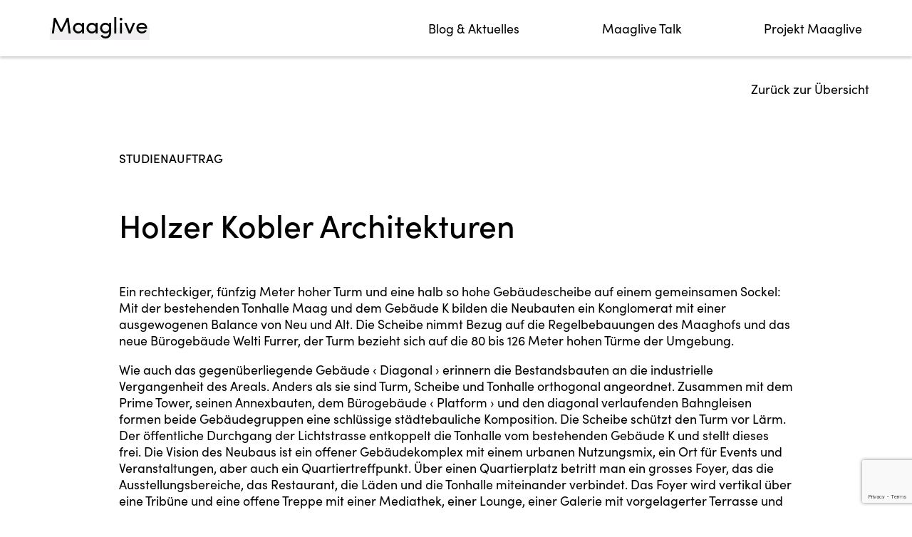

--- FILE ---
content_type: text/html; charset=UTF-8
request_url: https://www.maaglive.ch/projekt/holzer-kobler-architekturen/
body_size: 10584
content:
<!DOCTYPE html>
<html lang="de">
<!--
  ___ _____ _   _ ___ ___      _   ___
 / __|_   _| | | |_ _/ _ \    /_\ / __|
 \__ \ | | | |_| || | (_) |  / _ \ (_ |
 |___/ |_|  \___/|___\__\_\ /_/ \_\___|

                 W H Y    N O R M A L ?
  -->
<head>
  <meta charset="UTF-8">
  <meta name="viewport" content="width=device-width, initial-scale=1, shrink-to-fit=no">
  <meta name="author" content="STUIQ AG | Dufourstrasse 97, 8008 Zürich | www.stuiq.ch">
  <meta name="rating" content="General">
  <meta name='robots' content='index, follow, max-image-preview:large, max-snippet:-1, max-video-preview:-1' />

	<!-- This site is optimized with the Yoast SEO plugin v26.8 - https://yoast.com/product/yoast-seo-wordpress/ -->
	<title>Holzer Kobler Architekturen - Maaglive</title>
	<link rel="canonical" href="https://www.maaglive.ch/projekt/holzer-kobler-architekturen/" />
	<meta property="og:locale" content="de_DE" />
	<meta property="og:type" content="article" />
	<meta property="og:title" content="Holzer Kobler Architekturen - Maaglive" />
	<meta property="og:url" content="https://www.maaglive.ch/projekt/holzer-kobler-architekturen/" />
	<meta property="og:site_name" content="Maaglive" />
	<meta property="article:modified_time" content="2021-06-04T07:20:01+00:00" />
	<meta property="og:image" content="https://www.maaglive.ch/wp-content/uploads/2021/06/Holzer-Kobler-Architekturen.jpg" />
	<meta property="og:image:width" content="1000" />
	<meta property="og:image:height" content="763" />
	<meta property="og:image:type" content="image/jpeg" />
	<meta name="twitter:card" content="summary_large_image" />
	<meta name="twitter:image" content="https://www.maaglive.ch/wp-content/uploads/2021/06/Holzer-Kobler-Architekturen.jpg" />
	<script type="application/ld+json" class="yoast-schema-graph">{"@context":"https://schema.org","@graph":[{"@type":"WebPage","@id":"https://www.maaglive.ch/projekt/holzer-kobler-architekturen/","url":"https://www.maaglive.ch/projekt/holzer-kobler-architekturen/","name":"Holzer Kobler Architekturen - Maaglive","isPartOf":{"@id":"https://www.maaglive.ch/#website"},"primaryImageOfPage":{"@id":"https://www.maaglive.ch/projekt/holzer-kobler-architekturen/#primaryimage"},"image":{"@id":"https://www.maaglive.ch/projekt/holzer-kobler-architekturen/#primaryimage"},"thumbnailUrl":"https://www.maaglive.ch/wp-content/uploads/2021/06/Holzer-Kobler_4@2x.png","datePublished":"2021-06-01T08:54:55+00:00","dateModified":"2021-06-04T07:20:01+00:00","breadcrumb":{"@id":"https://www.maaglive.ch/projekt/holzer-kobler-architekturen/#breadcrumb"},"inLanguage":"de","potentialAction":[{"@type":"ReadAction","target":["https://www.maaglive.ch/projekt/holzer-kobler-architekturen/"]}]},{"@type":"ImageObject","inLanguage":"de","@id":"https://www.maaglive.ch/projekt/holzer-kobler-architekturen/#primaryimage","url":"https://www.maaglive.ch/wp-content/uploads/2021/06/Holzer-Kobler_4@2x.png","contentUrl":"https://www.maaglive.ch/wp-content/uploads/2021/06/Holzer-Kobler_4@2x.png","width":670,"height":732},{"@type":"BreadcrumbList","@id":"https://www.maaglive.ch/projekt/holzer-kobler-architekturen/#breadcrumb","itemListElement":[{"@type":"ListItem","position":1,"name":"Home","item":"https://www.maaglive.ch/"},{"@type":"ListItem","position":2,"name":"Holzer Kobler Architekturen"}]},{"@type":"WebSite","@id":"https://www.maaglive.ch/#website","url":"https://www.maaglive.ch/","name":"Maaglive","description":"Maaglive ist ein Projekt auf dem Maag Areal beim Bahnhof Zürich Hardbrücke.","publisher":{"@id":"https://www.maaglive.ch/#organization"},"potentialAction":[{"@type":"SearchAction","target":{"@type":"EntryPoint","urlTemplate":"https://www.maaglive.ch/?s={search_term_string}"},"query-input":{"@type":"PropertyValueSpecification","valueRequired":true,"valueName":"search_term_string"}}],"inLanguage":"de"},{"@type":"Organization","@id":"https://www.maaglive.ch/#organization","name":"Maag Areal","url":"https://www.maaglive.ch/","logo":{"@type":"ImageObject","inLanguage":"de","@id":"https://www.maaglive.ch/#/schema/logo/image/","url":"https://www.maaglive.ch/wp-content/uploads/2021/05/swiss_prime_site_immobilien.png","contentUrl":"https://www.maaglive.ch/wp-content/uploads/2021/05/swiss_prime_site_immobilien.png","width":166,"height":153,"caption":"Maag Areal"},"image":{"@id":"https://www.maaglive.ch/#/schema/logo/image/"}}]}</script>
	<!-- / Yoast SEO plugin. -->


<link rel="alternate" title="oEmbed (JSON)" type="application/json+oembed" href="https://www.maaglive.ch/wp-json/oembed/1.0/embed?url=https%3A%2F%2Fwww.maaglive.ch%2Fprojekt%2Fholzer-kobler-architekturen%2F" />
<link rel="alternate" title="oEmbed (XML)" type="text/xml+oembed" href="https://www.maaglive.ch/wp-json/oembed/1.0/embed?url=https%3A%2F%2Fwww.maaglive.ch%2Fprojekt%2Fholzer-kobler-architekturen%2F&#038;format=xml" />
<style id='wp-img-auto-sizes-contain-inline-css' type='text/css'>
img:is([sizes=auto i],[sizes^="auto," i]){contain-intrinsic-size:3000px 1500px}
/*# sourceURL=wp-img-auto-sizes-contain-inline-css */
</style>
<style id='classic-theme-styles-inline-css' type='text/css'>
/*! This file is auto-generated */
.wp-block-button__link{color:#fff;background-color:#32373c;border-radius:9999px;box-shadow:none;text-decoration:none;padding:calc(.667em + 2px) calc(1.333em + 2px);font-size:1.125em}.wp-block-file__button{background:#32373c;color:#fff;text-decoration:none}
/*# sourceURL=/wp-includes/css/classic-themes.min.css */
</style>
<link rel='stylesheet' id='contact-form-7-css' href='https://www.maaglive.ch/wp-content/plugins/contact-form-7/includes/css/styles.css?ver=6.1.4' type='text/css' media='all' />
<link rel='stylesheet' id='swiper-css' href='https://www.maaglive.ch/wp-content/themes/stuiq-base/assets/vendor/swiper-6.5.8/swiper-bundle.min.css?ver=6.5.8' type='text/css' media='all' />
<link rel='stylesheet' id='twentytwenty-css-css' href='https://www.maaglive.ch/wp-content/themes/stuiq-base/assets/vendor/twentytwenty/twentytwenty.css?ver=0.1.0' type='text/css' media='all' />
<link rel='stylesheet' id='rangeslider-css-css' href='https://www.maaglive.ch/wp-content/themes/stuiq-base/assets/vendor/rangeslider/rangeslider.css?ver=2.3.0' type='text/css' media='all' />
<link rel='stylesheet' id='style-css' href='https://www.maaglive.ch/wp-content/themes/stuiq-base/assets/css/style.css?ver=1.0.11' type='text/css' media='all' />
<link rel="https://api.w.org/" href="https://www.maaglive.ch/wp-json/" /><link rel="icon" href="https://www.maaglive.ch/wp-content/uploads/2021/06/cropped-maaglive_icon-32x32.png" sizes="32x32" />
<link rel="icon" href="https://www.maaglive.ch/wp-content/uploads/2021/06/cropped-maaglive_icon-192x192.png" sizes="192x192" />
<link rel="apple-touch-icon" href="https://www.maaglive.ch/wp-content/uploads/2021/06/cropped-maaglive_icon-180x180.png" />
<meta name="msapplication-TileImage" content="https://www.maaglive.ch/wp-content/uploads/2021/06/cropped-maaglive_icon-270x270.png" />
		<style type="text/css" id="wp-custom-css">
			.coloredHover {
    -webkit-hyphens: auto;
    -moz-hyphens: auto;
    -o-hyphens: auto;
    hyphens: auto;
}		</style>
		  <!-- Google Tag Manager -->
  <script>(function(w,d,s,l,i){w[l]=w[l]||[];w[l].push({'gtm.start':
        new Date().getTime(),event:'gtm.js'});var f=d.getElementsByTagName(s)[0],
      j=d.createElement(s),dl=l!='dataLayer'?'&l='+l:'';j.async=true;j.src=
      'https://www.googletagmanager.com/gtm.js?id='+i+dl;f.parentNode.insertBefore(j,f);
    })(window,document,'script','dataLayer','GTM-5JZ5SBW');</script>
  <!-- End Google Tag Manager -->
<style id='global-styles-inline-css' type='text/css'>
:root{--wp--preset--aspect-ratio--square: 1;--wp--preset--aspect-ratio--4-3: 4/3;--wp--preset--aspect-ratio--3-4: 3/4;--wp--preset--aspect-ratio--3-2: 3/2;--wp--preset--aspect-ratio--2-3: 2/3;--wp--preset--aspect-ratio--16-9: 16/9;--wp--preset--aspect-ratio--9-16: 9/16;--wp--preset--color--black: #000000;--wp--preset--color--cyan-bluish-gray: #abb8c3;--wp--preset--color--white: #ffffff;--wp--preset--color--pale-pink: #f78da7;--wp--preset--color--vivid-red: #cf2e2e;--wp--preset--color--luminous-vivid-orange: #ff6900;--wp--preset--color--luminous-vivid-amber: #fcb900;--wp--preset--color--light-green-cyan: #7bdcb5;--wp--preset--color--vivid-green-cyan: #00d084;--wp--preset--color--pale-cyan-blue: #8ed1fc;--wp--preset--color--vivid-cyan-blue: #0693e3;--wp--preset--color--vivid-purple: #9b51e0;--wp--preset--gradient--vivid-cyan-blue-to-vivid-purple: linear-gradient(135deg,rgb(6,147,227) 0%,rgb(155,81,224) 100%);--wp--preset--gradient--light-green-cyan-to-vivid-green-cyan: linear-gradient(135deg,rgb(122,220,180) 0%,rgb(0,208,130) 100%);--wp--preset--gradient--luminous-vivid-amber-to-luminous-vivid-orange: linear-gradient(135deg,rgb(252,185,0) 0%,rgb(255,105,0) 100%);--wp--preset--gradient--luminous-vivid-orange-to-vivid-red: linear-gradient(135deg,rgb(255,105,0) 0%,rgb(207,46,46) 100%);--wp--preset--gradient--very-light-gray-to-cyan-bluish-gray: linear-gradient(135deg,rgb(238,238,238) 0%,rgb(169,184,195) 100%);--wp--preset--gradient--cool-to-warm-spectrum: linear-gradient(135deg,rgb(74,234,220) 0%,rgb(151,120,209) 20%,rgb(207,42,186) 40%,rgb(238,44,130) 60%,rgb(251,105,98) 80%,rgb(254,248,76) 100%);--wp--preset--gradient--blush-light-purple: linear-gradient(135deg,rgb(255,206,236) 0%,rgb(152,150,240) 100%);--wp--preset--gradient--blush-bordeaux: linear-gradient(135deg,rgb(254,205,165) 0%,rgb(254,45,45) 50%,rgb(107,0,62) 100%);--wp--preset--gradient--luminous-dusk: linear-gradient(135deg,rgb(255,203,112) 0%,rgb(199,81,192) 50%,rgb(65,88,208) 100%);--wp--preset--gradient--pale-ocean: linear-gradient(135deg,rgb(255,245,203) 0%,rgb(182,227,212) 50%,rgb(51,167,181) 100%);--wp--preset--gradient--electric-grass: linear-gradient(135deg,rgb(202,248,128) 0%,rgb(113,206,126) 100%);--wp--preset--gradient--midnight: linear-gradient(135deg,rgb(2,3,129) 0%,rgb(40,116,252) 100%);--wp--preset--font-size--small: 13px;--wp--preset--font-size--medium: 20px;--wp--preset--font-size--large: 36px;--wp--preset--font-size--x-large: 42px;--wp--preset--spacing--20: 0.44rem;--wp--preset--spacing--30: 0.67rem;--wp--preset--spacing--40: 1rem;--wp--preset--spacing--50: 1.5rem;--wp--preset--spacing--60: 2.25rem;--wp--preset--spacing--70: 3.38rem;--wp--preset--spacing--80: 5.06rem;--wp--preset--shadow--natural: 6px 6px 9px rgba(0, 0, 0, 0.2);--wp--preset--shadow--deep: 12px 12px 50px rgba(0, 0, 0, 0.4);--wp--preset--shadow--sharp: 6px 6px 0px rgba(0, 0, 0, 0.2);--wp--preset--shadow--outlined: 6px 6px 0px -3px rgb(255, 255, 255), 6px 6px rgb(0, 0, 0);--wp--preset--shadow--crisp: 6px 6px 0px rgb(0, 0, 0);}:where(.is-layout-flex){gap: 0.5em;}:where(.is-layout-grid){gap: 0.5em;}body .is-layout-flex{display: flex;}.is-layout-flex{flex-wrap: wrap;align-items: center;}.is-layout-flex > :is(*, div){margin: 0;}body .is-layout-grid{display: grid;}.is-layout-grid > :is(*, div){margin: 0;}:where(.wp-block-columns.is-layout-flex){gap: 2em;}:where(.wp-block-columns.is-layout-grid){gap: 2em;}:where(.wp-block-post-template.is-layout-flex){gap: 1.25em;}:where(.wp-block-post-template.is-layout-grid){gap: 1.25em;}.has-black-color{color: var(--wp--preset--color--black) !important;}.has-cyan-bluish-gray-color{color: var(--wp--preset--color--cyan-bluish-gray) !important;}.has-white-color{color: var(--wp--preset--color--white) !important;}.has-pale-pink-color{color: var(--wp--preset--color--pale-pink) !important;}.has-vivid-red-color{color: var(--wp--preset--color--vivid-red) !important;}.has-luminous-vivid-orange-color{color: var(--wp--preset--color--luminous-vivid-orange) !important;}.has-luminous-vivid-amber-color{color: var(--wp--preset--color--luminous-vivid-amber) !important;}.has-light-green-cyan-color{color: var(--wp--preset--color--light-green-cyan) !important;}.has-vivid-green-cyan-color{color: var(--wp--preset--color--vivid-green-cyan) !important;}.has-pale-cyan-blue-color{color: var(--wp--preset--color--pale-cyan-blue) !important;}.has-vivid-cyan-blue-color{color: var(--wp--preset--color--vivid-cyan-blue) !important;}.has-vivid-purple-color{color: var(--wp--preset--color--vivid-purple) !important;}.has-black-background-color{background-color: var(--wp--preset--color--black) !important;}.has-cyan-bluish-gray-background-color{background-color: var(--wp--preset--color--cyan-bluish-gray) !important;}.has-white-background-color{background-color: var(--wp--preset--color--white) !important;}.has-pale-pink-background-color{background-color: var(--wp--preset--color--pale-pink) !important;}.has-vivid-red-background-color{background-color: var(--wp--preset--color--vivid-red) !important;}.has-luminous-vivid-orange-background-color{background-color: var(--wp--preset--color--luminous-vivid-orange) !important;}.has-luminous-vivid-amber-background-color{background-color: var(--wp--preset--color--luminous-vivid-amber) !important;}.has-light-green-cyan-background-color{background-color: var(--wp--preset--color--light-green-cyan) !important;}.has-vivid-green-cyan-background-color{background-color: var(--wp--preset--color--vivid-green-cyan) !important;}.has-pale-cyan-blue-background-color{background-color: var(--wp--preset--color--pale-cyan-blue) !important;}.has-vivid-cyan-blue-background-color{background-color: var(--wp--preset--color--vivid-cyan-blue) !important;}.has-vivid-purple-background-color{background-color: var(--wp--preset--color--vivid-purple) !important;}.has-black-border-color{border-color: var(--wp--preset--color--black) !important;}.has-cyan-bluish-gray-border-color{border-color: var(--wp--preset--color--cyan-bluish-gray) !important;}.has-white-border-color{border-color: var(--wp--preset--color--white) !important;}.has-pale-pink-border-color{border-color: var(--wp--preset--color--pale-pink) !important;}.has-vivid-red-border-color{border-color: var(--wp--preset--color--vivid-red) !important;}.has-luminous-vivid-orange-border-color{border-color: var(--wp--preset--color--luminous-vivid-orange) !important;}.has-luminous-vivid-amber-border-color{border-color: var(--wp--preset--color--luminous-vivid-amber) !important;}.has-light-green-cyan-border-color{border-color: var(--wp--preset--color--light-green-cyan) !important;}.has-vivid-green-cyan-border-color{border-color: var(--wp--preset--color--vivid-green-cyan) !important;}.has-pale-cyan-blue-border-color{border-color: var(--wp--preset--color--pale-cyan-blue) !important;}.has-vivid-cyan-blue-border-color{border-color: var(--wp--preset--color--vivid-cyan-blue) !important;}.has-vivid-purple-border-color{border-color: var(--wp--preset--color--vivid-purple) !important;}.has-vivid-cyan-blue-to-vivid-purple-gradient-background{background: var(--wp--preset--gradient--vivid-cyan-blue-to-vivid-purple) !important;}.has-light-green-cyan-to-vivid-green-cyan-gradient-background{background: var(--wp--preset--gradient--light-green-cyan-to-vivid-green-cyan) !important;}.has-luminous-vivid-amber-to-luminous-vivid-orange-gradient-background{background: var(--wp--preset--gradient--luminous-vivid-amber-to-luminous-vivid-orange) !important;}.has-luminous-vivid-orange-to-vivid-red-gradient-background{background: var(--wp--preset--gradient--luminous-vivid-orange-to-vivid-red) !important;}.has-very-light-gray-to-cyan-bluish-gray-gradient-background{background: var(--wp--preset--gradient--very-light-gray-to-cyan-bluish-gray) !important;}.has-cool-to-warm-spectrum-gradient-background{background: var(--wp--preset--gradient--cool-to-warm-spectrum) !important;}.has-blush-light-purple-gradient-background{background: var(--wp--preset--gradient--blush-light-purple) !important;}.has-blush-bordeaux-gradient-background{background: var(--wp--preset--gradient--blush-bordeaux) !important;}.has-luminous-dusk-gradient-background{background: var(--wp--preset--gradient--luminous-dusk) !important;}.has-pale-ocean-gradient-background{background: var(--wp--preset--gradient--pale-ocean) !important;}.has-electric-grass-gradient-background{background: var(--wp--preset--gradient--electric-grass) !important;}.has-midnight-gradient-background{background: var(--wp--preset--gradient--midnight) !important;}.has-small-font-size{font-size: var(--wp--preset--font-size--small) !important;}.has-medium-font-size{font-size: var(--wp--preset--font-size--medium) !important;}.has-large-font-size{font-size: var(--wp--preset--font-size--large) !important;}.has-x-large-font-size{font-size: var(--wp--preset--font-size--x-large) !important;}
/*# sourceURL=global-styles-inline-css */
</style>
<style id='wpcf7-69722f0e4161c-inline-inline-css' type='text/css'>
#wpcf7-69722f0e4161c-wrapper {display:none !important; visibility:hidden !important;}
/*# sourceURL=wpcf7-69722f0e4161c-inline-inline-css */
</style>
<style id='wpcf7-69722f0e416bd-inline-inline-css' type='text/css'>
#wpcf7-69722f0e416bd-wrapper {display:none !important; visibility:hidden !important;}
/*# sourceURL=wpcf7-69722f0e416bd-inline-inline-css */
</style>
</head>

<body class="wp-singular project-template-default single single-project postid-251 wp-theme-stuiq-base">

  <!-- Google Tag Manager (noscript) -->
  <noscript><iframe src="https://www.googletagmanager.com/ns.html?id=GTM-5JZ5SBW" height="0" width="0" style="display:none;visibility:hidden"></iframe></noscript>
  <!-- End Google Tag Manager (noscript) -->

  <header class="header">
    <div class="container d-flex justify-content-between align-items-center py-10 py-md-20">
      <a class="logo-text" href="https://www.maaglive.ch" title="Maaglive"><span class="coloredHover">Maaglive</span></a>
      <div id="burger" class="d-flex d-md-none">
        <div class="burger-icon">
          <span></span>
          <span></span>
          <span></span>
        </div>
      </div>
      <div class="header-menu d-none d-md-flex">
        <nav class="menu-menu-container"><ul id="header-main-menu" class="d-flex flex-row p-0"><li id="menu-item-1334" class="menu-item menu-item-type-post_type menu-item-object-page menu-item-1334"><a href="https://www.maaglive.ch/blog-aktuelles/">Blog &#038; Aktuelles</a></li>
<li id="menu-item-1336" class="menu-item menu-item-type-post_type menu-item-object-page menu-item-1336"><a href="https://www.maaglive.ch/maaglive-talk/">Maaglive Talk</a></li>
<li id="menu-item-1335" class="menu-item menu-item-type-post_type menu-item-object-page menu-item-1335"><a href="https://www.maaglive.ch/projekt-maaglive/">Projekt Maaglive</a></li>
</nav>      </div>
    </div>
  </header>


  <div id="menu" class="d-flex d-md-none flex-column justify-content-between">
    <nav id="mm" class="mmc"><ul id="main-menu" class="flex-column"><li class="menu-item menu-item-type-post_type menu-item-object-page menu-item-1334"><a href="https://www.maaglive.ch/blog-aktuelles/">Blog &#038; Aktuelles</a></li>
<li class="menu-item menu-item-type-post_type menu-item-object-page menu-item-1336"><a href="https://www.maaglive.ch/maaglive-talk/">Maaglive Talk</a></li>
<li class="menu-item menu-item-type-post_type menu-item-object-page menu-item-1335"><a href="https://www.maaglive.ch/projekt-maaglive/">Projekt Maaglive</a></li>
</nav>    <ul id="submenu" class="d-flex flex-row justify-content-between p-0 mt-80 mt-xl-0">
      <li>
        <a href="https://www.maaglive.ch/mediacenter/">Mediacenter</a>
      </li>
      <li>
        <a href="https://www.maaglive.ch#footer">Newsletter</a>
      </li>
      <li>
        <a href="#footer">Kontakt</a>
      </li>
    </ul>
  </div>

<main>

  <section class="block-project-detail bg-gray section">
    <div class="container position-relative pt-80 pt-md-150 pb-50 pb-md-100">
      <div id="back">
        <a class="coloredHover text-nowrap p-0" href="/">Zurück zur Übersicht</a>
      </div>
      <div class="row">
        <div class="col-xl-10 offset-xl-1">
          <span class="small-text text-uppercase">Studienauftrag</span>
          <h1 class="h2 title my-20 my-md-60">Holzer Kobler Architekturen</h1>          <div class="rich-text">
            <p>Ein rechteckiger, fünfzig Meter hoher Turm und eine halb so hohe Gebäudescheibe auf einem gemeinsamen Sockel: Mit der bestehenden Tonhalle Maag und dem Gebäude K bilden die Neubauten ein Konglomerat mit einer ausgewogenen Balance von Neu und Alt. Die Scheibe nimmt Bezug auf die Regelbebauungen des Maaghofs und das neue Bürogebäude Welti Furrer, der Turm bezieht sich auf die 80 bis 126 Meter hohen Türme der Umgebung.<!--more--></p>
<p>Wie auch das gegenüberliegende Gebäude ‹ Diagonal › erinnern die Bestandsbauten an die industrielle Vergangenheit des Areals. Anders als sie sind Turm, Scheibe und Tonhalle orthogonal angeordnet. Zusammen mit dem Prime Tower, seinen Annexbauten, dem Bürogebäude ‹ Platform › und den diagonal verlaufenden Bahngleisen formen beide Gebäudegruppen eine schlüssige städtebauliche Komposition. Die Scheibe schützt den Turm vor Lärm. Der öffentliche Durchgang der Lichtstrasse entkoppelt die Tonhalle vom bestehenden Gebäude K und stellt dieses frei. Die Vision des Neubaus ist ein offener Gebäudekomplex mit einem urbanen Nutzungsmix, ein Ort für Events und Veranstaltungen, aber auch ein Quartiertreffpunkt. Über einen Quartierplatz betritt man ein grosses Foyer, das die Ausstellungsbereiche, das Restaurant, die Läden und die Tonhalle miteinander verbindet. Das Foyer wird vertikal über eine Tribüne und eine offene Treppe mit einer Mediathek, einer Lounge, einer Galerie mit vorgelagerter Terrasse und einem Zugang zum Sportdeck auf dem Dach erweitert. Im Turm darüber sind Büros und Kleinwohnungen und in der Scheibe über Laubengänge erschlossene Mikroapartments angeordnet. Gemeinschaftlich genutzte Dach- und Terrassenflächen sowie das Sportdeck ergänzen die Aussenbereiche im Erdgeschoss.</p>
<p>Im Sockelbereich trägt Beton, in den Aufbauten Holz. Die Oberflächen aus Sichtbeton und Holz, feuerverzinkten Blechen, Metall- und Textilgeweben erzählen von der industriellen Nachbarschaft und der Nutzung. Die Geste des grossen gefassten Platzes zu Licht- und Zahnradstrasse verankert das Ensemble im Innern des Maag-Gefüges. Der runde, baumbestandene Platz fügt sich in die Freiraumprinzipien des Areals ein und schafft einen ruhigen Ort.</p>
          </div>
          <div class="button-group mt-20">
            <span id="openShare" class="coloredHover cursor-pointer"><i class="icon-share"></i></span>
          </div>
        </div>
      </div>
      <div class="row mt-60">
        <div class="col-md-7">
          <div class="row">
            <div class="col-12">
              <div class="img-wrapper">
                <picture  class=""><source media="(max-width: 767px)" srcset="/slicr/893x785/cover/wp-content/uploads/2021/06/Holzer-Kobler_3@2x.png 1x"><source media="(min-width: 768px)" srcset="/slicr/893x785/cover/wp-content/uploads/2021/06/Holzer-Kobler_3@2x.png 1x"><img src="[data-uri]" alt="Holzer Kobler_3@2x"></picture>              </div>
            </div>
            <div class="col-12 mt-20">
              <div class="img-wrapper">
                <picture  class=""><source media="(max-width: 767px)" srcset="/slicr/893x976/cover/wp-content/uploads/2021/06/Holzer-Kobler_4@2x.png 1x"><source media="(min-width: 768px)" srcset="/slicr/893x976/cover/wp-content/uploads/2021/06/Holzer-Kobler_4@2x.png 1x"><img src="[data-uri]" alt="Holzer Kobler_4@2x"></picture>              </div>
            </div>
          </div>
        </div>
        <div class="col-md-5 mt-20 mt-md-0">
          <div class="row h-100 bg-row" style="color: #dbcdca">
            <div class="col-12">
              <div class="img-wrapper bg-white borderImageBottom">
                <picture  class=""><source media="(max-width: 767px)" srcset="/slicr/632x448/cover/wp-content/uploads/2021/06/Holzer-Kobler_1@2x.png 1x"><source media="(min-width: 768px)" srcset="/slicr/632x448/cover/wp-content/uploads/2021/06/Holzer-Kobler_1@2x.png 1x"><img src="[data-uri]" alt="Holzer Kobler_1@2x"></picture>              </div>
            </div>
            <div class="col-12 my-20">
                                                <div class="content rich-text py-20 px-20 small">
                    <div class="mb-30">
                      <strong class="jury-title">Die Jury sagt</strong>
                    </div>
                    <p>«Das Projekt hat in der Diskussion der Jury bezüglich der Nutzungsvision und der <strong>Balance von Alt und Neu</strong> wichtige Impulse geliefert. Das Aufteilen des Neubauvolumens, die <strong>Integration des Tonhallenbereichs</strong> und die damit verbundene städtebauliche Gesamtkonzeption wurden jedoch kontrovers diskutiert.»</p>
                  </div>
                                          </div>
            <div class="col-12 d-flex flex-column justify-content-end">
              <div class="img-wrapper d-inline-flex borderImageTop">
                <picture  class=""><source media="(max-width: 767px)" srcset="/slicr/632x564/cover/wp-content/uploads/2021/06/Holzer-Kobler_2@2x.png 1x"><source media="(min-width: 768px)" srcset="/slicr/632x564/cover/wp-content/uploads/2021/06/Holzer-Kobler_2@2x.png 1x"><img src="[data-uri]" alt="Holzer Kobler_2@2x"></picture>              </div>
            </div>
          </div>
        </div>
      </div>
      <div class="row mt-20 mb-60">
        <div class="col-lg-4">
          <div class="img-wrapper">
                      </div>
        </div>
        <div class="col-lg-4 mt-20 mt-md-0">
          <div class="img-wrapper">
                      </div>
        </div>
        <div class="col-lg-4 mt-20 mt-md-0">
          <div class="img-wrapper">
                      </div>
        </div>
      </div>
      <div class="row">
        <div class="col-lg-6">
          <div class="rich-text">
            <p class="p1"><strong>Architektur</strong><br />
Holzer Kobler Architekturen<br />
Ankerstrasse 2<br />
8004 Zürich<br />
Tristan Kobler, Volker Mau, Filippo Berardi, Hagen Gill, Sina Ramsaier, Kalliope Sakellaropoulou</p>
<p class="p1"><strong>Landschaftsarchitektur</strong><br />
Atelier LOIDL Landschaftsarchitekten Berlin GmbH<br />
Am Tempelhofer Berg 6<br />
10965 Berlin<br />
Leonhard Grosch, Oliver Ferger, Floris Gerits</p>
          </div>
        </div>
        <div class="col-lg-6 mt-20 mt-lg-0">
          <div class="rich-text">
            <p class="p1"><strong>Bauingenieurwesen</strong><br />
Ferrari Gartmann AG<br />
Bärenloch 11<br />
7000 Chur<br />
Patrick Gartmann</p>
<p class="p1"><strong>Bauphysik / Akustik</strong><br />
Lemon Consult<br />
Sumatrastrasse 10<br />
8006 Zürich<br />
Julian Zanders</p>
          </div>
        </div>
      </div>
      <div class="row mt-30">
        <div class="col-12">
                    
                                <span class="d-block mt-10">
              <a class="links coloredHover" href="https://www.holzerkobler.com/" target="_blank">holzerkobler.com</a>
            </span>
                  </div>
      </div>
    </div>
  </section>

  

  
  <section class="block-project-teaser section d-none">
    <div class="container py-60 py-lg-100 bg-white">
      <div class="row">
        <div class="col">
          <h2 class="h2 mb-70 mb-lg-80">Weitere Projekte</h2>        </div>
      </div>
              <div class="swiper-container project-swiper only-active-visible slide-auto-height overflow-visible">
          <div class="flex-nowrap row swiper-wrapper">
                          <div class="col-md-6 col-lg-4 swiper-slide">
                <div class="d-flex flex-column hover">
  <a class="image w-100" href="https://www.maaglive.ch/projekt/sauerbruch-hutton-gesellschaft-von-architekten/">
    <picture  class=""><source media="(max-width: 767px)" srcset="/slicr/893x976/cover/wp-content/uploads/2021/05/20220830-maaglive-nmz-stadtplatz-am-turm-b.jpg 1x"><source media="(min-width: 768px)" srcset="/slicr/893x976/cover/wp-content/uploads/2021/05/20220830-maaglive-nmz-stadtplatz-am-turm-b.jpg 1x"><img src="[data-uri]" alt="20220830-maaglive-nmz-stadtplatz-am-turm-b"></picture>          <span class="label">1. Platz</span>
      </a>
  <div class="content text-center d-flex flex-column justify-content-center align-content-center p-20">
    <span class="title">Sauerbruch Hutton Gesellschaft von Architekten</span>
    <div class="is-active px-0 px-lg-40">
      <hr class="my-30">
      <a class="btn coloredHover" href="https://www.maaglive.ch/projekt/sauerbruch-hutton-gesellschaft-von-architekten/">Mehr erfahren</a>
    </div>
  </div>
</div>              </div>
                          <div class="col-md-6 col-lg-4 swiper-slide">
                <div class="d-flex flex-column hover">
  <a class="image w-100" href="https://www.maaglive.ch/projekt/lacaton-vassal-architectes/">
    <picture  class=""><source media="(max-width: 767px)" srcset="/slicr/893x976/cover/wp-content/uploads/2021/06/LACATON-VASSAL-ARCHITECTES.jpg 1x"><source media="(min-width: 768px)" srcset="/slicr/893x976/cover/wp-content/uploads/2021/06/LACATON-VASSAL-ARCHITECTES.jpg 1x"><img src="[data-uri]" alt="Lacaton & Vassal Architectes"></picture>          <span class="label">2. Platz</span>
      </a>
  <div class="content text-center d-flex flex-column justify-content-center align-content-center p-20">
    <span class="title">Lacaton &#038; Vassal Architectes</span>
    <div class="is-active px-0 px-lg-40">
      <hr class="my-30">
      <a class="btn coloredHover" href="https://www.maaglive.ch/projekt/lacaton-vassal-architectes/">Mehr erfahren</a>
    </div>
  </div>
</div>              </div>
                          <div class="col-md-6 col-lg-4 swiper-slide">
                <div class="d-flex flex-column hover">
  <a class="image w-100" href="https://www.maaglive.ch/projekt/buchner-bruendler-architekten-ag/">
    <picture  class=""><source media="(max-width: 767px)" srcset="/slicr/893x976/cover/wp-content/uploads/2021/06/Bildschirmfoto-2021-05-10-um-18.33.15@2x-1.png 1x"><source media="(min-width: 768px)" srcset="/slicr/893x976/cover/wp-content/uploads/2021/06/Bildschirmfoto-2021-05-10-um-18.33.15@2x-1.png 1x"><img src="[data-uri]" alt="Bildschirmfoto 2021-05-10 um 18.33.15@2x"></picture>      </a>
  <div class="content text-center d-flex flex-column justify-content-center align-content-center p-20">
    <span class="title">Buchner Bründler Architekten</span>
    <div class="is-active px-0 px-lg-40">
      <hr class="my-30">
      <a class="btn coloredHover" href="https://www.maaglive.ch/projekt/buchner-bruendler-architekten-ag/">Mehr erfahren</a>
    </div>
  </div>
</div>              </div>
                          <div class="col-md-6 col-lg-4 swiper-slide">
                <div class="d-flex flex-column hover">
  <a class="image w-100" href="https://www.maaglive.ch/projekt/edelaar-mosayebi-inderbitzin-architekten/">
    <picture  class=""><source media="(max-width: 767px)" srcset="/slicr/893x976/cover/wp-content/uploads/2021/06/EMI_MAAG_Bild-1@2x-1.png 1x"><source media="(min-width: 768px)" srcset="/slicr/893x976/cover/wp-content/uploads/2021/06/EMI_MAAG_Bild-1@2x-1.png 1x"><img src="[data-uri]" alt="EMI_MAAG_Bild 1@2x"></picture>      </a>
  <div class="content text-center d-flex flex-column justify-content-center align-content-center p-20">
    <span class="title">Edelaar Mosayebi Inderbitzin Architekten</span>
    <div class="is-active px-0 px-lg-40">
      <hr class="my-30">
      <a class="btn coloredHover" href="https://www.maaglive.ch/projekt/edelaar-mosayebi-inderbitzin-architekten/">Mehr erfahren</a>
    </div>
  </div>
</div>              </div>
                          <div class="col-md-6 col-lg-4 swiper-slide">
                <div class="d-flex flex-column hover">
  <a class="image w-100" href="https://www.maaglive.ch/projekt/meili-peter-partner/">
    <picture  class=""><source media="(max-width: 767px)" srcset="/slicr/893x976/cover/wp-content/uploads/2021/06/Meili_Peter_Partner_6@2x.png 1x"><source media="(min-width: 768px)" srcset="/slicr/893x976/cover/wp-content/uploads/2021/06/Meili_Peter_Partner_6@2x.png 1x"><img src="[data-uri]" alt="Meili_Peter_Partner_6@2x"></picture>      </a>
  <div class="content text-center d-flex flex-column justify-content-center align-content-center p-20">
    <span class="title">Meili, Peter &#038; Partner Architekten</span>
    <div class="is-active px-0 px-lg-40">
      <hr class="my-30">
      <a class="btn coloredHover" href="https://www.maaglive.ch/projekt/meili-peter-partner/">Mehr erfahren</a>
    </div>
  </div>
</div>              </div>
                          <div class="col-md-6 col-lg-4 swiper-slide">
                <div class="d-flex flex-column hover">
  <a class="image w-100" href="https://www.maaglive.ch/projekt/spillmann-echsle-architekten/">
    <picture  class=""><source media="(max-width: 767px)" srcset="/slicr/893x976/cover/wp-content/uploads/2021/06/Spillmann-Echsle_4@2x.png 1x"><source media="(min-width: 768px)" srcset="/slicr/893x976/cover/wp-content/uploads/2021/06/Spillmann-Echsle_4@2x.png 1x"><img src="[data-uri]" alt="Spillmann Echsle_4@2x"></picture>      </a>
  <div class="content text-center d-flex flex-column justify-content-center align-content-center p-20">
    <span class="title">spillmann echsle architekten</span>
    <div class="is-active px-0 px-lg-40">
      <hr class="my-30">
      <a class="btn coloredHover" href="https://www.maaglive.ch/projekt/spillmann-echsle-architekten/">Mehr erfahren</a>
    </div>
  </div>
</div>              </div>
                          <div class="col-md-6 col-lg-4 swiper-slide">
                <div class="d-flex flex-column hover">
  <a class="image w-100" href="https://www.maaglive.ch/projekt/staufer-hasler-architekten/">
    <picture  class=""><source media="(max-width: 767px)" srcset="/slicr/893x976/cover/wp-content/uploads/2021/06/Staufer_Hasler_3@2x.png 1x"><source media="(min-width: 768px)" srcset="/slicr/893x976/cover/wp-content/uploads/2021/06/Staufer_Hasler_3@2x.png 1x"><img src="[data-uri]" alt="Staufer_Hasler_3@2x"></picture>      </a>
  <div class="content text-center d-flex flex-column justify-content-center align-content-center p-20">
    <span class="title">Staufer &#038; Hasler Architekten</span>
    <div class="is-active px-0 px-lg-40">
      <hr class="my-30">
      <a class="btn coloredHover" href="https://www.maaglive.ch/projekt/staufer-hasler-architekten/">Mehr erfahren</a>
    </div>
  </div>
</div>              </div>
                      </div>
          <div class="pagination swiper-pagination d-flex justify-content-center align-items-center mt-30 mt-lg-50"></div>
        </div>
          </div>
  </section>

  <section class="section">
    <div class="container py-50 bg-white text-center">
      <a class="coloredHover" href="https://www.maaglive.ch">Zurück</a>
    </div>
  </section>

</main>

<div id="share-modal" class="modal">
  <div class="modal-dialog" role="document">
    <div class="modal-content position-relative">
<!--      <div class="modal-header p-0">-->
<!--        --><!--        <button id="close-modal" type="button" class="close position-absolute"><i class="icon-close"></i></button>-->
<!--      </div>-->
      <div class="modal-body px-20 pt-40 pb-25">
        <p class="modal-title font-weight-bold">Holzer Kobler Architekturen</p>
        <button id="close-modal" type="button" class="close position-absolute"><i class="icon-close"></i></button>
      </div>
      <div class="modal-footer px-20 py-0">
        <div class="button-group d-flex flex-column w-100">
                      <a class="facebook d-flex  animated py-20" href="https://www.facebook.com/sharer?u=https://www.maaglive.ch/projekt/holzer-kobler-architekturen/&=Holzer Kobler Architekturen" target="_blank" rel="noopener noreferrer"><i class="d-flex flex-column justify-content-center icon-facebook"></i><span class="d-inline-block align-self-center ml-30">Auf Facebook teilen</span></a>
                      <a class="twitter d-flex  animated py-20" href="https://twitter.com/intent/tweet?url=https://www.maaglive.ch/projekt/holzer-kobler-architekturen/&text=Holzer Kobler Architekturen&hashtags=BFSU" target="_blank" rel="noopener noreferrer"><i class="d-flex flex-column justify-content-center icon-twitter"></i><span class="d-inline-block align-self-center ml-30">Auf Twitter teilen</span></a>
                      <a class="linkedin d-flex  animated py-20" href="https://www.linkedin.com/shareArticle?mini=true&url=https://www.maaglive.ch/projekt/holzer-kobler-architekturen/&summary=Maaglive Maaglive ist ein Projekt auf dem Maag Areal beim Bahnhof Zürich Hardbrücke." target="_blank" rel="noopener noreferrer"><i class="d-flex flex-column justify-content-center icon-linkedin"></i><span class="d-inline-block align-self-center ml-30">Auf  LinkedIn teilen</span></a>
                      <a class="d-flex  animated py-20" href="mailto:?subject=Ich%20empfehle%20dir%20die%20BFSU%20Webseite&body=Holzer Kobler Architekturen%0D%0Ahttps://www.maaglive.ch/projekt/holzer-kobler-architekturen/"><i class="d-flex flex-column justify-content-center icon-mail"></i><span class="d-inline-block align-self-center ml-30">Per Mail versenden</span></a>
                  </div>
      </div>
    </div>
  </div>
</div>

<footer id="footer">
  <div class="bg-gray">
    <div class="container pt-40 pb-50">
      <div class="row">
        <div class="col d-flex flex-column flex-lg-row justify-content-between">
          <div class="order-lg-0 d-none d-lg-flex">
            <a class="d-inline-flex align-items-start pt-lg-40" href="https://sps.swiss/de/" target="_blank" title="Weier zu Swiss Prime Site AG">
              <img class="sps_logo" src="https://www.maaglive.ch/wp-content/themes/stuiq-base/assets/images/sps_logo.svg" alt="Swiss Prime Site AG">
            </a>
          </div>
          <div class="order-lg-1 order-2 mb-35 mb-lg-0 pt-lg-30 d-flex flex-row justify-content-between flex-nowrap">
            <address><strong>Swiss Prime Site Immobilien AG</strong><br />
Hardstrasse 201<br />
CH-8005 Zürich</address>
            <div class="d-inline-flex d-lg-none">
              <a href="https://sps.swiss/de/" target="_blank" title="Weier zu Swiss Prime Site AG">
                <img class="sps_logo" src="https://www.maaglive.ch/wp-content/themes/stuiq-base/assets/images/sps_logo.svg" alt="Swiss Prime Site AG">
              </a>
            </div>
          </div>
          <div class="order-lg-2 order-4 pt-lg-30 rich-text">
            <p><strong>Kontakt</strong><br />
<a href="mailto:communications@sps.swiss">communications@sps.swiss</a><br />
<a href="https://sps.swiss/de/gruppe/home">www.sps.swiss</a></p>
          </div>
                      <div class="order-lg-3 order-0 pt-lg-30 mb-50 mb-lg-35 mb-lg-0 max300">
              <h3 class="mb-25">Bleiben Sie informiert</h3>
              
<div class="wpcf7 no-js" id="wpcf7-f5-o1" lang="en-US" dir="ltr" data-wpcf7-id="5">
<div class="screen-reader-response"><p role="status" aria-live="polite" aria-atomic="true"></p> <ul></ul></div>
<form action="/projekt/holzer-kobler-architekturen/#wpcf7-f5-o1" method="post" class="wpcf7-form init" aria-label="Contact form" novalidate="novalidate" data-status="init">
<fieldset class="hidden-fields-container"><input type="hidden" name="_wpcf7" value="5" /><input type="hidden" name="_wpcf7_version" value="6.1.4" /><input type="hidden" name="_wpcf7_locale" value="en_US" /><input type="hidden" name="_wpcf7_unit_tag" value="wpcf7-f5-o1" /><input type="hidden" name="_wpcf7_container_post" value="0" /><input type="hidden" name="_wpcf7_posted_data_hash" value="" /><input type="hidden" name="_wpcf7_recaptcha_response" value="" />
</fieldset>
<fieldset class="">
	<div class="form-wrapper d-flex flex-column flex-sm-row justify-content-end mb-20">
		<p><span class="wpcf7-form-control-wrap" data-name="email"><input size="40" maxlength="400" class="wpcf7-form-control wpcf7-email wpcf7-validates-as-required wpcf7-text wpcf7-validates-as-email" id="newsletter-email" aria-required="true" aria-invalid="false" placeholder="E-Mail" value="" type="email" name="email" /></span>
		</p>
	</div>
	<div class="form-wrapper d-flex flex-row-reverse justify-content-end justify-content-lg-start">
		<p><button type="submit" value="Submit" class="wpcf7-form-control wpcf7-submit">Anmelden</button>
		</p>
	</div>
</fieldset>
<p hidden><span id="wpcf7-69722f0e4161c-wrapper" class="wpcf7-form-control-wrap e-mail-wrap" ><input id="email-confirm"  class="wpcf7-form-control wpcf7-text" type="text" name="e-mail" value="" size="40" tabindex="-1" autocomplete="new-password" /></span><span id="wpcf7-69722f0e416bd-wrapper" class="wpcf7-form-control-wrap names-wrap" ><input id="names"  class="wpcf7-form-control wpcf7-text" type="text" name="names" value="" size="40" tabindex="-1" autocomplete="new-password" /></span>

</p><div class="wpcf7-response-output" aria-hidden="true"></div>
</form>
</div>
            </div>
                  </div>
      </div>
    </div>
  </div>
      <div class="container pt-15 pb-30">
      <div class="row">
        <div class="col">
          <nav id="footer-menu" class="footer-menu-ontainer"><ul class="p-0 d-flex justify-content-between justify-content-md-center"><li id="menu-item-734" class="menu-item menu-item-type-post_type menu-item-object-page menu-item-734"><a href="https://www.maaglive.ch/mediacenter/">Mediacenter</a></li>
<li id="menu-item-36" class="menu-item menu-item-type-post_type menu-item-object-page menu-item-36"><a href="https://www.maaglive.ch/impressum/">Impressum</a></li>
<li id="menu-item-35" class="menu-item menu-item-type-post_type menu-item-object-page menu-item-privacy-policy menu-item-35"><a rel="privacy-policy" href="https://www.maaglive.ch/datenschutz/">Datenschutz</a></li>
</ul></nav>        </div>
      </div>
    </div>
  </footer>

<script type="speculationrules">
{"prefetch":[{"source":"document","where":{"and":[{"href_matches":"/*"},{"not":{"href_matches":["/wp-*.php","/wp-admin/*","/wp-content/uploads/*","/wp-content/*","/wp-content/plugins/*","/wp-content/themes/stuiq-base/*","/*\\?(.+)"]}},{"not":{"selector_matches":"a[rel~=\"nofollow\"]"}},{"not":{"selector_matches":".no-prefetch, .no-prefetch a"}}]},"eagerness":"conservative"}]}
</script>
<script type="text/javascript" src="https://www.maaglive.ch/wp-includes/js/dist/hooks.min.js?ver=dd5603f07f9220ed27f1" id="wp-hooks-js"></script>
<script type="text/javascript" src="https://www.maaglive.ch/wp-includes/js/dist/i18n.min.js?ver=c26c3dc7bed366793375" id="wp-i18n-js"></script>
<script type="text/javascript" id="wp-i18n-js-after">
/* <![CDATA[ */
wp.i18n.setLocaleData( { 'text direction\u0004ltr': [ 'ltr' ] } );
//# sourceURL=wp-i18n-js-after
/* ]]> */
</script>
<script type="text/javascript" src="https://www.maaglive.ch/wp-content/plugins/contact-form-7/includes/swv/js/index.js?ver=6.1.4" id="swv-js"></script>
<script type="text/javascript" id="contact-form-7-js-translations">
/* <![CDATA[ */
( function( domain, translations ) {
	var localeData = translations.locale_data[ domain ] || translations.locale_data.messages;
	localeData[""].domain = domain;
	wp.i18n.setLocaleData( localeData, domain );
} )( "contact-form-7", {"translation-revision-date":"2025-10-26 03:28:49+0000","generator":"GlotPress\/4.0.3","domain":"messages","locale_data":{"messages":{"":{"domain":"messages","plural-forms":"nplurals=2; plural=n != 1;","lang":"de"},"This contact form is placed in the wrong place.":["Dieses Kontaktformular wurde an der falschen Stelle platziert."],"Error:":["Fehler:"]}},"comment":{"reference":"includes\/js\/index.js"}} );
//# sourceURL=contact-form-7-js-translations
/* ]]> */
</script>
<script type="text/javascript" id="contact-form-7-js-before">
/* <![CDATA[ */
var wpcf7 = {
    "api": {
        "root": "https:\/\/www.maaglive.ch\/wp-json\/",
        "namespace": "contact-form-7\/v1"
    }
};
//# sourceURL=contact-form-7-js-before
/* ]]> */
</script>
<script type="text/javascript" src="https://www.maaglive.ch/wp-content/plugins/contact-form-7/includes/js/index.js?ver=6.1.4" id="contact-form-7-js"></script>
<script type="text/javascript" src="https://www.maaglive.ch/wp-content/themes/stuiq-base/assets/vendor/jquery-3.6.0/jquery-3.6.0.min.js?ver=3.6.0" id="jquery-stuiq-js"></script>
<script type="text/javascript" src="https://www.maaglive.ch/wp-content/themes/stuiq-base/assets/vendor/swiper-6.5.8/swiper-bundle.min.js?ver=6.5.8" id="swiper-js"></script>
<script type="text/javascript" src="https://www.maaglive.ch/wp-content/themes/stuiq-base/assets/vendor/twentytwenty/jquery.event.move.js?ver=0.1.0" id="eventmove-js"></script>
<script type="text/javascript" src="https://www.maaglive.ch/wp-content/themes/stuiq-base/assets/vendor/twentytwenty/jquery.twentytwenty.js?ver=0.1.0" id="twentytwenty-js-js"></script>
<script type="text/javascript" src="https://www.maaglive.ch/wp-content/themes/stuiq-base/assets/vendor/rangeslider/rangeslider.min.js?ver=2.3.0" id="rangeslider-js-js"></script>
<script type="text/javascript" src="https://www.maaglive.ch/wp-content/themes/stuiq-base/assets/js/global.js?ver=1.0.11" id="global-js"></script>
<script type="text/javascript" src="https://www.google.com/recaptcha/api.js?render=6Lexu_IgAAAAAIffb6Lgj5BB5IXnqSKDYeT8p8D1&amp;ver=3.0" id="google-recaptcha-js"></script>
<script type="text/javascript" src="https://www.maaglive.ch/wp-includes/js/dist/vendor/wp-polyfill.min.js?ver=3.15.0" id="wp-polyfill-js"></script>
<script type="text/javascript" id="wpcf7-recaptcha-js-before">
/* <![CDATA[ */
var wpcf7_recaptcha = {
    "sitekey": "6Lexu_IgAAAAAIffb6Lgj5BB5IXnqSKDYeT8p8D1",
    "actions": {
        "homepage": "homepage",
        "contactform": "contactform"
    }
};
//# sourceURL=wpcf7-recaptcha-js-before
/* ]]> */
</script>
<script type="text/javascript" src="https://www.maaglive.ch/wp-content/plugins/contact-form-7/modules/recaptcha/index.js?ver=6.1.4" id="wpcf7-recaptcha-js"></script>

</body>
</html>


--- FILE ---
content_type: text/html; charset=utf-8
request_url: https://www.google.com/recaptcha/api2/anchor?ar=1&k=6Lexu_IgAAAAAIffb6Lgj5BB5IXnqSKDYeT8p8D1&co=aHR0cHM6Ly93d3cubWFhZ2xpdmUuY2g6NDQz&hl=en&v=PoyoqOPhxBO7pBk68S4YbpHZ&size=invisible&anchor-ms=20000&execute-ms=30000&cb=s7l1ucyvu0kt
body_size: 48720
content:
<!DOCTYPE HTML><html dir="ltr" lang="en"><head><meta http-equiv="Content-Type" content="text/html; charset=UTF-8">
<meta http-equiv="X-UA-Compatible" content="IE=edge">
<title>reCAPTCHA</title>
<style type="text/css">
/* cyrillic-ext */
@font-face {
  font-family: 'Roboto';
  font-style: normal;
  font-weight: 400;
  font-stretch: 100%;
  src: url(//fonts.gstatic.com/s/roboto/v48/KFO7CnqEu92Fr1ME7kSn66aGLdTylUAMa3GUBHMdazTgWw.woff2) format('woff2');
  unicode-range: U+0460-052F, U+1C80-1C8A, U+20B4, U+2DE0-2DFF, U+A640-A69F, U+FE2E-FE2F;
}
/* cyrillic */
@font-face {
  font-family: 'Roboto';
  font-style: normal;
  font-weight: 400;
  font-stretch: 100%;
  src: url(//fonts.gstatic.com/s/roboto/v48/KFO7CnqEu92Fr1ME7kSn66aGLdTylUAMa3iUBHMdazTgWw.woff2) format('woff2');
  unicode-range: U+0301, U+0400-045F, U+0490-0491, U+04B0-04B1, U+2116;
}
/* greek-ext */
@font-face {
  font-family: 'Roboto';
  font-style: normal;
  font-weight: 400;
  font-stretch: 100%;
  src: url(//fonts.gstatic.com/s/roboto/v48/KFO7CnqEu92Fr1ME7kSn66aGLdTylUAMa3CUBHMdazTgWw.woff2) format('woff2');
  unicode-range: U+1F00-1FFF;
}
/* greek */
@font-face {
  font-family: 'Roboto';
  font-style: normal;
  font-weight: 400;
  font-stretch: 100%;
  src: url(//fonts.gstatic.com/s/roboto/v48/KFO7CnqEu92Fr1ME7kSn66aGLdTylUAMa3-UBHMdazTgWw.woff2) format('woff2');
  unicode-range: U+0370-0377, U+037A-037F, U+0384-038A, U+038C, U+038E-03A1, U+03A3-03FF;
}
/* math */
@font-face {
  font-family: 'Roboto';
  font-style: normal;
  font-weight: 400;
  font-stretch: 100%;
  src: url(//fonts.gstatic.com/s/roboto/v48/KFO7CnqEu92Fr1ME7kSn66aGLdTylUAMawCUBHMdazTgWw.woff2) format('woff2');
  unicode-range: U+0302-0303, U+0305, U+0307-0308, U+0310, U+0312, U+0315, U+031A, U+0326-0327, U+032C, U+032F-0330, U+0332-0333, U+0338, U+033A, U+0346, U+034D, U+0391-03A1, U+03A3-03A9, U+03B1-03C9, U+03D1, U+03D5-03D6, U+03F0-03F1, U+03F4-03F5, U+2016-2017, U+2034-2038, U+203C, U+2040, U+2043, U+2047, U+2050, U+2057, U+205F, U+2070-2071, U+2074-208E, U+2090-209C, U+20D0-20DC, U+20E1, U+20E5-20EF, U+2100-2112, U+2114-2115, U+2117-2121, U+2123-214F, U+2190, U+2192, U+2194-21AE, U+21B0-21E5, U+21F1-21F2, U+21F4-2211, U+2213-2214, U+2216-22FF, U+2308-230B, U+2310, U+2319, U+231C-2321, U+2336-237A, U+237C, U+2395, U+239B-23B7, U+23D0, U+23DC-23E1, U+2474-2475, U+25AF, U+25B3, U+25B7, U+25BD, U+25C1, U+25CA, U+25CC, U+25FB, U+266D-266F, U+27C0-27FF, U+2900-2AFF, U+2B0E-2B11, U+2B30-2B4C, U+2BFE, U+3030, U+FF5B, U+FF5D, U+1D400-1D7FF, U+1EE00-1EEFF;
}
/* symbols */
@font-face {
  font-family: 'Roboto';
  font-style: normal;
  font-weight: 400;
  font-stretch: 100%;
  src: url(//fonts.gstatic.com/s/roboto/v48/KFO7CnqEu92Fr1ME7kSn66aGLdTylUAMaxKUBHMdazTgWw.woff2) format('woff2');
  unicode-range: U+0001-000C, U+000E-001F, U+007F-009F, U+20DD-20E0, U+20E2-20E4, U+2150-218F, U+2190, U+2192, U+2194-2199, U+21AF, U+21E6-21F0, U+21F3, U+2218-2219, U+2299, U+22C4-22C6, U+2300-243F, U+2440-244A, U+2460-24FF, U+25A0-27BF, U+2800-28FF, U+2921-2922, U+2981, U+29BF, U+29EB, U+2B00-2BFF, U+4DC0-4DFF, U+FFF9-FFFB, U+10140-1018E, U+10190-1019C, U+101A0, U+101D0-101FD, U+102E0-102FB, U+10E60-10E7E, U+1D2C0-1D2D3, U+1D2E0-1D37F, U+1F000-1F0FF, U+1F100-1F1AD, U+1F1E6-1F1FF, U+1F30D-1F30F, U+1F315, U+1F31C, U+1F31E, U+1F320-1F32C, U+1F336, U+1F378, U+1F37D, U+1F382, U+1F393-1F39F, U+1F3A7-1F3A8, U+1F3AC-1F3AF, U+1F3C2, U+1F3C4-1F3C6, U+1F3CA-1F3CE, U+1F3D4-1F3E0, U+1F3ED, U+1F3F1-1F3F3, U+1F3F5-1F3F7, U+1F408, U+1F415, U+1F41F, U+1F426, U+1F43F, U+1F441-1F442, U+1F444, U+1F446-1F449, U+1F44C-1F44E, U+1F453, U+1F46A, U+1F47D, U+1F4A3, U+1F4B0, U+1F4B3, U+1F4B9, U+1F4BB, U+1F4BF, U+1F4C8-1F4CB, U+1F4D6, U+1F4DA, U+1F4DF, U+1F4E3-1F4E6, U+1F4EA-1F4ED, U+1F4F7, U+1F4F9-1F4FB, U+1F4FD-1F4FE, U+1F503, U+1F507-1F50B, U+1F50D, U+1F512-1F513, U+1F53E-1F54A, U+1F54F-1F5FA, U+1F610, U+1F650-1F67F, U+1F687, U+1F68D, U+1F691, U+1F694, U+1F698, U+1F6AD, U+1F6B2, U+1F6B9-1F6BA, U+1F6BC, U+1F6C6-1F6CF, U+1F6D3-1F6D7, U+1F6E0-1F6EA, U+1F6F0-1F6F3, U+1F6F7-1F6FC, U+1F700-1F7FF, U+1F800-1F80B, U+1F810-1F847, U+1F850-1F859, U+1F860-1F887, U+1F890-1F8AD, U+1F8B0-1F8BB, U+1F8C0-1F8C1, U+1F900-1F90B, U+1F93B, U+1F946, U+1F984, U+1F996, U+1F9E9, U+1FA00-1FA6F, U+1FA70-1FA7C, U+1FA80-1FA89, U+1FA8F-1FAC6, U+1FACE-1FADC, U+1FADF-1FAE9, U+1FAF0-1FAF8, U+1FB00-1FBFF;
}
/* vietnamese */
@font-face {
  font-family: 'Roboto';
  font-style: normal;
  font-weight: 400;
  font-stretch: 100%;
  src: url(//fonts.gstatic.com/s/roboto/v48/KFO7CnqEu92Fr1ME7kSn66aGLdTylUAMa3OUBHMdazTgWw.woff2) format('woff2');
  unicode-range: U+0102-0103, U+0110-0111, U+0128-0129, U+0168-0169, U+01A0-01A1, U+01AF-01B0, U+0300-0301, U+0303-0304, U+0308-0309, U+0323, U+0329, U+1EA0-1EF9, U+20AB;
}
/* latin-ext */
@font-face {
  font-family: 'Roboto';
  font-style: normal;
  font-weight: 400;
  font-stretch: 100%;
  src: url(//fonts.gstatic.com/s/roboto/v48/KFO7CnqEu92Fr1ME7kSn66aGLdTylUAMa3KUBHMdazTgWw.woff2) format('woff2');
  unicode-range: U+0100-02BA, U+02BD-02C5, U+02C7-02CC, U+02CE-02D7, U+02DD-02FF, U+0304, U+0308, U+0329, U+1D00-1DBF, U+1E00-1E9F, U+1EF2-1EFF, U+2020, U+20A0-20AB, U+20AD-20C0, U+2113, U+2C60-2C7F, U+A720-A7FF;
}
/* latin */
@font-face {
  font-family: 'Roboto';
  font-style: normal;
  font-weight: 400;
  font-stretch: 100%;
  src: url(//fonts.gstatic.com/s/roboto/v48/KFO7CnqEu92Fr1ME7kSn66aGLdTylUAMa3yUBHMdazQ.woff2) format('woff2');
  unicode-range: U+0000-00FF, U+0131, U+0152-0153, U+02BB-02BC, U+02C6, U+02DA, U+02DC, U+0304, U+0308, U+0329, U+2000-206F, U+20AC, U+2122, U+2191, U+2193, U+2212, U+2215, U+FEFF, U+FFFD;
}
/* cyrillic-ext */
@font-face {
  font-family: 'Roboto';
  font-style: normal;
  font-weight: 500;
  font-stretch: 100%;
  src: url(//fonts.gstatic.com/s/roboto/v48/KFO7CnqEu92Fr1ME7kSn66aGLdTylUAMa3GUBHMdazTgWw.woff2) format('woff2');
  unicode-range: U+0460-052F, U+1C80-1C8A, U+20B4, U+2DE0-2DFF, U+A640-A69F, U+FE2E-FE2F;
}
/* cyrillic */
@font-face {
  font-family: 'Roboto';
  font-style: normal;
  font-weight: 500;
  font-stretch: 100%;
  src: url(//fonts.gstatic.com/s/roboto/v48/KFO7CnqEu92Fr1ME7kSn66aGLdTylUAMa3iUBHMdazTgWw.woff2) format('woff2');
  unicode-range: U+0301, U+0400-045F, U+0490-0491, U+04B0-04B1, U+2116;
}
/* greek-ext */
@font-face {
  font-family: 'Roboto';
  font-style: normal;
  font-weight: 500;
  font-stretch: 100%;
  src: url(//fonts.gstatic.com/s/roboto/v48/KFO7CnqEu92Fr1ME7kSn66aGLdTylUAMa3CUBHMdazTgWw.woff2) format('woff2');
  unicode-range: U+1F00-1FFF;
}
/* greek */
@font-face {
  font-family: 'Roboto';
  font-style: normal;
  font-weight: 500;
  font-stretch: 100%;
  src: url(//fonts.gstatic.com/s/roboto/v48/KFO7CnqEu92Fr1ME7kSn66aGLdTylUAMa3-UBHMdazTgWw.woff2) format('woff2');
  unicode-range: U+0370-0377, U+037A-037F, U+0384-038A, U+038C, U+038E-03A1, U+03A3-03FF;
}
/* math */
@font-face {
  font-family: 'Roboto';
  font-style: normal;
  font-weight: 500;
  font-stretch: 100%;
  src: url(//fonts.gstatic.com/s/roboto/v48/KFO7CnqEu92Fr1ME7kSn66aGLdTylUAMawCUBHMdazTgWw.woff2) format('woff2');
  unicode-range: U+0302-0303, U+0305, U+0307-0308, U+0310, U+0312, U+0315, U+031A, U+0326-0327, U+032C, U+032F-0330, U+0332-0333, U+0338, U+033A, U+0346, U+034D, U+0391-03A1, U+03A3-03A9, U+03B1-03C9, U+03D1, U+03D5-03D6, U+03F0-03F1, U+03F4-03F5, U+2016-2017, U+2034-2038, U+203C, U+2040, U+2043, U+2047, U+2050, U+2057, U+205F, U+2070-2071, U+2074-208E, U+2090-209C, U+20D0-20DC, U+20E1, U+20E5-20EF, U+2100-2112, U+2114-2115, U+2117-2121, U+2123-214F, U+2190, U+2192, U+2194-21AE, U+21B0-21E5, U+21F1-21F2, U+21F4-2211, U+2213-2214, U+2216-22FF, U+2308-230B, U+2310, U+2319, U+231C-2321, U+2336-237A, U+237C, U+2395, U+239B-23B7, U+23D0, U+23DC-23E1, U+2474-2475, U+25AF, U+25B3, U+25B7, U+25BD, U+25C1, U+25CA, U+25CC, U+25FB, U+266D-266F, U+27C0-27FF, U+2900-2AFF, U+2B0E-2B11, U+2B30-2B4C, U+2BFE, U+3030, U+FF5B, U+FF5D, U+1D400-1D7FF, U+1EE00-1EEFF;
}
/* symbols */
@font-face {
  font-family: 'Roboto';
  font-style: normal;
  font-weight: 500;
  font-stretch: 100%;
  src: url(//fonts.gstatic.com/s/roboto/v48/KFO7CnqEu92Fr1ME7kSn66aGLdTylUAMaxKUBHMdazTgWw.woff2) format('woff2');
  unicode-range: U+0001-000C, U+000E-001F, U+007F-009F, U+20DD-20E0, U+20E2-20E4, U+2150-218F, U+2190, U+2192, U+2194-2199, U+21AF, U+21E6-21F0, U+21F3, U+2218-2219, U+2299, U+22C4-22C6, U+2300-243F, U+2440-244A, U+2460-24FF, U+25A0-27BF, U+2800-28FF, U+2921-2922, U+2981, U+29BF, U+29EB, U+2B00-2BFF, U+4DC0-4DFF, U+FFF9-FFFB, U+10140-1018E, U+10190-1019C, U+101A0, U+101D0-101FD, U+102E0-102FB, U+10E60-10E7E, U+1D2C0-1D2D3, U+1D2E0-1D37F, U+1F000-1F0FF, U+1F100-1F1AD, U+1F1E6-1F1FF, U+1F30D-1F30F, U+1F315, U+1F31C, U+1F31E, U+1F320-1F32C, U+1F336, U+1F378, U+1F37D, U+1F382, U+1F393-1F39F, U+1F3A7-1F3A8, U+1F3AC-1F3AF, U+1F3C2, U+1F3C4-1F3C6, U+1F3CA-1F3CE, U+1F3D4-1F3E0, U+1F3ED, U+1F3F1-1F3F3, U+1F3F5-1F3F7, U+1F408, U+1F415, U+1F41F, U+1F426, U+1F43F, U+1F441-1F442, U+1F444, U+1F446-1F449, U+1F44C-1F44E, U+1F453, U+1F46A, U+1F47D, U+1F4A3, U+1F4B0, U+1F4B3, U+1F4B9, U+1F4BB, U+1F4BF, U+1F4C8-1F4CB, U+1F4D6, U+1F4DA, U+1F4DF, U+1F4E3-1F4E6, U+1F4EA-1F4ED, U+1F4F7, U+1F4F9-1F4FB, U+1F4FD-1F4FE, U+1F503, U+1F507-1F50B, U+1F50D, U+1F512-1F513, U+1F53E-1F54A, U+1F54F-1F5FA, U+1F610, U+1F650-1F67F, U+1F687, U+1F68D, U+1F691, U+1F694, U+1F698, U+1F6AD, U+1F6B2, U+1F6B9-1F6BA, U+1F6BC, U+1F6C6-1F6CF, U+1F6D3-1F6D7, U+1F6E0-1F6EA, U+1F6F0-1F6F3, U+1F6F7-1F6FC, U+1F700-1F7FF, U+1F800-1F80B, U+1F810-1F847, U+1F850-1F859, U+1F860-1F887, U+1F890-1F8AD, U+1F8B0-1F8BB, U+1F8C0-1F8C1, U+1F900-1F90B, U+1F93B, U+1F946, U+1F984, U+1F996, U+1F9E9, U+1FA00-1FA6F, U+1FA70-1FA7C, U+1FA80-1FA89, U+1FA8F-1FAC6, U+1FACE-1FADC, U+1FADF-1FAE9, U+1FAF0-1FAF8, U+1FB00-1FBFF;
}
/* vietnamese */
@font-face {
  font-family: 'Roboto';
  font-style: normal;
  font-weight: 500;
  font-stretch: 100%;
  src: url(//fonts.gstatic.com/s/roboto/v48/KFO7CnqEu92Fr1ME7kSn66aGLdTylUAMa3OUBHMdazTgWw.woff2) format('woff2');
  unicode-range: U+0102-0103, U+0110-0111, U+0128-0129, U+0168-0169, U+01A0-01A1, U+01AF-01B0, U+0300-0301, U+0303-0304, U+0308-0309, U+0323, U+0329, U+1EA0-1EF9, U+20AB;
}
/* latin-ext */
@font-face {
  font-family: 'Roboto';
  font-style: normal;
  font-weight: 500;
  font-stretch: 100%;
  src: url(//fonts.gstatic.com/s/roboto/v48/KFO7CnqEu92Fr1ME7kSn66aGLdTylUAMa3KUBHMdazTgWw.woff2) format('woff2');
  unicode-range: U+0100-02BA, U+02BD-02C5, U+02C7-02CC, U+02CE-02D7, U+02DD-02FF, U+0304, U+0308, U+0329, U+1D00-1DBF, U+1E00-1E9F, U+1EF2-1EFF, U+2020, U+20A0-20AB, U+20AD-20C0, U+2113, U+2C60-2C7F, U+A720-A7FF;
}
/* latin */
@font-face {
  font-family: 'Roboto';
  font-style: normal;
  font-weight: 500;
  font-stretch: 100%;
  src: url(//fonts.gstatic.com/s/roboto/v48/KFO7CnqEu92Fr1ME7kSn66aGLdTylUAMa3yUBHMdazQ.woff2) format('woff2');
  unicode-range: U+0000-00FF, U+0131, U+0152-0153, U+02BB-02BC, U+02C6, U+02DA, U+02DC, U+0304, U+0308, U+0329, U+2000-206F, U+20AC, U+2122, U+2191, U+2193, U+2212, U+2215, U+FEFF, U+FFFD;
}
/* cyrillic-ext */
@font-face {
  font-family: 'Roboto';
  font-style: normal;
  font-weight: 900;
  font-stretch: 100%;
  src: url(//fonts.gstatic.com/s/roboto/v48/KFO7CnqEu92Fr1ME7kSn66aGLdTylUAMa3GUBHMdazTgWw.woff2) format('woff2');
  unicode-range: U+0460-052F, U+1C80-1C8A, U+20B4, U+2DE0-2DFF, U+A640-A69F, U+FE2E-FE2F;
}
/* cyrillic */
@font-face {
  font-family: 'Roboto';
  font-style: normal;
  font-weight: 900;
  font-stretch: 100%;
  src: url(//fonts.gstatic.com/s/roboto/v48/KFO7CnqEu92Fr1ME7kSn66aGLdTylUAMa3iUBHMdazTgWw.woff2) format('woff2');
  unicode-range: U+0301, U+0400-045F, U+0490-0491, U+04B0-04B1, U+2116;
}
/* greek-ext */
@font-face {
  font-family: 'Roboto';
  font-style: normal;
  font-weight: 900;
  font-stretch: 100%;
  src: url(//fonts.gstatic.com/s/roboto/v48/KFO7CnqEu92Fr1ME7kSn66aGLdTylUAMa3CUBHMdazTgWw.woff2) format('woff2');
  unicode-range: U+1F00-1FFF;
}
/* greek */
@font-face {
  font-family: 'Roboto';
  font-style: normal;
  font-weight: 900;
  font-stretch: 100%;
  src: url(//fonts.gstatic.com/s/roboto/v48/KFO7CnqEu92Fr1ME7kSn66aGLdTylUAMa3-UBHMdazTgWw.woff2) format('woff2');
  unicode-range: U+0370-0377, U+037A-037F, U+0384-038A, U+038C, U+038E-03A1, U+03A3-03FF;
}
/* math */
@font-face {
  font-family: 'Roboto';
  font-style: normal;
  font-weight: 900;
  font-stretch: 100%;
  src: url(//fonts.gstatic.com/s/roboto/v48/KFO7CnqEu92Fr1ME7kSn66aGLdTylUAMawCUBHMdazTgWw.woff2) format('woff2');
  unicode-range: U+0302-0303, U+0305, U+0307-0308, U+0310, U+0312, U+0315, U+031A, U+0326-0327, U+032C, U+032F-0330, U+0332-0333, U+0338, U+033A, U+0346, U+034D, U+0391-03A1, U+03A3-03A9, U+03B1-03C9, U+03D1, U+03D5-03D6, U+03F0-03F1, U+03F4-03F5, U+2016-2017, U+2034-2038, U+203C, U+2040, U+2043, U+2047, U+2050, U+2057, U+205F, U+2070-2071, U+2074-208E, U+2090-209C, U+20D0-20DC, U+20E1, U+20E5-20EF, U+2100-2112, U+2114-2115, U+2117-2121, U+2123-214F, U+2190, U+2192, U+2194-21AE, U+21B0-21E5, U+21F1-21F2, U+21F4-2211, U+2213-2214, U+2216-22FF, U+2308-230B, U+2310, U+2319, U+231C-2321, U+2336-237A, U+237C, U+2395, U+239B-23B7, U+23D0, U+23DC-23E1, U+2474-2475, U+25AF, U+25B3, U+25B7, U+25BD, U+25C1, U+25CA, U+25CC, U+25FB, U+266D-266F, U+27C0-27FF, U+2900-2AFF, U+2B0E-2B11, U+2B30-2B4C, U+2BFE, U+3030, U+FF5B, U+FF5D, U+1D400-1D7FF, U+1EE00-1EEFF;
}
/* symbols */
@font-face {
  font-family: 'Roboto';
  font-style: normal;
  font-weight: 900;
  font-stretch: 100%;
  src: url(//fonts.gstatic.com/s/roboto/v48/KFO7CnqEu92Fr1ME7kSn66aGLdTylUAMaxKUBHMdazTgWw.woff2) format('woff2');
  unicode-range: U+0001-000C, U+000E-001F, U+007F-009F, U+20DD-20E0, U+20E2-20E4, U+2150-218F, U+2190, U+2192, U+2194-2199, U+21AF, U+21E6-21F0, U+21F3, U+2218-2219, U+2299, U+22C4-22C6, U+2300-243F, U+2440-244A, U+2460-24FF, U+25A0-27BF, U+2800-28FF, U+2921-2922, U+2981, U+29BF, U+29EB, U+2B00-2BFF, U+4DC0-4DFF, U+FFF9-FFFB, U+10140-1018E, U+10190-1019C, U+101A0, U+101D0-101FD, U+102E0-102FB, U+10E60-10E7E, U+1D2C0-1D2D3, U+1D2E0-1D37F, U+1F000-1F0FF, U+1F100-1F1AD, U+1F1E6-1F1FF, U+1F30D-1F30F, U+1F315, U+1F31C, U+1F31E, U+1F320-1F32C, U+1F336, U+1F378, U+1F37D, U+1F382, U+1F393-1F39F, U+1F3A7-1F3A8, U+1F3AC-1F3AF, U+1F3C2, U+1F3C4-1F3C6, U+1F3CA-1F3CE, U+1F3D4-1F3E0, U+1F3ED, U+1F3F1-1F3F3, U+1F3F5-1F3F7, U+1F408, U+1F415, U+1F41F, U+1F426, U+1F43F, U+1F441-1F442, U+1F444, U+1F446-1F449, U+1F44C-1F44E, U+1F453, U+1F46A, U+1F47D, U+1F4A3, U+1F4B0, U+1F4B3, U+1F4B9, U+1F4BB, U+1F4BF, U+1F4C8-1F4CB, U+1F4D6, U+1F4DA, U+1F4DF, U+1F4E3-1F4E6, U+1F4EA-1F4ED, U+1F4F7, U+1F4F9-1F4FB, U+1F4FD-1F4FE, U+1F503, U+1F507-1F50B, U+1F50D, U+1F512-1F513, U+1F53E-1F54A, U+1F54F-1F5FA, U+1F610, U+1F650-1F67F, U+1F687, U+1F68D, U+1F691, U+1F694, U+1F698, U+1F6AD, U+1F6B2, U+1F6B9-1F6BA, U+1F6BC, U+1F6C6-1F6CF, U+1F6D3-1F6D7, U+1F6E0-1F6EA, U+1F6F0-1F6F3, U+1F6F7-1F6FC, U+1F700-1F7FF, U+1F800-1F80B, U+1F810-1F847, U+1F850-1F859, U+1F860-1F887, U+1F890-1F8AD, U+1F8B0-1F8BB, U+1F8C0-1F8C1, U+1F900-1F90B, U+1F93B, U+1F946, U+1F984, U+1F996, U+1F9E9, U+1FA00-1FA6F, U+1FA70-1FA7C, U+1FA80-1FA89, U+1FA8F-1FAC6, U+1FACE-1FADC, U+1FADF-1FAE9, U+1FAF0-1FAF8, U+1FB00-1FBFF;
}
/* vietnamese */
@font-face {
  font-family: 'Roboto';
  font-style: normal;
  font-weight: 900;
  font-stretch: 100%;
  src: url(//fonts.gstatic.com/s/roboto/v48/KFO7CnqEu92Fr1ME7kSn66aGLdTylUAMa3OUBHMdazTgWw.woff2) format('woff2');
  unicode-range: U+0102-0103, U+0110-0111, U+0128-0129, U+0168-0169, U+01A0-01A1, U+01AF-01B0, U+0300-0301, U+0303-0304, U+0308-0309, U+0323, U+0329, U+1EA0-1EF9, U+20AB;
}
/* latin-ext */
@font-face {
  font-family: 'Roboto';
  font-style: normal;
  font-weight: 900;
  font-stretch: 100%;
  src: url(//fonts.gstatic.com/s/roboto/v48/KFO7CnqEu92Fr1ME7kSn66aGLdTylUAMa3KUBHMdazTgWw.woff2) format('woff2');
  unicode-range: U+0100-02BA, U+02BD-02C5, U+02C7-02CC, U+02CE-02D7, U+02DD-02FF, U+0304, U+0308, U+0329, U+1D00-1DBF, U+1E00-1E9F, U+1EF2-1EFF, U+2020, U+20A0-20AB, U+20AD-20C0, U+2113, U+2C60-2C7F, U+A720-A7FF;
}
/* latin */
@font-face {
  font-family: 'Roboto';
  font-style: normal;
  font-weight: 900;
  font-stretch: 100%;
  src: url(//fonts.gstatic.com/s/roboto/v48/KFO7CnqEu92Fr1ME7kSn66aGLdTylUAMa3yUBHMdazQ.woff2) format('woff2');
  unicode-range: U+0000-00FF, U+0131, U+0152-0153, U+02BB-02BC, U+02C6, U+02DA, U+02DC, U+0304, U+0308, U+0329, U+2000-206F, U+20AC, U+2122, U+2191, U+2193, U+2212, U+2215, U+FEFF, U+FFFD;
}

</style>
<link rel="stylesheet" type="text/css" href="https://www.gstatic.com/recaptcha/releases/PoyoqOPhxBO7pBk68S4YbpHZ/styles__ltr.css">
<script nonce="cEP9OF-kzZivl1x5M5fFzA" type="text/javascript">window['__recaptcha_api'] = 'https://www.google.com/recaptcha/api2/';</script>
<script type="text/javascript" src="https://www.gstatic.com/recaptcha/releases/PoyoqOPhxBO7pBk68S4YbpHZ/recaptcha__en.js" nonce="cEP9OF-kzZivl1x5M5fFzA">
      
    </script></head>
<body><div id="rc-anchor-alert" class="rc-anchor-alert"></div>
<input type="hidden" id="recaptcha-token" value="[base64]">
<script type="text/javascript" nonce="cEP9OF-kzZivl1x5M5fFzA">
      recaptcha.anchor.Main.init("[\x22ainput\x22,[\x22bgdata\x22,\x22\x22,\[base64]/[base64]/MjU1Ong/[base64]/[base64]/[base64]/[base64]/[base64]/[base64]/[base64]/[base64]/[base64]/[base64]/[base64]/[base64]/[base64]/[base64]/[base64]\\u003d\x22,\[base64]\\u003d\\u003d\x22,\x22wrTCszzDijhrCsKsw6/DuMK6wrJ1CDjDvxbDjsKFwpRTwp4lw6VXwq8iwpsIeBDCtQ1LZjcHMMKKTHDDqMO3KXHCi3MbG15yw44hworCoiE8wrIUER7CtTVhw6bDqTVmw4zDvVHDjw48PsOnw6vDvGU/[base64]/EG4PRz7CpDjDkzHDq0/CssKEEcKRwrvDrSLChnodw50+OcKuOW3CtMKcw7LCq8KPMMKTfzRuwrl2wpI6w61Lwo8fQcKPMx03DQplaMOyFUbCgsKww5BdwrfDvjR6w4gUwqcTwpNhVnJPBlEpIcOibBPCsE/DpcOeVVJhwrPDmcOew58FwrjDtF8bQTMnw7/Cn8KRPsOkPsKpw4J5Q0LCpA3Cllhnwqx6AMKIw47DvsKTK8KnSnDDicOOScOzHsKBFXTCocOvw6jCqCzDqQVewogoasKXwroAw6HCqcO5CRDCpsOawoEBCAxEw6EBXA1Aw7pPdcOXwrTDi8Osa24fCg7Du8KAw5nDhF3Co8OeWsKlEn/DvMKEI1DCuAdmJSVUf8KTwr/[base64]/FcKxRG5Iw4PDvzQZAMKMwpkGwqBAw4xdCw0hcsKlw6ZZDy18w5pHw47Dmn4LVsO2dTEaJHzCo03DvDNnwoNhw4bDhcOGP8KIZ3dAesObLMO8wrY+wol/EiDDmjlxMMKfUG7CoiDDucOnwow1UsK9fMO9wptGwppsw7bDrAxZw4gpwqddU8OqEEsxw4LCs8KTMhjDtsO9w4p4wpFAwpwRU3fDiXzDk2PDlwsZLRt1RMK4c8K5w4I3ACTDusKww6jChMK0OHzDpR/[base64]/Vg7DqSRfw6c5w6pjZA3DhcKDW8Oaw4cOW8O1KW/CqMOhwrzCrAs5w75ZYcKRwr59ZcOtTHJYw7B4wrjCgsOFwptzwoEtwpZTem3Do8KfwprCgsOHwociJcOow7fDo3E7wrfCqMOvworDtA4IF8KuwpAVSh1WC8KYw6PDr8KJwr5iUi8yw6FEw4jCuy/CuwViUcOww7bCtybDlMKPa8OWOcOywqluwql4OxFEw5zDhFXClsOZLMO3w7t7w5F7GMOPwq5cw6TDi2J+HBpdAG0bw5VdJcOtw6xFw6TCvcOtw4AkwofDs2jDlcOdwqLDlx/Cixg9w6t3CT/[base64]/blLDu8OOUsOFwocGZsKvTUdfSSbDpcKeccK2wpXCtcO4QyzCrQnDm1PCqRRPbcOlIcO6wrjDt8Oewr5GwoliaEpxHsO8wr8nIcO/ZQXCrcK+UGfDsg81cUp+B37CkMKlw5MhJWLCucKTZQDDvh/Ch8Kow79eLsONwprCgcKQcsO9AF7Dr8K0wrsKw4fCvcKCw47ClHLCpkslw61VwoUVw6fCrsKzwo3Dg8OrZsKlAMOyw5ZowpzDl8Kyw4F+w5HComFuFMKXM8OmdE/Cq8KaIXzCssOIw44ow55Tw5EpY8OvcMKTwqc+w4XCkzXDssKHwo/ChMOJKDAGw6YOXsKPWMK6csKkM8OIXynClR0zw7fDvMOnwqnCqmRNZcKZDmIbWMOrw6BdwrpaL0TDsyRtw74xw6/CuMKPw70MLMKTwpHCmcOfd3jCt8Kuwp0Jw6h1wp8GOsKcwq4ww6MsVwXDnx/DqMKew7MHw6gAw6/CucKNNMKDXyTDucKCFsOvE2PClMKmFhHDuVZ7RhzDtgrDlFYfWcOqF8KnwoHDmsK6fsOowrs1w6tdS28OwpAew57CucOjJcKuw7oDwoIPFsK2wr3Cu8OOwrlSKcKVw6hWw4jCvmTChsO9w5/CvcKPwpZJEsKsU8KRwpDDnjDCqsKTwpcaHAgIc27CkcKBS0Q1AMK/RE7Cr8OUw6PDkB0gwo7DsnrCtwDCgwVGc8KIwqHClilxwrXCkHFKwqLCpjzCscOOJDsLwpTCnsOVwo7DlmDDrMOnIsOyJBgVLWQCZcO5w7jDvV9CHgLDnsKOw4XDqsKGRcOaw6d0KRfCjsOwWQAbwrTCv8Obw4Rmw7kbw4vCicO5VEYrRMORPsODw7/[base64]/H8OKw7Jbw6hkwoTCnMKmZy7DvyHCqTUgwpHCvFjCnsO/[base64]/CszPCqHTCq8KBEXkvFDI7wqnCn8OpEsKAwpzCjMKsF8KxYcOqTR3Cr8OhFXfCn8OuFyluw60ZYDIcw6law4oqB8O1wps+w5bCjcOwwqZnTW/DsXQwMnDDhAbDlMKrw4nCgMO/FMOmw6nDsF4Qw7R1acK6w5BYQXfCmMKdeMKqw6oRwo9ABkF9N8Klw4/DqsOFNcK/AsO3wp/CrRoFwrHCmcKUasOOGhbDjDAEwpTDgsKpwrLDqMKhw6M+A8O1w51FEsKVP2U0wqTDgSt/Qn0qKDvCm2jDuBY3ZWbCo8Knw4pWbcOoPRp1wpJiB8O4w7JIw4fCiT5ETcO3wpxgZMK6wrxZH15jw6A6wr4Cw7LDv8O/w4vDs1Ncw5ANw6TDnwETa8O9woVZcMKeEGLCtjjDgn42Q8OccHDCulFiGcKWecKIw5PClEfDlVs2w6ICwo9Jw4VSw7PDtMOzw6/DhcK3TjPDuQY2RDxQDUIqwpBDw5o0wpZCw45fCh/DpDrCtMKCwr43w7hXw6LChEA+w4zCliPDmMKNw5/CvVrDgknCq8ODHThqMcOFw758wqnDqsOEwrJuwrB8w6o+ZMO0wo7Ds8KoNXHCi8OPwpUbw57DnTQnwqnCjMK+GgclZS/[base64]/[base64]/CvcOmIcKQwoovMWcHT8Kcw5Jewp9jCMKFcsKtw67ChDjCvsKsDcOzTFjDh8ObSsKfHcOrw4t1wrHCgMObWBYWZMOFcRcyw41mwpVtcgA4TMOfYx1SWMKtfQbDm2rCq8KHw5FowrfCuMK9w5rCiMKeUnRpwop6aMK1LifDmMKZwpZqexlIwq/CozfDlDBXNMOcw68MwoFNSMO8W8K6wqjDsXEbTx1RVVDDuV/Cg3fCncOmwprDjcKLOcKUAVcUwrHDhSozPcK8w67Cq1MqKWfDoyVawphdL8KYLzTDusOWA8K4aD9ZXg0aOsOPCSrCmMOSw4IJKlUewrDCpWJEwpXCrsO1XiFQTU1Rw4FKwoDCiMOPw6/CrRbCscOsOMOiwovCuQjDv1TCsS9tcsOZewzDmsOtRMObwpMLwrrCgD/Dj8KtwphAw5RhwrvCnUxKSsKaPnA+wpNQwoZFwr/[base64]/Co0XDrMK9TMOIMsOGw5QUXsKSZCgcc3AGVjDDvxXDrMKtWsKFw7LCssOie1/[base64]/CvHPDmsOpdcKtwo4xwppHdRY7wrTCssO1f2Rqwr5bw6vCpkdHw7UGFT4qw6krw5XDkMKCGEwoXgXDtMOEwp9eUsK1wq/DnMOEGcKFVsOkJsKZOjzDl8KdwrjDmcK8ETUEcErDiHh+wq7CpwzCs8OxBsOvEMO/ehlaOMKWwr7DlcOjw4UFL8KeXsKGY8O7AMKDwrVmwowJw7PClGZQwprDqFBTwrTDrBNmw7XDgExZdWdcf8Kzwrs5KsKOK8OPS8OHD8Ocb3ZtwqhSDR7CnMOhw7PDrSTCiw8Lw5pbbsOiHsKYw7fDr3EbAMOJwp/CsGJJw5PCsMK1wqMxw7HDlsKECA7DicOuX2B/w63CrcKxwoliwoU9w4DDgwtUwobCmn8mw73DucOhZ8Kew4QFVsKhwrt4w5osw7/DssOaw4h2ecONwrjCmMOyw70vwrrCs8Ojwp/DjmvCi2AUDRHCmGNEdW1UD8O2IsOKw7I8w4Bkw5jDlUg3w781w43Dgi7CusOPwojDncK+HMOZw715wq8mH0B9E8OVw48Dw5bDjcOPwr7DmHrDqcKkCSYgEcKrLCMYXBYpChfDniECw6DCmGgOXcOUHcOOwp/CrlLCuHcZwogzbMO+CSgvwqN/HUHDqcKpw4hJwrlZZn/DiHwQUsKWw41mGsOCG0nDtsKIw5jDqmDDs8O4wpp0w5tLR8KjRcKUw4vDucKdVxnDk8KNw6fDlMOpMgHDtmfDoTACwqYRw7PDm8ONRxLCiW7DrMOddC3CqMOrwqJhAsOZwo0vw58NNz4Bb8ONDmzCp8Kiw6lqwofDu8KAwpZSXw3DnW/DoBBOw7dkwqUSDywdw7NoSAvDmTMsw6XDv8KSSkoMwo59wpY7wqLDqDjCqGjCjsOgw53DusK5NyFJZcK9wpHDvTLDpQIzC8O8PcOnw7AgJsO1w4TCocO/[base64]/CmMOWw4rCkHMcXsKtw6cKc8KMEx09BV0Gwo1Dw4khworCicKNOMO8woTDlsOkUEAfIFHCu8O6woIGwqpVw6bDsRHCvsKjwrMmwoPChy/CpcOoNDpBFH3Dp8K2ShEtw6bDqh/CnsOew41XM0Y5wqASA8KZb8O1w4MGwrs6McOjw7PCpcOKMcKcwpREPy7DkVtCNcKbVFvClk0+wrjCojwOw7d7GMKIQmTCrT/DtsOrZ3TCuHwNw6t6VcKwI8KjUHd7R1bCvjLChcKXYifCoV/DmU5jB8KSwo0kw7XCmcK0dAx6XF8RJsK9w4nCrcOUw4fDoW5hwqJkK2vDicOpKWLCnMONwqYULsO8wr/CjAcoXsKqGnbDiyjCnsK7SzFTw5dWTHLCqiMLwp7CjSPCg1p+w4Fxw6/CslgDEsOXQ8KcwqMSwqsNwqcZwp3Ds8KuwqbCjT/[base64]/[base64]/[base64]/Dh8Kfw6DCuzdXwrHChiRVKhXDtx/CgB9WwpfCl8OfGMOKwqDDi8KQwokEXk/[base64]/DqsO4eMOew6/Cug9IcsKlw7lvI2PClsO7wrjDhCzCosKFGxDDuTDCglFvYcOqByfDs8OUw6oGwqTDk1oXA3MeFMOxwoVNDcKsw7IYXV7CuMKlL2PDo8O/w6Jow73DpMKywqpyYC8ow7LCuhRew41YSic6w6HCosKMw4DCtMKUwqYqwq/CnSscwrTCisKVEcOIw45ucsOcAxPCv3LCm8KUw73Crl5tYMOpw7syHG0gQT7Cr8OifDDDvsK1wqMJw6NKcC3DrCUZwrvCq8Kpw6nCtcKUw4ZEQCUVLUV4RBvCuMOTB0Jnw6LDhC/[base64]/Cum3DmiPDjsOAw61dw4LCuBtTwqbCkw/DqMK9w5/Dk1gnwr8Tw75nw4rDt3PDl27DunXDpMOQKz/CucKhwpjCrFMHwrZzOsKlwq8MEcKqAcO7w5vCssOULzHDhMKXw7V2w5BRwofCvA5AIGLCs8OtwqjCgD1DFMO8wqfCksOGYBvDnsK0w45WbcKrw6oGNcK1wos+E8KbbDfCtcKaH8OBS3bDr25mwqUjbnjChsKCwo3DpcOewq/DgcOqSHc3wrLDscK2wpY0VV/Di8OYeGvDrcKFSUTDlcOywocMPcOCMsOXwpd5GmrDmMOtwrDDoQfDjsK0w6zCiEjDrcKow4AnfGNPPwh3wpzDtsOnQD3DuhZDccOsw7Jiw7YQw7xGMWjCmsO3K23CrcKRH8OGw4TDkTlFw4/CuGdPwph1wpPDq1TDhsOIwr0HEcKywq3CrsO1w7LCncOiwoJ5MEbDnAB1KMOrwq7CpsO7w57DqsK0wq7CkMOFLMOeGm7CicO/w7JCJwVBHMOJY0HChMKTw5HCoMOebcOlw6jDv2HDksK4w7fDkFFhw6nChsKhY8ODN8OQQX1eDcOtQxh1IirCiTZDw7YefDRYG8KLw6PDu1jCuEPCjcK/FcO7Q8Otwr3CssKewonCkjUgw5BLw68FY30ewpLDkcK1JW4cTMOfwqJzXsKlwqfCvjXDhMKOOsKLMsKSQcKTccK1w79VwrYXw61Mw5MmwpJIVTfDjlTChisdwrN+w7YkfyrCssKVw4HCu8K4JDfCugXCl8OhwpXCtylQw5bDosK2MsK1aMOlwqnDsSltw5TCvy/DtsKRwrjCscKeV8KkMDxywoPCp3tVwrY2wqFOBU1GfE3Ds8OqwrNvTjZPw4HClw/[base64]/wr/[base64]/[base64]/Cr8KiwpFnX8OQDcOCfMO/WcK+w5Yhw445UsOTwoANw5zCrWQ8fcObdsOORMO2DFnCv8OsPBDCqsKPwqrCsEHDoFlyXMK+wr7DgH8vSA0sw7vCucO2w50Ww6kZw67Cu3onwozDhsOyw7RRHH/CjMOzOBYpTnjCusKxw6Mqw4FPBMKEeW7CrVwYcsO4wqHCjlAmNkcPwrXCjC1kw5YOwqTCpTXDnGFJZMKieljDn8KJwpUOSBnDlAHCvC5IwrfDnsKEV8OMwp1cw4bCosK7AHsgH8O9w4nCtMKhMcOeaTvDj0Q7b8KYw7DCkTtxw5EswrgbaE3DjsOeURLDoAB/ScOIw44iOETCuXnDlcK3w4fDpDjCnMKLw7RjwozDhyxvKn4xE1VIw78xw7XCojzCpB3Cs2Q9w6tuClMRaibCn8OcDsOew5hQESpcRy/DvcKvHmNnfxYMVMOZTMKTMhN7HSrCisOET8KBdls/TChJQgJFwrXDsx9hCcKXwoDCtijDhCpSw4IZwoE/MG4Ew43CrFLDjlDDs8KFw7Few5ZSXsO7w69vwpHCvcKyfnXChcO/UsKLHMKTw4nCvMOGw6PCgTPDrxAHLQnCkHFQPDrCnMKlw7xvw4jDq8Oiw43CnAxqw6sYJl7CvBQzwrvDtWHDgE1kwqfDlmbCgCfCm8Kzw7kcAMOcKsKQw5vDuMKUeGgvw7TDisOfJD0tcMOHSxPCsDwWwq/DoEBDbcOhwp9WDhbDtWFPw7nDlMOUwpsjw6BIwojDn8OHwrsOJ0jCshZgw5Q3w63CgMO/K8Kxw7bCnMOrECx5wp8+JMKmXTHCuUgqLH3Ct8O4XFPDscKXw4TDogkEwqLCjcOJwpQyw6vCvMOGw4HCtcKDMcKtSkpAUcORwqQTGyjCvsOnwrfCv2zDjsOvw6PCqsKic0hjRRHClDTChMKwJCfDkDbClwnDrcO/w41fwod5w6TCksKxwqvCocKiYHvCrMKNw5BSHCkfwr4LOMOTDMKNfMKmwo9hwoHDm8KHw5YMVsKCwoXCszllwrvDpsOXHsKew7A2MsO7OcKPDcOaaMORw4zDmHHDr8KuGsKUVxfCnhDDmFoJw5d/woTDklTCvzTCm8OBXcOVQSzDusOfCcKeTsO0Fy7CgcO9wpbDjEMRLcOSDcKsw6zDtRHDs8KuwrjCoMKYbsKhw6fCpMOOw7/DtQomEMKwbcOERBxUbMOjWwDDnwrDo8K8UMKvFcKbwpzChsKPCArCqsOiwrjCnW8Zw7XCq1VsE8OaEXhHwqrDsBDCocKVw7vCvsK7w54LK8OJwpfCvMK0C8OKwooUwrzDtsK/[base64]/CjMKjDMKKw4xTw5B3WMOoYVYEwpXCmybDn8OSw5hvdn8odGvDo2TDsAIPwqrDpULCj8KXSnfCg8OJWnvCgcKGP3tHw7nDmsKLwoLDo8OwIGJYUcOcw74NL21tw6QQHsKaZsKNw4d1f8OxLDQPYcOUfsK/w6DCuMOXw6Mvc8KePjXClcO6JwHCicK+wqPCpErCrMOhcXdoFcOiw57DiG82w6fCjcODcMOJw4ZaCsKFF3LCi8KAwpDCiR7DhT0fwp4vYX1cwq7CnRVow61Ew7/CqMKDw4TDrMOxVXhlwqpBwq0DRMO+bmfCvyXCsDNew53CtMKiBMKIbCkWwpNDw77CuzMwNRcofXcOwrDCi8OTPMO+w7DDjsKbdRh6Kz1/SyDDkQjDkcKfQXnCk8K4M8KpTcO8wpovw5IvwqHClmxYO8Otwo8re8Ofw4TCrcKMEcOtAxnCoMK6MS3Cm8OsAcOlw4nDkBjCscOKw5jDrUvCnQzDuA/DqTd0wrM2w5o2bcKjwrh3dhR5wr/DqjPDr8OXR8KgEFDDj8K5w7XComdHw7oiQcKtwq5qw4R1c8O2cMObw4hiPEVZI8KEw5YYV8K2w7nDucKBAMKjM8O2wrHCjm8COQQlw4VRdgXDuwzDjTB2wpLDpx9xeMOhwoPDl8KzwoNRw6PCq3dfHMK/WcKywqJqw47CocOGwqDCscOlwr3CrcK9MTbCql8lPMKVBQ1iK8OIYMOuwrXDhcOpawPCnVjDpijCtjlIwo1Fw7EcMMOGwqzDiHsJIn5Zw4MzGyptwozCimtvw7MDw4dSw6VEA8KfPUExwrjCtF/Cj8Ocw6nCs8OlwotnGQbCkEcXw4/Cs8ObwoEPwrdawqjDu2vDmlDCosO6XMO9wo8xfQRYccO/IcK4aiBPVHhHPcOuCsOgXsO5w4JcBilbwqvCicOne8O4HsOowpDCn8Kxw67DjUvDjVgpcMK+dMO/OcO1CMOiWsKew5sdw6RPwqjDu8OoexxMfMKpw7jClVzDhVlRF8KxOD8jBG/DkWU/P0LDlizDjMKQw5PChXZUwo/CqWECQBVWDcOuw4YcwpNFw692emrCiHYGwpdNOG/CtjXDhxLDscOJw7bCtgBOH8OOwqDDi8KGA38dfQRpwpceTcO4wo7Cp399wpRZGhMIw5UIw4PCnxEpeRNow7wdL8OYVMObwp/DucKRwqRywrjDgybDgcOWwq0ZP8KRwqBbw7d+Bw9nw4FXMsK2GDPCqsO4IsOnIcKwM8O8ZcOpQB/DvsK/PsKOwqQwGysAwq3CtH3DvT3CnMOGHwPDkWEowq98DMOqwogTwqgbaMK1E8K4KSA6alA8wp8nwpvDpxPDnVE7w47CmcOsSzdldMObwrHDkkAMw4NETsOaw5rDhcOJwqbCmRrClCIYJGJXecOPMsKCZcKTUsKMwqU/w419wqlVaMKFw7FCA8O5d3cOXsO/[base64]/[base64]/Chl81cj3CgFXDtlBLVMOUw5oNwpErwp0/wpcQw6ZcZcO1LmDCj31ZOMKOw7t2cxZcwqNXLcO3w5drw4zCvcOWwqVeUcOywqAfJsK+wqHDoMOfw6vCqCtwwqfCkDV4K8KDN8OrZcKgw4tOwpA9w587YFnCoMOaI2jCicK0DFZZwoLDqhMeXgTCrMOLw6ghw6UoG1V/KMO5w63CjDzDm8Kde8OQa8OcFcKjeX/CosOpw67DtCI5w47Cu8KGwprDr2t2wpjCsMKLwollw41jw5/DnUY/[base64]/wrFIw5l/[base64]/wpvDp8Kzw67DsxVBccOaCcO8w699aMOhHnRswosDe8Ovw6tVw5Axw77CsmYdw4vDg8K6w7LClMOwbGMKCcKrJzHDsW/[base64]/DmsOPI19TwrLDsHFjDcKlQ8OcwprCocOvw6PDlEjCvcKDAH88w4PDjmHCnHnDky3CrcO8w4UBwrPDhsK0wqtMdBMTJcOgQGUiwqDCjidVRRpXRsOHRMO0wrzCoSodwrPCqRR8wrvChcOGwqdlw7fCsEDCuVjCjsKFd8KQJcOxw7wIwrxVwo/DlcOJaUQyfxPCvcOfw4UYw6LDsRs7w7lTCMK0wobDncKWPsKzwofDncKBw7JPwotwIQx6w5QwfirCqwzCgMOmPHzDkxTDgywdeMOzw7bCo2gNwoLCusKGDWlsw5HDqMOIX8KLDXLCiAXCik9RwpJ5PCLCo8OWw4YOOHLDph/Cr8OQGh/DtMKyD0VpKcKXbRV+wp3Ch8Ocf3hVw6hbFXkSw7sxWC7DmMKOw6IHAcKbwoXCvMOeK1XCiMOIw5HCsSXDusO4woUzw44TIGvDjMK0L8KbVx/Ch8KqOzjCvsO8wpxRdBYlw6sjNn95bcO9w79/woLDrcO2w7ppdifCqks7wqQLw74Jw4kew4AXw4bCosOwwoExd8KQEzPDjMKrw7xTwqTDnVTDrMK6w74CE1BIw5DCn8KFwoBTMAwNw6zDkGrDo8OrXsKgw7XCj2BVwopmw7Udwr/[base64]/CjjXDu8OyIy5Tw5UIw51Fw6XDoMOQcCcTb8KTwrbCqBrDpDbCtMKSwpzCnUJGVjccwrlRwqDChG3Dr23Crgx2wozCpG/DtVPCogLDq8O6w4YTw6BfFWfDjMK0wpUvw6kjTMKmw6PDu8KzwqzCkQBhwrTCu8KLIcOawqbDscOaw4BBw4zCvMKhw6cdwpvDr8O5w7tBw5/Ct3cxwqXClcKMw6JWw50PwqsrLsOnJgvDkWjDnsKiwoYXwpTDjMO2SnDCucK8wqzCmWhnLMKkw5NzwrLCm8KfdMK/OizCmiLDvAvDt3grN8KhVy7CqMKJwqFuwrwYTsK7woDCvDXDlMOPK0bClScZVcKye8K6ZVHCuxDDr2fDjlYzZ8KXwrzCsB5WKj9Yelo9fndXwpd7XSLDtWrDmcKfw6LChGQWR0zDgzp/O2nCuMK4w654ZMOSdVgrwpRxXE5vw63DksOPw43CnyM3w59tVGJFwp1kwp/DmyRQwoUUC8KJw5LDp8O/[base64]/DtA3CrcKNw6Y0w5/DqcOKe8O+J8KhSMK0FsOfwq0XZcOlO3AiWMK+w7PDpMOTw6TCusOOwoLCqMKDAG05fxLCscO2Sl1FR0FmdREBwovChsORQlfDrsOSbkzCkgYXw44Sw5HDtsKiw58HWsODwrkMATjCqcOhwpRGPwLCnElNw7/Cg8ODw6bCuC7DtV7DgMKXwrIJw6kmUhMww6vCpwLCr8Ktwr59w67CvcKyaMKxwqkcwqpiw6fDlDXDucKWL2bDiMKNw4rDrcOgAsKbw6NNw6ldbw5gbitxRVDDjHZ6wpYFw6nDjsO6w4rDrsOmJsOXwrAMccKdXcK5wpzCu00IJTTCnn/CmmDDvcKgw4vDqsK4wpEtw4gLJhLDsivCqXfCox3DqMOxw6JMFcKQwq9WYsOLGMOHHcOTw7HCmMK6w6dzwpBHw77Dry8wwo4Lwp/DjAtcI8OyasOzw5bDv8OjeDYXwqfCmxhgXzFdMyPDk8KqTsK4TDU3VsOLUcKCwrDDp8Oww6TDu8KVREXChcOiX8OOw7rDtMOke2HDl2Msw5rDqsORWHrCscOkw5nDnGPClMK9U8OYQMKrXMKww4LDnMK5OMOHw5dMwotqNMOMw5liwqoYTX1Ewp9Hw63DusOXwpt1wq/DqcOtwq5Gw4LDiUvDicOdwrzCsX9TTsKzw73Cj3huw4xFWsOcw5UrNsKEIytPw7Q4fsOVNUsPw6oXwrt1wodMMDdPEEXDl8OTb1/[base64]/CqMOwNcO4wp3CscKhw7TDiD/CgsK0MnXDr0/CqE/[base64]/[base64]/Co8KDw6gmw5JVw47ChsO4w5ZZT0I+G8KCw4EiGMO3wrcWwoJrwrRMHsKmWSfCtcOfJ8KFd8O9ID7CmsOCwprCnMOoGVdMw7LDkD4xIBvCgG/DjgEtw47DtwfCowkecVDCtmFLwprDhMOywpnDsSAKw6fDtsOAw7zCiTtVFcK0wrxBw4RJbMOJA0LCgcONE8KFV3TCosKDwrcywq85fsKewpPCsEEfw63DnsKWHWDCswRhw7Byw7LDmMO1w4IwwpjCvk0Rw70Ww6w/SnDCpsONDMOiOsO9L8K/XsOrfE1YNwtAVi3ChsOxw7/[base64]/[base64]/Dlh5EwrdJw6QMw68Xw5vCmMKqwrfDnljDsFHDhWhOT8OtQMO+wpdJw7LDiVfDusOKdsOjw50FYxkbw5YTwpwvbsKiw68OIQ8Yw5DCsnYMZcOsV23Chzp5wpo6eg/[base64]/DozZ1wrAgw6DCs8O1QsKVJcK/[base64]/[base64]/CnMKrw61Fw7dtwoMiw7LCg8KRe8OsQlrCtcKcGXkjPy3CnHkyfHrCocK3TsORwowHw41Tw7wqw5HDr8Kxwppkw5fChMK4w5M2wrTDr8O2wr0PAsKLNcOTccOlFFhOVinClMKxcMKJw6/DkcOsw4nChFonwq/CkFYLOnHCv3bDhHzCkcO1ejjCqcK7Ficfw5TCjMKCwpx1TsKkw7c0w6NGwo1rSgxmMMK0wqp8wqrCvHHDncKaOxTCrBzDucK9wqQWP2ZAbALCucOqWMKhJ8KtCMOgw7Q2w6bDpMOqfMKNwoVCN8O/IlzDsDd/w7PCu8Oww4ctw6TDvMKtw6IeJsKiY8KTTsKJU8OfWh3Dmicaw7YCwqTClwVnwpPCosK/wrrDnT00eMOVw7EJSmEJw5l2w6NUe8KcaMKKw7TDqwc1HcOEBX/DlDI+w4VNa1bCk8K+w4sYwonCu8KmC0UrwpFcc0VqwrFADsOxwplqVMOxworCqXNnwpvDtcKkw6w/ZRJPEsOvbB9Dwrd/[base64]/w4zDrcO9w61tw7/DhQRVVA7Cq8Onw4oFUsKjw6PDv8KNw6/Cq0oxwpU6ZSU4YFUCw51UwpBpw41rM8KqDMODw73DokVnEcOIw57DncOiNkV1wp7CknjDl2HDjzTCqMKXXihNPMOQVsOdw5lAw7zCp1fCi8Ogw5HCmMO6w7s1V1psYMOPZgPCksOYLCcvw7wawqzDi8Ovw77CvMOfwq7CgTQ/w43CkcK6wp5+w6XDmApYwpbDusK1w6J5wrkyJ8K6M8OJw4fDiG1mbTV+wpzDtsKNwpvDo1fDtQrDigDCkybCgyzDrX8+wpQ1XjHDusKOw6LCisKAwpU5BzjCksKCw5nDikZXIsK9w4LCoCZvwrx0Dwwswoc/JWbDnWU4w7kNIUp+w57CuXQYwqZ1HMKxdkfCvlbCt8Oow5XDlcKqZMK1wroewrHChMKVwqhIIcOZwpbCvcK9HsKbahvDkMOoASzDmUZSHMKNwoDCuMO/bsKLL8K+wonCnAXDhy/DqwbChT3ChcKdGGoVwo9Cw5/DuMO4B1zDuXPCuTkzw7vCmsKtLsKxwrExw5FfwrzCtsO8TMK/[base64]/DpcKzURDDssOfEQUuwo9CVsOIwrvCsnvCtxHCoXbDtcKiwo/DuMK4b8KQSHvCq3ZMw51oa8Olw5AIw60IA8O7BB3DkcOLYsKaw57DksKgRB4fCcKxwrHDoWx2wqrCikHCgMKuCsOSCVPDqRvDowfDtMOjLE/Dpw8xwr1cLEZyA8O9w6R4KcO/w6DCskPCkHTDv8KFwqPDuXFdw4zDuw5XD8OfwpTDjhbChWdTw6zCjEE2wqLCkcKxTsONdMKzwpvCjFliTirDvWBRwpFBRCnCmT0BwqvCj8KCYlQywph1wrt7wqQNw5kwNcOWe8O6wrFcwoFSXWTDuF09L8ONwpvCrRZ8wrszwr3DvMKuBsKDN8OZBmQmwqc/[base64]/w63ClMKzaFdmQyMMLcKQwrtMGcO1Lmd9w7Qiw4fChRDDr8OZw64Yaz1BwqZTw4RCw4jDtxzDqMOyw4s/[base64]/CksKkwqoEw4HCmVfDqsOnDsKqw4vDksOvwrfCqGHCgGNgN2XCtTEQw4Q9w5PCgAvDvcKRw4jCvxAhKcKbw7/ClsKIX8O+w7oRw6vDvcOcw5LDt8Oawq7Dg8OxNRktGTwaw5JKKMOiDsKXdxZWVhgPwoHDscKJw6RkwrzDm2wVwrEww77DozXCq1I/w5TCllPCmMOmQnFXZQnDosK7dsOlw7AzfcKOwq7DuxnCvMK0DcOhRj7DkCtfwo/CpgfCsiJqTcOJwrfCtwfChMOqAcKqTHYEccOtw6QlLjzCh2DCgSRzHMOqTcOhwrHDijrDrMObeD/Ctg3CrFBlYMOawqfDgyPDmDbDlwnClWPCj2jDrgIxXH/ChMO6G8Onwp7DhcOQb3tAwpvDhMO/w7dsbgtOKsKMwrM/IsO4w7Vzw4PCmsKpBWMawrrCtjxaw6fDgmxqwoMVw4dgbWnCjsKRw5zCtMKHcSPCuH3CmcKqPMK2wqJvWSvDqWrDpgwjF8O6w7VWGsKWcSLDh0bCtDcSw6kdFU/Cl8Oyw61ww7jDuG3DlDpBETUkB8OAVSwdw41rLMOBwpNMwp5beEU2w6QkwpvDncOgEcO3w6vCngXDrEc+bmnDr8OqCAtAwpHCkTTCjMKDwrQlUC3DpMOWPH/Cm8O1AHgPe8KufcOSw4xXWXDDm8Omw5bDkXfCtcOpQsKdbMKvUsOVUAwfMcKnwqrDkVUJwqU8A0zDuU/Di23CrsOwAFcFw5/ClcKfwqvDpMOAw6Y+wowowpokwqVJw706wp/[base64]/CjyRgSsKYfsOWZMO1LijDiVXDr8OUwprDm8K3wq/DosOkTsKPwrggf8Kpw6grwoDCiDk2woFow7fDrj/DrCQNR8OLEMKUWiZtwq4DZcKIN8K9dhtXNXHDpyDClkTChzHDpsOsd8OlwoDDmxU4wqcjQMKGIyLCjcOrwodzS1syw7w0w6BoacOuwoc0A3TDmxA/woJzwoAqSH8bw4zDp8OoYVzCmybCosKMV8KZP8KVJi5HasK+w4DCmcKKwpdOa8KWw7RDIhIAWgfDq8KMw6xLwqoxLsKew7IHMWtxCCPDrTpfwo/[base64]/MsKOL8OUKjtJwqpzcMO4EHREwprDnDTDj3VbwplxNA/[base64]/CgsKZNsKjAhLDpcOWYcOgVMKnbFjDmhnChsOze3cNZsOaV8KUw6rDqWHDjjYtwrjDmsKEWMK7w5XDnFHDqcOFwrjDt8K8G8KtwrDDmRQWw4hoJcOww4/Dm0MxPnPDqVgQw5fCocO7ZMO7w63DtcKoOsKCwqFvWMOnQMKQH8KLSWQiwpo6wpNOwqhDwrvDg2RXwpZ+QXrCn003wp/[base64]/DtsK1U0NgwoYTwqB7D8O5w5EbHsKTw70LZMKrwptrd8Oowrl4NcKWMsKED8O8KcOCfMKyPzTDpcKpw6FQwrnDmz3Ci2vDgcKJwqcsVlsFPF/CucOqwo7DjQLCi8OlbcKQBDAyWMOZwr9wNcORwqsqesKvwoUQXcOxNMOUw7hWO8KLOsK3w6DCrXovwooscjrDohbCmsOewpTDjHFYCjLDo8K9wqUBw63DicORw4jDuFHCijkLR28GCcOgwp5VacKcw63DjMKeOcO9PcKAw7E7wr/DiQXCo8O2KCg0PFbCr8K2VsOVw7fDtcKuZFHCkh/DtR1kw4HCpMOyw5AjwqPCiHDDmVfDsilrcFQdIcKQfcKbbsORw7U4woEXNU7DnHIzwqlfJEDDrMONwoBecsKFwqI1RX1xwrJUwok0bsOgSUrDgHMQT8OLQCQTc8K8wpQtw5/DnsO+aTPDhyDDuw3CosOZN1jCj8O4w4HCpkzCi8OswpjDukRTw6rCvsOUB0Vaw606w4kBIynCoVpdH8KGwohuwpLCoEhFwpBIYMOyQMKywrPCucKxwqTCgVkJwoB3wq/Cr8OawofDvUvDvcO9KsKAwrLCuQ1PJBEZEBHCq8KOwoZlwp13wq41F8KQLMKzwpDDqQrCkSM2w7NOHljDqsKQwrdsdUVRBcKlwogwU8OJTgtBwqcZwp9RVSbCosOhw4TCtcOoFVJFw7LDocORwpHCpS7DtmvDrV/CusOLwopwwr0+w4nDnTLCmD4twrMyTgzDq8K0GzzDksKyODvCu8KXWMOaTE/CrcKiw6LDnk8hB8Opw5PDvyc0w4NLwofCkwQjwpxvbQFTLsK6w4hrwoMYw7cFUGpRw6BtwqpsRDsQLcK2wrfDuGhlwppZcQdPTn3CvMOww6VyScKAC8OPA8KFPcKZwpfCk3ADwozCnMKzGsKtw6pBJMO3TTx8BUNuwo5xwrlWGMOKMlTDlxkWbsOHwq/DlsKBw4w4GAjDu8KrVQhrEsKlwqbCnsKIw5/ChMOkwrrDscOTw53CvUspTcKbwo8TVQgKw4TDrALDucOFw7XDh8OmYMOmwonCnsKbwoPCvi5lwrMpXsO3wocjwqIHw7bDo8O5MmnDnk/DmQxuwoYDAcKWw4jDqsOlTcK4w5vCgMKew5h3PBPCkcKEw4TCvsOrcXjDjQBowrbDhHAHw5HDkijCmHRSZFZTecOVend/QWvCuE/DrMOjw7XDlMKFAGnCqhLCpjEbDA/[base64]/[base64]/CtsKdfmzDtsKCVsK/G8KCw5VaJMOic1vDpMKHDzrDjsOawrPDhMOyK8Kgw5rDowHCmcOtesKIwpcLXgLDtcOOGsOjwok/wqNGw7ARMMKTUHNYw4Rpw6ckL8Khw4zDqUcYWMOWS3VewrPCsMKZwp8Hw71gw6oewrDDqsKnTMO+F8Okw79dwo/Ct1XCg8O3AWB5bsOgDsK+THIKVGfCicOHUcK7w7gNFcKGwoNCw4BNwr5BPcKIwqjCnMOQwrJJEsKOfcO+QU3Dn8K9wqHDt8K2wobCikttB8K/wrzCmTcZwpPDpMKLL8ORw7/DnsOtQ2lVw7TChDgpwoTDlsK3Zl0SVsO3DGTCpMOYw4jDvCliHsKsXnbDo8K1UAcGQsKlRS1rwrHCr2EKwoVINn7CiMK/wrTDpsKew6DDh8O+L8OfwpTCpcOPbsOzw5zCsMKZwrvDlAUeG8Opwp7Dj8OEw4chNCU4dsKBwofDhzJJw4ZHwq/DuBpxwo/Dp0LCocO4w6HDncOJw4HCnMKtW8KQOMOyBMKfw5pxwq0zw6cvw6zCv8Olw6UWKsK2Z2HCkh7CsibDp8KbwqjCpm7CjcK0djQuVynCpTnDtcOzC8KzcFfCu8KYI1ModMO8XnTCk8KPFcO1w7dpTkIAwqLDgMOywo7DvC5twrTDisKQaMKMH8ODAyHDqFQ0VwrDnzbCtz/DnXA2wpo6YsO+w7EDUsKSR8KVWcKiwpRseyrDocKbwpNlAMOZw5hKwpjCvRgvw4bDgipaXWBDSyDCocK5w41fwqLDs8OPw5pbw5rCvE4OwoQsSMKrccOAZMKDwojCicKBCgPCjUAXwoMBwr8XwptAw5RcN8OYw7LCiDkcMcOsAXnDrMKpKGHDlU1gdWzDry/[base64]/IcOXw5dNw651XMObYcKcEsOWw6TDl8Kuw4/DncOXJyzClMOfwpU6w6bDkFZZwrBxwrbDozoxwpLCpH9EwoPDscOPOAoqRsKew6tuM2rDrlTDrMKmwr85w4vDolnDqsKZw5UJfDQ0wpgGwrvCqMK2XMK9w5TDq8Kkwq1gw5nCgsORwrAVL8O+wpsDw4/ChS00FkM2w43DlXQNw7HCg8K1DMOJwohiJMOFbsKkwrQqwqHDpcOYw7LClgbDgwTCsHfDlFDDhsOcX0fCrMKZw7VyOA3DrB/DnkTDrw3CkDMJwqfClMO7Dk8Cw4sCw5XDisKJwrs6CsOnd8Kow4AEwqMnRcO+w4PDgMO2w7hlWsOyXDrCuWzDhsKIfw/CtxRpXMONwpE7wonCnMKnIHDCrjMlZ8KOAsK9UDUww71wLcOKPMKXbMOTwoouwq1pZsOGw4xdJQhRwpJ1U8Kawo1Iw6cxw6/CpV9jNcOJwoIgw58/[base64]/[base64]/woRgasOAXQIzw5AfLDLDhsKow5UIEcOvwrbDsURkDsK2wr3CusOnw73Dnk4+UcKRBcKowo44M2w7w507wpjDlsKuwq46WT/[base64]\\u003d\\u003d\x22],null,[\x22conf\x22,null,\x226Lexu_IgAAAAAIffb6Lgj5BB5IXnqSKDYeT8p8D1\x22,0,null,null,null,0,[16,21,125,63,73,95,87,41,43,42,83,102,105,109,121],[1017145,739],0,null,null,null,null,0,null,0,null,700,1,null,0,\[base64]/76lBhn6iwkZoQoZnOKMAhmv8xEZ\x22,0,0,null,null,1,null,0,1,null,null,null,0],\x22https://www.maaglive.ch:443\x22,null,[3,1,1],null,null,null,1,3600,[\x22https://www.google.com/intl/en/policies/privacy/\x22,\x22https://www.google.com/intl/en/policies/terms/\x22],\x22eiwtx9Chq3gdWILzNCsURPIFaXeasVUYUUZ5QsNxSPk\\u003d\x22,1,0,null,1,1769094432780,0,0,[207,8,225,3,216],null,[65,171,77,62],\x22RC-Sn1CMIBcOoN18A\x22,null,null,null,null,null,\x220dAFcWeA6QHvKTtVRsl07OmhKQxnEgoxnLeMEwxsWdDg8kcScvAs-Rux7ebPWyTdkAjhB8oKSxc_UOIpynMem9yMuDAVY5vkz7Dg\x22,1769177232880]");
    </script></body></html>

--- FILE ---
content_type: text/css
request_url: https://www.maaglive.ch/wp-content/themes/stuiq-base/assets/css/style.css?ver=1.0.11
body_size: 35293
content:
@charset "UTF-8";
@import url("https://use.typekit.net/gfe3jhx.css");
/* Generated by Glyphter (http://www.glyphter.com) on  Mon May 31 2021*/
@font-face {
  font-family: "Glyphter";
  src: url("../fonts/Glyphter3.eot");
  src: url("../fonts/Glyphter3.eot?#iefix") format("embedded-opentype"), url("../fonts/Glyphter3.woff") format("woff"), url("../fonts/Glyphter3.ttf") format("truetype"), url("../fonts/Glyphter3.svg#Glyphter") format("svg");
  font-weight: normal;
  font-style: normal;
}
[class*=icon-]:before {
  display: inline-block;
  font-family: "Glyphter";
  font-style: normal;
  font-weight: normal;
  line-height: 1;
  -webkit-font-smoothing: antialiased;
  -moz-osx-font-smoothing: grayscale;
}

.icon-chevron:before {
  content: "A";
}

.icon-share:before {
  content: "B";
}

.icon-download:before {
  content: "C";
}

.icon-close:before {
  content: "D";
}

.icon-mail:before {
  content: "E";
}

.icon-linkedin:before {
  content: "F";
}

.icon-twitter:before {
  content: "G";
}

.icon-facebook:before {
  content: "H";
}

.icon-swipe:before {
  content: "I";
}

.icon-download:before {
  content: "J";
}

.icon-play:before {
  content: "K";
}

.icon-cursor-move:before {
  content: "L";
}

.icon-arrow-right:before {
  content: "M";
}

.icon-arrow-left:before {
  content: "N";
}

.icon-mouse:before {
  content: "O";
}

.icon-hand:before {
  content: "P";
}

/* Start - variables */
/* End - variables */
/*!
 * Bootstrap v4.6.0 (https://getbootstrap.com/)
 * Copyright 2011-2021 The Bootstrap Authors
 * Copyright 2011-2021 Twitter, Inc.
 * Licensed under MIT (https://github.com/twbs/bootstrap/blob/main/LICENSE)
 */
:root {
  --blue: #007bff;
  --indigo: #6610f2;
  --purple: #6f42c1;
  --pink: #e83e8c;
  --red: #DBCDCA;
  --orange: #fd7e14;
  --yellow: #ffc107;
  --green: #E3E5DA;
  --teal: #20c997;
  --cyan: #17a2b8;
  --white: #ffffff;
  --gray: #6c757d;
  --gray-dark: #343a40;
  --primary: #007bff;
  --secondary: #6c757d;
  --success: #E3E5DA;
  --info: #17a2b8;
  --warning: #ffc107;
  --danger: #DBCDCA;
  --light: #f8f9fa;
  --dark: #343a40;
  --breakpoint-xs: 0;
  --breakpoint-sm: 576px;
  --breakpoint-md: 768px;
  --breakpoint-lg: 992px;
  --breakpoint-xl: 1200px;
  --font-family-sans-serif: -apple-system, BlinkMacSystemFont, "Segoe UI", Roboto, "Helvetica Neue", Arial, "Noto Sans", "Liberation Sans", sans-serif, "Apple Color Emoji", "Segoe UI Emoji", "Segoe UI Symbol", "Noto Color Emoji";
  --font-family-monospace: SFMono-Regular, Menlo, Monaco, Consolas, "Liberation Mono", "Courier New", monospace;
}

*,
*::before,
*::after {
  box-sizing: border-box;
}

html {
  font-family: sans-serif;
  line-height: 1.15;
  -webkit-text-size-adjust: 100%;
  -webkit-tap-highlight-color: rgba(0, 0, 0, 0);
}

article, aside, figcaption, figure, footer, header, hgroup, main, nav, section {
  display: block;
}

body {
  margin: 0;
  font-family: -apple-system, BlinkMacSystemFont, "Segoe UI", Roboto, "Helvetica Neue", Arial, "Noto Sans", "Liberation Sans", sans-serif, "Apple Color Emoji", "Segoe UI Emoji", "Segoe UI Symbol", "Noto Color Emoji";
  font-size: 1rem;
  font-weight: 400;
  line-height: 1.5;
  color: #212529;
  text-align: left;
  background-color: #ffffff;
}

[tabindex="-1"]:focus:not(:focus-visible) {
  outline: 0 !important;
}

hr {
  box-sizing: content-box;
  height: 0;
  overflow: visible;
}

h1, h2, h3, h4, h5, h6 {
  margin-top: 0;
  margin-bottom: 0.5rem;
}

p {
  margin-top: 0;
  margin-bottom: 1rem;
}

abbr[title],
abbr[data-original-title] {
  text-decoration: underline;
  text-decoration: underline dotted;
  cursor: help;
  border-bottom: 0;
  text-decoration-skip-ink: none;
}

address {
  margin-bottom: 1rem;
  font-style: normal;
  line-height: inherit;
}

ol,
ul,
dl {
  margin-top: 0;
  margin-bottom: 1rem;
}

ol ol,
ul ul,
ol ul,
ul ol {
  margin-bottom: 0;
}

dt {
  font-weight: 700;
}

dd {
  margin-bottom: 0.5rem;
  margin-left: 0;
}

blockquote {
  margin: 0 0 1rem;
}

b,
strong {
  font-weight: bolder;
}

small {
  font-size: 80%;
}

sub,
sup {
  position: relative;
  font-size: 75%;
  line-height: 0;
  vertical-align: baseline;
}

sub {
  bottom: -0.25em;
}

sup {
  top: -0.5em;
}

a {
  color: #007bff;
  text-decoration: none;
  background-color: transparent;
}
a:hover {
  color: #0056b3;
  text-decoration: underline;
}

a:not([href]):not([class]) {
  color: inherit;
  text-decoration: none;
}
a:not([href]):not([class]):hover {
  color: inherit;
  text-decoration: none;
}

pre,
code,
kbd,
samp {
  font-family: SFMono-Regular, Menlo, Monaco, Consolas, "Liberation Mono", "Courier New", monospace;
  font-size: 1em;
}

pre {
  margin-top: 0;
  margin-bottom: 1rem;
  overflow: auto;
  -ms-overflow-style: scrollbar;
}

figure {
  margin: 0 0 1rem;
}

img {
  vertical-align: middle;
  border-style: none;
}

svg {
  overflow: hidden;
  vertical-align: middle;
}

table {
  border-collapse: collapse;
}

caption {
  padding-top: 0.75rem;
  padding-bottom: 0.75rem;
  color: #6c757d;
  text-align: left;
  caption-side: bottom;
}

th {
  text-align: inherit;
  text-align: -webkit-match-parent;
}

label {
  display: inline-block;
  margin-bottom: 0.5rem;
}

button {
  border-radius: 0;
}

button:focus:not(:focus-visible) {
  outline: 0;
}

input,
button,
select,
optgroup,
textarea {
  margin: 0;
  font-family: inherit;
  font-size: inherit;
  line-height: inherit;
}

button,
input {
  overflow: visible;
}

button,
select {
  text-transform: none;
}

[role=button] {
  cursor: pointer;
}

select {
  word-wrap: normal;
}

button,
[type=button],
[type=reset],
[type=submit] {
  -webkit-appearance: button;
}

button:not(:disabled),
[type=button]:not(:disabled),
[type=reset]:not(:disabled),
[type=submit]:not(:disabled) {
  cursor: pointer;
}

button::-moz-focus-inner,
[type=button]::-moz-focus-inner,
[type=reset]::-moz-focus-inner,
[type=submit]::-moz-focus-inner {
  padding: 0;
  border-style: none;
}

input[type=radio],
input[type=checkbox] {
  box-sizing: border-box;
  padding: 0;
}

textarea {
  overflow: auto;
  resize: vertical;
}

fieldset {
  min-width: 0;
  padding: 0;
  margin: 0;
  border: 0;
}

legend {
  display: block;
  width: 100%;
  max-width: 100%;
  padding: 0;
  margin-bottom: 0.5rem;
  font-size: 1.5rem;
  line-height: inherit;
  color: inherit;
  white-space: normal;
}

progress {
  vertical-align: baseline;
}

[type=number]::-webkit-inner-spin-button,
[type=number]::-webkit-outer-spin-button {
  height: auto;
}

[type=search] {
  outline-offset: -2px;
  -webkit-appearance: none;
}

[type=search]::-webkit-search-decoration {
  -webkit-appearance: none;
}

::-webkit-file-upload-button {
  font: inherit;
  -webkit-appearance: button;
}

output {
  display: inline-block;
}

summary {
  display: list-item;
  cursor: pointer;
}

template {
  display: none;
}

[hidden] {
  display: none !important;
}

h1, h2, h3, h4, h5, h6,
.h1, .h2, .h3, .h4, .h5, .h6 {
  margin-bottom: 0.5rem;
  font-weight: 500;
  line-height: 1.2;
}

h1, .h1 {
  font-size: 2.5rem;
}

h2, .h2 {
  font-size: 2rem;
}

h3, .h3 {
  font-size: 1.75rem;
}

h4, .h4 {
  font-size: 1.5rem;
}

h5, .h5 {
  font-size: 1.25rem;
}

h6, .h6 {
  font-size: 1rem;
}

.lead {
  font-size: 1.25rem;
  font-weight: 300;
}

.display-1 {
  font-size: 6rem;
  font-weight: 300;
  line-height: 1.2;
}

.display-2 {
  font-size: 5.5rem;
  font-weight: 300;
  line-height: 1.2;
}

.display-3 {
  font-size: 4.5rem;
  font-weight: 300;
  line-height: 1.2;
}

.display-4 {
  font-size: 3.5rem;
  font-weight: 300;
  line-height: 1.2;
}

hr {
  margin-top: 1rem;
  margin-bottom: 1rem;
  border: 0;
  border-top: 1px solid rgba(0, 0, 0, 0.1);
}

small,
.small {
  font-size: 80%;
  font-weight: 400;
}

mark,
.mark {
  padding: 0.2em;
  background-color: #fcf8e3;
}

.list-unstyled {
  padding-left: 0;
  list-style: none;
}

.list-inline {
  padding-left: 0;
  list-style: none;
}

.list-inline-item {
  display: inline-block;
}
.list-inline-item:not(:last-child) {
  margin-right: 0.5rem;
}

.initialism {
  font-size: 90%;
  text-transform: uppercase;
}

.blockquote {
  margin-bottom: 1rem;
  font-size: 1.25rem;
}

.blockquote-footer {
  display: block;
  font-size: 80%;
  color: #6c757d;
}
.blockquote-footer::before {
  content: "— ";
}

.img-fluid {
  max-width: 100%;
  height: auto;
}

.img-thumbnail {
  padding: 0.25rem;
  background-color: #ffffff;
  border: 1px solid #dee2e6;
  border-radius: 0.25rem;
  max-width: 100%;
  height: auto;
}

.figure {
  display: inline-block;
}

.figure-img {
  margin-bottom: 0.5rem;
  line-height: 1;
}

.figure-caption {
  font-size: 90%;
  color: #6c757d;
}

code {
  font-size: 87.5%;
  color: #e83e8c;
  word-wrap: break-word;
}
a > code {
  color: inherit;
}

kbd {
  padding: 0.2rem 0.4rem;
  font-size: 87.5%;
  color: #ffffff;
  background-color: #212529;
  border-radius: 0.2rem;
}
kbd kbd {
  padding: 0;
  font-size: 100%;
  font-weight: 700;
}

pre {
  display: block;
  font-size: 87.5%;
  color: #212529;
}
pre code {
  font-size: inherit;
  color: inherit;
  word-break: normal;
}

.pre-scrollable {
  max-height: 340px;
  overflow-y: scroll;
}

.container,
.container-fluid,
.container-xl,
.container-lg,
.container-md,
.container-sm {
  width: 100%;
  padding-right: 10px;
  padding-left: 10px;
  margin-right: auto;
  margin-left: auto;
}

@media (min-width: 576px) {
  .container-sm, .container {
    max-width: 540px;
  }
}
@media (min-width: 768px) {
  .container-md, .container-sm, .container {
    max-width: 720px;
  }
}
@media (min-width: 992px) {
  .container-lg, .container-md, .container-sm, .container {
    max-width: 960px;
  }
}
@media (min-width: 1200px) {
  .container-xl, .container-lg, .container-md, .container-sm, .container {
    max-width: 1160px;
  }
}
.row {
  display: flex;
  flex-wrap: wrap;
  margin-right: -10px;
  margin-left: -10px;
}

.no-gutters {
  margin-right: 0;
  margin-left: 0;
}
.no-gutters > .col,
.no-gutters > [class*=col-] {
  padding-right: 0;
  padding-left: 0;
}

.col-xl,
.col-xl-auto, .col-xl-12, .col-xl-11, .col-xl-10, .col-xl-9, .col-xl-8, .col-xl-7, .col-xl-6, .col-xl-5, .col-xl-4, .col-xl-3, .col-xl-2, .col-xl-1, .col-lg,
.col-lg-auto, .col-lg-12, .col-lg-11, .col-lg-10, .col-lg-9, .col-lg-8, .col-lg-7, .col-lg-6, .col-lg-5, .col-lg-4, .col-lg-3, .col-lg-2, .col-lg-1, .col-md,
.col-md-auto, .col-md-12, .col-md-11, .col-md-10, .col-md-9, .col-md-8, .col-md-7, .col-md-6, .col-md-5, .col-md-4, .col-md-3, .col-md-2, .col-md-1, .col-sm,
.col-sm-auto, .col-sm-12, .col-sm-11, .col-sm-10, .col-sm-9, .col-sm-8, .col-sm-7, .col-sm-6, .col-sm-5, .col-sm-4, .col-sm-3, .col-sm-2, .col-sm-1, .col,
.col-auto, .col-12, .col-11, .col-10, .col-9, .col-8, .col-7, .col-6, .col-5, .col-4, .col-3, .col-2, .col-1 {
  position: relative;
  width: 100%;
  padding-right: 10px;
  padding-left: 10px;
}

.col {
  flex-basis: 0;
  flex-grow: 1;
  max-width: 100%;
}

.row-cols-1 > * {
  flex: 0 0 100%;
  max-width: 100%;
}

.row-cols-2 > * {
  flex: 0 0 50%;
  max-width: 50%;
}

.row-cols-3 > * {
  flex: 0 0 33.3333333333%;
  max-width: 33.3333333333%;
}

.row-cols-4 > * {
  flex: 0 0 25%;
  max-width: 25%;
}

.row-cols-5 > * {
  flex: 0 0 20%;
  max-width: 20%;
}

.row-cols-6 > * {
  flex: 0 0 16.6666666667%;
  max-width: 16.6666666667%;
}

.col-auto {
  flex: 0 0 auto;
  width: auto;
  max-width: 100%;
}

.col-1 {
  flex: 0 0 8.3333333333%;
  max-width: 8.3333333333%;
}

.col-2 {
  flex: 0 0 16.6666666667%;
  max-width: 16.6666666667%;
}

.col-3 {
  flex: 0 0 25%;
  max-width: 25%;
}

.col-4 {
  flex: 0 0 33.3333333333%;
  max-width: 33.3333333333%;
}

.col-5 {
  flex: 0 0 41.6666666667%;
  max-width: 41.6666666667%;
}

.col-6 {
  flex: 0 0 50%;
  max-width: 50%;
}

.col-7 {
  flex: 0 0 58.3333333333%;
  max-width: 58.3333333333%;
}

.col-8 {
  flex: 0 0 66.6666666667%;
  max-width: 66.6666666667%;
}

.col-9 {
  flex: 0 0 75%;
  max-width: 75%;
}

.col-10 {
  flex: 0 0 83.3333333333%;
  max-width: 83.3333333333%;
}

.col-11 {
  flex: 0 0 91.6666666667%;
  max-width: 91.6666666667%;
}

.col-12 {
  flex: 0 0 100%;
  max-width: 100%;
}

.order-first {
  order: -1;
}

.order-last {
  order: 13;
}

.order-0 {
  order: 0;
}

.order-1 {
  order: 1;
}

.order-2 {
  order: 2;
}

.order-3 {
  order: 3;
}

.order-4 {
  order: 4;
}

.order-5 {
  order: 5;
}

.order-6 {
  order: 6;
}

.order-7 {
  order: 7;
}

.order-8 {
  order: 8;
}

.order-9 {
  order: 9;
}

.order-10 {
  order: 10;
}

.order-11 {
  order: 11;
}

.order-12 {
  order: 12;
}

.offset-1 {
  margin-left: 8.3333333333%;
}

.offset-2 {
  margin-left: 16.6666666667%;
}

.offset-3 {
  margin-left: 25%;
}

.offset-4 {
  margin-left: 33.3333333333%;
}

.offset-5 {
  margin-left: 41.6666666667%;
}

.offset-6 {
  margin-left: 50%;
}

.offset-7 {
  margin-left: 58.3333333333%;
}

.offset-8 {
  margin-left: 66.6666666667%;
}

.offset-9 {
  margin-left: 75%;
}

.offset-10 {
  margin-left: 83.3333333333%;
}

.offset-11 {
  margin-left: 91.6666666667%;
}

@media (min-width: 576px) {
  .col-sm {
    flex-basis: 0;
    flex-grow: 1;
    max-width: 100%;
  }
  .row-cols-sm-1 > * {
    flex: 0 0 100%;
    max-width: 100%;
  }
  .row-cols-sm-2 > * {
    flex: 0 0 50%;
    max-width: 50%;
  }
  .row-cols-sm-3 > * {
    flex: 0 0 33.3333333333%;
    max-width: 33.3333333333%;
  }
  .row-cols-sm-4 > * {
    flex: 0 0 25%;
    max-width: 25%;
  }
  .row-cols-sm-5 > * {
    flex: 0 0 20%;
    max-width: 20%;
  }
  .row-cols-sm-6 > * {
    flex: 0 0 16.6666666667%;
    max-width: 16.6666666667%;
  }
  .col-sm-auto {
    flex: 0 0 auto;
    width: auto;
    max-width: 100%;
  }
  .col-sm-1 {
    flex: 0 0 8.3333333333%;
    max-width: 8.3333333333%;
  }
  .col-sm-2 {
    flex: 0 0 16.6666666667%;
    max-width: 16.6666666667%;
  }
  .col-sm-3 {
    flex: 0 0 25%;
    max-width: 25%;
  }
  .col-sm-4 {
    flex: 0 0 33.3333333333%;
    max-width: 33.3333333333%;
  }
  .col-sm-5 {
    flex: 0 0 41.6666666667%;
    max-width: 41.6666666667%;
  }
  .col-sm-6 {
    flex: 0 0 50%;
    max-width: 50%;
  }
  .col-sm-7 {
    flex: 0 0 58.3333333333%;
    max-width: 58.3333333333%;
  }
  .col-sm-8 {
    flex: 0 0 66.6666666667%;
    max-width: 66.6666666667%;
  }
  .col-sm-9 {
    flex: 0 0 75%;
    max-width: 75%;
  }
  .col-sm-10 {
    flex: 0 0 83.3333333333%;
    max-width: 83.3333333333%;
  }
  .col-sm-11 {
    flex: 0 0 91.6666666667%;
    max-width: 91.6666666667%;
  }
  .col-sm-12 {
    flex: 0 0 100%;
    max-width: 100%;
  }
  .order-sm-first {
    order: -1;
  }
  .order-sm-last {
    order: 13;
  }
  .order-sm-0 {
    order: 0;
  }
  .order-sm-1 {
    order: 1;
  }
  .order-sm-2 {
    order: 2;
  }
  .order-sm-3 {
    order: 3;
  }
  .order-sm-4 {
    order: 4;
  }
  .order-sm-5 {
    order: 5;
  }
  .order-sm-6 {
    order: 6;
  }
  .order-sm-7 {
    order: 7;
  }
  .order-sm-8 {
    order: 8;
  }
  .order-sm-9 {
    order: 9;
  }
  .order-sm-10 {
    order: 10;
  }
  .order-sm-11 {
    order: 11;
  }
  .order-sm-12 {
    order: 12;
  }
  .offset-sm-0 {
    margin-left: 0;
  }
  .offset-sm-1 {
    margin-left: 8.3333333333%;
  }
  .offset-sm-2 {
    margin-left: 16.6666666667%;
  }
  .offset-sm-3 {
    margin-left: 25%;
  }
  .offset-sm-4 {
    margin-left: 33.3333333333%;
  }
  .offset-sm-5 {
    margin-left: 41.6666666667%;
  }
  .offset-sm-6 {
    margin-left: 50%;
  }
  .offset-sm-7 {
    margin-left: 58.3333333333%;
  }
  .offset-sm-8 {
    margin-left: 66.6666666667%;
  }
  .offset-sm-9 {
    margin-left: 75%;
  }
  .offset-sm-10 {
    margin-left: 83.3333333333%;
  }
  .offset-sm-11 {
    margin-left: 91.6666666667%;
  }
}
@media (min-width: 768px) {
  .col-md {
    flex-basis: 0;
    flex-grow: 1;
    max-width: 100%;
  }
  .row-cols-md-1 > * {
    flex: 0 0 100%;
    max-width: 100%;
  }
  .row-cols-md-2 > * {
    flex: 0 0 50%;
    max-width: 50%;
  }
  .row-cols-md-3 > * {
    flex: 0 0 33.3333333333%;
    max-width: 33.3333333333%;
  }
  .row-cols-md-4 > * {
    flex: 0 0 25%;
    max-width: 25%;
  }
  .row-cols-md-5 > * {
    flex: 0 0 20%;
    max-width: 20%;
  }
  .row-cols-md-6 > * {
    flex: 0 0 16.6666666667%;
    max-width: 16.6666666667%;
  }
  .col-md-auto {
    flex: 0 0 auto;
    width: auto;
    max-width: 100%;
  }
  .col-md-1 {
    flex: 0 0 8.3333333333%;
    max-width: 8.3333333333%;
  }
  .col-md-2 {
    flex: 0 0 16.6666666667%;
    max-width: 16.6666666667%;
  }
  .col-md-3 {
    flex: 0 0 25%;
    max-width: 25%;
  }
  .col-md-4 {
    flex: 0 0 33.3333333333%;
    max-width: 33.3333333333%;
  }
  .col-md-5 {
    flex: 0 0 41.6666666667%;
    max-width: 41.6666666667%;
  }
  .col-md-6 {
    flex: 0 0 50%;
    max-width: 50%;
  }
  .col-md-7 {
    flex: 0 0 58.3333333333%;
    max-width: 58.3333333333%;
  }
  .col-md-8 {
    flex: 0 0 66.6666666667%;
    max-width: 66.6666666667%;
  }
  .col-md-9 {
    flex: 0 0 75%;
    max-width: 75%;
  }
  .col-md-10 {
    flex: 0 0 83.3333333333%;
    max-width: 83.3333333333%;
  }
  .col-md-11 {
    flex: 0 0 91.6666666667%;
    max-width: 91.6666666667%;
  }
  .col-md-12 {
    flex: 0 0 100%;
    max-width: 100%;
  }
  .order-md-first {
    order: -1;
  }
  .order-md-last {
    order: 13;
  }
  .order-md-0 {
    order: 0;
  }
  .order-md-1 {
    order: 1;
  }
  .order-md-2 {
    order: 2;
  }
  .order-md-3 {
    order: 3;
  }
  .order-md-4 {
    order: 4;
  }
  .order-md-5 {
    order: 5;
  }
  .order-md-6 {
    order: 6;
  }
  .order-md-7 {
    order: 7;
  }
  .order-md-8 {
    order: 8;
  }
  .order-md-9 {
    order: 9;
  }
  .order-md-10 {
    order: 10;
  }
  .order-md-11 {
    order: 11;
  }
  .order-md-12 {
    order: 12;
  }
  .offset-md-0 {
    margin-left: 0;
  }
  .offset-md-1 {
    margin-left: 8.3333333333%;
  }
  .offset-md-2 {
    margin-left: 16.6666666667%;
  }
  .offset-md-3 {
    margin-left: 25%;
  }
  .offset-md-4 {
    margin-left: 33.3333333333%;
  }
  .offset-md-5 {
    margin-left: 41.6666666667%;
  }
  .offset-md-6 {
    margin-left: 50%;
  }
  .offset-md-7 {
    margin-left: 58.3333333333%;
  }
  .offset-md-8 {
    margin-left: 66.6666666667%;
  }
  .offset-md-9 {
    margin-left: 75%;
  }
  .offset-md-10 {
    margin-left: 83.3333333333%;
  }
  .offset-md-11 {
    margin-left: 91.6666666667%;
  }
}
@media (min-width: 992px) {
  .col-lg {
    flex-basis: 0;
    flex-grow: 1;
    max-width: 100%;
  }
  .row-cols-lg-1 > * {
    flex: 0 0 100%;
    max-width: 100%;
  }
  .row-cols-lg-2 > * {
    flex: 0 0 50%;
    max-width: 50%;
  }
  .row-cols-lg-3 > * {
    flex: 0 0 33.3333333333%;
    max-width: 33.3333333333%;
  }
  .row-cols-lg-4 > * {
    flex: 0 0 25%;
    max-width: 25%;
  }
  .row-cols-lg-5 > * {
    flex: 0 0 20%;
    max-width: 20%;
  }
  .row-cols-lg-6 > * {
    flex: 0 0 16.6666666667%;
    max-width: 16.6666666667%;
  }
  .col-lg-auto {
    flex: 0 0 auto;
    width: auto;
    max-width: 100%;
  }
  .col-lg-1 {
    flex: 0 0 8.3333333333%;
    max-width: 8.3333333333%;
  }
  .col-lg-2 {
    flex: 0 0 16.6666666667%;
    max-width: 16.6666666667%;
  }
  .col-lg-3 {
    flex: 0 0 25%;
    max-width: 25%;
  }
  .col-lg-4 {
    flex: 0 0 33.3333333333%;
    max-width: 33.3333333333%;
  }
  .col-lg-5 {
    flex: 0 0 41.6666666667%;
    max-width: 41.6666666667%;
  }
  .col-lg-6 {
    flex: 0 0 50%;
    max-width: 50%;
  }
  .col-lg-7 {
    flex: 0 0 58.3333333333%;
    max-width: 58.3333333333%;
  }
  .col-lg-8 {
    flex: 0 0 66.6666666667%;
    max-width: 66.6666666667%;
  }
  .col-lg-9 {
    flex: 0 0 75%;
    max-width: 75%;
  }
  .col-lg-10 {
    flex: 0 0 83.3333333333%;
    max-width: 83.3333333333%;
  }
  .col-lg-11 {
    flex: 0 0 91.6666666667%;
    max-width: 91.6666666667%;
  }
  .col-lg-12 {
    flex: 0 0 100%;
    max-width: 100%;
  }
  .order-lg-first {
    order: -1;
  }
  .order-lg-last {
    order: 13;
  }
  .order-lg-0 {
    order: 0;
  }
  .order-lg-1 {
    order: 1;
  }
  .order-lg-2 {
    order: 2;
  }
  .order-lg-3 {
    order: 3;
  }
  .order-lg-4 {
    order: 4;
  }
  .order-lg-5 {
    order: 5;
  }
  .order-lg-6 {
    order: 6;
  }
  .order-lg-7 {
    order: 7;
  }
  .order-lg-8 {
    order: 8;
  }
  .order-lg-9 {
    order: 9;
  }
  .order-lg-10 {
    order: 10;
  }
  .order-lg-11 {
    order: 11;
  }
  .order-lg-12 {
    order: 12;
  }
  .offset-lg-0 {
    margin-left: 0;
  }
  .offset-lg-1 {
    margin-left: 8.3333333333%;
  }
  .offset-lg-2 {
    margin-left: 16.6666666667%;
  }
  .offset-lg-3 {
    margin-left: 25%;
  }
  .offset-lg-4 {
    margin-left: 33.3333333333%;
  }
  .offset-lg-5 {
    margin-left: 41.6666666667%;
  }
  .offset-lg-6 {
    margin-left: 50%;
  }
  .offset-lg-7 {
    margin-left: 58.3333333333%;
  }
  .offset-lg-8 {
    margin-left: 66.6666666667%;
  }
  .offset-lg-9 {
    margin-left: 75%;
  }
  .offset-lg-10 {
    margin-left: 83.3333333333%;
  }
  .offset-lg-11 {
    margin-left: 91.6666666667%;
  }
}
@media (min-width: 1200px) {
  .col-xl {
    flex-basis: 0;
    flex-grow: 1;
    max-width: 100%;
  }
  .row-cols-xl-1 > * {
    flex: 0 0 100%;
    max-width: 100%;
  }
  .row-cols-xl-2 > * {
    flex: 0 0 50%;
    max-width: 50%;
  }
  .row-cols-xl-3 > * {
    flex: 0 0 33.3333333333%;
    max-width: 33.3333333333%;
  }
  .row-cols-xl-4 > * {
    flex: 0 0 25%;
    max-width: 25%;
  }
  .row-cols-xl-5 > * {
    flex: 0 0 20%;
    max-width: 20%;
  }
  .row-cols-xl-6 > * {
    flex: 0 0 16.6666666667%;
    max-width: 16.6666666667%;
  }
  .col-xl-auto {
    flex: 0 0 auto;
    width: auto;
    max-width: 100%;
  }
  .col-xl-1 {
    flex: 0 0 8.3333333333%;
    max-width: 8.3333333333%;
  }
  .col-xl-2 {
    flex: 0 0 16.6666666667%;
    max-width: 16.6666666667%;
  }
  .col-xl-3 {
    flex: 0 0 25%;
    max-width: 25%;
  }
  .col-xl-4 {
    flex: 0 0 33.3333333333%;
    max-width: 33.3333333333%;
  }
  .col-xl-5 {
    flex: 0 0 41.6666666667%;
    max-width: 41.6666666667%;
  }
  .col-xl-6 {
    flex: 0 0 50%;
    max-width: 50%;
  }
  .col-xl-7 {
    flex: 0 0 58.3333333333%;
    max-width: 58.3333333333%;
  }
  .col-xl-8 {
    flex: 0 0 66.6666666667%;
    max-width: 66.6666666667%;
  }
  .col-xl-9 {
    flex: 0 0 75%;
    max-width: 75%;
  }
  .col-xl-10 {
    flex: 0 0 83.3333333333%;
    max-width: 83.3333333333%;
  }
  .col-xl-11 {
    flex: 0 0 91.6666666667%;
    max-width: 91.6666666667%;
  }
  .col-xl-12 {
    flex: 0 0 100%;
    max-width: 100%;
  }
  .order-xl-first {
    order: -1;
  }
  .order-xl-last {
    order: 13;
  }
  .order-xl-0 {
    order: 0;
  }
  .order-xl-1 {
    order: 1;
  }
  .order-xl-2 {
    order: 2;
  }
  .order-xl-3 {
    order: 3;
  }
  .order-xl-4 {
    order: 4;
  }
  .order-xl-5 {
    order: 5;
  }
  .order-xl-6 {
    order: 6;
  }
  .order-xl-7 {
    order: 7;
  }
  .order-xl-8 {
    order: 8;
  }
  .order-xl-9 {
    order: 9;
  }
  .order-xl-10 {
    order: 10;
  }
  .order-xl-11 {
    order: 11;
  }
  .order-xl-12 {
    order: 12;
  }
  .offset-xl-0 {
    margin-left: 0;
  }
  .offset-xl-1 {
    margin-left: 8.3333333333%;
  }
  .offset-xl-2 {
    margin-left: 16.6666666667%;
  }
  .offset-xl-3 {
    margin-left: 25%;
  }
  .offset-xl-4 {
    margin-left: 33.3333333333%;
  }
  .offset-xl-5 {
    margin-left: 41.6666666667%;
  }
  .offset-xl-6 {
    margin-left: 50%;
  }
  .offset-xl-7 {
    margin-left: 58.3333333333%;
  }
  .offset-xl-8 {
    margin-left: 66.6666666667%;
  }
  .offset-xl-9 {
    margin-left: 75%;
  }
  .offset-xl-10 {
    margin-left: 83.3333333333%;
  }
  .offset-xl-11 {
    margin-left: 91.6666666667%;
  }
}
.table {
  width: 100%;
  margin-bottom: 1rem;
  color: #212529;
}
.table th,
.table td {
  padding: 0.75rem;
  vertical-align: top;
  border-top: 1px solid #dee2e6;
}
.table thead th {
  vertical-align: bottom;
  border-bottom: 2px solid #dee2e6;
}
.table tbody + tbody {
  border-top: 2px solid #dee2e6;
}

.table-sm th,
.table-sm td {
  padding: 0.3rem;
}

.table-bordered {
  border: 1px solid #dee2e6;
}
.table-bordered th,
.table-bordered td {
  border: 1px solid #dee2e6;
}
.table-bordered thead th,
.table-bordered thead td {
  border-bottom-width: 2px;
}

.table-borderless th,
.table-borderless td,
.table-borderless thead th,
.table-borderless tbody + tbody {
  border: 0;
}

.table-striped tbody tr:nth-of-type(odd) {
  background-color: rgba(0, 0, 0, 0.05);
}

.table-hover tbody tr:hover {
  color: #212529;
  background-color: rgba(0, 0, 0, 0.075);
}

.table-primary,
.table-primary > th,
.table-primary > td {
  background-color: #b8daff;
}
.table-primary th,
.table-primary td,
.table-primary thead th,
.table-primary tbody + tbody {
  border-color: #7abaff;
}

.table-hover .table-primary:hover {
  background-color: #9fcdff;
}
.table-hover .table-primary:hover > td,
.table-hover .table-primary:hover > th {
  background-color: #9fcdff;
}

.table-secondary,
.table-secondary > th,
.table-secondary > td {
  background-color: #d6d8db;
}
.table-secondary th,
.table-secondary td,
.table-secondary thead th,
.table-secondary tbody + tbody {
  border-color: #b3b7bb;
}

.table-hover .table-secondary:hover {
  background-color: #c8cbcf;
}
.table-hover .table-secondary:hover > td,
.table-hover .table-secondary:hover > th {
  background-color: #c8cbcf;
}

.table-success,
.table-success > th,
.table-success > td {
  background-color: #f7f8f5;
}
.table-success th,
.table-success td,
.table-success thead th,
.table-success tbody + tbody {
  border-color: #f0f1ec;
}

.table-hover .table-success:hover {
  background-color: #ebeee6;
}
.table-hover .table-success:hover > td,
.table-hover .table-success:hover > th {
  background-color: #ebeee6;
}

.table-info,
.table-info > th,
.table-info > td {
  background-color: #bee5eb;
}
.table-info th,
.table-info td,
.table-info thead th,
.table-info tbody + tbody {
  border-color: #86cfda;
}

.table-hover .table-info:hover {
  background-color: #abdde5;
}
.table-hover .table-info:hover > td,
.table-hover .table-info:hover > th {
  background-color: #abdde5;
}

.table-warning,
.table-warning > th,
.table-warning > td {
  background-color: #ffeeba;
}
.table-warning th,
.table-warning td,
.table-warning thead th,
.table-warning tbody + tbody {
  border-color: #ffdf7e;
}

.table-hover .table-warning:hover {
  background-color: #ffe8a1;
}
.table-hover .table-warning:hover > td,
.table-hover .table-warning:hover > th {
  background-color: #ffe8a1;
}

.table-danger,
.table-danger > th,
.table-danger > td {
  background-color: #f5f1f0;
}
.table-danger th,
.table-danger td,
.table-danger thead th,
.table-danger tbody + tbody {
  border-color: #ece5e3;
}

.table-hover .table-danger:hover {
  background-color: #ebe3e1;
}
.table-hover .table-danger:hover > td,
.table-hover .table-danger:hover > th {
  background-color: #ebe3e1;
}

.table-light,
.table-light > th,
.table-light > td {
  background-color: #fdfdfe;
}
.table-light th,
.table-light td,
.table-light thead th,
.table-light tbody + tbody {
  border-color: #fbfcfc;
}

.table-hover .table-light:hover {
  background-color: #ececf6;
}
.table-hover .table-light:hover > td,
.table-hover .table-light:hover > th {
  background-color: #ececf6;
}

.table-dark,
.table-dark > th,
.table-dark > td {
  background-color: #c6c8ca;
}
.table-dark th,
.table-dark td,
.table-dark thead th,
.table-dark tbody + tbody {
  border-color: #95999c;
}

.table-hover .table-dark:hover {
  background-color: #b9bbbe;
}
.table-hover .table-dark:hover > td,
.table-hover .table-dark:hover > th {
  background-color: #b9bbbe;
}

.table-active,
.table-active > th,
.table-active > td {
  background-color: rgba(0, 0, 0, 0.075);
}

.table-hover .table-active:hover {
  background-color: rgba(0, 0, 0, 0.075);
}
.table-hover .table-active:hover > td,
.table-hover .table-active:hover > th {
  background-color: rgba(0, 0, 0, 0.075);
}

.table .thead-dark th {
  color: #ffffff;
  background-color: #343a40;
  border-color: #454d55;
}
.table .thead-light th {
  color: #495057;
  background-color: #e9ecef;
  border-color: #dee2e6;
}

.table-dark {
  color: #ffffff;
  background-color: #343a40;
}
.table-dark th,
.table-dark td,
.table-dark thead th {
  border-color: #454d55;
}
.table-dark.table-bordered {
  border: 0;
}
.table-dark.table-striped tbody tr:nth-of-type(odd) {
  background-color: rgba(255, 255, 255, 0.05);
}
.table-dark.table-hover tbody tr:hover {
  color: #ffffff;
  background-color: rgba(255, 255, 255, 0.075);
}

@media (max-width: 575.98px) {
  .table-responsive-sm {
    display: block;
    width: 100%;
    overflow-x: auto;
    -webkit-overflow-scrolling: touch;
  }
  .table-responsive-sm > .table-bordered {
    border: 0;
  }
}
@media (max-width: 767.98px) {
  .table-responsive-md {
    display: block;
    width: 100%;
    overflow-x: auto;
    -webkit-overflow-scrolling: touch;
  }
  .table-responsive-md > .table-bordered {
    border: 0;
  }
}
@media (max-width: 991.98px) {
  .table-responsive-lg {
    display: block;
    width: 100%;
    overflow-x: auto;
    -webkit-overflow-scrolling: touch;
  }
  .table-responsive-lg > .table-bordered {
    border: 0;
  }
}
@media (max-width: 1199.98px) {
  .table-responsive-xl {
    display: block;
    width: 100%;
    overflow-x: auto;
    -webkit-overflow-scrolling: touch;
  }
  .table-responsive-xl > .table-bordered {
    border: 0;
  }
}
.table-responsive {
  display: block;
  width: 100%;
  overflow-x: auto;
  -webkit-overflow-scrolling: touch;
}
.table-responsive > .table-bordered {
  border: 0;
}

.form-control {
  display: block;
  width: 100%;
  height: calc(1.5em + 0.75rem + 2px);
  padding: 0.375rem 0.75rem;
  font-size: 1rem;
  font-weight: 400;
  line-height: 1.5;
  color: #495057;
  background-color: #ffffff;
  background-clip: padding-box;
  border: 1px solid #ced4da;
  border-radius: 0.25rem;
  transition: border-color 0.15s ease-in-out, box-shadow 0.15s ease-in-out;
}
@media (prefers-reduced-motion: reduce) {
  .form-control {
    transition: none;
  }
}
.form-control::-ms-expand {
  background-color: transparent;
  border: 0;
}
.form-control:-moz-focusring {
  color: transparent;
  text-shadow: 0 0 0 #495057;
}
.form-control:focus {
  color: #495057;
  background-color: #ffffff;
  border-color: #80bdff;
  outline: 0;
  box-shadow: 0 0 0 0.2rem rgba(0, 123, 255, 0.25);
}
.form-control::placeholder {
  color: #6c757d;
  opacity: 1;
}
.form-control:disabled, .form-control[readonly] {
  background-color: #e9ecef;
  opacity: 1;
}

input[type=date].form-control,
input[type=time].form-control,
input[type=datetime-local].form-control,
input[type=month].form-control {
  appearance: none;
}

select.form-control:focus::-ms-value {
  color: #495057;
  background-color: #ffffff;
}

.form-control-file,
.form-control-range {
  display: block;
  width: 100%;
}

.col-form-label {
  padding-top: calc(0.375rem + 1px);
  padding-bottom: calc(0.375rem + 1px);
  margin-bottom: 0;
  font-size: inherit;
  line-height: 1.5;
}

.col-form-label-lg {
  padding-top: calc(0.5rem + 1px);
  padding-bottom: calc(0.5rem + 1px);
  font-size: 1.25rem;
  line-height: 1.5;
}

.col-form-label-sm {
  padding-top: calc(0.25rem + 1px);
  padding-bottom: calc(0.25rem + 1px);
  font-size: 0.875rem;
  line-height: 1.5;
}

.form-control-plaintext {
  display: block;
  width: 100%;
  padding: 0.375rem 0;
  margin-bottom: 0;
  font-size: 1rem;
  line-height: 1.5;
  color: #212529;
  background-color: transparent;
  border: solid transparent;
  border-width: 1px 0;
}
.form-control-plaintext.form-control-sm, .form-control-plaintext.form-control-lg {
  padding-right: 0;
  padding-left: 0;
}

.form-control-sm {
  height: calc(1.5em + 0.5rem + 2px);
  padding: 0.25rem 0.5rem;
  font-size: 0.875rem;
  line-height: 1.5;
  border-radius: 0.2rem;
}

.form-control-lg {
  height: calc(1.5em + 1rem + 2px);
  padding: 0.5rem 1rem;
  font-size: 1.25rem;
  line-height: 1.5;
  border-radius: 0.3rem;
}

select.form-control[size], select.form-control[multiple] {
  height: auto;
}

textarea.form-control {
  height: auto;
}

.form-group {
  margin-bottom: 1rem;
}

.form-text {
  display: block;
  margin-top: 0.25rem;
}

.form-row {
  display: flex;
  flex-wrap: wrap;
  margin-right: -5px;
  margin-left: -5px;
}
.form-row > .col,
.form-row > [class*=col-] {
  padding-right: 5px;
  padding-left: 5px;
}

.form-check {
  position: relative;
  display: block;
  padding-left: 1.25rem;
}

.form-check-input {
  position: absolute;
  margin-top: 0.3rem;
  margin-left: -1.25rem;
}
.form-check-input[disabled] ~ .form-check-label, .form-check-input:disabled ~ .form-check-label {
  color: #6c757d;
}

.form-check-label {
  margin-bottom: 0;
}

.form-check-inline {
  display: inline-flex;
  align-items: center;
  padding-left: 0;
  margin-right: 0.75rem;
}
.form-check-inline .form-check-input {
  position: static;
  margin-top: 0;
  margin-right: 0.3125rem;
  margin-left: 0;
}

.valid-feedback {
  display: none;
  width: 100%;
  margin-top: 0.25rem;
  font-size: 80%;
  color: #E3E5DA;
}

.valid-tooltip {
  position: absolute;
  top: 100%;
  left: 0;
  z-index: 5;
  display: none;
  max-width: 100%;
  padding: 0.25rem 0.5rem;
  margin-top: 0.1rem;
  font-size: 0.875rem;
  line-height: 1.5;
  color: #212529;
  background-color: rgba(227, 229, 218, 0.9);
  border-radius: 0.25rem;
}
.form-row > .col > .valid-tooltip, .form-row > [class*=col-] > .valid-tooltip {
  left: 5px;
}

.was-validated :valid ~ .valid-feedback,
.was-validated :valid ~ .valid-tooltip,
.is-valid ~ .valid-feedback,
.is-valid ~ .valid-tooltip {
  display: block;
}

.was-validated .form-control:valid, .form-control.is-valid {
  border-color: #E3E5DA;
  padding-right: calc(1.5em + 0.75rem);
  background-image: url("data:image/svg+xml,%3csvg xmlns='http://www.w3.org/2000/svg' width='8' height='8' viewBox='0 0 8 8'%3e%3cpath fill='%23E3E5DA' d='M2.3 6.73L.6 4.53c-.4-1.04.46-1.4 1.1-.8l1.1 1.4 3.4-3.8c.6-.63 1.6-.27 1.2.7l-4 4.6c-.43.5-.8.4-1.1.1z'/%3e%3c/svg%3e");
  background-repeat: no-repeat;
  background-position: right calc(0.375em + 0.1875rem) center;
  background-size: calc(0.75em + 0.375rem) calc(0.75em + 0.375rem);
}
.was-validated .form-control:valid:focus, .form-control.is-valid:focus {
  border-color: #E3E5DA;
  box-shadow: 0 0 0 0.2rem rgba(227, 229, 218, 0.25);
}

.was-validated textarea.form-control:valid, textarea.form-control.is-valid {
  padding-right: calc(1.5em + 0.75rem);
  background-position: top calc(0.375em + 0.1875rem) right calc(0.375em + 0.1875rem);
}

.was-validated .custom-select:valid, .custom-select.is-valid {
  border-color: #E3E5DA;
  padding-right: calc(0.75em + 2.3125rem);
  background: url("data:image/svg+xml,%3csvg xmlns='http://www.w3.org/2000/svg' width='4' height='5' viewBox='0 0 4 5'%3e%3cpath fill='%23343a40' d='M2 0L0 2h4zm0 5L0 3h4z'/%3e%3c/svg%3e") right 0.75rem center/8px 10px no-repeat, #ffffff url("data:image/svg+xml,%3csvg xmlns='http://www.w3.org/2000/svg' width='8' height='8' viewBox='0 0 8 8'%3e%3cpath fill='%23E3E5DA' d='M2.3 6.73L.6 4.53c-.4-1.04.46-1.4 1.1-.8l1.1 1.4 3.4-3.8c.6-.63 1.6-.27 1.2.7l-4 4.6c-.43.5-.8.4-1.1.1z'/%3e%3c/svg%3e") center right 1.75rem/calc(0.75em + 0.375rem) calc(0.75em + 0.375rem) no-repeat;
}
.was-validated .custom-select:valid:focus, .custom-select.is-valid:focus {
  border-color: #E3E5DA;
  box-shadow: 0 0 0 0.2rem rgba(227, 229, 218, 0.25);
}

.was-validated .form-check-input:valid ~ .form-check-label, .form-check-input.is-valid ~ .form-check-label {
  color: #E3E5DA;
}
.was-validated .form-check-input:valid ~ .valid-feedback,
.was-validated .form-check-input:valid ~ .valid-tooltip, .form-check-input.is-valid ~ .valid-feedback,
.form-check-input.is-valid ~ .valid-tooltip {
  display: block;
}

.was-validated .custom-control-input:valid ~ .custom-control-label, .custom-control-input.is-valid ~ .custom-control-label {
  color: #E3E5DA;
}
.was-validated .custom-control-input:valid ~ .custom-control-label::before, .custom-control-input.is-valid ~ .custom-control-label::before {
  border-color: #E3E5DA;
}
.was-validated .custom-control-input:valid:checked ~ .custom-control-label::before, .custom-control-input.is-valid:checked ~ .custom-control-label::before {
  border-color: #fafaf8;
  background-color: #fafaf8;
}
.was-validated .custom-control-input:valid:focus ~ .custom-control-label::before, .custom-control-input.is-valid:focus ~ .custom-control-label::before {
  box-shadow: 0 0 0 0.2rem rgba(227, 229, 218, 0.25);
}
.was-validated .custom-control-input:valid:focus:not(:checked) ~ .custom-control-label::before, .custom-control-input.is-valid:focus:not(:checked) ~ .custom-control-label::before {
  border-color: #E3E5DA;
}

.was-validated .custom-file-input:valid ~ .custom-file-label, .custom-file-input.is-valid ~ .custom-file-label {
  border-color: #E3E5DA;
}
.was-validated .custom-file-input:valid:focus ~ .custom-file-label, .custom-file-input.is-valid:focus ~ .custom-file-label {
  border-color: #E3E5DA;
  box-shadow: 0 0 0 0.2rem rgba(227, 229, 218, 0.25);
}

.invalid-feedback {
  display: none;
  width: 100%;
  margin-top: 0.25rem;
  font-size: 80%;
  color: #DBCDCA;
}

.invalid-tooltip {
  position: absolute;
  top: 100%;
  left: 0;
  z-index: 5;
  display: none;
  max-width: 100%;
  padding: 0.25rem 0.5rem;
  margin-top: 0.1rem;
  font-size: 0.875rem;
  line-height: 1.5;
  color: #212529;
  background-color: rgba(219, 205, 202, 0.9);
  border-radius: 0.25rem;
}
.form-row > .col > .invalid-tooltip, .form-row > [class*=col-] > .invalid-tooltip {
  left: 5px;
}

.was-validated :invalid ~ .invalid-feedback,
.was-validated :invalid ~ .invalid-tooltip,
.is-invalid ~ .invalid-feedback,
.is-invalid ~ .invalid-tooltip {
  display: block;
}

.was-validated .form-control:invalid, .form-control.is-invalid {
  border-color: #DBCDCA;
  padding-right: calc(1.5em + 0.75rem);
  background-image: url("data:image/svg+xml,%3csvg xmlns='http://www.w3.org/2000/svg' width='12' height='12' fill='none' stroke='%23DBCDCA' viewBox='0 0 12 12'%3e%3ccircle cx='6' cy='6' r='4.5'/%3e%3cpath stroke-linejoin='round' d='M5.8 3.6h.4L6 6.5z'/%3e%3ccircle cx='6' cy='8.2' r='.6' fill='%23DBCDCA' stroke='none'/%3e%3c/svg%3e");
  background-repeat: no-repeat;
  background-position: right calc(0.375em + 0.1875rem) center;
  background-size: calc(0.75em + 0.375rem) calc(0.75em + 0.375rem);
}
.was-validated .form-control:invalid:focus, .form-control.is-invalid:focus {
  border-color: #DBCDCA;
  box-shadow: 0 0 0 0.2rem rgba(219, 205, 202, 0.25);
}

.was-validated textarea.form-control:invalid, textarea.form-control.is-invalid {
  padding-right: calc(1.5em + 0.75rem);
  background-position: top calc(0.375em + 0.1875rem) right calc(0.375em + 0.1875rem);
}

.was-validated .custom-select:invalid, .custom-select.is-invalid {
  border-color: #DBCDCA;
  padding-right: calc(0.75em + 2.3125rem);
  background: url("data:image/svg+xml,%3csvg xmlns='http://www.w3.org/2000/svg' width='4' height='5' viewBox='0 0 4 5'%3e%3cpath fill='%23343a40' d='M2 0L0 2h4zm0 5L0 3h4z'/%3e%3c/svg%3e") right 0.75rem center/8px 10px no-repeat, #ffffff url("data:image/svg+xml,%3csvg xmlns='http://www.w3.org/2000/svg' width='12' height='12' fill='none' stroke='%23DBCDCA' viewBox='0 0 12 12'%3e%3ccircle cx='6' cy='6' r='4.5'/%3e%3cpath stroke-linejoin='round' d='M5.8 3.6h.4L6 6.5z'/%3e%3ccircle cx='6' cy='8.2' r='.6' fill='%23DBCDCA' stroke='none'/%3e%3c/svg%3e") center right 1.75rem/calc(0.75em + 0.375rem) calc(0.75em + 0.375rem) no-repeat;
}
.was-validated .custom-select:invalid:focus, .custom-select.is-invalid:focus {
  border-color: #DBCDCA;
  box-shadow: 0 0 0 0.2rem rgba(219, 205, 202, 0.25);
}

.was-validated .form-check-input:invalid ~ .form-check-label, .form-check-input.is-invalid ~ .form-check-label {
  color: #DBCDCA;
}
.was-validated .form-check-input:invalid ~ .invalid-feedback,
.was-validated .form-check-input:invalid ~ .invalid-tooltip, .form-check-input.is-invalid ~ .invalid-feedback,
.form-check-input.is-invalid ~ .invalid-tooltip {
  display: block;
}

.was-validated .custom-control-input:invalid ~ .custom-control-label, .custom-control-input.is-invalid ~ .custom-control-label {
  color: #DBCDCA;
}
.was-validated .custom-control-input:invalid ~ .custom-control-label::before, .custom-control-input.is-invalid ~ .custom-control-label::before {
  border-color: #DBCDCA;
}
.was-validated .custom-control-input:invalid:checked ~ .custom-control-label::before, .custom-control-input.is-invalid:checked ~ .custom-control-label::before {
  border-color: #f0eae8;
  background-color: #f0eae8;
}
.was-validated .custom-control-input:invalid:focus ~ .custom-control-label::before, .custom-control-input.is-invalid:focus ~ .custom-control-label::before {
  box-shadow: 0 0 0 0.2rem rgba(219, 205, 202, 0.25);
}
.was-validated .custom-control-input:invalid:focus:not(:checked) ~ .custom-control-label::before, .custom-control-input.is-invalid:focus:not(:checked) ~ .custom-control-label::before {
  border-color: #DBCDCA;
}

.was-validated .custom-file-input:invalid ~ .custom-file-label, .custom-file-input.is-invalid ~ .custom-file-label {
  border-color: #DBCDCA;
}
.was-validated .custom-file-input:invalid:focus ~ .custom-file-label, .custom-file-input.is-invalid:focus ~ .custom-file-label {
  border-color: #DBCDCA;
  box-shadow: 0 0 0 0.2rem rgba(219, 205, 202, 0.25);
}

.form-inline {
  display: flex;
  flex-flow: row wrap;
  align-items: center;
}
.form-inline .form-check {
  width: 100%;
}
@media (min-width: 576px) {
  .form-inline label {
    display: flex;
    align-items: center;
    justify-content: center;
    margin-bottom: 0;
  }
  .form-inline .form-group {
    display: flex;
    flex: 0 0 auto;
    flex-flow: row wrap;
    align-items: center;
    margin-bottom: 0;
  }
  .form-inline .form-control {
    display: inline-block;
    width: auto;
    vertical-align: middle;
  }
  .form-inline .form-control-plaintext {
    display: inline-block;
  }
  .form-inline .input-group,
.form-inline .custom-select {
    width: auto;
  }
  .form-inline .form-check {
    display: flex;
    align-items: center;
    justify-content: center;
    width: auto;
    padding-left: 0;
  }
  .form-inline .form-check-input {
    position: relative;
    flex-shrink: 0;
    margin-top: 0;
    margin-right: 0.25rem;
    margin-left: 0;
  }
  .form-inline .custom-control {
    align-items: center;
    justify-content: center;
  }
  .form-inline .custom-control-label {
    margin-bottom: 0;
  }
}

.btn {
  display: inline-block;
  font-weight: 400;
  color: #212529;
  text-align: center;
  vertical-align: middle;
  user-select: none;
  background-color: transparent;
  border: 1px solid transparent;
  padding: 0.375rem 0.75rem;
  font-size: 1rem;
  line-height: 1.5;
  border-radius: 0.25rem;
  transition: color 0.15s ease-in-out, background-color 0.15s ease-in-out, border-color 0.15s ease-in-out, box-shadow 0.15s ease-in-out;
}
@media (prefers-reduced-motion: reduce) {
  .btn {
    transition: none;
  }
}
.btn:hover {
  color: #212529;
  text-decoration: none;
}
.btn:focus, .btn.focus {
  outline: 0;
  box-shadow: 0 0 0 0.2rem rgba(0, 123, 255, 0.25);
}
.btn.disabled, .btn:disabled {
  opacity: 0.65;
}
.btn:not(:disabled):not(.disabled) {
  cursor: pointer;
}
a.btn.disabled,
fieldset:disabled a.btn {
  pointer-events: none;
}

.btn-primary {
  color: #ffffff;
  background-color: #007bff;
  border-color: #007bff;
}
.btn-primary:hover {
  color: #ffffff;
  background-color: #0069d9;
  border-color: #0062cc;
}
.btn-primary:focus, .btn-primary.focus {
  color: #ffffff;
  background-color: #0069d9;
  border-color: #0062cc;
  box-shadow: 0 0 0 0.2rem rgba(38, 143, 255, 0.5);
}
.btn-primary.disabled, .btn-primary:disabled {
  color: #ffffff;
  background-color: #007bff;
  border-color: #007bff;
}
.btn-primary:not(:disabled):not(.disabled):active, .btn-primary:not(:disabled):not(.disabled).active, .show > .btn-primary.dropdown-toggle {
  color: #ffffff;
  background-color: #0062cc;
  border-color: #005cbf;
}
.btn-primary:not(:disabled):not(.disabled):active:focus, .btn-primary:not(:disabled):not(.disabled).active:focus, .show > .btn-primary.dropdown-toggle:focus {
  box-shadow: 0 0 0 0.2rem rgba(38, 143, 255, 0.5);
}

.btn-secondary {
  color: #ffffff;
  background-color: #6c757d;
  border-color: #6c757d;
}
.btn-secondary:hover {
  color: #ffffff;
  background-color: #5a6268;
  border-color: #545b62;
}
.btn-secondary:focus, .btn-secondary.focus {
  color: #ffffff;
  background-color: #5a6268;
  border-color: #545b62;
  box-shadow: 0 0 0 0.2rem rgba(130, 138, 145, 0.5);
}
.btn-secondary.disabled, .btn-secondary:disabled {
  color: #ffffff;
  background-color: #6c757d;
  border-color: #6c757d;
}
.btn-secondary:not(:disabled):not(.disabled):active, .btn-secondary:not(:disabled):not(.disabled).active, .show > .btn-secondary.dropdown-toggle {
  color: #ffffff;
  background-color: #545b62;
  border-color: #4e555b;
}
.btn-secondary:not(:disabled):not(.disabled):active:focus, .btn-secondary:not(:disabled):not(.disabled).active:focus, .show > .btn-secondary.dropdown-toggle:focus {
  box-shadow: 0 0 0 0.2rem rgba(130, 138, 145, 0.5);
}

.btn-success {
  color: #212529;
  background-color: #E3E5DA;
  border-color: #E3E5DA;
}
.btn-success:hover {
  color: #212529;
  background-color: #d2d5c4;
  border-color: #ccd0bc;
}
.btn-success:focus, .btn-success.focus {
  color: #212529;
  background-color: #d2d5c4;
  border-color: #ccd0bc;
  box-shadow: 0 0 0 0.2rem rgba(198, 200, 191, 0.5);
}
.btn-success.disabled, .btn-success:disabled {
  color: #212529;
  background-color: #E3E5DA;
  border-color: #E3E5DA;
}
.btn-success:not(:disabled):not(.disabled):active, .btn-success:not(:disabled):not(.disabled).active, .show > .btn-success.dropdown-toggle {
  color: #212529;
  background-color: #ccd0bc;
  border-color: #c7cbb5;
}
.btn-success:not(:disabled):not(.disabled):active:focus, .btn-success:not(:disabled):not(.disabled).active:focus, .show > .btn-success.dropdown-toggle:focus {
  box-shadow: 0 0 0 0.2rem rgba(198, 200, 191, 0.5);
}

.btn-info {
  color: #ffffff;
  background-color: #17a2b8;
  border-color: #17a2b8;
}
.btn-info:hover {
  color: #ffffff;
  background-color: #138496;
  border-color: #117a8b;
}
.btn-info:focus, .btn-info.focus {
  color: #ffffff;
  background-color: #138496;
  border-color: #117a8b;
  box-shadow: 0 0 0 0.2rem rgba(58, 176, 195, 0.5);
}
.btn-info.disabled, .btn-info:disabled {
  color: #ffffff;
  background-color: #17a2b8;
  border-color: #17a2b8;
}
.btn-info:not(:disabled):not(.disabled):active, .btn-info:not(:disabled):not(.disabled).active, .show > .btn-info.dropdown-toggle {
  color: #ffffff;
  background-color: #117a8b;
  border-color: #10707f;
}
.btn-info:not(:disabled):not(.disabled):active:focus, .btn-info:not(:disabled):not(.disabled).active:focus, .show > .btn-info.dropdown-toggle:focus {
  box-shadow: 0 0 0 0.2rem rgba(58, 176, 195, 0.5);
}

.btn-warning {
  color: #212529;
  background-color: #ffc107;
  border-color: #ffc107;
}
.btn-warning:hover {
  color: #212529;
  background-color: #e0a800;
  border-color: #d39e00;
}
.btn-warning:focus, .btn-warning.focus {
  color: #212529;
  background-color: #e0a800;
  border-color: #d39e00;
  box-shadow: 0 0 0 0.2rem rgba(222, 170, 12, 0.5);
}
.btn-warning.disabled, .btn-warning:disabled {
  color: #212529;
  background-color: #ffc107;
  border-color: #ffc107;
}
.btn-warning:not(:disabled):not(.disabled):active, .btn-warning:not(:disabled):not(.disabled).active, .show > .btn-warning.dropdown-toggle {
  color: #212529;
  background-color: #d39e00;
  border-color: #c69500;
}
.btn-warning:not(:disabled):not(.disabled):active:focus, .btn-warning:not(:disabled):not(.disabled).active:focus, .show > .btn-warning.dropdown-toggle:focus {
  box-shadow: 0 0 0 0.2rem rgba(222, 170, 12, 0.5);
}

.btn-danger {
  color: #212529;
  background-color: #DBCDCA;
  border-color: #DBCDCA;
}
.btn-danger:hover {
  color: #212529;
  background-color: #ccb8b3;
  border-color: #c6b0ac;
}
.btn-danger:focus, .btn-danger.focus {
  color: #212529;
  background-color: #ccb8b3;
  border-color: #c6b0ac;
  box-shadow: 0 0 0 0.2rem rgba(191, 180, 178, 0.5);
}
.btn-danger.disabled, .btn-danger:disabled {
  color: #212529;
  background-color: #DBCDCA;
  border-color: #DBCDCA;
}
.btn-danger:not(:disabled):not(.disabled):active, .btn-danger:not(:disabled):not(.disabled).active, .show > .btn-danger.dropdown-toggle {
  color: #212529;
  background-color: #c6b0ac;
  border-color: #c1a9a4;
}
.btn-danger:not(:disabled):not(.disabled):active:focus, .btn-danger:not(:disabled):not(.disabled).active:focus, .show > .btn-danger.dropdown-toggle:focus {
  box-shadow: 0 0 0 0.2rem rgba(191, 180, 178, 0.5);
}

.btn-light {
  color: #212529;
  background-color: #f8f9fa;
  border-color: #f8f9fa;
}
.btn-light:hover {
  color: #212529;
  background-color: #e2e6ea;
  border-color: #dae0e5;
}
.btn-light:focus, .btn-light.focus {
  color: #212529;
  background-color: #e2e6ea;
  border-color: #dae0e5;
  box-shadow: 0 0 0 0.2rem rgba(216, 217, 219, 0.5);
}
.btn-light.disabled, .btn-light:disabled {
  color: #212529;
  background-color: #f8f9fa;
  border-color: #f8f9fa;
}
.btn-light:not(:disabled):not(.disabled):active, .btn-light:not(:disabled):not(.disabled).active, .show > .btn-light.dropdown-toggle {
  color: #212529;
  background-color: #dae0e5;
  border-color: #d3d9df;
}
.btn-light:not(:disabled):not(.disabled):active:focus, .btn-light:not(:disabled):not(.disabled).active:focus, .show > .btn-light.dropdown-toggle:focus {
  box-shadow: 0 0 0 0.2rem rgba(216, 217, 219, 0.5);
}

.btn-dark {
  color: #ffffff;
  background-color: #343a40;
  border-color: #343a40;
}
.btn-dark:hover {
  color: #ffffff;
  background-color: #23272b;
  border-color: #1d2124;
}
.btn-dark:focus, .btn-dark.focus {
  color: #ffffff;
  background-color: #23272b;
  border-color: #1d2124;
  box-shadow: 0 0 0 0.2rem rgba(82, 88, 93, 0.5);
}
.btn-dark.disabled, .btn-dark:disabled {
  color: #ffffff;
  background-color: #343a40;
  border-color: #343a40;
}
.btn-dark:not(:disabled):not(.disabled):active, .btn-dark:not(:disabled):not(.disabled).active, .show > .btn-dark.dropdown-toggle {
  color: #ffffff;
  background-color: #1d2124;
  border-color: #171a1d;
}
.btn-dark:not(:disabled):not(.disabled):active:focus, .btn-dark:not(:disabled):not(.disabled).active:focus, .show > .btn-dark.dropdown-toggle:focus {
  box-shadow: 0 0 0 0.2rem rgba(82, 88, 93, 0.5);
}

.btn-outline-primary {
  color: #007bff;
  border-color: #007bff;
}
.btn-outline-primary:hover {
  color: #ffffff;
  background-color: #007bff;
  border-color: #007bff;
}
.btn-outline-primary:focus, .btn-outline-primary.focus {
  box-shadow: 0 0 0 0.2rem rgba(0, 123, 255, 0.5);
}
.btn-outline-primary.disabled, .btn-outline-primary:disabled {
  color: #007bff;
  background-color: transparent;
}
.btn-outline-primary:not(:disabled):not(.disabled):active, .btn-outline-primary:not(:disabled):not(.disabled).active, .show > .btn-outline-primary.dropdown-toggle {
  color: #ffffff;
  background-color: #007bff;
  border-color: #007bff;
}
.btn-outline-primary:not(:disabled):not(.disabled):active:focus, .btn-outline-primary:not(:disabled):not(.disabled).active:focus, .show > .btn-outline-primary.dropdown-toggle:focus {
  box-shadow: 0 0 0 0.2rem rgba(0, 123, 255, 0.5);
}

.btn-outline-secondary {
  color: #6c757d;
  border-color: #6c757d;
}
.btn-outline-secondary:hover {
  color: #ffffff;
  background-color: #6c757d;
  border-color: #6c757d;
}
.btn-outline-secondary:focus, .btn-outline-secondary.focus {
  box-shadow: 0 0 0 0.2rem rgba(108, 117, 125, 0.5);
}
.btn-outline-secondary.disabled, .btn-outline-secondary:disabled {
  color: #6c757d;
  background-color: transparent;
}
.btn-outline-secondary:not(:disabled):not(.disabled):active, .btn-outline-secondary:not(:disabled):not(.disabled).active, .show > .btn-outline-secondary.dropdown-toggle {
  color: #ffffff;
  background-color: #6c757d;
  border-color: #6c757d;
}
.btn-outline-secondary:not(:disabled):not(.disabled):active:focus, .btn-outline-secondary:not(:disabled):not(.disabled).active:focus, .show > .btn-outline-secondary.dropdown-toggle:focus {
  box-shadow: 0 0 0 0.2rem rgba(108, 117, 125, 0.5);
}

.btn-outline-success {
  color: #E3E5DA;
  border-color: #E3E5DA;
}
.btn-outline-success:hover {
  color: #212529;
  background-color: #E3E5DA;
  border-color: #E3E5DA;
}
.btn-outline-success:focus, .btn-outline-success.focus {
  box-shadow: 0 0 0 0.2rem rgba(227, 229, 218, 0.5);
}
.btn-outline-success.disabled, .btn-outline-success:disabled {
  color: #E3E5DA;
  background-color: transparent;
}
.btn-outline-success:not(:disabled):not(.disabled):active, .btn-outline-success:not(:disabled):not(.disabled).active, .show > .btn-outline-success.dropdown-toggle {
  color: #212529;
  background-color: #E3E5DA;
  border-color: #E3E5DA;
}
.btn-outline-success:not(:disabled):not(.disabled):active:focus, .btn-outline-success:not(:disabled):not(.disabled).active:focus, .show > .btn-outline-success.dropdown-toggle:focus {
  box-shadow: 0 0 0 0.2rem rgba(227, 229, 218, 0.5);
}

.btn-outline-info {
  color: #17a2b8;
  border-color: #17a2b8;
}
.btn-outline-info:hover {
  color: #ffffff;
  background-color: #17a2b8;
  border-color: #17a2b8;
}
.btn-outline-info:focus, .btn-outline-info.focus {
  box-shadow: 0 0 0 0.2rem rgba(23, 162, 184, 0.5);
}
.btn-outline-info.disabled, .btn-outline-info:disabled {
  color: #17a2b8;
  background-color: transparent;
}
.btn-outline-info:not(:disabled):not(.disabled):active, .btn-outline-info:not(:disabled):not(.disabled).active, .show > .btn-outline-info.dropdown-toggle {
  color: #ffffff;
  background-color: #17a2b8;
  border-color: #17a2b8;
}
.btn-outline-info:not(:disabled):not(.disabled):active:focus, .btn-outline-info:not(:disabled):not(.disabled).active:focus, .show > .btn-outline-info.dropdown-toggle:focus {
  box-shadow: 0 0 0 0.2rem rgba(23, 162, 184, 0.5);
}

.btn-outline-warning {
  color: #ffc107;
  border-color: #ffc107;
}
.btn-outline-warning:hover {
  color: #212529;
  background-color: #ffc107;
  border-color: #ffc107;
}
.btn-outline-warning:focus, .btn-outline-warning.focus {
  box-shadow: 0 0 0 0.2rem rgba(255, 193, 7, 0.5);
}
.btn-outline-warning.disabled, .btn-outline-warning:disabled {
  color: #ffc107;
  background-color: transparent;
}
.btn-outline-warning:not(:disabled):not(.disabled):active, .btn-outline-warning:not(:disabled):not(.disabled).active, .show > .btn-outline-warning.dropdown-toggle {
  color: #212529;
  background-color: #ffc107;
  border-color: #ffc107;
}
.btn-outline-warning:not(:disabled):not(.disabled):active:focus, .btn-outline-warning:not(:disabled):not(.disabled).active:focus, .show > .btn-outline-warning.dropdown-toggle:focus {
  box-shadow: 0 0 0 0.2rem rgba(255, 193, 7, 0.5);
}

.btn-outline-danger {
  color: #DBCDCA;
  border-color: #DBCDCA;
}
.btn-outline-danger:hover {
  color: #212529;
  background-color: #DBCDCA;
  border-color: #DBCDCA;
}
.btn-outline-danger:focus, .btn-outline-danger.focus {
  box-shadow: 0 0 0 0.2rem rgba(219, 205, 202, 0.5);
}
.btn-outline-danger.disabled, .btn-outline-danger:disabled {
  color: #DBCDCA;
  background-color: transparent;
}
.btn-outline-danger:not(:disabled):not(.disabled):active, .btn-outline-danger:not(:disabled):not(.disabled).active, .show > .btn-outline-danger.dropdown-toggle {
  color: #212529;
  background-color: #DBCDCA;
  border-color: #DBCDCA;
}
.btn-outline-danger:not(:disabled):not(.disabled):active:focus, .btn-outline-danger:not(:disabled):not(.disabled).active:focus, .show > .btn-outline-danger.dropdown-toggle:focus {
  box-shadow: 0 0 0 0.2rem rgba(219, 205, 202, 0.5);
}

.btn-outline-light {
  color: #f8f9fa;
  border-color: #f8f9fa;
}
.btn-outline-light:hover {
  color: #212529;
  background-color: #f8f9fa;
  border-color: #f8f9fa;
}
.btn-outline-light:focus, .btn-outline-light.focus {
  box-shadow: 0 0 0 0.2rem rgba(248, 249, 250, 0.5);
}
.btn-outline-light.disabled, .btn-outline-light:disabled {
  color: #f8f9fa;
  background-color: transparent;
}
.btn-outline-light:not(:disabled):not(.disabled):active, .btn-outline-light:not(:disabled):not(.disabled).active, .show > .btn-outline-light.dropdown-toggle {
  color: #212529;
  background-color: #f8f9fa;
  border-color: #f8f9fa;
}
.btn-outline-light:not(:disabled):not(.disabled):active:focus, .btn-outline-light:not(:disabled):not(.disabled).active:focus, .show > .btn-outline-light.dropdown-toggle:focus {
  box-shadow: 0 0 0 0.2rem rgba(248, 249, 250, 0.5);
}

.btn-outline-dark {
  color: #343a40;
  border-color: #343a40;
}
.btn-outline-dark:hover {
  color: #ffffff;
  background-color: #343a40;
  border-color: #343a40;
}
.btn-outline-dark:focus, .btn-outline-dark.focus {
  box-shadow: 0 0 0 0.2rem rgba(52, 58, 64, 0.5);
}
.btn-outline-dark.disabled, .btn-outline-dark:disabled {
  color: #343a40;
  background-color: transparent;
}
.btn-outline-dark:not(:disabled):not(.disabled):active, .btn-outline-dark:not(:disabled):not(.disabled).active, .show > .btn-outline-dark.dropdown-toggle {
  color: #ffffff;
  background-color: #343a40;
  border-color: #343a40;
}
.btn-outline-dark:not(:disabled):not(.disabled):active:focus, .btn-outline-dark:not(:disabled):not(.disabled).active:focus, .show > .btn-outline-dark.dropdown-toggle:focus {
  box-shadow: 0 0 0 0.2rem rgba(52, 58, 64, 0.5);
}

.btn-link {
  font-weight: 400;
  color: #007bff;
  text-decoration: none;
}
.btn-link:hover {
  color: #0056b3;
  text-decoration: underline;
}
.btn-link:focus, .btn-link.focus {
  text-decoration: underline;
}
.btn-link:disabled, .btn-link.disabled {
  color: #6c757d;
  pointer-events: none;
}

.btn-lg, .btn-group-lg > .btn {
  padding: 0.5rem 1rem;
  font-size: 1.25rem;
  line-height: 1.5;
  border-radius: 0.3rem;
}

.btn-sm, .btn-group-sm > .btn {
  padding: 0.25rem 0.5rem;
  font-size: 0.875rem;
  line-height: 1.5;
  border-radius: 0.2rem;
}

.btn-block {
  display: block;
  width: 100%;
}
.btn-block + .btn-block {
  margin-top: 0.5rem;
}

input[type=submit].btn-block,
input[type=reset].btn-block,
input[type=button].btn-block {
  width: 100%;
}

.fade {
  transition: opacity 0.15s linear;
}
@media (prefers-reduced-motion: reduce) {
  .fade {
    transition: none;
  }
}
.fade:not(.show) {
  opacity: 0;
}

.collapse:not(.show) {
  display: none;
}

.collapsing {
  position: relative;
  height: 0;
  overflow: hidden;
  transition: height 0.35s ease;
}
@media (prefers-reduced-motion: reduce) {
  .collapsing {
    transition: none;
  }
}

.dropup,
.dropright,
.dropdown,
.dropleft {
  position: relative;
}

.dropdown-toggle {
  white-space: nowrap;
}
.dropdown-toggle::after {
  display: inline-block;
  margin-left: 0.255em;
  vertical-align: 0.255em;
  content: "";
  border-top: 0.3em solid;
  border-right: 0.3em solid transparent;
  border-bottom: 0;
  border-left: 0.3em solid transparent;
}
.dropdown-toggle:empty::after {
  margin-left: 0;
}

.dropdown-menu {
  position: absolute;
  top: 100%;
  left: 0;
  z-index: 1000;
  display: none;
  float: left;
  min-width: 10rem;
  padding: 0.5rem 0;
  margin: 0.125rem 0 0;
  font-size: 1rem;
  color: #212529;
  text-align: left;
  list-style: none;
  background-color: #ffffff;
  background-clip: padding-box;
  border: 1px solid rgba(0, 0, 0, 0.15);
  border-radius: 0.25rem;
}

.dropdown-menu-left {
  right: auto;
  left: 0;
}

.dropdown-menu-right {
  right: 0;
  left: auto;
}

@media (min-width: 576px) {
  .dropdown-menu-sm-left {
    right: auto;
    left: 0;
  }
  .dropdown-menu-sm-right {
    right: 0;
    left: auto;
  }
}
@media (min-width: 768px) {
  .dropdown-menu-md-left {
    right: auto;
    left: 0;
  }
  .dropdown-menu-md-right {
    right: 0;
    left: auto;
  }
}
@media (min-width: 992px) {
  .dropdown-menu-lg-left {
    right: auto;
    left: 0;
  }
  .dropdown-menu-lg-right {
    right: 0;
    left: auto;
  }
}
@media (min-width: 1200px) {
  .dropdown-menu-xl-left {
    right: auto;
    left: 0;
  }
  .dropdown-menu-xl-right {
    right: 0;
    left: auto;
  }
}
.dropup .dropdown-menu {
  top: auto;
  bottom: 100%;
  margin-top: 0;
  margin-bottom: 0.125rem;
}
.dropup .dropdown-toggle::after {
  display: inline-block;
  margin-left: 0.255em;
  vertical-align: 0.255em;
  content: "";
  border-top: 0;
  border-right: 0.3em solid transparent;
  border-bottom: 0.3em solid;
  border-left: 0.3em solid transparent;
}
.dropup .dropdown-toggle:empty::after {
  margin-left: 0;
}

.dropright .dropdown-menu {
  top: 0;
  right: auto;
  left: 100%;
  margin-top: 0;
  margin-left: 0.125rem;
}
.dropright .dropdown-toggle::after {
  display: inline-block;
  margin-left: 0.255em;
  vertical-align: 0.255em;
  content: "";
  border-top: 0.3em solid transparent;
  border-right: 0;
  border-bottom: 0.3em solid transparent;
  border-left: 0.3em solid;
}
.dropright .dropdown-toggle:empty::after {
  margin-left: 0;
}
.dropright .dropdown-toggle::after {
  vertical-align: 0;
}

.dropleft .dropdown-menu {
  top: 0;
  right: 100%;
  left: auto;
  margin-top: 0;
  margin-right: 0.125rem;
}
.dropleft .dropdown-toggle::after {
  display: inline-block;
  margin-left: 0.255em;
  vertical-align: 0.255em;
  content: "";
}
.dropleft .dropdown-toggle::after {
  display: none;
}
.dropleft .dropdown-toggle::before {
  display: inline-block;
  margin-right: 0.255em;
  vertical-align: 0.255em;
  content: "";
  border-top: 0.3em solid transparent;
  border-right: 0.3em solid;
  border-bottom: 0.3em solid transparent;
}
.dropleft .dropdown-toggle:empty::after {
  margin-left: 0;
}
.dropleft .dropdown-toggle::before {
  vertical-align: 0;
}

.dropdown-menu[x-placement^=top], .dropdown-menu[x-placement^=right], .dropdown-menu[x-placement^=bottom], .dropdown-menu[x-placement^=left] {
  right: auto;
  bottom: auto;
}

.dropdown-divider {
  height: 0;
  margin: 0.5rem 0;
  overflow: hidden;
  border-top: 1px solid #e9ecef;
}

.dropdown-item {
  display: block;
  width: 100%;
  padding: 0.25rem 1.5rem;
  clear: both;
  font-weight: 400;
  color: #212529;
  text-align: inherit;
  white-space: nowrap;
  background-color: transparent;
  border: 0;
}
.dropdown-item:hover, .dropdown-item:focus {
  color: #16181b;
  text-decoration: none;
  background-color: #e9ecef;
}
.dropdown-item.active, .dropdown-item:active {
  color: #ffffff;
  text-decoration: none;
  background-color: #007bff;
}
.dropdown-item.disabled, .dropdown-item:disabled {
  color: #adb5bd;
  pointer-events: none;
  background-color: transparent;
}

.dropdown-menu.show {
  display: block;
}

.dropdown-header {
  display: block;
  padding: 0.5rem 1.5rem;
  margin-bottom: 0;
  font-size: 0.875rem;
  color: #6c757d;
  white-space: nowrap;
}

.dropdown-item-text {
  display: block;
  padding: 0.25rem 1.5rem;
  color: #212529;
}

.btn-group,
.btn-group-vertical {
  position: relative;
  display: inline-flex;
  vertical-align: middle;
}
.btn-group > .btn,
.btn-group-vertical > .btn {
  position: relative;
  flex: 1 1 auto;
}
.btn-group > .btn:hover,
.btn-group-vertical > .btn:hover {
  z-index: 1;
}
.btn-group > .btn:focus, .btn-group > .btn:active, .btn-group > .btn.active,
.btn-group-vertical > .btn:focus,
.btn-group-vertical > .btn:active,
.btn-group-vertical > .btn.active {
  z-index: 1;
}

.btn-toolbar {
  display: flex;
  flex-wrap: wrap;
  justify-content: flex-start;
}
.btn-toolbar .input-group {
  width: auto;
}

.btn-group > .btn:not(:first-child),
.btn-group > .btn-group:not(:first-child) {
  margin-left: -1px;
}
.btn-group > .btn:not(:last-child):not(.dropdown-toggle),
.btn-group > .btn-group:not(:last-child) > .btn {
  border-top-right-radius: 0;
  border-bottom-right-radius: 0;
}
.btn-group > .btn:not(:first-child),
.btn-group > .btn-group:not(:first-child) > .btn {
  border-top-left-radius: 0;
  border-bottom-left-radius: 0;
}

.dropdown-toggle-split {
  padding-right: 0.5625rem;
  padding-left: 0.5625rem;
}
.dropdown-toggle-split::after, .dropup .dropdown-toggle-split::after, .dropright .dropdown-toggle-split::after {
  margin-left: 0;
}
.dropleft .dropdown-toggle-split::before {
  margin-right: 0;
}

.btn-sm + .dropdown-toggle-split, .btn-group-sm > .btn + .dropdown-toggle-split {
  padding-right: 0.375rem;
  padding-left: 0.375rem;
}

.btn-lg + .dropdown-toggle-split, .btn-group-lg > .btn + .dropdown-toggle-split {
  padding-right: 0.75rem;
  padding-left: 0.75rem;
}

.btn-group-vertical {
  flex-direction: column;
  align-items: flex-start;
  justify-content: center;
}
.btn-group-vertical > .btn,
.btn-group-vertical > .btn-group {
  width: 100%;
}
.btn-group-vertical > .btn:not(:first-child),
.btn-group-vertical > .btn-group:not(:first-child) {
  margin-top: -1px;
}
.btn-group-vertical > .btn:not(:last-child):not(.dropdown-toggle),
.btn-group-vertical > .btn-group:not(:last-child) > .btn {
  border-bottom-right-radius: 0;
  border-bottom-left-radius: 0;
}
.btn-group-vertical > .btn:not(:first-child),
.btn-group-vertical > .btn-group:not(:first-child) > .btn {
  border-top-left-radius: 0;
  border-top-right-radius: 0;
}

.btn-group-toggle > .btn,
.btn-group-toggle > .btn-group > .btn {
  margin-bottom: 0;
}
.btn-group-toggle > .btn input[type=radio],
.btn-group-toggle > .btn input[type=checkbox],
.btn-group-toggle > .btn-group > .btn input[type=radio],
.btn-group-toggle > .btn-group > .btn input[type=checkbox] {
  position: absolute;
  clip: rect(0, 0, 0, 0);
  pointer-events: none;
}

.input-group {
  position: relative;
  display: flex;
  flex-wrap: wrap;
  align-items: stretch;
  width: 100%;
}
.input-group > .form-control,
.input-group > .form-control-plaintext,
.input-group > .custom-select,
.input-group > .custom-file {
  position: relative;
  flex: 1 1 auto;
  width: 1%;
  min-width: 0;
  margin-bottom: 0;
}
.input-group > .form-control + .form-control,
.input-group > .form-control + .custom-select,
.input-group > .form-control + .custom-file,
.input-group > .form-control-plaintext + .form-control,
.input-group > .form-control-plaintext + .custom-select,
.input-group > .form-control-plaintext + .custom-file,
.input-group > .custom-select + .form-control,
.input-group > .custom-select + .custom-select,
.input-group > .custom-select + .custom-file,
.input-group > .custom-file + .form-control,
.input-group > .custom-file + .custom-select,
.input-group > .custom-file + .custom-file {
  margin-left: -1px;
}
.input-group > .form-control:focus,
.input-group > .custom-select:focus,
.input-group > .custom-file .custom-file-input:focus ~ .custom-file-label {
  z-index: 3;
}
.input-group > .custom-file .custom-file-input:focus {
  z-index: 4;
}
.input-group > .form-control:not(:first-child),
.input-group > .custom-select:not(:first-child) {
  border-top-left-radius: 0;
  border-bottom-left-radius: 0;
}
.input-group > .custom-file {
  display: flex;
  align-items: center;
}
.input-group > .custom-file:not(:last-child) .custom-file-label, .input-group > .custom-file:not(:first-child) .custom-file-label {
  border-top-left-radius: 0;
  border-bottom-left-radius: 0;
}
.input-group:not(.has-validation) > .form-control:not(:last-child),
.input-group:not(.has-validation) > .custom-select:not(:last-child),
.input-group:not(.has-validation) > .custom-file:not(:last-child) .custom-file-label::after {
  border-top-right-radius: 0;
  border-bottom-right-radius: 0;
}
.input-group.has-validation > .form-control:nth-last-child(n+3),
.input-group.has-validation > .custom-select:nth-last-child(n+3),
.input-group.has-validation > .custom-file:nth-last-child(n+3) .custom-file-label::after {
  border-top-right-radius: 0;
  border-bottom-right-radius: 0;
}

.input-group-prepend,
.input-group-append {
  display: flex;
}
.input-group-prepend .btn,
.input-group-append .btn {
  position: relative;
  z-index: 2;
}
.input-group-prepend .btn:focus,
.input-group-append .btn:focus {
  z-index: 3;
}
.input-group-prepend .btn + .btn,
.input-group-prepend .btn + .input-group-text,
.input-group-prepend .input-group-text + .input-group-text,
.input-group-prepend .input-group-text + .btn,
.input-group-append .btn + .btn,
.input-group-append .btn + .input-group-text,
.input-group-append .input-group-text + .input-group-text,
.input-group-append .input-group-text + .btn {
  margin-left: -1px;
}

.input-group-prepend {
  margin-right: -1px;
}

.input-group-append {
  margin-left: -1px;
}

.input-group-text {
  display: flex;
  align-items: center;
  padding: 0.375rem 0.75rem;
  margin-bottom: 0;
  font-size: 1rem;
  font-weight: 400;
  line-height: 1.5;
  color: #495057;
  text-align: center;
  white-space: nowrap;
  background-color: #e9ecef;
  border: 1px solid #ced4da;
  border-radius: 0.25rem;
}
.input-group-text input[type=radio],
.input-group-text input[type=checkbox] {
  margin-top: 0;
}

.input-group-lg > .form-control:not(textarea),
.input-group-lg > .custom-select {
  height: calc(1.5em + 1rem + 2px);
}

.input-group-lg > .form-control,
.input-group-lg > .custom-select,
.input-group-lg > .input-group-prepend > .input-group-text,
.input-group-lg > .input-group-append > .input-group-text,
.input-group-lg > .input-group-prepend > .btn,
.input-group-lg > .input-group-append > .btn {
  padding: 0.5rem 1rem;
  font-size: 1.25rem;
  line-height: 1.5;
  border-radius: 0.3rem;
}

.input-group-sm > .form-control:not(textarea),
.input-group-sm > .custom-select {
  height: calc(1.5em + 0.5rem + 2px);
}

.input-group-sm > .form-control,
.input-group-sm > .custom-select,
.input-group-sm > .input-group-prepend > .input-group-text,
.input-group-sm > .input-group-append > .input-group-text,
.input-group-sm > .input-group-prepend > .btn,
.input-group-sm > .input-group-append > .btn {
  padding: 0.25rem 0.5rem;
  font-size: 0.875rem;
  line-height: 1.5;
  border-radius: 0.2rem;
}

.input-group-lg > .custom-select,
.input-group-sm > .custom-select {
  padding-right: 1.75rem;
}

.input-group > .input-group-prepend > .btn,
.input-group > .input-group-prepend > .input-group-text,
.input-group:not(.has-validation) > .input-group-append:not(:last-child) > .btn,
.input-group:not(.has-validation) > .input-group-append:not(:last-child) > .input-group-text,
.input-group.has-validation > .input-group-append:nth-last-child(n+3) > .btn,
.input-group.has-validation > .input-group-append:nth-last-child(n+3) > .input-group-text,
.input-group > .input-group-append:last-child > .btn:not(:last-child):not(.dropdown-toggle),
.input-group > .input-group-append:last-child > .input-group-text:not(:last-child) {
  border-top-right-radius: 0;
  border-bottom-right-radius: 0;
}

.input-group > .input-group-append > .btn,
.input-group > .input-group-append > .input-group-text,
.input-group > .input-group-prepend:not(:first-child) > .btn,
.input-group > .input-group-prepend:not(:first-child) > .input-group-text,
.input-group > .input-group-prepend:first-child > .btn:not(:first-child),
.input-group > .input-group-prepend:first-child > .input-group-text:not(:first-child) {
  border-top-left-radius: 0;
  border-bottom-left-radius: 0;
}

.custom-control {
  position: relative;
  z-index: 1;
  display: block;
  min-height: 1.5rem;
  padding-left: 1.5rem;
  color-adjust: exact;
}

.custom-control-inline {
  display: inline-flex;
  margin-right: 1rem;
}

.custom-control-input {
  position: absolute;
  left: 0;
  z-index: -1;
  width: 1rem;
  height: 1.25rem;
  opacity: 0;
}
.custom-control-input:checked ~ .custom-control-label::before {
  color: #ffffff;
  border-color: #007bff;
  background-color: #007bff;
}
.custom-control-input:focus ~ .custom-control-label::before {
  box-shadow: 0 0 0 0.2rem rgba(0, 123, 255, 0.25);
}
.custom-control-input:focus:not(:checked) ~ .custom-control-label::before {
  border-color: #80bdff;
}
.custom-control-input:not(:disabled):active ~ .custom-control-label::before {
  color: #ffffff;
  background-color: #b3d7ff;
  border-color: #b3d7ff;
}
.custom-control-input[disabled] ~ .custom-control-label, .custom-control-input:disabled ~ .custom-control-label {
  color: #6c757d;
}
.custom-control-input[disabled] ~ .custom-control-label::before, .custom-control-input:disabled ~ .custom-control-label::before {
  background-color: #e9ecef;
}

.custom-control-label {
  position: relative;
  margin-bottom: 0;
  vertical-align: top;
}
.custom-control-label::before {
  position: absolute;
  top: 0.25rem;
  left: -1.5rem;
  display: block;
  width: 1rem;
  height: 1rem;
  pointer-events: none;
  content: "";
  background-color: #ffffff;
  border: #adb5bd solid 1px;
}
.custom-control-label::after {
  position: absolute;
  top: 0.25rem;
  left: -1.5rem;
  display: block;
  width: 1rem;
  height: 1rem;
  content: "";
  background: 50%/50% 50% no-repeat;
}

.custom-checkbox .custom-control-label::before {
  border-radius: 0.25rem;
}
.custom-checkbox .custom-control-input:checked ~ .custom-control-label::after {
  background-image: url("data:image/svg+xml,%3csvg xmlns='http://www.w3.org/2000/svg' width='8' height='8' viewBox='0 0 8 8'%3e%3cpath fill='%23ffffff' d='M6.564.75l-3.59 3.612-1.538-1.55L0 4.26l2.974 2.99L8 2.193z'/%3e%3c/svg%3e");
}
.custom-checkbox .custom-control-input:indeterminate ~ .custom-control-label::before {
  border-color: #007bff;
  background-color: #007bff;
}
.custom-checkbox .custom-control-input:indeterminate ~ .custom-control-label::after {
  background-image: url("data:image/svg+xml,%3csvg xmlns='http://www.w3.org/2000/svg' width='4' height='4' viewBox='0 0 4 4'%3e%3cpath stroke='%23ffffff' d='M0 2h4'/%3e%3c/svg%3e");
}
.custom-checkbox .custom-control-input:disabled:checked ~ .custom-control-label::before {
  background-color: rgba(0, 123, 255, 0.5);
}
.custom-checkbox .custom-control-input:disabled:indeterminate ~ .custom-control-label::before {
  background-color: rgba(0, 123, 255, 0.5);
}

.custom-radio .custom-control-label::before {
  border-radius: 50%;
}
.custom-radio .custom-control-input:checked ~ .custom-control-label::after {
  background-image: url("data:image/svg+xml,%3csvg xmlns='http://www.w3.org/2000/svg' width='12' height='12' viewBox='-4 -4 8 8'%3e%3ccircle r='3' fill='%23ffffff'/%3e%3c/svg%3e");
}
.custom-radio .custom-control-input:disabled:checked ~ .custom-control-label::before {
  background-color: rgba(0, 123, 255, 0.5);
}

.custom-switch {
  padding-left: 2.25rem;
}
.custom-switch .custom-control-label::before {
  left: -2.25rem;
  width: 1.75rem;
  pointer-events: all;
  border-radius: 0.5rem;
}
.custom-switch .custom-control-label::after {
  top: calc(0.25rem + 2px);
  left: calc(-2.25rem + 2px);
  width: calc(1rem - 4px);
  height: calc(1rem - 4px);
  background-color: #adb5bd;
  border-radius: 0.5rem;
  transition: transform 0.15s ease-in-out, background-color 0.15s ease-in-out, border-color 0.15s ease-in-out, box-shadow 0.15s ease-in-out;
}
@media (prefers-reduced-motion: reduce) {
  .custom-switch .custom-control-label::after {
    transition: none;
  }
}
.custom-switch .custom-control-input:checked ~ .custom-control-label::after {
  background-color: #ffffff;
  transform: translateX(0.75rem);
}
.custom-switch .custom-control-input:disabled:checked ~ .custom-control-label::before {
  background-color: rgba(0, 123, 255, 0.5);
}

.custom-select {
  display: inline-block;
  width: 100%;
  height: calc(1.5em + 0.75rem + 2px);
  padding: 0.375rem 1.75rem 0.375rem 0.75rem;
  font-size: 1rem;
  font-weight: 400;
  line-height: 1.5;
  color: #495057;
  vertical-align: middle;
  background: #ffffff url("data:image/svg+xml,%3csvg xmlns='http://www.w3.org/2000/svg' width='4' height='5' viewBox='0 0 4 5'%3e%3cpath fill='%23343a40' d='M2 0L0 2h4zm0 5L0 3h4z'/%3e%3c/svg%3e") right 0.75rem center/8px 10px no-repeat;
  border: 1px solid #ced4da;
  border-radius: 0.25rem;
  appearance: none;
}
.custom-select:focus {
  border-color: #80bdff;
  outline: 0;
  box-shadow: 0 0 0 0.2rem rgba(0, 123, 255, 0.25);
}
.custom-select:focus::-ms-value {
  color: #495057;
  background-color: #ffffff;
}
.custom-select[multiple], .custom-select[size]:not([size="1"]) {
  height: auto;
  padding-right: 0.75rem;
  background-image: none;
}
.custom-select:disabled {
  color: #6c757d;
  background-color: #e9ecef;
}
.custom-select::-ms-expand {
  display: none;
}
.custom-select:-moz-focusring {
  color: transparent;
  text-shadow: 0 0 0 #495057;
}

.custom-select-sm {
  height: calc(1.5em + 0.5rem + 2px);
  padding-top: 0.25rem;
  padding-bottom: 0.25rem;
  padding-left: 0.5rem;
  font-size: 0.875rem;
}

.custom-select-lg {
  height: calc(1.5em + 1rem + 2px);
  padding-top: 0.5rem;
  padding-bottom: 0.5rem;
  padding-left: 1rem;
  font-size: 1.25rem;
}

.custom-file {
  position: relative;
  display: inline-block;
  width: 100%;
  height: calc(1.5em + 0.75rem + 2px);
  margin-bottom: 0;
}

.custom-file-input {
  position: relative;
  z-index: 2;
  width: 100%;
  height: calc(1.5em + 0.75rem + 2px);
  margin: 0;
  overflow: hidden;
  opacity: 0;
}
.custom-file-input:focus ~ .custom-file-label {
  border-color: #80bdff;
  box-shadow: 0 0 0 0.2rem rgba(0, 123, 255, 0.25);
}
.custom-file-input[disabled] ~ .custom-file-label, .custom-file-input:disabled ~ .custom-file-label {
  background-color: #e9ecef;
}
.custom-file-input:lang(en) ~ .custom-file-label::after {
  content: "Browse";
}
.custom-file-input ~ .custom-file-label[data-browse]::after {
  content: attr(data-browse);
}

.custom-file-label {
  position: absolute;
  top: 0;
  right: 0;
  left: 0;
  z-index: 1;
  height: calc(1.5em + 0.75rem + 2px);
  padding: 0.375rem 0.75rem;
  overflow: hidden;
  font-weight: 400;
  line-height: 1.5;
  color: #495057;
  background-color: #ffffff;
  border: 1px solid #ced4da;
  border-radius: 0.25rem;
}
.custom-file-label::after {
  position: absolute;
  top: 0;
  right: 0;
  bottom: 0;
  z-index: 3;
  display: block;
  height: calc(1.5em + 0.75rem);
  padding: 0.375rem 0.75rem;
  line-height: 1.5;
  color: #495057;
  content: "Browse";
  background-color: #e9ecef;
  border-left: inherit;
  border-radius: 0 0.25rem 0.25rem 0;
}

.custom-range {
  width: 100%;
  height: 1.4rem;
  padding: 0;
  background-color: transparent;
  appearance: none;
}
.custom-range:focus {
  outline: 0;
}
.custom-range:focus::-webkit-slider-thumb {
  box-shadow: 0 0 0 1px #ffffff, 0 0 0 0.2rem rgba(0, 123, 255, 0.25);
}
.custom-range:focus::-moz-range-thumb {
  box-shadow: 0 0 0 1px #ffffff, 0 0 0 0.2rem rgba(0, 123, 255, 0.25);
}
.custom-range:focus::-ms-thumb {
  box-shadow: 0 0 0 1px #ffffff, 0 0 0 0.2rem rgba(0, 123, 255, 0.25);
}
.custom-range::-moz-focus-outer {
  border: 0;
}
.custom-range::-webkit-slider-thumb {
  width: 1rem;
  height: 1rem;
  margin-top: -0.25rem;
  background-color: #007bff;
  border: 0;
  border-radius: 1rem;
  transition: background-color 0.15s ease-in-out, border-color 0.15s ease-in-out, box-shadow 0.15s ease-in-out;
  appearance: none;
}
@media (prefers-reduced-motion: reduce) {
  .custom-range::-webkit-slider-thumb {
    transition: none;
  }
}
.custom-range::-webkit-slider-thumb:active {
  background-color: #b3d7ff;
}
.custom-range::-webkit-slider-runnable-track {
  width: 100%;
  height: 0.5rem;
  color: transparent;
  cursor: pointer;
  background-color: #dee2e6;
  border-color: transparent;
  border-radius: 1rem;
}
.custom-range::-moz-range-thumb {
  width: 1rem;
  height: 1rem;
  background-color: #007bff;
  border: 0;
  border-radius: 1rem;
  transition: background-color 0.15s ease-in-out, border-color 0.15s ease-in-out, box-shadow 0.15s ease-in-out;
  appearance: none;
}
@media (prefers-reduced-motion: reduce) {
  .custom-range::-moz-range-thumb {
    transition: none;
  }
}
.custom-range::-moz-range-thumb:active {
  background-color: #b3d7ff;
}
.custom-range::-moz-range-track {
  width: 100%;
  height: 0.5rem;
  color: transparent;
  cursor: pointer;
  background-color: #dee2e6;
  border-color: transparent;
  border-radius: 1rem;
}
.custom-range::-ms-thumb {
  width: 1rem;
  height: 1rem;
  margin-top: 0;
  margin-right: 0.2rem;
  margin-left: 0.2rem;
  background-color: #007bff;
  border: 0;
  border-radius: 1rem;
  transition: background-color 0.15s ease-in-out, border-color 0.15s ease-in-out, box-shadow 0.15s ease-in-out;
  appearance: none;
}
@media (prefers-reduced-motion: reduce) {
  .custom-range::-ms-thumb {
    transition: none;
  }
}
.custom-range::-ms-thumb:active {
  background-color: #b3d7ff;
}
.custom-range::-ms-track {
  width: 100%;
  height: 0.5rem;
  color: transparent;
  cursor: pointer;
  background-color: transparent;
  border-color: transparent;
  border-width: 0.5rem;
}
.custom-range::-ms-fill-lower {
  background-color: #dee2e6;
  border-radius: 1rem;
}
.custom-range::-ms-fill-upper {
  margin-right: 15px;
  background-color: #dee2e6;
  border-radius: 1rem;
}
.custom-range:disabled::-webkit-slider-thumb {
  background-color: #adb5bd;
}
.custom-range:disabled::-webkit-slider-runnable-track {
  cursor: default;
}
.custom-range:disabled::-moz-range-thumb {
  background-color: #adb5bd;
}
.custom-range:disabled::-moz-range-track {
  cursor: default;
}
.custom-range:disabled::-ms-thumb {
  background-color: #adb5bd;
}

.custom-control-label::before,
.custom-file-label,
.custom-select {
  transition: background-color 0.15s ease-in-out, border-color 0.15s ease-in-out, box-shadow 0.15s ease-in-out;
}
@media (prefers-reduced-motion: reduce) {
  .custom-control-label::before,
.custom-file-label,
.custom-select {
    transition: none;
  }
}

.nav {
  display: flex;
  flex-wrap: wrap;
  padding-left: 0;
  margin-bottom: 0;
  list-style: none;
}

.nav-link {
  display: block;
  padding: 0.5rem 1rem;
}
.nav-link:hover, .nav-link:focus {
  text-decoration: none;
}
.nav-link.disabled {
  color: #6c757d;
  pointer-events: none;
  cursor: default;
}

.nav-tabs {
  border-bottom: 1px solid #dee2e6;
}
.nav-tabs .nav-link {
  margin-bottom: -1px;
  border: 1px solid transparent;
  border-top-left-radius: 0.25rem;
  border-top-right-radius: 0.25rem;
}
.nav-tabs .nav-link:hover, .nav-tabs .nav-link:focus {
  border-color: #e9ecef #e9ecef #dee2e6;
}
.nav-tabs .nav-link.disabled {
  color: #6c757d;
  background-color: transparent;
  border-color: transparent;
}
.nav-tabs .nav-link.active,
.nav-tabs .nav-item.show .nav-link {
  color: #495057;
  background-color: #ffffff;
  border-color: #dee2e6 #dee2e6 #ffffff;
}
.nav-tabs .dropdown-menu {
  margin-top: -1px;
  border-top-left-radius: 0;
  border-top-right-radius: 0;
}

.nav-pills .nav-link {
  border-radius: 0.25rem;
}
.nav-pills .nav-link.active,
.nav-pills .show > .nav-link {
  color: #ffffff;
  background-color: #007bff;
}

.nav-fill > .nav-link,
.nav-fill .nav-item {
  flex: 1 1 auto;
  text-align: center;
}

.nav-justified > .nav-link,
.nav-justified .nav-item {
  flex-basis: 0;
  flex-grow: 1;
  text-align: center;
}

.tab-content > .tab-pane {
  display: none;
}
.tab-content > .active {
  display: block;
}

.navbar {
  position: relative;
  display: flex;
  flex-wrap: wrap;
  align-items: center;
  justify-content: space-between;
  padding: 0.5rem 1rem;
}
.navbar .container,
.navbar .container-fluid,
.navbar .container-sm,
.navbar .container-md,
.navbar .container-lg,
.navbar .container-xl {
  display: flex;
  flex-wrap: wrap;
  align-items: center;
  justify-content: space-between;
}
.navbar-brand {
  display: inline-block;
  padding-top: 0.3125rem;
  padding-bottom: 0.3125rem;
  margin-right: 1rem;
  font-size: 1.25rem;
  line-height: inherit;
  white-space: nowrap;
}
.navbar-brand:hover, .navbar-brand:focus {
  text-decoration: none;
}

.navbar-nav {
  display: flex;
  flex-direction: column;
  padding-left: 0;
  margin-bottom: 0;
  list-style: none;
}
.navbar-nav .nav-link {
  padding-right: 0;
  padding-left: 0;
}
.navbar-nav .dropdown-menu {
  position: static;
  float: none;
}

.navbar-text {
  display: inline-block;
  padding-top: 0.5rem;
  padding-bottom: 0.5rem;
}

.navbar-collapse {
  flex-basis: 100%;
  flex-grow: 1;
  align-items: center;
}

.navbar-toggler {
  padding: 0.25rem 0.75rem;
  font-size: 1.25rem;
  line-height: 1;
  background-color: transparent;
  border: 1px solid transparent;
  border-radius: 0.25rem;
}
.navbar-toggler:hover, .navbar-toggler:focus {
  text-decoration: none;
}

.navbar-toggler-icon {
  display: inline-block;
  width: 1.5em;
  height: 1.5em;
  vertical-align: middle;
  content: "";
  background: 50%/100% 100% no-repeat;
}

.navbar-nav-scroll {
  max-height: 75vh;
  overflow-y: auto;
}

@media (max-width: 575.98px) {
  .navbar-expand-sm > .container,
.navbar-expand-sm > .container-fluid,
.navbar-expand-sm > .container-sm,
.navbar-expand-sm > .container-md,
.navbar-expand-sm > .container-lg,
.navbar-expand-sm > .container-xl {
    padding-right: 0;
    padding-left: 0;
  }
}
@media (min-width: 576px) {
  .navbar-expand-sm {
    flex-flow: row nowrap;
    justify-content: flex-start;
  }
  .navbar-expand-sm .navbar-nav {
    flex-direction: row;
  }
  .navbar-expand-sm .navbar-nav .dropdown-menu {
    position: absolute;
  }
  .navbar-expand-sm .navbar-nav .nav-link {
    padding-right: 0.5rem;
    padding-left: 0.5rem;
  }
  .navbar-expand-sm > .container,
.navbar-expand-sm > .container-fluid,
.navbar-expand-sm > .container-sm,
.navbar-expand-sm > .container-md,
.navbar-expand-sm > .container-lg,
.navbar-expand-sm > .container-xl {
    flex-wrap: nowrap;
  }
  .navbar-expand-sm .navbar-nav-scroll {
    overflow: visible;
  }
  .navbar-expand-sm .navbar-collapse {
    display: flex !important;
    flex-basis: auto;
  }
  .navbar-expand-sm .navbar-toggler {
    display: none;
  }
}
@media (max-width: 767.98px) {
  .navbar-expand-md > .container,
.navbar-expand-md > .container-fluid,
.navbar-expand-md > .container-sm,
.navbar-expand-md > .container-md,
.navbar-expand-md > .container-lg,
.navbar-expand-md > .container-xl {
    padding-right: 0;
    padding-left: 0;
  }
}
@media (min-width: 768px) {
  .navbar-expand-md {
    flex-flow: row nowrap;
    justify-content: flex-start;
  }
  .navbar-expand-md .navbar-nav {
    flex-direction: row;
  }
  .navbar-expand-md .navbar-nav .dropdown-menu {
    position: absolute;
  }
  .navbar-expand-md .navbar-nav .nav-link {
    padding-right: 0.5rem;
    padding-left: 0.5rem;
  }
  .navbar-expand-md > .container,
.navbar-expand-md > .container-fluid,
.navbar-expand-md > .container-sm,
.navbar-expand-md > .container-md,
.navbar-expand-md > .container-lg,
.navbar-expand-md > .container-xl {
    flex-wrap: nowrap;
  }
  .navbar-expand-md .navbar-nav-scroll {
    overflow: visible;
  }
  .navbar-expand-md .navbar-collapse {
    display: flex !important;
    flex-basis: auto;
  }
  .navbar-expand-md .navbar-toggler {
    display: none;
  }
}
@media (max-width: 991.98px) {
  .navbar-expand-lg > .container,
.navbar-expand-lg > .container-fluid,
.navbar-expand-lg > .container-sm,
.navbar-expand-lg > .container-md,
.navbar-expand-lg > .container-lg,
.navbar-expand-lg > .container-xl {
    padding-right: 0;
    padding-left: 0;
  }
}
@media (min-width: 992px) {
  .navbar-expand-lg {
    flex-flow: row nowrap;
    justify-content: flex-start;
  }
  .navbar-expand-lg .navbar-nav {
    flex-direction: row;
  }
  .navbar-expand-lg .navbar-nav .dropdown-menu {
    position: absolute;
  }
  .navbar-expand-lg .navbar-nav .nav-link {
    padding-right: 0.5rem;
    padding-left: 0.5rem;
  }
  .navbar-expand-lg > .container,
.navbar-expand-lg > .container-fluid,
.navbar-expand-lg > .container-sm,
.navbar-expand-lg > .container-md,
.navbar-expand-lg > .container-lg,
.navbar-expand-lg > .container-xl {
    flex-wrap: nowrap;
  }
  .navbar-expand-lg .navbar-nav-scroll {
    overflow: visible;
  }
  .navbar-expand-lg .navbar-collapse {
    display: flex !important;
    flex-basis: auto;
  }
  .navbar-expand-lg .navbar-toggler {
    display: none;
  }
}
@media (max-width: 1199.98px) {
  .navbar-expand-xl > .container,
.navbar-expand-xl > .container-fluid,
.navbar-expand-xl > .container-sm,
.navbar-expand-xl > .container-md,
.navbar-expand-xl > .container-lg,
.navbar-expand-xl > .container-xl {
    padding-right: 0;
    padding-left: 0;
  }
}
@media (min-width: 1200px) {
  .navbar-expand-xl {
    flex-flow: row nowrap;
    justify-content: flex-start;
  }
  .navbar-expand-xl .navbar-nav {
    flex-direction: row;
  }
  .navbar-expand-xl .navbar-nav .dropdown-menu {
    position: absolute;
  }
  .navbar-expand-xl .navbar-nav .nav-link {
    padding-right: 0.5rem;
    padding-left: 0.5rem;
  }
  .navbar-expand-xl > .container,
.navbar-expand-xl > .container-fluid,
.navbar-expand-xl > .container-sm,
.navbar-expand-xl > .container-md,
.navbar-expand-xl > .container-lg,
.navbar-expand-xl > .container-xl {
    flex-wrap: nowrap;
  }
  .navbar-expand-xl .navbar-nav-scroll {
    overflow: visible;
  }
  .navbar-expand-xl .navbar-collapse {
    display: flex !important;
    flex-basis: auto;
  }
  .navbar-expand-xl .navbar-toggler {
    display: none;
  }
}
.navbar-expand {
  flex-flow: row nowrap;
  justify-content: flex-start;
}
.navbar-expand > .container,
.navbar-expand > .container-fluid,
.navbar-expand > .container-sm,
.navbar-expand > .container-md,
.navbar-expand > .container-lg,
.navbar-expand > .container-xl {
  padding-right: 0;
  padding-left: 0;
}
.navbar-expand .navbar-nav {
  flex-direction: row;
}
.navbar-expand .navbar-nav .dropdown-menu {
  position: absolute;
}
.navbar-expand .navbar-nav .nav-link {
  padding-right: 0.5rem;
  padding-left: 0.5rem;
}
.navbar-expand > .container,
.navbar-expand > .container-fluid,
.navbar-expand > .container-sm,
.navbar-expand > .container-md,
.navbar-expand > .container-lg,
.navbar-expand > .container-xl {
  flex-wrap: nowrap;
}
.navbar-expand .navbar-nav-scroll {
  overflow: visible;
}
.navbar-expand .navbar-collapse {
  display: flex !important;
  flex-basis: auto;
}
.navbar-expand .navbar-toggler {
  display: none;
}

.navbar-light .navbar-brand {
  color: rgba(0, 0, 0, 0.9);
}
.navbar-light .navbar-brand:hover, .navbar-light .navbar-brand:focus {
  color: rgba(0, 0, 0, 0.9);
}
.navbar-light .navbar-nav .nav-link {
  color: rgba(0, 0, 0, 0.5);
}
.navbar-light .navbar-nav .nav-link:hover, .navbar-light .navbar-nav .nav-link:focus {
  color: rgba(0, 0, 0, 0.7);
}
.navbar-light .navbar-nav .nav-link.disabled {
  color: rgba(0, 0, 0, 0.3);
}
.navbar-light .navbar-nav .show > .nav-link,
.navbar-light .navbar-nav .active > .nav-link,
.navbar-light .navbar-nav .nav-link.show,
.navbar-light .navbar-nav .nav-link.active {
  color: rgba(0, 0, 0, 0.9);
}
.navbar-light .navbar-toggler {
  color: rgba(0, 0, 0, 0.5);
  border-color: rgba(0, 0, 0, 0.1);
}
.navbar-light .navbar-toggler-icon {
  background-image: url("data:image/svg+xml,%3csvg xmlns='http://www.w3.org/2000/svg' width='30' height='30' viewBox='0 0 30 30'%3e%3cpath stroke='rgba%280, 0, 0, 0.5%29' stroke-linecap='round' stroke-miterlimit='10' stroke-width='2' d='M4 7h22M4 15h22M4 23h22'/%3e%3c/svg%3e");
}
.navbar-light .navbar-text {
  color: rgba(0, 0, 0, 0.5);
}
.navbar-light .navbar-text a {
  color: rgba(0, 0, 0, 0.9);
}
.navbar-light .navbar-text a:hover, .navbar-light .navbar-text a:focus {
  color: rgba(0, 0, 0, 0.9);
}

.navbar-dark .navbar-brand {
  color: #ffffff;
}
.navbar-dark .navbar-brand:hover, .navbar-dark .navbar-brand:focus {
  color: #ffffff;
}
.navbar-dark .navbar-nav .nav-link {
  color: rgba(255, 255, 255, 0.5);
}
.navbar-dark .navbar-nav .nav-link:hover, .navbar-dark .navbar-nav .nav-link:focus {
  color: rgba(255, 255, 255, 0.75);
}
.navbar-dark .navbar-nav .nav-link.disabled {
  color: rgba(255, 255, 255, 0.25);
}
.navbar-dark .navbar-nav .show > .nav-link,
.navbar-dark .navbar-nav .active > .nav-link,
.navbar-dark .navbar-nav .nav-link.show,
.navbar-dark .navbar-nav .nav-link.active {
  color: #ffffff;
}
.navbar-dark .navbar-toggler {
  color: rgba(255, 255, 255, 0.5);
  border-color: rgba(255, 255, 255, 0.1);
}
.navbar-dark .navbar-toggler-icon {
  background-image: url("data:image/svg+xml,%3csvg xmlns='http://www.w3.org/2000/svg' width='30' height='30' viewBox='0 0 30 30'%3e%3cpath stroke='rgba%28255, 255, 255, 0.5%29' stroke-linecap='round' stroke-miterlimit='10' stroke-width='2' d='M4 7h22M4 15h22M4 23h22'/%3e%3c/svg%3e");
}
.navbar-dark .navbar-text {
  color: rgba(255, 255, 255, 0.5);
}
.navbar-dark .navbar-text a {
  color: #ffffff;
}
.navbar-dark .navbar-text a:hover, .navbar-dark .navbar-text a:focus {
  color: #ffffff;
}

.card {
  position: relative;
  display: flex;
  flex-direction: column;
  min-width: 0;
  word-wrap: break-word;
  background-color: #ffffff;
  background-clip: border-box;
  border: 1px solid rgba(0, 0, 0, 0.125);
  border-radius: 0.25rem;
}
.card > hr {
  margin-right: 0;
  margin-left: 0;
}
.card > .list-group {
  border-top: inherit;
  border-bottom: inherit;
}
.card > .list-group:first-child {
  border-top-width: 0;
  border-top-left-radius: calc(0.25rem - 1px);
  border-top-right-radius: calc(0.25rem - 1px);
}
.card > .list-group:last-child {
  border-bottom-width: 0;
  border-bottom-right-radius: calc(0.25rem - 1px);
  border-bottom-left-radius: calc(0.25rem - 1px);
}
.card > .card-header + .list-group,
.card > .list-group + .card-footer {
  border-top: 0;
}

.card-body {
  flex: 1 1 auto;
  min-height: 1px;
  padding: 1.25rem;
}

.card-title {
  margin-bottom: 0.75rem;
}

.card-subtitle {
  margin-top: -0.375rem;
  margin-bottom: 0;
}

.card-text:last-child {
  margin-bottom: 0;
}

.card-link:hover {
  text-decoration: none;
}
.card-link + .card-link {
  margin-left: 1.25rem;
}

.card-header {
  padding: 0.75rem 1.25rem;
  margin-bottom: 0;
  background-color: rgba(0, 0, 0, 0.03);
  border-bottom: 1px solid rgba(0, 0, 0, 0.125);
}
.card-header:first-child {
  border-radius: calc(0.25rem - 1px) calc(0.25rem - 1px) 0 0;
}

.card-footer {
  padding: 0.75rem 1.25rem;
  background-color: rgba(0, 0, 0, 0.03);
  border-top: 1px solid rgba(0, 0, 0, 0.125);
}
.card-footer:last-child {
  border-radius: 0 0 calc(0.25rem - 1px) calc(0.25rem - 1px);
}

.card-header-tabs {
  margin-right: -0.625rem;
  margin-bottom: -0.75rem;
  margin-left: -0.625rem;
  border-bottom: 0;
}

.card-header-pills {
  margin-right: -0.625rem;
  margin-left: -0.625rem;
}

.card-img-overlay {
  position: absolute;
  top: 0;
  right: 0;
  bottom: 0;
  left: 0;
  padding: 1.25rem;
  border-radius: calc(0.25rem - 1px);
}

.card-img,
.card-img-top,
.card-img-bottom {
  flex-shrink: 0;
  width: 100%;
}

.card-img,
.card-img-top {
  border-top-left-radius: calc(0.25rem - 1px);
  border-top-right-radius: calc(0.25rem - 1px);
}

.card-img,
.card-img-bottom {
  border-bottom-right-radius: calc(0.25rem - 1px);
  border-bottom-left-radius: calc(0.25rem - 1px);
}

.card-deck .card {
  margin-bottom: 10px;
}
@media (min-width: 576px) {
  .card-deck {
    display: flex;
    flex-flow: row wrap;
    margin-right: -10px;
    margin-left: -10px;
  }
  .card-deck .card {
    flex: 1 0 0%;
    margin-right: 10px;
    margin-bottom: 0;
    margin-left: 10px;
  }
}

.card-group > .card {
  margin-bottom: 10px;
}
@media (min-width: 576px) {
  .card-group {
    display: flex;
    flex-flow: row wrap;
  }
  .card-group > .card {
    flex: 1 0 0%;
    margin-bottom: 0;
  }
  .card-group > .card + .card {
    margin-left: 0;
    border-left: 0;
  }
  .card-group > .card:not(:last-child) {
    border-top-right-radius: 0;
    border-bottom-right-radius: 0;
  }
  .card-group > .card:not(:last-child) .card-img-top,
.card-group > .card:not(:last-child) .card-header {
    border-top-right-radius: 0;
  }
  .card-group > .card:not(:last-child) .card-img-bottom,
.card-group > .card:not(:last-child) .card-footer {
    border-bottom-right-radius: 0;
  }
  .card-group > .card:not(:first-child) {
    border-top-left-radius: 0;
    border-bottom-left-radius: 0;
  }
  .card-group > .card:not(:first-child) .card-img-top,
.card-group > .card:not(:first-child) .card-header {
    border-top-left-radius: 0;
  }
  .card-group > .card:not(:first-child) .card-img-bottom,
.card-group > .card:not(:first-child) .card-footer {
    border-bottom-left-radius: 0;
  }
}

.card-columns .card {
  margin-bottom: 0.75rem;
}
@media (min-width: 576px) {
  .card-columns {
    column-count: 3;
    column-gap: 1.25rem;
    orphans: 1;
    widows: 1;
  }
  .card-columns .card {
    display: inline-block;
    width: 100%;
  }
}

.accordion {
  overflow-anchor: none;
}
.accordion > .card {
  overflow: hidden;
}
.accordion > .card:not(:last-of-type) {
  border-bottom: 0;
  border-bottom-right-radius: 0;
  border-bottom-left-radius: 0;
}
.accordion > .card:not(:first-of-type) {
  border-top-left-radius: 0;
  border-top-right-radius: 0;
}
.accordion > .card > .card-header {
  border-radius: 0;
  margin-bottom: -1px;
}

.breadcrumb {
  display: flex;
  flex-wrap: wrap;
  padding: 0.75rem 1rem;
  margin-bottom: 1rem;
  list-style: none;
  background-color: #e9ecef;
  border-radius: 0.25rem;
}

.breadcrumb-item + .breadcrumb-item {
  padding-left: 0.5rem;
}
.breadcrumb-item + .breadcrumb-item::before {
  float: left;
  padding-right: 0.5rem;
  color: #6c757d;
  content: "/";
}
.breadcrumb-item + .breadcrumb-item:hover::before {
  text-decoration: underline;
}
.breadcrumb-item + .breadcrumb-item:hover::before {
  text-decoration: none;
}
.breadcrumb-item.active {
  color: #6c757d;
}

.pagination {
  display: flex;
  padding-left: 0;
  list-style: none;
  border-radius: 0.25rem;
}

.page-link {
  position: relative;
  display: block;
  padding: 0.5rem 0.75rem;
  margin-left: -1px;
  line-height: 1.25;
  color: #007bff;
  background-color: #ffffff;
  border: 1px solid #dee2e6;
}
.page-link:hover {
  z-index: 2;
  color: #0056b3;
  text-decoration: none;
  background-color: #e9ecef;
  border-color: #dee2e6;
}
.page-link:focus {
  z-index: 3;
  outline: 0;
  box-shadow: 0 0 0 0.2rem rgba(0, 123, 255, 0.25);
}

.page-item:first-child .page-link {
  margin-left: 0;
  border-top-left-radius: 0.25rem;
  border-bottom-left-radius: 0.25rem;
}
.page-item:last-child .page-link {
  border-top-right-radius: 0.25rem;
  border-bottom-right-radius: 0.25rem;
}
.page-item.active .page-link {
  z-index: 3;
  color: #ffffff;
  background-color: #007bff;
  border-color: #007bff;
}
.page-item.disabled .page-link {
  color: #6c757d;
  pointer-events: none;
  cursor: auto;
  background-color: #ffffff;
  border-color: #dee2e6;
}

.pagination-lg .page-link {
  padding: 0.75rem 1.5rem;
  font-size: 1.25rem;
  line-height: 1.5;
}
.pagination-lg .page-item:first-child .page-link {
  border-top-left-radius: 0.3rem;
  border-bottom-left-radius: 0.3rem;
}
.pagination-lg .page-item:last-child .page-link {
  border-top-right-radius: 0.3rem;
  border-bottom-right-radius: 0.3rem;
}

.pagination-sm .page-link {
  padding: 0.25rem 0.5rem;
  font-size: 0.875rem;
  line-height: 1.5;
}
.pagination-sm .page-item:first-child .page-link {
  border-top-left-radius: 0.2rem;
  border-bottom-left-radius: 0.2rem;
}
.pagination-sm .page-item:last-child .page-link {
  border-top-right-radius: 0.2rem;
  border-bottom-right-radius: 0.2rem;
}

.badge {
  display: inline-block;
  padding: 0.25em 0.4em;
  font-size: 75%;
  font-weight: 700;
  line-height: 1;
  text-align: center;
  white-space: nowrap;
  vertical-align: baseline;
  border-radius: 0.25rem;
  transition: color 0.15s ease-in-out, background-color 0.15s ease-in-out, border-color 0.15s ease-in-out, box-shadow 0.15s ease-in-out;
}
@media (prefers-reduced-motion: reduce) {
  .badge {
    transition: none;
  }
}
a.badge:hover, a.badge:focus {
  text-decoration: none;
}

.badge:empty {
  display: none;
}

.btn .badge {
  position: relative;
  top: -1px;
}

.badge-pill {
  padding-right: 0.6em;
  padding-left: 0.6em;
  border-radius: 10rem;
}

.badge-primary {
  color: #ffffff;
  background-color: #007bff;
}
a.badge-primary:hover, a.badge-primary:focus {
  color: #ffffff;
  background-color: #0062cc;
}
a.badge-primary:focus, a.badge-primary.focus {
  outline: 0;
  box-shadow: 0 0 0 0.2rem rgba(0, 123, 255, 0.5);
}

.badge-secondary {
  color: #ffffff;
  background-color: #6c757d;
}
a.badge-secondary:hover, a.badge-secondary:focus {
  color: #ffffff;
  background-color: #545b62;
}
a.badge-secondary:focus, a.badge-secondary.focus {
  outline: 0;
  box-shadow: 0 0 0 0.2rem rgba(108, 117, 125, 0.5);
}

.badge-success {
  color: #212529;
  background-color: #E3E5DA;
}
a.badge-success:hover, a.badge-success:focus {
  color: #212529;
  background-color: #ccd0bc;
}
a.badge-success:focus, a.badge-success.focus {
  outline: 0;
  box-shadow: 0 0 0 0.2rem rgba(227, 229, 218, 0.5);
}

.badge-info {
  color: #ffffff;
  background-color: #17a2b8;
}
a.badge-info:hover, a.badge-info:focus {
  color: #ffffff;
  background-color: #117a8b;
}
a.badge-info:focus, a.badge-info.focus {
  outline: 0;
  box-shadow: 0 0 0 0.2rem rgba(23, 162, 184, 0.5);
}

.badge-warning {
  color: #212529;
  background-color: #ffc107;
}
a.badge-warning:hover, a.badge-warning:focus {
  color: #212529;
  background-color: #d39e00;
}
a.badge-warning:focus, a.badge-warning.focus {
  outline: 0;
  box-shadow: 0 0 0 0.2rem rgba(255, 193, 7, 0.5);
}

.badge-danger {
  color: #212529;
  background-color: #DBCDCA;
}
a.badge-danger:hover, a.badge-danger:focus {
  color: #212529;
  background-color: #c6b0ac;
}
a.badge-danger:focus, a.badge-danger.focus {
  outline: 0;
  box-shadow: 0 0 0 0.2rem rgba(219, 205, 202, 0.5);
}

.badge-light {
  color: #212529;
  background-color: #f8f9fa;
}
a.badge-light:hover, a.badge-light:focus {
  color: #212529;
  background-color: #dae0e5;
}
a.badge-light:focus, a.badge-light.focus {
  outline: 0;
  box-shadow: 0 0 0 0.2rem rgba(248, 249, 250, 0.5);
}

.badge-dark {
  color: #ffffff;
  background-color: #343a40;
}
a.badge-dark:hover, a.badge-dark:focus {
  color: #ffffff;
  background-color: #1d2124;
}
a.badge-dark:focus, a.badge-dark.focus {
  outline: 0;
  box-shadow: 0 0 0 0.2rem rgba(52, 58, 64, 0.5);
}

.jumbotron {
  padding: 2rem 1rem;
  margin-bottom: 2rem;
  background-color: #e9ecef;
  border-radius: 0.3rem;
}
@media (min-width: 576px) {
  .jumbotron {
    padding: 4rem 2rem;
  }
}

.jumbotron-fluid {
  padding-right: 0;
  padding-left: 0;
  border-radius: 0;
}

.alert {
  position: relative;
  padding: 0.75rem 1.25rem;
  margin-bottom: 1rem;
  border: 1px solid transparent;
  border-radius: 0.25rem;
}

.alert-heading {
  color: inherit;
}

.alert-link {
  font-weight: 700;
}

.alert-dismissible {
  padding-right: 4rem;
}
.alert-dismissible .close {
  position: absolute;
  top: 0;
  right: 0;
  z-index: 2;
  padding: 0.75rem 1.25rem;
  color: inherit;
}

.alert-primary {
  color: #004085;
  background-color: #cce5ff;
  border-color: #b8daff;
}
.alert-primary hr {
  border-top-color: #9fcdff;
}
.alert-primary .alert-link {
  color: #002752;
}

.alert-secondary {
  color: #383d41;
  background-color: #e2e3e5;
  border-color: #d6d8db;
}
.alert-secondary hr {
  border-top-color: #c8cbcf;
}
.alert-secondary .alert-link {
  color: #202326;
}

.alert-success {
  color: #767771;
  background-color: #f9faf8;
  border-color: #f7f8f5;
}
.alert-success hr {
  border-top-color: #ebeee6;
}
.alert-success .alert-link {
  color: #5c5d58;
}

.alert-info {
  color: #0c5460;
  background-color: #d1ecf1;
  border-color: #bee5eb;
}
.alert-info hr {
  border-top-color: #abdde5;
}
.alert-info .alert-link {
  color: #062c33;
}

.alert-warning {
  color: #856404;
  background-color: #fff3cd;
  border-color: #ffeeba;
}
.alert-warning hr {
  border-top-color: #ffe8a1;
}
.alert-warning .alert-link {
  color: #533f03;
}

.alert-danger {
  color: #726b69;
  background-color: #f8f5f4;
  border-color: #f5f1f0;
}
.alert-danger hr {
  border-top-color: #ebe3e1;
}
.alert-danger .alert-link {
  color: #575251;
}

.alert-light {
  color: #818182;
  background-color: #fefefe;
  border-color: #fdfdfe;
}
.alert-light hr {
  border-top-color: #ececf6;
}
.alert-light .alert-link {
  color: #686868;
}

.alert-dark {
  color: #1b1e21;
  background-color: #d6d8d9;
  border-color: #c6c8ca;
}
.alert-dark hr {
  border-top-color: #b9bbbe;
}
.alert-dark .alert-link {
  color: #040505;
}

@keyframes progress-bar-stripes {
  from {
    background-position: 1rem 0;
  }
  to {
    background-position: 0 0;
  }
}
.progress {
  display: flex;
  height: 1rem;
  overflow: hidden;
  line-height: 0;
  font-size: 0.75rem;
  background-color: #e9ecef;
  border-radius: 0.25rem;
}

.progress-bar {
  display: flex;
  flex-direction: column;
  justify-content: center;
  overflow: hidden;
  color: #ffffff;
  text-align: center;
  white-space: nowrap;
  background-color: #007bff;
  transition: width 0.6s ease;
}
@media (prefers-reduced-motion: reduce) {
  .progress-bar {
    transition: none;
  }
}

.progress-bar-striped {
  background-image: linear-gradient(45deg, rgba(255, 255, 255, 0.15) 25%, transparent 25%, transparent 50%, rgba(255, 255, 255, 0.15) 50%, rgba(255, 255, 255, 0.15) 75%, transparent 75%, transparent);
  background-size: 1rem 1rem;
}

.progress-bar-animated {
  animation: 1s linear infinite progress-bar-stripes;
}
@media (prefers-reduced-motion: reduce) {
  .progress-bar-animated {
    animation: none;
  }
}

.media {
  display: flex;
  align-items: flex-start;
}

.media-body {
  flex: 1;
}

.list-group {
  display: flex;
  flex-direction: column;
  padding-left: 0;
  margin-bottom: 0;
  border-radius: 0.25rem;
}

.list-group-item-action {
  width: 100%;
  color: #495057;
  text-align: inherit;
}
.list-group-item-action:hover, .list-group-item-action:focus {
  z-index: 1;
  color: #495057;
  text-decoration: none;
  background-color: #f8f9fa;
}
.list-group-item-action:active {
  color: #212529;
  background-color: #e9ecef;
}

.list-group-item {
  position: relative;
  display: block;
  padding: 0.75rem 1.25rem;
  background-color: #ffffff;
  border: 1px solid rgba(0, 0, 0, 0.125);
}
.list-group-item:first-child {
  border-top-left-radius: inherit;
  border-top-right-radius: inherit;
}
.list-group-item:last-child {
  border-bottom-right-radius: inherit;
  border-bottom-left-radius: inherit;
}
.list-group-item.disabled, .list-group-item:disabled {
  color: #6c757d;
  pointer-events: none;
  background-color: #ffffff;
}
.list-group-item.active {
  z-index: 2;
  color: #ffffff;
  background-color: #007bff;
  border-color: #007bff;
}
.list-group-item + .list-group-item {
  border-top-width: 0;
}
.list-group-item + .list-group-item.active {
  margin-top: -1px;
  border-top-width: 1px;
}

.list-group-horizontal {
  flex-direction: row;
}
.list-group-horizontal > .list-group-item:first-child {
  border-bottom-left-radius: 0.25rem;
  border-top-right-radius: 0;
}
.list-group-horizontal > .list-group-item:last-child {
  border-top-right-radius: 0.25rem;
  border-bottom-left-radius: 0;
}
.list-group-horizontal > .list-group-item.active {
  margin-top: 0;
}
.list-group-horizontal > .list-group-item + .list-group-item {
  border-top-width: 1px;
  border-left-width: 0;
}
.list-group-horizontal > .list-group-item + .list-group-item.active {
  margin-left: -1px;
  border-left-width: 1px;
}

@media (min-width: 576px) {
  .list-group-horizontal-sm {
    flex-direction: row;
  }
  .list-group-horizontal-sm > .list-group-item:first-child {
    border-bottom-left-radius: 0.25rem;
    border-top-right-radius: 0;
  }
  .list-group-horizontal-sm > .list-group-item:last-child {
    border-top-right-radius: 0.25rem;
    border-bottom-left-radius: 0;
  }
  .list-group-horizontal-sm > .list-group-item.active {
    margin-top: 0;
  }
  .list-group-horizontal-sm > .list-group-item + .list-group-item {
    border-top-width: 1px;
    border-left-width: 0;
  }
  .list-group-horizontal-sm > .list-group-item + .list-group-item.active {
    margin-left: -1px;
    border-left-width: 1px;
  }
}
@media (min-width: 768px) {
  .list-group-horizontal-md {
    flex-direction: row;
  }
  .list-group-horizontal-md > .list-group-item:first-child {
    border-bottom-left-radius: 0.25rem;
    border-top-right-radius: 0;
  }
  .list-group-horizontal-md > .list-group-item:last-child {
    border-top-right-radius: 0.25rem;
    border-bottom-left-radius: 0;
  }
  .list-group-horizontal-md > .list-group-item.active {
    margin-top: 0;
  }
  .list-group-horizontal-md > .list-group-item + .list-group-item {
    border-top-width: 1px;
    border-left-width: 0;
  }
  .list-group-horizontal-md > .list-group-item + .list-group-item.active {
    margin-left: -1px;
    border-left-width: 1px;
  }
}
@media (min-width: 992px) {
  .list-group-horizontal-lg {
    flex-direction: row;
  }
  .list-group-horizontal-lg > .list-group-item:first-child {
    border-bottom-left-radius: 0.25rem;
    border-top-right-radius: 0;
  }
  .list-group-horizontal-lg > .list-group-item:last-child {
    border-top-right-radius: 0.25rem;
    border-bottom-left-radius: 0;
  }
  .list-group-horizontal-lg > .list-group-item.active {
    margin-top: 0;
  }
  .list-group-horizontal-lg > .list-group-item + .list-group-item {
    border-top-width: 1px;
    border-left-width: 0;
  }
  .list-group-horizontal-lg > .list-group-item + .list-group-item.active {
    margin-left: -1px;
    border-left-width: 1px;
  }
}
@media (min-width: 1200px) {
  .list-group-horizontal-xl {
    flex-direction: row;
  }
  .list-group-horizontal-xl > .list-group-item:first-child {
    border-bottom-left-radius: 0.25rem;
    border-top-right-radius: 0;
  }
  .list-group-horizontal-xl > .list-group-item:last-child {
    border-top-right-radius: 0.25rem;
    border-bottom-left-radius: 0;
  }
  .list-group-horizontal-xl > .list-group-item.active {
    margin-top: 0;
  }
  .list-group-horizontal-xl > .list-group-item + .list-group-item {
    border-top-width: 1px;
    border-left-width: 0;
  }
  .list-group-horizontal-xl > .list-group-item + .list-group-item.active {
    margin-left: -1px;
    border-left-width: 1px;
  }
}
.list-group-flush {
  border-radius: 0;
}
.list-group-flush > .list-group-item {
  border-width: 0 0 1px;
}
.list-group-flush > .list-group-item:last-child {
  border-bottom-width: 0;
}

.list-group-item-primary {
  color: #004085;
  background-color: #b8daff;
}
.list-group-item-primary.list-group-item-action:hover, .list-group-item-primary.list-group-item-action:focus {
  color: #004085;
  background-color: #9fcdff;
}
.list-group-item-primary.list-group-item-action.active {
  color: #ffffff;
  background-color: #004085;
  border-color: #004085;
}

.list-group-item-secondary {
  color: #383d41;
  background-color: #d6d8db;
}
.list-group-item-secondary.list-group-item-action:hover, .list-group-item-secondary.list-group-item-action:focus {
  color: #383d41;
  background-color: #c8cbcf;
}
.list-group-item-secondary.list-group-item-action.active {
  color: #ffffff;
  background-color: #383d41;
  border-color: #383d41;
}

.list-group-item-success {
  color: #767771;
  background-color: #f7f8f5;
}
.list-group-item-success.list-group-item-action:hover, .list-group-item-success.list-group-item-action:focus {
  color: #767771;
  background-color: #ebeee6;
}
.list-group-item-success.list-group-item-action.active {
  color: #ffffff;
  background-color: #767771;
  border-color: #767771;
}

.list-group-item-info {
  color: #0c5460;
  background-color: #bee5eb;
}
.list-group-item-info.list-group-item-action:hover, .list-group-item-info.list-group-item-action:focus {
  color: #0c5460;
  background-color: #abdde5;
}
.list-group-item-info.list-group-item-action.active {
  color: #ffffff;
  background-color: #0c5460;
  border-color: #0c5460;
}

.list-group-item-warning {
  color: #856404;
  background-color: #ffeeba;
}
.list-group-item-warning.list-group-item-action:hover, .list-group-item-warning.list-group-item-action:focus {
  color: #856404;
  background-color: #ffe8a1;
}
.list-group-item-warning.list-group-item-action.active {
  color: #ffffff;
  background-color: #856404;
  border-color: #856404;
}

.list-group-item-danger {
  color: #726b69;
  background-color: #f5f1f0;
}
.list-group-item-danger.list-group-item-action:hover, .list-group-item-danger.list-group-item-action:focus {
  color: #726b69;
  background-color: #ebe3e1;
}
.list-group-item-danger.list-group-item-action.active {
  color: #ffffff;
  background-color: #726b69;
  border-color: #726b69;
}

.list-group-item-light {
  color: #818182;
  background-color: #fdfdfe;
}
.list-group-item-light.list-group-item-action:hover, .list-group-item-light.list-group-item-action:focus {
  color: #818182;
  background-color: #ececf6;
}
.list-group-item-light.list-group-item-action.active {
  color: #ffffff;
  background-color: #818182;
  border-color: #818182;
}

.list-group-item-dark {
  color: #1b1e21;
  background-color: #c6c8ca;
}
.list-group-item-dark.list-group-item-action:hover, .list-group-item-dark.list-group-item-action:focus {
  color: #1b1e21;
  background-color: #b9bbbe;
}
.list-group-item-dark.list-group-item-action.active {
  color: #ffffff;
  background-color: #1b1e21;
  border-color: #1b1e21;
}

.close {
  float: right;
  font-size: 1.5rem;
  font-weight: 700;
  line-height: 1;
  color: #000000;
  text-shadow: 0 1px 0 #ffffff;
  opacity: 0.5;
}
.close:hover {
  color: #000000;
  text-decoration: none;
}
.close:not(:disabled):not(.disabled):hover, .close:not(:disabled):not(.disabled):focus {
  opacity: 0.75;
}

button.close {
  padding: 0;
  background-color: transparent;
  border: 0;
}

a.close.disabled {
  pointer-events: none;
}

.toast {
  flex-basis: 350px;
  max-width: 350px;
  font-size: 0.875rem;
  background-color: rgba(255, 255, 255, 0.85);
  background-clip: padding-box;
  border: 1px solid rgba(0, 0, 0, 0.1);
  box-shadow: 0 0.25rem 0.75rem rgba(0, 0, 0, 0.1);
  opacity: 0;
  border-radius: 0.25rem;
}
.toast:not(:last-child) {
  margin-bottom: 0.75rem;
}
.toast.showing {
  opacity: 1;
}
.toast.show {
  display: block;
  opacity: 1;
}
.toast.hide {
  display: none;
}

.toast-header {
  display: flex;
  align-items: center;
  padding: 0.25rem 0.75rem;
  color: #6c757d;
  background-color: rgba(255, 255, 255, 0.85);
  background-clip: padding-box;
  border-bottom: 1px solid rgba(0, 0, 0, 0.05);
  border-top-left-radius: calc(0.25rem - 1px);
  border-top-right-radius: calc(0.25rem - 1px);
}

.toast-body {
  padding: 0.75rem;
}

.modal-open {
  overflow: hidden;
}
.modal-open .modal {
  overflow-x: hidden;
  overflow-y: auto;
}

.modal {
  position: fixed;
  top: 0;
  left: 0;
  z-index: 1050;
  display: none;
  width: 100%;
  height: 100%;
  overflow: hidden;
  outline: 0;
}

.modal-dialog {
  position: relative;
  width: auto;
  margin: 0.5rem;
  pointer-events: none;
}
.modal.fade .modal-dialog {
  transition: transform 0.3s ease-out;
  transform: translate(0, -50px);
}
@media (prefers-reduced-motion: reduce) {
  .modal.fade .modal-dialog {
    transition: none;
  }
}
.modal.show .modal-dialog {
  transform: none;
}
.modal.modal-static .modal-dialog {
  transform: scale(1.02);
}

.modal-dialog-scrollable {
  display: flex;
  max-height: calc(100% - 1rem);
}
.modal-dialog-scrollable .modal-content {
  max-height: calc(100vh - 1rem);
  overflow: hidden;
}
.modal-dialog-scrollable .modal-header,
.modal-dialog-scrollable .modal-footer {
  flex-shrink: 0;
}
.modal-dialog-scrollable .modal-body {
  overflow-y: auto;
}

.modal-dialog-centered {
  display: flex;
  align-items: center;
  min-height: calc(100% - 1rem);
}
.modal-dialog-centered::before {
  display: block;
  height: calc(100vh - 1rem);
  height: min-content;
  content: "";
}
.modal-dialog-centered.modal-dialog-scrollable {
  flex-direction: column;
  justify-content: center;
  height: 100%;
}
.modal-dialog-centered.modal-dialog-scrollable .modal-content {
  max-height: none;
}
.modal-dialog-centered.modal-dialog-scrollable::before {
  content: none;
}

.modal-content {
  position: relative;
  display: flex;
  flex-direction: column;
  width: 100%;
  pointer-events: auto;
  background-color: #ffffff;
  background-clip: padding-box;
  border: 1px solid rgba(0, 0, 0, 0.2);
  border-radius: 0.3rem;
  outline: 0;
}

.modal-backdrop {
  position: fixed;
  top: 0;
  left: 0;
  z-index: 1040;
  width: 100vw;
  height: 100vh;
  background-color: #000000;
}
.modal-backdrop.fade {
  opacity: 0;
}
.modal-backdrop.show {
  opacity: 0.5;
}

.modal-header {
  display: flex;
  align-items: flex-start;
  justify-content: space-between;
  padding: 1rem 1rem;
  border-bottom: 1px solid #dee2e6;
  border-top-left-radius: calc(0.3rem - 1px);
  border-top-right-radius: calc(0.3rem - 1px);
}
.modal-header .close {
  padding: 1rem 1rem;
  margin: -1rem -1rem -1rem auto;
}

.modal-title {
  margin-bottom: 0;
  line-height: 1.5;
}

.modal-body {
  position: relative;
  flex: 1 1 auto;
  padding: 1rem;
}

.modal-footer {
  display: flex;
  flex-wrap: wrap;
  align-items: center;
  justify-content: flex-end;
  padding: 0.75rem;
  border-top: 1px solid #dee2e6;
  border-bottom-right-radius: calc(0.3rem - 1px);
  border-bottom-left-radius: calc(0.3rem - 1px);
}
.modal-footer > * {
  margin: 0.25rem;
}

.modal-scrollbar-measure {
  position: absolute;
  top: -9999px;
  width: 50px;
  height: 50px;
  overflow: scroll;
}

@media (min-width: 576px) {
  .modal-dialog {
    max-width: 500px;
    margin: 1.75rem auto;
  }
  .modal-dialog-scrollable {
    max-height: calc(100% - 3.5rem);
  }
  .modal-dialog-scrollable .modal-content {
    max-height: calc(100vh - 3.5rem);
  }
  .modal-dialog-centered {
    min-height: calc(100% - 3.5rem);
  }
  .modal-dialog-centered::before {
    height: calc(100vh - 3.5rem);
    height: min-content;
  }
  .modal-sm {
    max-width: 300px;
  }
}
@media (min-width: 992px) {
  .modal-lg,
.modal-xl {
    max-width: 800px;
  }
}
@media (min-width: 1200px) {
  .modal-xl {
    max-width: 1140px;
  }
}
.tooltip {
  position: absolute;
  z-index: 1070;
  display: block;
  margin: 0;
  font-family: -apple-system, BlinkMacSystemFont, "Segoe UI", Roboto, "Helvetica Neue", Arial, "Noto Sans", "Liberation Sans", sans-serif, "Apple Color Emoji", "Segoe UI Emoji", "Segoe UI Symbol", "Noto Color Emoji";
  font-style: normal;
  font-weight: 400;
  line-height: 1.5;
  text-align: left;
  text-align: start;
  text-decoration: none;
  text-shadow: none;
  text-transform: none;
  letter-spacing: normal;
  word-break: normal;
  word-spacing: normal;
  white-space: normal;
  line-break: auto;
  font-size: 0.875rem;
  word-wrap: break-word;
  opacity: 0;
}
.tooltip.show {
  opacity: 0.9;
}
.tooltip .arrow {
  position: absolute;
  display: block;
  width: 0.8rem;
  height: 0.4rem;
}
.tooltip .arrow::before {
  position: absolute;
  content: "";
  border-color: transparent;
  border-style: solid;
}

.bs-tooltip-top, .bs-tooltip-auto[x-placement^=top] {
  padding: 0.4rem 0;
}
.bs-tooltip-top .arrow, .bs-tooltip-auto[x-placement^=top] .arrow {
  bottom: 0;
}
.bs-tooltip-top .arrow::before, .bs-tooltip-auto[x-placement^=top] .arrow::before {
  top: 0;
  border-width: 0.4rem 0.4rem 0;
  border-top-color: #000000;
}

.bs-tooltip-right, .bs-tooltip-auto[x-placement^=right] {
  padding: 0 0.4rem;
}
.bs-tooltip-right .arrow, .bs-tooltip-auto[x-placement^=right] .arrow {
  left: 0;
  width: 0.4rem;
  height: 0.8rem;
}
.bs-tooltip-right .arrow::before, .bs-tooltip-auto[x-placement^=right] .arrow::before {
  right: 0;
  border-width: 0.4rem 0.4rem 0.4rem 0;
  border-right-color: #000000;
}

.bs-tooltip-bottom, .bs-tooltip-auto[x-placement^=bottom] {
  padding: 0.4rem 0;
}
.bs-tooltip-bottom .arrow, .bs-tooltip-auto[x-placement^=bottom] .arrow {
  top: 0;
}
.bs-tooltip-bottom .arrow::before, .bs-tooltip-auto[x-placement^=bottom] .arrow::before {
  bottom: 0;
  border-width: 0 0.4rem 0.4rem;
  border-bottom-color: #000000;
}

.bs-tooltip-left, .bs-tooltip-auto[x-placement^=left] {
  padding: 0 0.4rem;
}
.bs-tooltip-left .arrow, .bs-tooltip-auto[x-placement^=left] .arrow {
  right: 0;
  width: 0.4rem;
  height: 0.8rem;
}
.bs-tooltip-left .arrow::before, .bs-tooltip-auto[x-placement^=left] .arrow::before {
  left: 0;
  border-width: 0.4rem 0 0.4rem 0.4rem;
  border-left-color: #000000;
}

.tooltip-inner {
  max-width: 200px;
  padding: 0.25rem 0.5rem;
  color: #ffffff;
  text-align: center;
  background-color: #000000;
  border-radius: 0.25rem;
}

.popover {
  position: absolute;
  top: 0;
  left: 0;
  z-index: 1060;
  display: block;
  max-width: 276px;
  font-family: -apple-system, BlinkMacSystemFont, "Segoe UI", Roboto, "Helvetica Neue", Arial, "Noto Sans", "Liberation Sans", sans-serif, "Apple Color Emoji", "Segoe UI Emoji", "Segoe UI Symbol", "Noto Color Emoji";
  font-style: normal;
  font-weight: 400;
  line-height: 1.5;
  text-align: left;
  text-align: start;
  text-decoration: none;
  text-shadow: none;
  text-transform: none;
  letter-spacing: normal;
  word-break: normal;
  word-spacing: normal;
  white-space: normal;
  line-break: auto;
  font-size: 0.875rem;
  word-wrap: break-word;
  background-color: #ffffff;
  background-clip: padding-box;
  border: 1px solid rgba(0, 0, 0, 0.2);
  border-radius: 0.3rem;
}
.popover .arrow {
  position: absolute;
  display: block;
  width: 1rem;
  height: 0.5rem;
  margin: 0 0.3rem;
}
.popover .arrow::before, .popover .arrow::after {
  position: absolute;
  display: block;
  content: "";
  border-color: transparent;
  border-style: solid;
}

.bs-popover-top, .bs-popover-auto[x-placement^=top] {
  margin-bottom: 0.5rem;
}
.bs-popover-top > .arrow, .bs-popover-auto[x-placement^=top] > .arrow {
  bottom: calc(-0.5rem - 1px);
}
.bs-popover-top > .arrow::before, .bs-popover-auto[x-placement^=top] > .arrow::before {
  bottom: 0;
  border-width: 0.5rem 0.5rem 0;
  border-top-color: rgba(0, 0, 0, 0.25);
}
.bs-popover-top > .arrow::after, .bs-popover-auto[x-placement^=top] > .arrow::after {
  bottom: 1px;
  border-width: 0.5rem 0.5rem 0;
  border-top-color: #ffffff;
}

.bs-popover-right, .bs-popover-auto[x-placement^=right] {
  margin-left: 0.5rem;
}
.bs-popover-right > .arrow, .bs-popover-auto[x-placement^=right] > .arrow {
  left: calc(-0.5rem - 1px);
  width: 0.5rem;
  height: 1rem;
  margin: 0.3rem 0;
}
.bs-popover-right > .arrow::before, .bs-popover-auto[x-placement^=right] > .arrow::before {
  left: 0;
  border-width: 0.5rem 0.5rem 0.5rem 0;
  border-right-color: rgba(0, 0, 0, 0.25);
}
.bs-popover-right > .arrow::after, .bs-popover-auto[x-placement^=right] > .arrow::after {
  left: 1px;
  border-width: 0.5rem 0.5rem 0.5rem 0;
  border-right-color: #ffffff;
}

.bs-popover-bottom, .bs-popover-auto[x-placement^=bottom] {
  margin-top: 0.5rem;
}
.bs-popover-bottom > .arrow, .bs-popover-auto[x-placement^=bottom] > .arrow {
  top: calc(-0.5rem - 1px);
}
.bs-popover-bottom > .arrow::before, .bs-popover-auto[x-placement^=bottom] > .arrow::before {
  top: 0;
  border-width: 0 0.5rem 0.5rem 0.5rem;
  border-bottom-color: rgba(0, 0, 0, 0.25);
}
.bs-popover-bottom > .arrow::after, .bs-popover-auto[x-placement^=bottom] > .arrow::after {
  top: 1px;
  border-width: 0 0.5rem 0.5rem 0.5rem;
  border-bottom-color: #ffffff;
}
.bs-popover-bottom .popover-header::before, .bs-popover-auto[x-placement^=bottom] .popover-header::before {
  position: absolute;
  top: 0;
  left: 50%;
  display: block;
  width: 1rem;
  margin-left: -0.5rem;
  content: "";
  border-bottom: 1px solid #f7f7f7;
}

.bs-popover-left, .bs-popover-auto[x-placement^=left] {
  margin-right: 0.5rem;
}
.bs-popover-left > .arrow, .bs-popover-auto[x-placement^=left] > .arrow {
  right: calc(-0.5rem - 1px);
  width: 0.5rem;
  height: 1rem;
  margin: 0.3rem 0;
}
.bs-popover-left > .arrow::before, .bs-popover-auto[x-placement^=left] > .arrow::before {
  right: 0;
  border-width: 0.5rem 0 0.5rem 0.5rem;
  border-left-color: rgba(0, 0, 0, 0.25);
}
.bs-popover-left > .arrow::after, .bs-popover-auto[x-placement^=left] > .arrow::after {
  right: 1px;
  border-width: 0.5rem 0 0.5rem 0.5rem;
  border-left-color: #ffffff;
}

.popover-header {
  padding: 0.5rem 0.75rem;
  margin-bottom: 0;
  font-size: 1rem;
  background-color: #f7f7f7;
  border-bottom: 1px solid #ebebeb;
  border-top-left-radius: calc(0.3rem - 1px);
  border-top-right-radius: calc(0.3rem - 1px);
}
.popover-header:empty {
  display: none;
}

.popover-body {
  padding: 0.5rem 0.75rem;
  color: #212529;
}

.carousel {
  position: relative;
}

.carousel.pointer-event {
  touch-action: pan-y;
}

.carousel-inner {
  position: relative;
  width: 100%;
  overflow: hidden;
}
.carousel-inner::after {
  display: block;
  clear: both;
  content: "";
}

.carousel-item {
  position: relative;
  display: none;
  float: left;
  width: 100%;
  margin-right: -100%;
  backface-visibility: hidden;
  transition: transform 0.6s ease-in-out;
}
@media (prefers-reduced-motion: reduce) {
  .carousel-item {
    transition: none;
  }
}

.carousel-item.active,
.carousel-item-next,
.carousel-item-prev {
  display: block;
}

.carousel-item-next:not(.carousel-item-left),
.active.carousel-item-right {
  transform: translateX(100%);
}

.carousel-item-prev:not(.carousel-item-right),
.active.carousel-item-left {
  transform: translateX(-100%);
}

.carousel-fade .carousel-item {
  opacity: 0;
  transition-property: opacity;
  transform: none;
}
.carousel-fade .carousel-item.active,
.carousel-fade .carousel-item-next.carousel-item-left,
.carousel-fade .carousel-item-prev.carousel-item-right {
  z-index: 1;
  opacity: 1;
}
.carousel-fade .active.carousel-item-left,
.carousel-fade .active.carousel-item-right {
  z-index: 0;
  opacity: 0;
  transition: opacity 0s 0.6s;
}
@media (prefers-reduced-motion: reduce) {
  .carousel-fade .active.carousel-item-left,
.carousel-fade .active.carousel-item-right {
    transition: none;
  }
}

.carousel-control-prev,
.carousel-control-next {
  position: absolute;
  top: 0;
  bottom: 0;
  z-index: 1;
  display: flex;
  align-items: center;
  justify-content: center;
  width: 15%;
  color: #ffffff;
  text-align: center;
  opacity: 0.5;
  transition: opacity 0.15s ease;
}
@media (prefers-reduced-motion: reduce) {
  .carousel-control-prev,
.carousel-control-next {
    transition: none;
  }
}
.carousel-control-prev:hover, .carousel-control-prev:focus,
.carousel-control-next:hover,
.carousel-control-next:focus {
  color: #ffffff;
  text-decoration: none;
  outline: 0;
  opacity: 0.9;
}

.carousel-control-prev {
  left: 0;
}

.carousel-control-next {
  right: 0;
}

.carousel-control-prev-icon,
.carousel-control-next-icon {
  display: inline-block;
  width: 20px;
  height: 20px;
  background: 50%/100% 100% no-repeat;
}

.carousel-control-prev-icon {
  background-image: url("data:image/svg+xml,%3csvg xmlns='http://www.w3.org/2000/svg' fill='%23ffffff' width='8' height='8' viewBox='0 0 8 8'%3e%3cpath d='M5.25 0l-4 4 4 4 1.5-1.5L4.25 4l2.5-2.5L5.25 0z'/%3e%3c/svg%3e");
}

.carousel-control-next-icon {
  background-image: url("data:image/svg+xml,%3csvg xmlns='http://www.w3.org/2000/svg' fill='%23ffffff' width='8' height='8' viewBox='0 0 8 8'%3e%3cpath d='M2.75 0l-1.5 1.5L3.75 4l-2.5 2.5L2.75 8l4-4-4-4z'/%3e%3c/svg%3e");
}

.carousel-indicators {
  position: absolute;
  right: 0;
  bottom: 0;
  left: 0;
  z-index: 15;
  display: flex;
  justify-content: center;
  padding-left: 0;
  margin-right: 15%;
  margin-left: 15%;
  list-style: none;
}
.carousel-indicators li {
  box-sizing: content-box;
  flex: 0 1 auto;
  width: 30px;
  height: 3px;
  margin-right: 3px;
  margin-left: 3px;
  text-indent: -999px;
  cursor: pointer;
  background-color: #ffffff;
  background-clip: padding-box;
  border-top: 10px solid transparent;
  border-bottom: 10px solid transparent;
  opacity: 0.5;
  transition: opacity 0.6s ease;
}
@media (prefers-reduced-motion: reduce) {
  .carousel-indicators li {
    transition: none;
  }
}
.carousel-indicators .active {
  opacity: 1;
}

.carousel-caption {
  position: absolute;
  right: 15%;
  bottom: 20px;
  left: 15%;
  z-index: 10;
  padding-top: 20px;
  padding-bottom: 20px;
  color: #ffffff;
  text-align: center;
}

@keyframes spinner-border {
  to {
    transform: rotate(360deg);
  }
}
.spinner-border {
  display: inline-block;
  width: 2rem;
  height: 2rem;
  vertical-align: text-bottom;
  border: 0.25em solid currentColor;
  border-right-color: transparent;
  border-radius: 50%;
  animation: 0.75s linear infinite spinner-border;
}

.spinner-border-sm {
  width: 1rem;
  height: 1rem;
  border-width: 0.2em;
}

@keyframes spinner-grow {
  0% {
    transform: scale(0);
  }
  50% {
    opacity: 1;
    transform: none;
  }
}
.spinner-grow {
  display: inline-block;
  width: 2rem;
  height: 2rem;
  vertical-align: text-bottom;
  background-color: currentColor;
  border-radius: 50%;
  opacity: 0;
  animation: 0.75s linear infinite spinner-grow;
}

.spinner-grow-sm {
  width: 1rem;
  height: 1rem;
}

@media (prefers-reduced-motion: reduce) {
  .spinner-border,
.spinner-grow {
    animation-duration: 1.5s;
  }
}
.align-baseline {
  vertical-align: baseline !important;
}

.align-top {
  vertical-align: top !important;
}

.align-middle {
  vertical-align: middle !important;
}

.align-bottom {
  vertical-align: bottom !important;
}

.align-text-bottom {
  vertical-align: text-bottom !important;
}

.align-text-top {
  vertical-align: text-top !important;
}

.bg-primary {
  background-color: #007bff !important;
}

a.bg-primary:hover, a.bg-primary:focus,
button.bg-primary:hover,
button.bg-primary:focus {
  background-color: #0062cc !important;
}

.bg-secondary {
  background-color: #6c757d !important;
}

a.bg-secondary:hover, a.bg-secondary:focus,
button.bg-secondary:hover,
button.bg-secondary:focus {
  background-color: #545b62 !important;
}

.bg-success {
  background-color: #E3E5DA !important;
}

a.bg-success:hover, a.bg-success:focus,
button.bg-success:hover,
button.bg-success:focus {
  background-color: #ccd0bc !important;
}

.bg-info {
  background-color: #17a2b8 !important;
}

a.bg-info:hover, a.bg-info:focus,
button.bg-info:hover,
button.bg-info:focus {
  background-color: #117a8b !important;
}

.bg-warning {
  background-color: #ffc107 !important;
}

a.bg-warning:hover, a.bg-warning:focus,
button.bg-warning:hover,
button.bg-warning:focus {
  background-color: #d39e00 !important;
}

.bg-danger {
  background-color: #DBCDCA !important;
}

a.bg-danger:hover, a.bg-danger:focus,
button.bg-danger:hover,
button.bg-danger:focus {
  background-color: #c6b0ac !important;
}

.bg-light {
  background-color: #f8f9fa !important;
}

a.bg-light:hover, a.bg-light:focus,
button.bg-light:hover,
button.bg-light:focus {
  background-color: #dae0e5 !important;
}

.bg-dark {
  background-color: #343a40 !important;
}

a.bg-dark:hover, a.bg-dark:focus,
button.bg-dark:hover,
button.bg-dark:focus {
  background-color: #1d2124 !important;
}

.bg-white {
  background-color: #ffffff !important;
}

.bg-transparent {
  background-color: transparent !important;
}

.border {
  border: 1px solid #dee2e6 !important;
}

.border-top {
  border-top: 1px solid #dee2e6 !important;
}

.border-right {
  border-right: 1px solid #dee2e6 !important;
}

.border-bottom {
  border-bottom: 1px solid #dee2e6 !important;
}

.border-left {
  border-left: 1px solid #dee2e6 !important;
}

.border-0 {
  border: 0 !important;
}

.border-top-0 {
  border-top: 0 !important;
}

.border-right-0 {
  border-right: 0 !important;
}

.border-bottom-0 {
  border-bottom: 0 !important;
}

.border-left-0 {
  border-left: 0 !important;
}

.border-primary {
  border-color: #007bff !important;
}

.border-secondary {
  border-color: #6c757d !important;
}

.border-success {
  border-color: #E3E5DA !important;
}

.border-info {
  border-color: #17a2b8 !important;
}

.border-warning {
  border-color: #ffc107 !important;
}

.border-danger {
  border-color: #DBCDCA !important;
}

.border-light {
  border-color: #f8f9fa !important;
}

.border-dark {
  border-color: #343a40 !important;
}

.border-white {
  border-color: #ffffff !important;
}

.rounded-sm {
  border-radius: 0.2rem !important;
}

.rounded {
  border-radius: 0.25rem !important;
}

.rounded-top {
  border-top-left-radius: 0.25rem !important;
  border-top-right-radius: 0.25rem !important;
}

.rounded-right {
  border-top-right-radius: 0.25rem !important;
  border-bottom-right-radius: 0.25rem !important;
}

.rounded-bottom {
  border-bottom-right-radius: 0.25rem !important;
  border-bottom-left-radius: 0.25rem !important;
}

.rounded-left {
  border-top-left-radius: 0.25rem !important;
  border-bottom-left-radius: 0.25rem !important;
}

.rounded-lg {
  border-radius: 0.3rem !important;
}

.rounded-circle {
  border-radius: 50% !important;
}

.rounded-pill {
  border-radius: 50rem !important;
}

.rounded-0 {
  border-radius: 0 !important;
}

.clearfix::after {
  display: block;
  clear: both;
  content: "";
}

.d-none {
  display: none !important;
}

.d-inline {
  display: inline !important;
}

.d-inline-block {
  display: inline-block !important;
}

.d-block {
  display: block !important;
}

.d-table {
  display: table !important;
}

.d-table-row {
  display: table-row !important;
}

.d-table-cell {
  display: table-cell !important;
}

.d-flex {
  display: flex !important;
}

.d-inline-flex {
  display: inline-flex !important;
}

@media (min-width: 576px) {
  .d-sm-none {
    display: none !important;
  }
  .d-sm-inline {
    display: inline !important;
  }
  .d-sm-inline-block {
    display: inline-block !important;
  }
  .d-sm-block {
    display: block !important;
  }
  .d-sm-table {
    display: table !important;
  }
  .d-sm-table-row {
    display: table-row !important;
  }
  .d-sm-table-cell {
    display: table-cell !important;
  }
  .d-sm-flex {
    display: flex !important;
  }
  .d-sm-inline-flex {
    display: inline-flex !important;
  }
}
@media (min-width: 768px) {
  .d-md-none {
    display: none !important;
  }
  .d-md-inline {
    display: inline !important;
  }
  .d-md-inline-block {
    display: inline-block !important;
  }
  .d-md-block {
    display: block !important;
  }
  .d-md-table {
    display: table !important;
  }
  .d-md-table-row {
    display: table-row !important;
  }
  .d-md-table-cell {
    display: table-cell !important;
  }
  .d-md-flex {
    display: flex !important;
  }
  .d-md-inline-flex {
    display: inline-flex !important;
  }
}
@media (min-width: 992px) {
  .d-lg-none {
    display: none !important;
  }
  .d-lg-inline {
    display: inline !important;
  }
  .d-lg-inline-block {
    display: inline-block !important;
  }
  .d-lg-block {
    display: block !important;
  }
  .d-lg-table {
    display: table !important;
  }
  .d-lg-table-row {
    display: table-row !important;
  }
  .d-lg-table-cell {
    display: table-cell !important;
  }
  .d-lg-flex {
    display: flex !important;
  }
  .d-lg-inline-flex {
    display: inline-flex !important;
  }
}
@media (min-width: 1200px) {
  .d-xl-none {
    display: none !important;
  }
  .d-xl-inline {
    display: inline !important;
  }
  .d-xl-inline-block {
    display: inline-block !important;
  }
  .d-xl-block {
    display: block !important;
  }
  .d-xl-table {
    display: table !important;
  }
  .d-xl-table-row {
    display: table-row !important;
  }
  .d-xl-table-cell {
    display: table-cell !important;
  }
  .d-xl-flex {
    display: flex !important;
  }
  .d-xl-inline-flex {
    display: inline-flex !important;
  }
}
@media print {
  .d-print-none {
    display: none !important;
  }
  .d-print-inline {
    display: inline !important;
  }
  .d-print-inline-block {
    display: inline-block !important;
  }
  .d-print-block {
    display: block !important;
  }
  .d-print-table {
    display: table !important;
  }
  .d-print-table-row {
    display: table-row !important;
  }
  .d-print-table-cell {
    display: table-cell !important;
  }
  .d-print-flex {
    display: flex !important;
  }
  .d-print-inline-flex {
    display: inline-flex !important;
  }
}
.embed-responsive {
  position: relative;
  display: block;
  width: 100%;
  padding: 0;
  overflow: hidden;
}
.embed-responsive::before {
  display: block;
  content: "";
}
.embed-responsive .embed-responsive-item,
.embed-responsive iframe,
.embed-responsive embed,
.embed-responsive object,
.embed-responsive video {
  position: absolute;
  top: 0;
  bottom: 0;
  left: 0;
  width: 100%;
  height: 100%;
  border: 0;
}

.embed-responsive-21by9::before {
  padding-top: 42.8571428571%;
}

.embed-responsive-16by9::before {
  padding-top: 56.25%;
}

.embed-responsive-4by3::before {
  padding-top: 75%;
}

.embed-responsive-1by1::before {
  padding-top: 100%;
}

.flex-row {
  flex-direction: row !important;
}

.flex-column {
  flex-direction: column !important;
}

.flex-row-reverse {
  flex-direction: row-reverse !important;
}

.flex-column-reverse {
  flex-direction: column-reverse !important;
}

.flex-wrap {
  flex-wrap: wrap !important;
}

.flex-nowrap {
  flex-wrap: nowrap !important;
}

.flex-wrap-reverse {
  flex-wrap: wrap-reverse !important;
}

.flex-fill {
  flex: 1 1 auto !important;
}

.flex-grow-0 {
  flex-grow: 0 !important;
}

.flex-grow-1 {
  flex-grow: 1 !important;
}

.flex-shrink-0 {
  flex-shrink: 0 !important;
}

.flex-shrink-1 {
  flex-shrink: 1 !important;
}

.justify-content-start {
  justify-content: flex-start !important;
}

.justify-content-end {
  justify-content: flex-end !important;
}

.justify-content-center {
  justify-content: center !important;
}

.justify-content-between {
  justify-content: space-between !important;
}

.justify-content-around {
  justify-content: space-around !important;
}

.align-items-start {
  align-items: flex-start !important;
}

.align-items-end {
  align-items: flex-end !important;
}

.align-items-center {
  align-items: center !important;
}

.align-items-baseline {
  align-items: baseline !important;
}

.align-items-stretch {
  align-items: stretch !important;
}

.align-content-start {
  align-content: flex-start !important;
}

.align-content-end {
  align-content: flex-end !important;
}

.align-content-center {
  align-content: center !important;
}

.align-content-between {
  align-content: space-between !important;
}

.align-content-around {
  align-content: space-around !important;
}

.align-content-stretch {
  align-content: stretch !important;
}

.align-self-auto {
  align-self: auto !important;
}

.align-self-start {
  align-self: flex-start !important;
}

.align-self-end {
  align-self: flex-end !important;
}

.align-self-center {
  align-self: center !important;
}

.align-self-baseline {
  align-self: baseline !important;
}

.align-self-stretch {
  align-self: stretch !important;
}

@media (min-width: 576px) {
  .flex-sm-row {
    flex-direction: row !important;
  }
  .flex-sm-column {
    flex-direction: column !important;
  }
  .flex-sm-row-reverse {
    flex-direction: row-reverse !important;
  }
  .flex-sm-column-reverse {
    flex-direction: column-reverse !important;
  }
  .flex-sm-wrap {
    flex-wrap: wrap !important;
  }
  .flex-sm-nowrap {
    flex-wrap: nowrap !important;
  }
  .flex-sm-wrap-reverse {
    flex-wrap: wrap-reverse !important;
  }
  .flex-sm-fill {
    flex: 1 1 auto !important;
  }
  .flex-sm-grow-0 {
    flex-grow: 0 !important;
  }
  .flex-sm-grow-1 {
    flex-grow: 1 !important;
  }
  .flex-sm-shrink-0 {
    flex-shrink: 0 !important;
  }
  .flex-sm-shrink-1 {
    flex-shrink: 1 !important;
  }
  .justify-content-sm-start {
    justify-content: flex-start !important;
  }
  .justify-content-sm-end {
    justify-content: flex-end !important;
  }
  .justify-content-sm-center {
    justify-content: center !important;
  }
  .justify-content-sm-between {
    justify-content: space-between !important;
  }
  .justify-content-sm-around {
    justify-content: space-around !important;
  }
  .align-items-sm-start {
    align-items: flex-start !important;
  }
  .align-items-sm-end {
    align-items: flex-end !important;
  }
  .align-items-sm-center {
    align-items: center !important;
  }
  .align-items-sm-baseline {
    align-items: baseline !important;
  }
  .align-items-sm-stretch {
    align-items: stretch !important;
  }
  .align-content-sm-start {
    align-content: flex-start !important;
  }
  .align-content-sm-end {
    align-content: flex-end !important;
  }
  .align-content-sm-center {
    align-content: center !important;
  }
  .align-content-sm-between {
    align-content: space-between !important;
  }
  .align-content-sm-around {
    align-content: space-around !important;
  }
  .align-content-sm-stretch {
    align-content: stretch !important;
  }
  .align-self-sm-auto {
    align-self: auto !important;
  }
  .align-self-sm-start {
    align-self: flex-start !important;
  }
  .align-self-sm-end {
    align-self: flex-end !important;
  }
  .align-self-sm-center {
    align-self: center !important;
  }
  .align-self-sm-baseline {
    align-self: baseline !important;
  }
  .align-self-sm-stretch {
    align-self: stretch !important;
  }
}
@media (min-width: 768px) {
  .flex-md-row {
    flex-direction: row !important;
  }
  .flex-md-column {
    flex-direction: column !important;
  }
  .flex-md-row-reverse {
    flex-direction: row-reverse !important;
  }
  .flex-md-column-reverse {
    flex-direction: column-reverse !important;
  }
  .flex-md-wrap {
    flex-wrap: wrap !important;
  }
  .flex-md-nowrap {
    flex-wrap: nowrap !important;
  }
  .flex-md-wrap-reverse {
    flex-wrap: wrap-reverse !important;
  }
  .flex-md-fill {
    flex: 1 1 auto !important;
  }
  .flex-md-grow-0 {
    flex-grow: 0 !important;
  }
  .flex-md-grow-1 {
    flex-grow: 1 !important;
  }
  .flex-md-shrink-0 {
    flex-shrink: 0 !important;
  }
  .flex-md-shrink-1 {
    flex-shrink: 1 !important;
  }
  .justify-content-md-start {
    justify-content: flex-start !important;
  }
  .justify-content-md-end {
    justify-content: flex-end !important;
  }
  .justify-content-md-center {
    justify-content: center !important;
  }
  .justify-content-md-between {
    justify-content: space-between !important;
  }
  .justify-content-md-around {
    justify-content: space-around !important;
  }
  .align-items-md-start {
    align-items: flex-start !important;
  }
  .align-items-md-end {
    align-items: flex-end !important;
  }
  .align-items-md-center {
    align-items: center !important;
  }
  .align-items-md-baseline {
    align-items: baseline !important;
  }
  .align-items-md-stretch {
    align-items: stretch !important;
  }
  .align-content-md-start {
    align-content: flex-start !important;
  }
  .align-content-md-end {
    align-content: flex-end !important;
  }
  .align-content-md-center {
    align-content: center !important;
  }
  .align-content-md-between {
    align-content: space-between !important;
  }
  .align-content-md-around {
    align-content: space-around !important;
  }
  .align-content-md-stretch {
    align-content: stretch !important;
  }
  .align-self-md-auto {
    align-self: auto !important;
  }
  .align-self-md-start {
    align-self: flex-start !important;
  }
  .align-self-md-end {
    align-self: flex-end !important;
  }
  .align-self-md-center {
    align-self: center !important;
  }
  .align-self-md-baseline {
    align-self: baseline !important;
  }
  .align-self-md-stretch {
    align-self: stretch !important;
  }
}
@media (min-width: 992px) {
  .flex-lg-row {
    flex-direction: row !important;
  }
  .flex-lg-column {
    flex-direction: column !important;
  }
  .flex-lg-row-reverse {
    flex-direction: row-reverse !important;
  }
  .flex-lg-column-reverse {
    flex-direction: column-reverse !important;
  }
  .flex-lg-wrap {
    flex-wrap: wrap !important;
  }
  .flex-lg-nowrap {
    flex-wrap: nowrap !important;
  }
  .flex-lg-wrap-reverse {
    flex-wrap: wrap-reverse !important;
  }
  .flex-lg-fill {
    flex: 1 1 auto !important;
  }
  .flex-lg-grow-0 {
    flex-grow: 0 !important;
  }
  .flex-lg-grow-1 {
    flex-grow: 1 !important;
  }
  .flex-lg-shrink-0 {
    flex-shrink: 0 !important;
  }
  .flex-lg-shrink-1 {
    flex-shrink: 1 !important;
  }
  .justify-content-lg-start {
    justify-content: flex-start !important;
  }
  .justify-content-lg-end {
    justify-content: flex-end !important;
  }
  .justify-content-lg-center {
    justify-content: center !important;
  }
  .justify-content-lg-between {
    justify-content: space-between !important;
  }
  .justify-content-lg-around {
    justify-content: space-around !important;
  }
  .align-items-lg-start {
    align-items: flex-start !important;
  }
  .align-items-lg-end {
    align-items: flex-end !important;
  }
  .align-items-lg-center {
    align-items: center !important;
  }
  .align-items-lg-baseline {
    align-items: baseline !important;
  }
  .align-items-lg-stretch {
    align-items: stretch !important;
  }
  .align-content-lg-start {
    align-content: flex-start !important;
  }
  .align-content-lg-end {
    align-content: flex-end !important;
  }
  .align-content-lg-center {
    align-content: center !important;
  }
  .align-content-lg-between {
    align-content: space-between !important;
  }
  .align-content-lg-around {
    align-content: space-around !important;
  }
  .align-content-lg-stretch {
    align-content: stretch !important;
  }
  .align-self-lg-auto {
    align-self: auto !important;
  }
  .align-self-lg-start {
    align-self: flex-start !important;
  }
  .align-self-lg-end {
    align-self: flex-end !important;
  }
  .align-self-lg-center {
    align-self: center !important;
  }
  .align-self-lg-baseline {
    align-self: baseline !important;
  }
  .align-self-lg-stretch {
    align-self: stretch !important;
  }
}
@media (min-width: 1200px) {
  .flex-xl-row {
    flex-direction: row !important;
  }
  .flex-xl-column {
    flex-direction: column !important;
  }
  .flex-xl-row-reverse {
    flex-direction: row-reverse !important;
  }
  .flex-xl-column-reverse {
    flex-direction: column-reverse !important;
  }
  .flex-xl-wrap {
    flex-wrap: wrap !important;
  }
  .flex-xl-nowrap {
    flex-wrap: nowrap !important;
  }
  .flex-xl-wrap-reverse {
    flex-wrap: wrap-reverse !important;
  }
  .flex-xl-fill {
    flex: 1 1 auto !important;
  }
  .flex-xl-grow-0 {
    flex-grow: 0 !important;
  }
  .flex-xl-grow-1 {
    flex-grow: 1 !important;
  }
  .flex-xl-shrink-0 {
    flex-shrink: 0 !important;
  }
  .flex-xl-shrink-1 {
    flex-shrink: 1 !important;
  }
  .justify-content-xl-start {
    justify-content: flex-start !important;
  }
  .justify-content-xl-end {
    justify-content: flex-end !important;
  }
  .justify-content-xl-center {
    justify-content: center !important;
  }
  .justify-content-xl-between {
    justify-content: space-between !important;
  }
  .justify-content-xl-around {
    justify-content: space-around !important;
  }
  .align-items-xl-start {
    align-items: flex-start !important;
  }
  .align-items-xl-end {
    align-items: flex-end !important;
  }
  .align-items-xl-center {
    align-items: center !important;
  }
  .align-items-xl-baseline {
    align-items: baseline !important;
  }
  .align-items-xl-stretch {
    align-items: stretch !important;
  }
  .align-content-xl-start {
    align-content: flex-start !important;
  }
  .align-content-xl-end {
    align-content: flex-end !important;
  }
  .align-content-xl-center {
    align-content: center !important;
  }
  .align-content-xl-between {
    align-content: space-between !important;
  }
  .align-content-xl-around {
    align-content: space-around !important;
  }
  .align-content-xl-stretch {
    align-content: stretch !important;
  }
  .align-self-xl-auto {
    align-self: auto !important;
  }
  .align-self-xl-start {
    align-self: flex-start !important;
  }
  .align-self-xl-end {
    align-self: flex-end !important;
  }
  .align-self-xl-center {
    align-self: center !important;
  }
  .align-self-xl-baseline {
    align-self: baseline !important;
  }
  .align-self-xl-stretch {
    align-self: stretch !important;
  }
}
.float-left {
  float: left !important;
}

.float-right {
  float: right !important;
}

.float-none {
  float: none !important;
}

@media (min-width: 576px) {
  .float-sm-left {
    float: left !important;
  }
  .float-sm-right {
    float: right !important;
  }
  .float-sm-none {
    float: none !important;
  }
}
@media (min-width: 768px) {
  .float-md-left {
    float: left !important;
  }
  .float-md-right {
    float: right !important;
  }
  .float-md-none {
    float: none !important;
  }
}
@media (min-width: 992px) {
  .float-lg-left {
    float: left !important;
  }
  .float-lg-right {
    float: right !important;
  }
  .float-lg-none {
    float: none !important;
  }
}
@media (min-width: 1200px) {
  .float-xl-left {
    float: left !important;
  }
  .float-xl-right {
    float: right !important;
  }
  .float-xl-none {
    float: none !important;
  }
}
.user-select-all {
  user-select: all !important;
}

.user-select-auto {
  user-select: auto !important;
}

.user-select-none {
  user-select: none !important;
}

.overflow-auto {
  overflow: auto !important;
}

.overflow-hidden {
  overflow: hidden !important;
}

.position-static {
  position: static !important;
}

.position-relative {
  position: relative !important;
}

.position-absolute {
  position: absolute !important;
}

.position-fixed {
  position: fixed !important;
}

.position-sticky {
  position: sticky !important;
}

.fixed-top {
  position: fixed;
  top: 0;
  right: 0;
  left: 0;
  z-index: 1030;
}

.fixed-bottom {
  position: fixed;
  right: 0;
  bottom: 0;
  left: 0;
  z-index: 1030;
}

@supports (position: sticky) {
  .sticky-top {
    position: sticky;
    top: 0;
    z-index: 1020;
  }
}

.sr-only {
  position: absolute;
  width: 1px;
  height: 1px;
  padding: 0;
  margin: -1px;
  overflow: hidden;
  clip: rect(0, 0, 0, 0);
  white-space: nowrap;
  border: 0;
}

.sr-only-focusable:active, .sr-only-focusable:focus {
  position: static;
  width: auto;
  height: auto;
  overflow: visible;
  clip: auto;
  white-space: normal;
}

.shadow-sm {
  box-shadow: 0 0.125rem 0.25rem rgba(0, 0, 0, 0.075) !important;
}

.shadow {
  box-shadow: 0 0.5rem 1rem rgba(0, 0, 0, 0.15) !important;
}

.shadow-lg {
  box-shadow: 0 1rem 3rem rgba(0, 0, 0, 0.175) !important;
}

.shadow-none {
  box-shadow: none !important;
}

.w-25 {
  width: 25% !important;
}

.w-50 {
  width: 50% !important;
}

.w-75 {
  width: 75% !important;
}

.w-100 {
  width: 100% !important;
}

.w-auto {
  width: auto !important;
}

.h-25 {
  height: 25% !important;
}

.h-50 {
  height: 50% !important;
}

.h-75 {
  height: 75% !important;
}

.h-100 {
  height: 100% !important;
}

.h-auto {
  height: auto !important;
}

.mw-100 {
  max-width: 100% !important;
}

.mh-100 {
  max-height: 100% !important;
}

.min-vw-100 {
  min-width: 100vw !important;
}

.min-vh-100 {
  min-height: 100vh !important;
}

.vw-100 {
  width: 100vw !important;
}

.vh-100 {
  height: 100vh !important;
}

.m-0 {
  margin: 0 !important;
}

.mt-0,
.my-0 {
  margin-top: 0 !important;
}

.mr-0,
.mx-0 {
  margin-right: 0 !important;
}

.mb-0,
.my-0 {
  margin-bottom: 0 !important;
}

.ml-0,
.mx-0 {
  margin-left: 0 !important;
}

.m-1 {
  margin: 0.25rem !important;
}

.mt-1,
.my-1 {
  margin-top: 0.25rem !important;
}

.mr-1,
.mx-1 {
  margin-right: 0.25rem !important;
}

.mb-1,
.my-1 {
  margin-bottom: 0.25rem !important;
}

.ml-1,
.mx-1 {
  margin-left: 0.25rem !important;
}

.m-2 {
  margin: 0.5rem !important;
}

.mt-2,
.my-2 {
  margin-top: 0.5rem !important;
}

.mr-2,
.mx-2 {
  margin-right: 0.5rem !important;
}

.mb-2,
.my-2 {
  margin-bottom: 0.5rem !important;
}

.ml-2,
.mx-2 {
  margin-left: 0.5rem !important;
}

.m-3 {
  margin: 1rem !important;
}

.mt-3,
.my-3 {
  margin-top: 1rem !important;
}

.mr-3,
.mx-3 {
  margin-right: 1rem !important;
}

.mb-3,
.my-3 {
  margin-bottom: 1rem !important;
}

.ml-3,
.mx-3 {
  margin-left: 1rem !important;
}

.m-4 {
  margin: 1.5rem !important;
}

.mt-4,
.my-4 {
  margin-top: 1.5rem !important;
}

.mr-4,
.mx-4 {
  margin-right: 1.5rem !important;
}

.mb-4,
.my-4 {
  margin-bottom: 1.5rem !important;
}

.ml-4,
.mx-4 {
  margin-left: 1.5rem !important;
}

.m-5 {
  margin: 0.5rem !important;
}

.mt-5,
.my-5 {
  margin-top: 0.5rem !important;
}

.mr-5,
.mx-5 {
  margin-right: 0.5rem !important;
}

.mb-5,
.my-5 {
  margin-bottom: 0.5rem !important;
}

.ml-5,
.mx-5 {
  margin-left: 0.5rem !important;
}

.m-10 {
  margin: 1rem !important;
}

.mt-10,
.my-10 {
  margin-top: 1rem !important;
}

.mr-10,
.mx-10 {
  margin-right: 1rem !important;
}

.mb-10,
.my-10 {
  margin-bottom: 1rem !important;
}

.ml-10,
.mx-10 {
  margin-left: 1rem !important;
}

.m-15 {
  margin: 1.5rem !important;
}

.mt-15,
.my-15 {
  margin-top: 1.5rem !important;
}

.mr-15,
.mx-15 {
  margin-right: 1.5rem !important;
}

.mb-15,
.my-15 {
  margin-bottom: 1.5rem !important;
}

.ml-15,
.mx-15 {
  margin-left: 1.5rem !important;
}

.m-20 {
  margin: 2rem !important;
}

.mt-20,
.my-20 {
  margin-top: 2rem !important;
}

.mr-20,
.mx-20 {
  margin-right: 2rem !important;
}

.mb-20,
.my-20 {
  margin-bottom: 2rem !important;
}

.ml-20,
.mx-20 {
  margin-left: 2rem !important;
}

.m-25 {
  margin: 2.5rem !important;
}

.mt-25,
.my-25 {
  margin-top: 2.5rem !important;
}

.mr-25,
.mx-25 {
  margin-right: 2.5rem !important;
}

.mb-25,
.my-25 {
  margin-bottom: 2.5rem !important;
}

.ml-25,
.mx-25 {
  margin-left: 2.5rem !important;
}

.m-30 {
  margin: 3rem !important;
}

.mt-30,
.my-30 {
  margin-top: 3rem !important;
}

.mr-30,
.mx-30 {
  margin-right: 3rem !important;
}

.mb-30,
.my-30 {
  margin-bottom: 3rem !important;
}

.ml-30,
.mx-30 {
  margin-left: 3rem !important;
}

.m-35 {
  margin: 3.5rem !important;
}

.mt-35,
.my-35 {
  margin-top: 3.5rem !important;
}

.mr-35,
.mx-35 {
  margin-right: 3.5rem !important;
}

.mb-35,
.my-35 {
  margin-bottom: 3.5rem !important;
}

.ml-35,
.mx-35 {
  margin-left: 3.5rem !important;
}

.m-40 {
  margin: 4rem !important;
}

.mt-40,
.my-40 {
  margin-top: 4rem !important;
}

.mr-40,
.mx-40 {
  margin-right: 4rem !important;
}

.mb-40,
.my-40 {
  margin-bottom: 4rem !important;
}

.ml-40,
.mx-40 {
  margin-left: 4rem !important;
}

.m-50 {
  margin: 5rem !important;
}

.mt-50,
.my-50 {
  margin-top: 5rem !important;
}

.mr-50,
.mx-50 {
  margin-right: 5rem !important;
}

.mb-50,
.my-50 {
  margin-bottom: 5rem !important;
}

.ml-50,
.mx-50 {
  margin-left: 5rem !important;
}

.m-60 {
  margin: 6rem !important;
}

.mt-60,
.my-60 {
  margin-top: 6rem !important;
}

.mr-60,
.mx-60 {
  margin-right: 6rem !important;
}

.mb-60,
.my-60 {
  margin-bottom: 6rem !important;
}

.ml-60,
.mx-60 {
  margin-left: 6rem !important;
}

.m-70 {
  margin: 7rem !important;
}

.mt-70,
.my-70 {
  margin-top: 7rem !important;
}

.mr-70,
.mx-70 {
  margin-right: 7rem !important;
}

.mb-70,
.my-70 {
  margin-bottom: 7rem !important;
}

.ml-70,
.mx-70 {
  margin-left: 7rem !important;
}

.m-80 {
  margin: 8rem !important;
}

.mt-80,
.my-80 {
  margin-top: 8rem !important;
}

.mr-80,
.mx-80 {
  margin-right: 8rem !important;
}

.mb-80,
.my-80 {
  margin-bottom: 8rem !important;
}

.ml-80,
.mx-80 {
  margin-left: 8rem !important;
}

.m-90 {
  margin: 9rem !important;
}

.mt-90,
.my-90 {
  margin-top: 9rem !important;
}

.mr-90,
.mx-90 {
  margin-right: 9rem !important;
}

.mb-90,
.my-90 {
  margin-bottom: 9rem !important;
}

.ml-90,
.mx-90 {
  margin-left: 9rem !important;
}

.m-100 {
  margin: 10rem !important;
}

.mt-100,
.my-100 {
  margin-top: 10rem !important;
}

.mr-100,
.mx-100 {
  margin-right: 10rem !important;
}

.mb-100,
.my-100 {
  margin-bottom: 10rem !important;
}

.ml-100,
.mx-100 {
  margin-left: 10rem !important;
}

.m-120 {
  margin: 12rem !important;
}

.mt-120,
.my-120 {
  margin-top: 12rem !important;
}

.mr-120,
.mx-120 {
  margin-right: 12rem !important;
}

.mb-120,
.my-120 {
  margin-bottom: 12rem !important;
}

.ml-120,
.mx-120 {
  margin-left: 12rem !important;
}

.m-130 {
  margin: 13rem !important;
}

.mt-130,
.my-130 {
  margin-top: 13rem !important;
}

.mr-130,
.mx-130 {
  margin-right: 13rem !important;
}

.mb-130,
.my-130 {
  margin-bottom: 13rem !important;
}

.ml-130,
.mx-130 {
  margin-left: 13rem !important;
}

.m-150 {
  margin: 15rem !important;
}

.mt-150,
.my-150 {
  margin-top: 15rem !important;
}

.mr-150,
.mx-150 {
  margin-right: 15rem !important;
}

.mb-150,
.my-150 {
  margin-bottom: 15rem !important;
}

.ml-150,
.mx-150 {
  margin-left: 15rem !important;
}

.m-175 {
  margin: 17.5rem !important;
}

.mt-175,
.my-175 {
  margin-top: 17.5rem !important;
}

.mr-175,
.mx-175 {
  margin-right: 17.5rem !important;
}

.mb-175,
.my-175 {
  margin-bottom: 17.5rem !important;
}

.ml-175,
.mx-175 {
  margin-left: 17.5rem !important;
}

.m-180 {
  margin: 18rem !important;
}

.mt-180,
.my-180 {
  margin-top: 18rem !important;
}

.mr-180,
.mx-180 {
  margin-right: 18rem !important;
}

.mb-180,
.my-180 {
  margin-bottom: 18rem !important;
}

.ml-180,
.mx-180 {
  margin-left: 18rem !important;
}

.m-200 {
  margin: 20rem !important;
}

.mt-200,
.my-200 {
  margin-top: 20rem !important;
}

.mr-200,
.mx-200 {
  margin-right: 20rem !important;
}

.mb-200,
.my-200 {
  margin-bottom: 20rem !important;
}

.ml-200,
.mx-200 {
  margin-left: 20rem !important;
}

.p-0 {
  padding: 0 !important;
}

.pt-0,
.py-0 {
  padding-top: 0 !important;
}

.pr-0,
.px-0 {
  padding-right: 0 !important;
}

.pb-0,
.py-0 {
  padding-bottom: 0 !important;
}

.pl-0,
.px-0 {
  padding-left: 0 !important;
}

.p-1 {
  padding: 0.25rem !important;
}

.pt-1,
.py-1 {
  padding-top: 0.25rem !important;
}

.pr-1,
.px-1 {
  padding-right: 0.25rem !important;
}

.pb-1,
.py-1 {
  padding-bottom: 0.25rem !important;
}

.pl-1,
.px-1 {
  padding-left: 0.25rem !important;
}

.p-2 {
  padding: 0.5rem !important;
}

.pt-2,
.py-2 {
  padding-top: 0.5rem !important;
}

.pr-2,
.px-2 {
  padding-right: 0.5rem !important;
}

.pb-2,
.py-2 {
  padding-bottom: 0.5rem !important;
}

.pl-2,
.px-2 {
  padding-left: 0.5rem !important;
}

.p-3 {
  padding: 1rem !important;
}

.pt-3,
.py-3 {
  padding-top: 1rem !important;
}

.pr-3,
.px-3 {
  padding-right: 1rem !important;
}

.pb-3,
.py-3 {
  padding-bottom: 1rem !important;
}

.pl-3,
.px-3 {
  padding-left: 1rem !important;
}

.p-4 {
  padding: 1.5rem !important;
}

.pt-4,
.py-4 {
  padding-top: 1.5rem !important;
}

.pr-4,
.px-4 {
  padding-right: 1.5rem !important;
}

.pb-4,
.py-4 {
  padding-bottom: 1.5rem !important;
}

.pl-4,
.px-4 {
  padding-left: 1.5rem !important;
}

.p-5 {
  padding: 0.5rem !important;
}

.pt-5,
.py-5 {
  padding-top: 0.5rem !important;
}

.pr-5,
.px-5 {
  padding-right: 0.5rem !important;
}

.pb-5,
.py-5 {
  padding-bottom: 0.5rem !important;
}

.pl-5,
.px-5 {
  padding-left: 0.5rem !important;
}

.p-10 {
  padding: 1rem !important;
}

.pt-10,
.py-10 {
  padding-top: 1rem !important;
}

.pr-10,
.px-10 {
  padding-right: 1rem !important;
}

.pb-10,
.py-10 {
  padding-bottom: 1rem !important;
}

.pl-10,
.px-10 {
  padding-left: 1rem !important;
}

.p-15 {
  padding: 1.5rem !important;
}

.pt-15,
.py-15 {
  padding-top: 1.5rem !important;
}

.pr-15,
.px-15 {
  padding-right: 1.5rem !important;
}

.pb-15,
.py-15 {
  padding-bottom: 1.5rem !important;
}

.pl-15,
.px-15 {
  padding-left: 1.5rem !important;
}

.p-20 {
  padding: 2rem !important;
}

.pt-20,
.py-20 {
  padding-top: 2rem !important;
}

.pr-20,
.px-20 {
  padding-right: 2rem !important;
}

.pb-20,
.py-20 {
  padding-bottom: 2rem !important;
}

.pl-20,
.px-20 {
  padding-left: 2rem !important;
}

.p-25 {
  padding: 2.5rem !important;
}

.pt-25,
.py-25 {
  padding-top: 2.5rem !important;
}

.pr-25,
.px-25 {
  padding-right: 2.5rem !important;
}

.pb-25,
.py-25 {
  padding-bottom: 2.5rem !important;
}

.pl-25,
.px-25 {
  padding-left: 2.5rem !important;
}

.p-30 {
  padding: 3rem !important;
}

.pt-30,
.py-30 {
  padding-top: 3rem !important;
}

.pr-30,
.px-30 {
  padding-right: 3rem !important;
}

.pb-30,
.py-30 {
  padding-bottom: 3rem !important;
}

.pl-30,
.px-30 {
  padding-left: 3rem !important;
}

.p-35 {
  padding: 3.5rem !important;
}

.pt-35,
.py-35 {
  padding-top: 3.5rem !important;
}

.pr-35,
.px-35 {
  padding-right: 3.5rem !important;
}

.pb-35,
.py-35 {
  padding-bottom: 3.5rem !important;
}

.pl-35,
.px-35 {
  padding-left: 3.5rem !important;
}

.p-40 {
  padding: 4rem !important;
}

.pt-40,
.py-40 {
  padding-top: 4rem !important;
}

.pr-40,
.px-40 {
  padding-right: 4rem !important;
}

.pb-40,
.py-40 {
  padding-bottom: 4rem !important;
}

.pl-40,
.px-40 {
  padding-left: 4rem !important;
}

.p-50 {
  padding: 5rem !important;
}

.pt-50,
.py-50 {
  padding-top: 5rem !important;
}

.pr-50,
.px-50 {
  padding-right: 5rem !important;
}

.pb-50,
.py-50 {
  padding-bottom: 5rem !important;
}

.pl-50,
.px-50 {
  padding-left: 5rem !important;
}

.p-60 {
  padding: 6rem !important;
}

.pt-60,
.py-60 {
  padding-top: 6rem !important;
}

.pr-60,
.px-60 {
  padding-right: 6rem !important;
}

.pb-60,
.py-60 {
  padding-bottom: 6rem !important;
}

.pl-60,
.px-60 {
  padding-left: 6rem !important;
}

.p-70 {
  padding: 7rem !important;
}

.pt-70,
.py-70 {
  padding-top: 7rem !important;
}

.pr-70,
.px-70 {
  padding-right: 7rem !important;
}

.pb-70,
.py-70 {
  padding-bottom: 7rem !important;
}

.pl-70,
.px-70 {
  padding-left: 7rem !important;
}

.p-80 {
  padding: 8rem !important;
}

.pt-80,
.py-80 {
  padding-top: 8rem !important;
}

.pr-80,
.px-80 {
  padding-right: 8rem !important;
}

.pb-80,
.py-80 {
  padding-bottom: 8rem !important;
}

.pl-80,
.px-80 {
  padding-left: 8rem !important;
}

.p-90 {
  padding: 9rem !important;
}

.pt-90,
.py-90 {
  padding-top: 9rem !important;
}

.pr-90,
.px-90 {
  padding-right: 9rem !important;
}

.pb-90,
.py-90 {
  padding-bottom: 9rem !important;
}

.pl-90,
.px-90 {
  padding-left: 9rem !important;
}

.p-100 {
  padding: 10rem !important;
}

.pt-100,
.py-100 {
  padding-top: 10rem !important;
}

.pr-100,
.px-100 {
  padding-right: 10rem !important;
}

.pb-100,
.py-100 {
  padding-bottom: 10rem !important;
}

.pl-100,
.px-100 {
  padding-left: 10rem !important;
}

.p-120 {
  padding: 12rem !important;
}

.pt-120,
.py-120 {
  padding-top: 12rem !important;
}

.pr-120,
.px-120 {
  padding-right: 12rem !important;
}

.pb-120,
.py-120 {
  padding-bottom: 12rem !important;
}

.pl-120,
.px-120 {
  padding-left: 12rem !important;
}

.p-130 {
  padding: 13rem !important;
}

.pt-130,
.py-130 {
  padding-top: 13rem !important;
}

.pr-130,
.px-130 {
  padding-right: 13rem !important;
}

.pb-130,
.py-130 {
  padding-bottom: 13rem !important;
}

.pl-130,
.px-130 {
  padding-left: 13rem !important;
}

.p-150 {
  padding: 15rem !important;
}

.pt-150,
.py-150 {
  padding-top: 15rem !important;
}

.pr-150,
.px-150 {
  padding-right: 15rem !important;
}

.pb-150,
.py-150 {
  padding-bottom: 15rem !important;
}

.pl-150,
.px-150 {
  padding-left: 15rem !important;
}

.p-175 {
  padding: 17.5rem !important;
}

.pt-175,
.py-175 {
  padding-top: 17.5rem !important;
}

.pr-175,
.px-175 {
  padding-right: 17.5rem !important;
}

.pb-175,
.py-175 {
  padding-bottom: 17.5rem !important;
}

.pl-175,
.px-175 {
  padding-left: 17.5rem !important;
}

.p-180 {
  padding: 18rem !important;
}

.pt-180,
.py-180 {
  padding-top: 18rem !important;
}

.pr-180,
.px-180 {
  padding-right: 18rem !important;
}

.pb-180,
.py-180 {
  padding-bottom: 18rem !important;
}

.pl-180,
.px-180 {
  padding-left: 18rem !important;
}

.p-200 {
  padding: 20rem !important;
}

.pt-200,
.py-200 {
  padding-top: 20rem !important;
}

.pr-200,
.px-200 {
  padding-right: 20rem !important;
}

.pb-200,
.py-200 {
  padding-bottom: 20rem !important;
}

.pl-200,
.px-200 {
  padding-left: 20rem !important;
}

.m-n1 {
  margin: -0.25rem !important;
}

.mt-n1,
.my-n1 {
  margin-top: -0.25rem !important;
}

.mr-n1,
.mx-n1 {
  margin-right: -0.25rem !important;
}

.mb-n1,
.my-n1 {
  margin-bottom: -0.25rem !important;
}

.ml-n1,
.mx-n1 {
  margin-left: -0.25rem !important;
}

.m-n2 {
  margin: -0.5rem !important;
}

.mt-n2,
.my-n2 {
  margin-top: -0.5rem !important;
}

.mr-n2,
.mx-n2 {
  margin-right: -0.5rem !important;
}

.mb-n2,
.my-n2 {
  margin-bottom: -0.5rem !important;
}

.ml-n2,
.mx-n2 {
  margin-left: -0.5rem !important;
}

.m-n3 {
  margin: -1rem !important;
}

.mt-n3,
.my-n3 {
  margin-top: -1rem !important;
}

.mr-n3,
.mx-n3 {
  margin-right: -1rem !important;
}

.mb-n3,
.my-n3 {
  margin-bottom: -1rem !important;
}

.ml-n3,
.mx-n3 {
  margin-left: -1rem !important;
}

.m-n4 {
  margin: -1.5rem !important;
}

.mt-n4,
.my-n4 {
  margin-top: -1.5rem !important;
}

.mr-n4,
.mx-n4 {
  margin-right: -1.5rem !important;
}

.mb-n4,
.my-n4 {
  margin-bottom: -1.5rem !important;
}

.ml-n4,
.mx-n4 {
  margin-left: -1.5rem !important;
}

.m-n5 {
  margin: -0.5rem !important;
}

.mt-n5,
.my-n5 {
  margin-top: -0.5rem !important;
}

.mr-n5,
.mx-n5 {
  margin-right: -0.5rem !important;
}

.mb-n5,
.my-n5 {
  margin-bottom: -0.5rem !important;
}

.ml-n5,
.mx-n5 {
  margin-left: -0.5rem !important;
}

.m-n10 {
  margin: -1rem !important;
}

.mt-n10,
.my-n10 {
  margin-top: -1rem !important;
}

.mr-n10,
.mx-n10 {
  margin-right: -1rem !important;
}

.mb-n10,
.my-n10 {
  margin-bottom: -1rem !important;
}

.ml-n10,
.mx-n10 {
  margin-left: -1rem !important;
}

.m-n15 {
  margin: -1.5rem !important;
}

.mt-n15,
.my-n15 {
  margin-top: -1.5rem !important;
}

.mr-n15,
.mx-n15 {
  margin-right: -1.5rem !important;
}

.mb-n15,
.my-n15 {
  margin-bottom: -1.5rem !important;
}

.ml-n15,
.mx-n15 {
  margin-left: -1.5rem !important;
}

.m-n20 {
  margin: -2rem !important;
}

.mt-n20,
.my-n20 {
  margin-top: -2rem !important;
}

.mr-n20,
.mx-n20 {
  margin-right: -2rem !important;
}

.mb-n20,
.my-n20 {
  margin-bottom: -2rem !important;
}

.ml-n20,
.mx-n20 {
  margin-left: -2rem !important;
}

.m-n25 {
  margin: -2.5rem !important;
}

.mt-n25,
.my-n25 {
  margin-top: -2.5rem !important;
}

.mr-n25,
.mx-n25 {
  margin-right: -2.5rem !important;
}

.mb-n25,
.my-n25 {
  margin-bottom: -2.5rem !important;
}

.ml-n25,
.mx-n25 {
  margin-left: -2.5rem !important;
}

.m-n30 {
  margin: -3rem !important;
}

.mt-n30,
.my-n30 {
  margin-top: -3rem !important;
}

.mr-n30,
.mx-n30 {
  margin-right: -3rem !important;
}

.mb-n30,
.my-n30 {
  margin-bottom: -3rem !important;
}

.ml-n30,
.mx-n30 {
  margin-left: -3rem !important;
}

.m-n35 {
  margin: -3.5rem !important;
}

.mt-n35,
.my-n35 {
  margin-top: -3.5rem !important;
}

.mr-n35,
.mx-n35 {
  margin-right: -3.5rem !important;
}

.mb-n35,
.my-n35 {
  margin-bottom: -3.5rem !important;
}

.ml-n35,
.mx-n35 {
  margin-left: -3.5rem !important;
}

.m-n40 {
  margin: -4rem !important;
}

.mt-n40,
.my-n40 {
  margin-top: -4rem !important;
}

.mr-n40,
.mx-n40 {
  margin-right: -4rem !important;
}

.mb-n40,
.my-n40 {
  margin-bottom: -4rem !important;
}

.ml-n40,
.mx-n40 {
  margin-left: -4rem !important;
}

.m-n50 {
  margin: -5rem !important;
}

.mt-n50,
.my-n50 {
  margin-top: -5rem !important;
}

.mr-n50,
.mx-n50 {
  margin-right: -5rem !important;
}

.mb-n50,
.my-n50 {
  margin-bottom: -5rem !important;
}

.ml-n50,
.mx-n50 {
  margin-left: -5rem !important;
}

.m-n60 {
  margin: -6rem !important;
}

.mt-n60,
.my-n60 {
  margin-top: -6rem !important;
}

.mr-n60,
.mx-n60 {
  margin-right: -6rem !important;
}

.mb-n60,
.my-n60 {
  margin-bottom: -6rem !important;
}

.ml-n60,
.mx-n60 {
  margin-left: -6rem !important;
}

.m-n70 {
  margin: -7rem !important;
}

.mt-n70,
.my-n70 {
  margin-top: -7rem !important;
}

.mr-n70,
.mx-n70 {
  margin-right: -7rem !important;
}

.mb-n70,
.my-n70 {
  margin-bottom: -7rem !important;
}

.ml-n70,
.mx-n70 {
  margin-left: -7rem !important;
}

.m-n80 {
  margin: -8rem !important;
}

.mt-n80,
.my-n80 {
  margin-top: -8rem !important;
}

.mr-n80,
.mx-n80 {
  margin-right: -8rem !important;
}

.mb-n80,
.my-n80 {
  margin-bottom: -8rem !important;
}

.ml-n80,
.mx-n80 {
  margin-left: -8rem !important;
}

.m-n90 {
  margin: -9rem !important;
}

.mt-n90,
.my-n90 {
  margin-top: -9rem !important;
}

.mr-n90,
.mx-n90 {
  margin-right: -9rem !important;
}

.mb-n90,
.my-n90 {
  margin-bottom: -9rem !important;
}

.ml-n90,
.mx-n90 {
  margin-left: -9rem !important;
}

.m-n100 {
  margin: -10rem !important;
}

.mt-n100,
.my-n100 {
  margin-top: -10rem !important;
}

.mr-n100,
.mx-n100 {
  margin-right: -10rem !important;
}

.mb-n100,
.my-n100 {
  margin-bottom: -10rem !important;
}

.ml-n100,
.mx-n100 {
  margin-left: -10rem !important;
}

.m-n120 {
  margin: -12rem !important;
}

.mt-n120,
.my-n120 {
  margin-top: -12rem !important;
}

.mr-n120,
.mx-n120 {
  margin-right: -12rem !important;
}

.mb-n120,
.my-n120 {
  margin-bottom: -12rem !important;
}

.ml-n120,
.mx-n120 {
  margin-left: -12rem !important;
}

.m-n130 {
  margin: -13rem !important;
}

.mt-n130,
.my-n130 {
  margin-top: -13rem !important;
}

.mr-n130,
.mx-n130 {
  margin-right: -13rem !important;
}

.mb-n130,
.my-n130 {
  margin-bottom: -13rem !important;
}

.ml-n130,
.mx-n130 {
  margin-left: -13rem !important;
}

.m-n150 {
  margin: -15rem !important;
}

.mt-n150,
.my-n150 {
  margin-top: -15rem !important;
}

.mr-n150,
.mx-n150 {
  margin-right: -15rem !important;
}

.mb-n150,
.my-n150 {
  margin-bottom: -15rem !important;
}

.ml-n150,
.mx-n150 {
  margin-left: -15rem !important;
}

.m-n175 {
  margin: -17.5rem !important;
}

.mt-n175,
.my-n175 {
  margin-top: -17.5rem !important;
}

.mr-n175,
.mx-n175 {
  margin-right: -17.5rem !important;
}

.mb-n175,
.my-n175 {
  margin-bottom: -17.5rem !important;
}

.ml-n175,
.mx-n175 {
  margin-left: -17.5rem !important;
}

.m-n180 {
  margin: -18rem !important;
}

.mt-n180,
.my-n180 {
  margin-top: -18rem !important;
}

.mr-n180,
.mx-n180 {
  margin-right: -18rem !important;
}

.mb-n180,
.my-n180 {
  margin-bottom: -18rem !important;
}

.ml-n180,
.mx-n180 {
  margin-left: -18rem !important;
}

.m-n200 {
  margin: -20rem !important;
}

.mt-n200,
.my-n200 {
  margin-top: -20rem !important;
}

.mr-n200,
.mx-n200 {
  margin-right: -20rem !important;
}

.mb-n200,
.my-n200 {
  margin-bottom: -20rem !important;
}

.ml-n200,
.mx-n200 {
  margin-left: -20rem !important;
}

.m-auto {
  margin: auto !important;
}

.mt-auto,
.my-auto {
  margin-top: auto !important;
}

.mr-auto,
.mx-auto {
  margin-right: auto !important;
}

.mb-auto,
.my-auto {
  margin-bottom: auto !important;
}

.ml-auto,
.mx-auto {
  margin-left: auto !important;
}

@media (min-width: 576px) {
  .m-sm-0 {
    margin: 0 !important;
  }
  .mt-sm-0,
.my-sm-0 {
    margin-top: 0 !important;
  }
  .mr-sm-0,
.mx-sm-0 {
    margin-right: 0 !important;
  }
  .mb-sm-0,
.my-sm-0 {
    margin-bottom: 0 !important;
  }
  .ml-sm-0,
.mx-sm-0 {
    margin-left: 0 !important;
  }
  .m-sm-1 {
    margin: 0.25rem !important;
  }
  .mt-sm-1,
.my-sm-1 {
    margin-top: 0.25rem !important;
  }
  .mr-sm-1,
.mx-sm-1 {
    margin-right: 0.25rem !important;
  }
  .mb-sm-1,
.my-sm-1 {
    margin-bottom: 0.25rem !important;
  }
  .ml-sm-1,
.mx-sm-1 {
    margin-left: 0.25rem !important;
  }
  .m-sm-2 {
    margin: 0.5rem !important;
  }
  .mt-sm-2,
.my-sm-2 {
    margin-top: 0.5rem !important;
  }
  .mr-sm-2,
.mx-sm-2 {
    margin-right: 0.5rem !important;
  }
  .mb-sm-2,
.my-sm-2 {
    margin-bottom: 0.5rem !important;
  }
  .ml-sm-2,
.mx-sm-2 {
    margin-left: 0.5rem !important;
  }
  .m-sm-3 {
    margin: 1rem !important;
  }
  .mt-sm-3,
.my-sm-3 {
    margin-top: 1rem !important;
  }
  .mr-sm-3,
.mx-sm-3 {
    margin-right: 1rem !important;
  }
  .mb-sm-3,
.my-sm-3 {
    margin-bottom: 1rem !important;
  }
  .ml-sm-3,
.mx-sm-3 {
    margin-left: 1rem !important;
  }
  .m-sm-4 {
    margin: 1.5rem !important;
  }
  .mt-sm-4,
.my-sm-4 {
    margin-top: 1.5rem !important;
  }
  .mr-sm-4,
.mx-sm-4 {
    margin-right: 1.5rem !important;
  }
  .mb-sm-4,
.my-sm-4 {
    margin-bottom: 1.5rem !important;
  }
  .ml-sm-4,
.mx-sm-4 {
    margin-left: 1.5rem !important;
  }
  .m-sm-5 {
    margin: 0.5rem !important;
  }
  .mt-sm-5,
.my-sm-5 {
    margin-top: 0.5rem !important;
  }
  .mr-sm-5,
.mx-sm-5 {
    margin-right: 0.5rem !important;
  }
  .mb-sm-5,
.my-sm-5 {
    margin-bottom: 0.5rem !important;
  }
  .ml-sm-5,
.mx-sm-5 {
    margin-left: 0.5rem !important;
  }
  .m-sm-10 {
    margin: 1rem !important;
  }
  .mt-sm-10,
.my-sm-10 {
    margin-top: 1rem !important;
  }
  .mr-sm-10,
.mx-sm-10 {
    margin-right: 1rem !important;
  }
  .mb-sm-10,
.my-sm-10 {
    margin-bottom: 1rem !important;
  }
  .ml-sm-10,
.mx-sm-10 {
    margin-left: 1rem !important;
  }
  .m-sm-15 {
    margin: 1.5rem !important;
  }
  .mt-sm-15,
.my-sm-15 {
    margin-top: 1.5rem !important;
  }
  .mr-sm-15,
.mx-sm-15 {
    margin-right: 1.5rem !important;
  }
  .mb-sm-15,
.my-sm-15 {
    margin-bottom: 1.5rem !important;
  }
  .ml-sm-15,
.mx-sm-15 {
    margin-left: 1.5rem !important;
  }
  .m-sm-20 {
    margin: 2rem !important;
  }
  .mt-sm-20,
.my-sm-20 {
    margin-top: 2rem !important;
  }
  .mr-sm-20,
.mx-sm-20 {
    margin-right: 2rem !important;
  }
  .mb-sm-20,
.my-sm-20 {
    margin-bottom: 2rem !important;
  }
  .ml-sm-20,
.mx-sm-20 {
    margin-left: 2rem !important;
  }
  .m-sm-25 {
    margin: 2.5rem !important;
  }
  .mt-sm-25,
.my-sm-25 {
    margin-top: 2.5rem !important;
  }
  .mr-sm-25,
.mx-sm-25 {
    margin-right: 2.5rem !important;
  }
  .mb-sm-25,
.my-sm-25 {
    margin-bottom: 2.5rem !important;
  }
  .ml-sm-25,
.mx-sm-25 {
    margin-left: 2.5rem !important;
  }
  .m-sm-30 {
    margin: 3rem !important;
  }
  .mt-sm-30,
.my-sm-30 {
    margin-top: 3rem !important;
  }
  .mr-sm-30,
.mx-sm-30 {
    margin-right: 3rem !important;
  }
  .mb-sm-30,
.my-sm-30 {
    margin-bottom: 3rem !important;
  }
  .ml-sm-30,
.mx-sm-30 {
    margin-left: 3rem !important;
  }
  .m-sm-35 {
    margin: 3.5rem !important;
  }
  .mt-sm-35,
.my-sm-35 {
    margin-top: 3.5rem !important;
  }
  .mr-sm-35,
.mx-sm-35 {
    margin-right: 3.5rem !important;
  }
  .mb-sm-35,
.my-sm-35 {
    margin-bottom: 3.5rem !important;
  }
  .ml-sm-35,
.mx-sm-35 {
    margin-left: 3.5rem !important;
  }
  .m-sm-40 {
    margin: 4rem !important;
  }
  .mt-sm-40,
.my-sm-40 {
    margin-top: 4rem !important;
  }
  .mr-sm-40,
.mx-sm-40 {
    margin-right: 4rem !important;
  }
  .mb-sm-40,
.my-sm-40 {
    margin-bottom: 4rem !important;
  }
  .ml-sm-40,
.mx-sm-40 {
    margin-left: 4rem !important;
  }
  .m-sm-50 {
    margin: 5rem !important;
  }
  .mt-sm-50,
.my-sm-50 {
    margin-top: 5rem !important;
  }
  .mr-sm-50,
.mx-sm-50 {
    margin-right: 5rem !important;
  }
  .mb-sm-50,
.my-sm-50 {
    margin-bottom: 5rem !important;
  }
  .ml-sm-50,
.mx-sm-50 {
    margin-left: 5rem !important;
  }
  .m-sm-60 {
    margin: 6rem !important;
  }
  .mt-sm-60,
.my-sm-60 {
    margin-top: 6rem !important;
  }
  .mr-sm-60,
.mx-sm-60 {
    margin-right: 6rem !important;
  }
  .mb-sm-60,
.my-sm-60 {
    margin-bottom: 6rem !important;
  }
  .ml-sm-60,
.mx-sm-60 {
    margin-left: 6rem !important;
  }
  .m-sm-70 {
    margin: 7rem !important;
  }
  .mt-sm-70,
.my-sm-70 {
    margin-top: 7rem !important;
  }
  .mr-sm-70,
.mx-sm-70 {
    margin-right: 7rem !important;
  }
  .mb-sm-70,
.my-sm-70 {
    margin-bottom: 7rem !important;
  }
  .ml-sm-70,
.mx-sm-70 {
    margin-left: 7rem !important;
  }
  .m-sm-80 {
    margin: 8rem !important;
  }
  .mt-sm-80,
.my-sm-80 {
    margin-top: 8rem !important;
  }
  .mr-sm-80,
.mx-sm-80 {
    margin-right: 8rem !important;
  }
  .mb-sm-80,
.my-sm-80 {
    margin-bottom: 8rem !important;
  }
  .ml-sm-80,
.mx-sm-80 {
    margin-left: 8rem !important;
  }
  .m-sm-90 {
    margin: 9rem !important;
  }
  .mt-sm-90,
.my-sm-90 {
    margin-top: 9rem !important;
  }
  .mr-sm-90,
.mx-sm-90 {
    margin-right: 9rem !important;
  }
  .mb-sm-90,
.my-sm-90 {
    margin-bottom: 9rem !important;
  }
  .ml-sm-90,
.mx-sm-90 {
    margin-left: 9rem !important;
  }
  .m-sm-100 {
    margin: 10rem !important;
  }
  .mt-sm-100,
.my-sm-100 {
    margin-top: 10rem !important;
  }
  .mr-sm-100,
.mx-sm-100 {
    margin-right: 10rem !important;
  }
  .mb-sm-100,
.my-sm-100 {
    margin-bottom: 10rem !important;
  }
  .ml-sm-100,
.mx-sm-100 {
    margin-left: 10rem !important;
  }
  .m-sm-120 {
    margin: 12rem !important;
  }
  .mt-sm-120,
.my-sm-120 {
    margin-top: 12rem !important;
  }
  .mr-sm-120,
.mx-sm-120 {
    margin-right: 12rem !important;
  }
  .mb-sm-120,
.my-sm-120 {
    margin-bottom: 12rem !important;
  }
  .ml-sm-120,
.mx-sm-120 {
    margin-left: 12rem !important;
  }
  .m-sm-130 {
    margin: 13rem !important;
  }
  .mt-sm-130,
.my-sm-130 {
    margin-top: 13rem !important;
  }
  .mr-sm-130,
.mx-sm-130 {
    margin-right: 13rem !important;
  }
  .mb-sm-130,
.my-sm-130 {
    margin-bottom: 13rem !important;
  }
  .ml-sm-130,
.mx-sm-130 {
    margin-left: 13rem !important;
  }
  .m-sm-150 {
    margin: 15rem !important;
  }
  .mt-sm-150,
.my-sm-150 {
    margin-top: 15rem !important;
  }
  .mr-sm-150,
.mx-sm-150 {
    margin-right: 15rem !important;
  }
  .mb-sm-150,
.my-sm-150 {
    margin-bottom: 15rem !important;
  }
  .ml-sm-150,
.mx-sm-150 {
    margin-left: 15rem !important;
  }
  .m-sm-175 {
    margin: 17.5rem !important;
  }
  .mt-sm-175,
.my-sm-175 {
    margin-top: 17.5rem !important;
  }
  .mr-sm-175,
.mx-sm-175 {
    margin-right: 17.5rem !important;
  }
  .mb-sm-175,
.my-sm-175 {
    margin-bottom: 17.5rem !important;
  }
  .ml-sm-175,
.mx-sm-175 {
    margin-left: 17.5rem !important;
  }
  .m-sm-180 {
    margin: 18rem !important;
  }
  .mt-sm-180,
.my-sm-180 {
    margin-top: 18rem !important;
  }
  .mr-sm-180,
.mx-sm-180 {
    margin-right: 18rem !important;
  }
  .mb-sm-180,
.my-sm-180 {
    margin-bottom: 18rem !important;
  }
  .ml-sm-180,
.mx-sm-180 {
    margin-left: 18rem !important;
  }
  .m-sm-200 {
    margin: 20rem !important;
  }
  .mt-sm-200,
.my-sm-200 {
    margin-top: 20rem !important;
  }
  .mr-sm-200,
.mx-sm-200 {
    margin-right: 20rem !important;
  }
  .mb-sm-200,
.my-sm-200 {
    margin-bottom: 20rem !important;
  }
  .ml-sm-200,
.mx-sm-200 {
    margin-left: 20rem !important;
  }
  .p-sm-0 {
    padding: 0 !important;
  }
  .pt-sm-0,
.py-sm-0 {
    padding-top: 0 !important;
  }
  .pr-sm-0,
.px-sm-0 {
    padding-right: 0 !important;
  }
  .pb-sm-0,
.py-sm-0 {
    padding-bottom: 0 !important;
  }
  .pl-sm-0,
.px-sm-0 {
    padding-left: 0 !important;
  }
  .p-sm-1 {
    padding: 0.25rem !important;
  }
  .pt-sm-1,
.py-sm-1 {
    padding-top: 0.25rem !important;
  }
  .pr-sm-1,
.px-sm-1 {
    padding-right: 0.25rem !important;
  }
  .pb-sm-1,
.py-sm-1 {
    padding-bottom: 0.25rem !important;
  }
  .pl-sm-1,
.px-sm-1 {
    padding-left: 0.25rem !important;
  }
  .p-sm-2 {
    padding: 0.5rem !important;
  }
  .pt-sm-2,
.py-sm-2 {
    padding-top: 0.5rem !important;
  }
  .pr-sm-2,
.px-sm-2 {
    padding-right: 0.5rem !important;
  }
  .pb-sm-2,
.py-sm-2 {
    padding-bottom: 0.5rem !important;
  }
  .pl-sm-2,
.px-sm-2 {
    padding-left: 0.5rem !important;
  }
  .p-sm-3 {
    padding: 1rem !important;
  }
  .pt-sm-3,
.py-sm-3 {
    padding-top: 1rem !important;
  }
  .pr-sm-3,
.px-sm-3 {
    padding-right: 1rem !important;
  }
  .pb-sm-3,
.py-sm-3 {
    padding-bottom: 1rem !important;
  }
  .pl-sm-3,
.px-sm-3 {
    padding-left: 1rem !important;
  }
  .p-sm-4 {
    padding: 1.5rem !important;
  }
  .pt-sm-4,
.py-sm-4 {
    padding-top: 1.5rem !important;
  }
  .pr-sm-4,
.px-sm-4 {
    padding-right: 1.5rem !important;
  }
  .pb-sm-4,
.py-sm-4 {
    padding-bottom: 1.5rem !important;
  }
  .pl-sm-4,
.px-sm-4 {
    padding-left: 1.5rem !important;
  }
  .p-sm-5 {
    padding: 0.5rem !important;
  }
  .pt-sm-5,
.py-sm-5 {
    padding-top: 0.5rem !important;
  }
  .pr-sm-5,
.px-sm-5 {
    padding-right: 0.5rem !important;
  }
  .pb-sm-5,
.py-sm-5 {
    padding-bottom: 0.5rem !important;
  }
  .pl-sm-5,
.px-sm-5 {
    padding-left: 0.5rem !important;
  }
  .p-sm-10 {
    padding: 1rem !important;
  }
  .pt-sm-10,
.py-sm-10 {
    padding-top: 1rem !important;
  }
  .pr-sm-10,
.px-sm-10 {
    padding-right: 1rem !important;
  }
  .pb-sm-10,
.py-sm-10 {
    padding-bottom: 1rem !important;
  }
  .pl-sm-10,
.px-sm-10 {
    padding-left: 1rem !important;
  }
  .p-sm-15 {
    padding: 1.5rem !important;
  }
  .pt-sm-15,
.py-sm-15 {
    padding-top: 1.5rem !important;
  }
  .pr-sm-15,
.px-sm-15 {
    padding-right: 1.5rem !important;
  }
  .pb-sm-15,
.py-sm-15 {
    padding-bottom: 1.5rem !important;
  }
  .pl-sm-15,
.px-sm-15 {
    padding-left: 1.5rem !important;
  }
  .p-sm-20 {
    padding: 2rem !important;
  }
  .pt-sm-20,
.py-sm-20 {
    padding-top: 2rem !important;
  }
  .pr-sm-20,
.px-sm-20 {
    padding-right: 2rem !important;
  }
  .pb-sm-20,
.py-sm-20 {
    padding-bottom: 2rem !important;
  }
  .pl-sm-20,
.px-sm-20 {
    padding-left: 2rem !important;
  }
  .p-sm-25 {
    padding: 2.5rem !important;
  }
  .pt-sm-25,
.py-sm-25 {
    padding-top: 2.5rem !important;
  }
  .pr-sm-25,
.px-sm-25 {
    padding-right: 2.5rem !important;
  }
  .pb-sm-25,
.py-sm-25 {
    padding-bottom: 2.5rem !important;
  }
  .pl-sm-25,
.px-sm-25 {
    padding-left: 2.5rem !important;
  }
  .p-sm-30 {
    padding: 3rem !important;
  }
  .pt-sm-30,
.py-sm-30 {
    padding-top: 3rem !important;
  }
  .pr-sm-30,
.px-sm-30 {
    padding-right: 3rem !important;
  }
  .pb-sm-30,
.py-sm-30 {
    padding-bottom: 3rem !important;
  }
  .pl-sm-30,
.px-sm-30 {
    padding-left: 3rem !important;
  }
  .p-sm-35 {
    padding: 3.5rem !important;
  }
  .pt-sm-35,
.py-sm-35 {
    padding-top: 3.5rem !important;
  }
  .pr-sm-35,
.px-sm-35 {
    padding-right: 3.5rem !important;
  }
  .pb-sm-35,
.py-sm-35 {
    padding-bottom: 3.5rem !important;
  }
  .pl-sm-35,
.px-sm-35 {
    padding-left: 3.5rem !important;
  }
  .p-sm-40 {
    padding: 4rem !important;
  }
  .pt-sm-40,
.py-sm-40 {
    padding-top: 4rem !important;
  }
  .pr-sm-40,
.px-sm-40 {
    padding-right: 4rem !important;
  }
  .pb-sm-40,
.py-sm-40 {
    padding-bottom: 4rem !important;
  }
  .pl-sm-40,
.px-sm-40 {
    padding-left: 4rem !important;
  }
  .p-sm-50 {
    padding: 5rem !important;
  }
  .pt-sm-50,
.py-sm-50 {
    padding-top: 5rem !important;
  }
  .pr-sm-50,
.px-sm-50 {
    padding-right: 5rem !important;
  }
  .pb-sm-50,
.py-sm-50 {
    padding-bottom: 5rem !important;
  }
  .pl-sm-50,
.px-sm-50 {
    padding-left: 5rem !important;
  }
  .p-sm-60 {
    padding: 6rem !important;
  }
  .pt-sm-60,
.py-sm-60 {
    padding-top: 6rem !important;
  }
  .pr-sm-60,
.px-sm-60 {
    padding-right: 6rem !important;
  }
  .pb-sm-60,
.py-sm-60 {
    padding-bottom: 6rem !important;
  }
  .pl-sm-60,
.px-sm-60 {
    padding-left: 6rem !important;
  }
  .p-sm-70 {
    padding: 7rem !important;
  }
  .pt-sm-70,
.py-sm-70 {
    padding-top: 7rem !important;
  }
  .pr-sm-70,
.px-sm-70 {
    padding-right: 7rem !important;
  }
  .pb-sm-70,
.py-sm-70 {
    padding-bottom: 7rem !important;
  }
  .pl-sm-70,
.px-sm-70 {
    padding-left: 7rem !important;
  }
  .p-sm-80 {
    padding: 8rem !important;
  }
  .pt-sm-80,
.py-sm-80 {
    padding-top: 8rem !important;
  }
  .pr-sm-80,
.px-sm-80 {
    padding-right: 8rem !important;
  }
  .pb-sm-80,
.py-sm-80 {
    padding-bottom: 8rem !important;
  }
  .pl-sm-80,
.px-sm-80 {
    padding-left: 8rem !important;
  }
  .p-sm-90 {
    padding: 9rem !important;
  }
  .pt-sm-90,
.py-sm-90 {
    padding-top: 9rem !important;
  }
  .pr-sm-90,
.px-sm-90 {
    padding-right: 9rem !important;
  }
  .pb-sm-90,
.py-sm-90 {
    padding-bottom: 9rem !important;
  }
  .pl-sm-90,
.px-sm-90 {
    padding-left: 9rem !important;
  }
  .p-sm-100 {
    padding: 10rem !important;
  }
  .pt-sm-100,
.py-sm-100 {
    padding-top: 10rem !important;
  }
  .pr-sm-100,
.px-sm-100 {
    padding-right: 10rem !important;
  }
  .pb-sm-100,
.py-sm-100 {
    padding-bottom: 10rem !important;
  }
  .pl-sm-100,
.px-sm-100 {
    padding-left: 10rem !important;
  }
  .p-sm-120 {
    padding: 12rem !important;
  }
  .pt-sm-120,
.py-sm-120 {
    padding-top: 12rem !important;
  }
  .pr-sm-120,
.px-sm-120 {
    padding-right: 12rem !important;
  }
  .pb-sm-120,
.py-sm-120 {
    padding-bottom: 12rem !important;
  }
  .pl-sm-120,
.px-sm-120 {
    padding-left: 12rem !important;
  }
  .p-sm-130 {
    padding: 13rem !important;
  }
  .pt-sm-130,
.py-sm-130 {
    padding-top: 13rem !important;
  }
  .pr-sm-130,
.px-sm-130 {
    padding-right: 13rem !important;
  }
  .pb-sm-130,
.py-sm-130 {
    padding-bottom: 13rem !important;
  }
  .pl-sm-130,
.px-sm-130 {
    padding-left: 13rem !important;
  }
  .p-sm-150 {
    padding: 15rem !important;
  }
  .pt-sm-150,
.py-sm-150 {
    padding-top: 15rem !important;
  }
  .pr-sm-150,
.px-sm-150 {
    padding-right: 15rem !important;
  }
  .pb-sm-150,
.py-sm-150 {
    padding-bottom: 15rem !important;
  }
  .pl-sm-150,
.px-sm-150 {
    padding-left: 15rem !important;
  }
  .p-sm-175 {
    padding: 17.5rem !important;
  }
  .pt-sm-175,
.py-sm-175 {
    padding-top: 17.5rem !important;
  }
  .pr-sm-175,
.px-sm-175 {
    padding-right: 17.5rem !important;
  }
  .pb-sm-175,
.py-sm-175 {
    padding-bottom: 17.5rem !important;
  }
  .pl-sm-175,
.px-sm-175 {
    padding-left: 17.5rem !important;
  }
  .p-sm-180 {
    padding: 18rem !important;
  }
  .pt-sm-180,
.py-sm-180 {
    padding-top: 18rem !important;
  }
  .pr-sm-180,
.px-sm-180 {
    padding-right: 18rem !important;
  }
  .pb-sm-180,
.py-sm-180 {
    padding-bottom: 18rem !important;
  }
  .pl-sm-180,
.px-sm-180 {
    padding-left: 18rem !important;
  }
  .p-sm-200 {
    padding: 20rem !important;
  }
  .pt-sm-200,
.py-sm-200 {
    padding-top: 20rem !important;
  }
  .pr-sm-200,
.px-sm-200 {
    padding-right: 20rem !important;
  }
  .pb-sm-200,
.py-sm-200 {
    padding-bottom: 20rem !important;
  }
  .pl-sm-200,
.px-sm-200 {
    padding-left: 20rem !important;
  }
  .m-sm-n1 {
    margin: -0.25rem !important;
  }
  .mt-sm-n1,
.my-sm-n1 {
    margin-top: -0.25rem !important;
  }
  .mr-sm-n1,
.mx-sm-n1 {
    margin-right: -0.25rem !important;
  }
  .mb-sm-n1,
.my-sm-n1 {
    margin-bottom: -0.25rem !important;
  }
  .ml-sm-n1,
.mx-sm-n1 {
    margin-left: -0.25rem !important;
  }
  .m-sm-n2 {
    margin: -0.5rem !important;
  }
  .mt-sm-n2,
.my-sm-n2 {
    margin-top: -0.5rem !important;
  }
  .mr-sm-n2,
.mx-sm-n2 {
    margin-right: -0.5rem !important;
  }
  .mb-sm-n2,
.my-sm-n2 {
    margin-bottom: -0.5rem !important;
  }
  .ml-sm-n2,
.mx-sm-n2 {
    margin-left: -0.5rem !important;
  }
  .m-sm-n3 {
    margin: -1rem !important;
  }
  .mt-sm-n3,
.my-sm-n3 {
    margin-top: -1rem !important;
  }
  .mr-sm-n3,
.mx-sm-n3 {
    margin-right: -1rem !important;
  }
  .mb-sm-n3,
.my-sm-n3 {
    margin-bottom: -1rem !important;
  }
  .ml-sm-n3,
.mx-sm-n3 {
    margin-left: -1rem !important;
  }
  .m-sm-n4 {
    margin: -1.5rem !important;
  }
  .mt-sm-n4,
.my-sm-n4 {
    margin-top: -1.5rem !important;
  }
  .mr-sm-n4,
.mx-sm-n4 {
    margin-right: -1.5rem !important;
  }
  .mb-sm-n4,
.my-sm-n4 {
    margin-bottom: -1.5rem !important;
  }
  .ml-sm-n4,
.mx-sm-n4 {
    margin-left: -1.5rem !important;
  }
  .m-sm-n5 {
    margin: -0.5rem !important;
  }
  .mt-sm-n5,
.my-sm-n5 {
    margin-top: -0.5rem !important;
  }
  .mr-sm-n5,
.mx-sm-n5 {
    margin-right: -0.5rem !important;
  }
  .mb-sm-n5,
.my-sm-n5 {
    margin-bottom: -0.5rem !important;
  }
  .ml-sm-n5,
.mx-sm-n5 {
    margin-left: -0.5rem !important;
  }
  .m-sm-n10 {
    margin: -1rem !important;
  }
  .mt-sm-n10,
.my-sm-n10 {
    margin-top: -1rem !important;
  }
  .mr-sm-n10,
.mx-sm-n10 {
    margin-right: -1rem !important;
  }
  .mb-sm-n10,
.my-sm-n10 {
    margin-bottom: -1rem !important;
  }
  .ml-sm-n10,
.mx-sm-n10 {
    margin-left: -1rem !important;
  }
  .m-sm-n15 {
    margin: -1.5rem !important;
  }
  .mt-sm-n15,
.my-sm-n15 {
    margin-top: -1.5rem !important;
  }
  .mr-sm-n15,
.mx-sm-n15 {
    margin-right: -1.5rem !important;
  }
  .mb-sm-n15,
.my-sm-n15 {
    margin-bottom: -1.5rem !important;
  }
  .ml-sm-n15,
.mx-sm-n15 {
    margin-left: -1.5rem !important;
  }
  .m-sm-n20 {
    margin: -2rem !important;
  }
  .mt-sm-n20,
.my-sm-n20 {
    margin-top: -2rem !important;
  }
  .mr-sm-n20,
.mx-sm-n20 {
    margin-right: -2rem !important;
  }
  .mb-sm-n20,
.my-sm-n20 {
    margin-bottom: -2rem !important;
  }
  .ml-sm-n20,
.mx-sm-n20 {
    margin-left: -2rem !important;
  }
  .m-sm-n25 {
    margin: -2.5rem !important;
  }
  .mt-sm-n25,
.my-sm-n25 {
    margin-top: -2.5rem !important;
  }
  .mr-sm-n25,
.mx-sm-n25 {
    margin-right: -2.5rem !important;
  }
  .mb-sm-n25,
.my-sm-n25 {
    margin-bottom: -2.5rem !important;
  }
  .ml-sm-n25,
.mx-sm-n25 {
    margin-left: -2.5rem !important;
  }
  .m-sm-n30 {
    margin: -3rem !important;
  }
  .mt-sm-n30,
.my-sm-n30 {
    margin-top: -3rem !important;
  }
  .mr-sm-n30,
.mx-sm-n30 {
    margin-right: -3rem !important;
  }
  .mb-sm-n30,
.my-sm-n30 {
    margin-bottom: -3rem !important;
  }
  .ml-sm-n30,
.mx-sm-n30 {
    margin-left: -3rem !important;
  }
  .m-sm-n35 {
    margin: -3.5rem !important;
  }
  .mt-sm-n35,
.my-sm-n35 {
    margin-top: -3.5rem !important;
  }
  .mr-sm-n35,
.mx-sm-n35 {
    margin-right: -3.5rem !important;
  }
  .mb-sm-n35,
.my-sm-n35 {
    margin-bottom: -3.5rem !important;
  }
  .ml-sm-n35,
.mx-sm-n35 {
    margin-left: -3.5rem !important;
  }
  .m-sm-n40 {
    margin: -4rem !important;
  }
  .mt-sm-n40,
.my-sm-n40 {
    margin-top: -4rem !important;
  }
  .mr-sm-n40,
.mx-sm-n40 {
    margin-right: -4rem !important;
  }
  .mb-sm-n40,
.my-sm-n40 {
    margin-bottom: -4rem !important;
  }
  .ml-sm-n40,
.mx-sm-n40 {
    margin-left: -4rem !important;
  }
  .m-sm-n50 {
    margin: -5rem !important;
  }
  .mt-sm-n50,
.my-sm-n50 {
    margin-top: -5rem !important;
  }
  .mr-sm-n50,
.mx-sm-n50 {
    margin-right: -5rem !important;
  }
  .mb-sm-n50,
.my-sm-n50 {
    margin-bottom: -5rem !important;
  }
  .ml-sm-n50,
.mx-sm-n50 {
    margin-left: -5rem !important;
  }
  .m-sm-n60 {
    margin: -6rem !important;
  }
  .mt-sm-n60,
.my-sm-n60 {
    margin-top: -6rem !important;
  }
  .mr-sm-n60,
.mx-sm-n60 {
    margin-right: -6rem !important;
  }
  .mb-sm-n60,
.my-sm-n60 {
    margin-bottom: -6rem !important;
  }
  .ml-sm-n60,
.mx-sm-n60 {
    margin-left: -6rem !important;
  }
  .m-sm-n70 {
    margin: -7rem !important;
  }
  .mt-sm-n70,
.my-sm-n70 {
    margin-top: -7rem !important;
  }
  .mr-sm-n70,
.mx-sm-n70 {
    margin-right: -7rem !important;
  }
  .mb-sm-n70,
.my-sm-n70 {
    margin-bottom: -7rem !important;
  }
  .ml-sm-n70,
.mx-sm-n70 {
    margin-left: -7rem !important;
  }
  .m-sm-n80 {
    margin: -8rem !important;
  }
  .mt-sm-n80,
.my-sm-n80 {
    margin-top: -8rem !important;
  }
  .mr-sm-n80,
.mx-sm-n80 {
    margin-right: -8rem !important;
  }
  .mb-sm-n80,
.my-sm-n80 {
    margin-bottom: -8rem !important;
  }
  .ml-sm-n80,
.mx-sm-n80 {
    margin-left: -8rem !important;
  }
  .m-sm-n90 {
    margin: -9rem !important;
  }
  .mt-sm-n90,
.my-sm-n90 {
    margin-top: -9rem !important;
  }
  .mr-sm-n90,
.mx-sm-n90 {
    margin-right: -9rem !important;
  }
  .mb-sm-n90,
.my-sm-n90 {
    margin-bottom: -9rem !important;
  }
  .ml-sm-n90,
.mx-sm-n90 {
    margin-left: -9rem !important;
  }
  .m-sm-n100 {
    margin: -10rem !important;
  }
  .mt-sm-n100,
.my-sm-n100 {
    margin-top: -10rem !important;
  }
  .mr-sm-n100,
.mx-sm-n100 {
    margin-right: -10rem !important;
  }
  .mb-sm-n100,
.my-sm-n100 {
    margin-bottom: -10rem !important;
  }
  .ml-sm-n100,
.mx-sm-n100 {
    margin-left: -10rem !important;
  }
  .m-sm-n120 {
    margin: -12rem !important;
  }
  .mt-sm-n120,
.my-sm-n120 {
    margin-top: -12rem !important;
  }
  .mr-sm-n120,
.mx-sm-n120 {
    margin-right: -12rem !important;
  }
  .mb-sm-n120,
.my-sm-n120 {
    margin-bottom: -12rem !important;
  }
  .ml-sm-n120,
.mx-sm-n120 {
    margin-left: -12rem !important;
  }
  .m-sm-n130 {
    margin: -13rem !important;
  }
  .mt-sm-n130,
.my-sm-n130 {
    margin-top: -13rem !important;
  }
  .mr-sm-n130,
.mx-sm-n130 {
    margin-right: -13rem !important;
  }
  .mb-sm-n130,
.my-sm-n130 {
    margin-bottom: -13rem !important;
  }
  .ml-sm-n130,
.mx-sm-n130 {
    margin-left: -13rem !important;
  }
  .m-sm-n150 {
    margin: -15rem !important;
  }
  .mt-sm-n150,
.my-sm-n150 {
    margin-top: -15rem !important;
  }
  .mr-sm-n150,
.mx-sm-n150 {
    margin-right: -15rem !important;
  }
  .mb-sm-n150,
.my-sm-n150 {
    margin-bottom: -15rem !important;
  }
  .ml-sm-n150,
.mx-sm-n150 {
    margin-left: -15rem !important;
  }
  .m-sm-n175 {
    margin: -17.5rem !important;
  }
  .mt-sm-n175,
.my-sm-n175 {
    margin-top: -17.5rem !important;
  }
  .mr-sm-n175,
.mx-sm-n175 {
    margin-right: -17.5rem !important;
  }
  .mb-sm-n175,
.my-sm-n175 {
    margin-bottom: -17.5rem !important;
  }
  .ml-sm-n175,
.mx-sm-n175 {
    margin-left: -17.5rem !important;
  }
  .m-sm-n180 {
    margin: -18rem !important;
  }
  .mt-sm-n180,
.my-sm-n180 {
    margin-top: -18rem !important;
  }
  .mr-sm-n180,
.mx-sm-n180 {
    margin-right: -18rem !important;
  }
  .mb-sm-n180,
.my-sm-n180 {
    margin-bottom: -18rem !important;
  }
  .ml-sm-n180,
.mx-sm-n180 {
    margin-left: -18rem !important;
  }
  .m-sm-n200 {
    margin: -20rem !important;
  }
  .mt-sm-n200,
.my-sm-n200 {
    margin-top: -20rem !important;
  }
  .mr-sm-n200,
.mx-sm-n200 {
    margin-right: -20rem !important;
  }
  .mb-sm-n200,
.my-sm-n200 {
    margin-bottom: -20rem !important;
  }
  .ml-sm-n200,
.mx-sm-n200 {
    margin-left: -20rem !important;
  }
  .m-sm-auto {
    margin: auto !important;
  }
  .mt-sm-auto,
.my-sm-auto {
    margin-top: auto !important;
  }
  .mr-sm-auto,
.mx-sm-auto {
    margin-right: auto !important;
  }
  .mb-sm-auto,
.my-sm-auto {
    margin-bottom: auto !important;
  }
  .ml-sm-auto,
.mx-sm-auto {
    margin-left: auto !important;
  }
}
@media (min-width: 768px) {
  .m-md-0 {
    margin: 0 !important;
  }
  .mt-md-0,
.my-md-0 {
    margin-top: 0 !important;
  }
  .mr-md-0,
.mx-md-0 {
    margin-right: 0 !important;
  }
  .mb-md-0,
.my-md-0 {
    margin-bottom: 0 !important;
  }
  .ml-md-0,
.mx-md-0 {
    margin-left: 0 !important;
  }
  .m-md-1 {
    margin: 0.25rem !important;
  }
  .mt-md-1,
.my-md-1 {
    margin-top: 0.25rem !important;
  }
  .mr-md-1,
.mx-md-1 {
    margin-right: 0.25rem !important;
  }
  .mb-md-1,
.my-md-1 {
    margin-bottom: 0.25rem !important;
  }
  .ml-md-1,
.mx-md-1 {
    margin-left: 0.25rem !important;
  }
  .m-md-2 {
    margin: 0.5rem !important;
  }
  .mt-md-2,
.my-md-2 {
    margin-top: 0.5rem !important;
  }
  .mr-md-2,
.mx-md-2 {
    margin-right: 0.5rem !important;
  }
  .mb-md-2,
.my-md-2 {
    margin-bottom: 0.5rem !important;
  }
  .ml-md-2,
.mx-md-2 {
    margin-left: 0.5rem !important;
  }
  .m-md-3 {
    margin: 1rem !important;
  }
  .mt-md-3,
.my-md-3 {
    margin-top: 1rem !important;
  }
  .mr-md-3,
.mx-md-3 {
    margin-right: 1rem !important;
  }
  .mb-md-3,
.my-md-3 {
    margin-bottom: 1rem !important;
  }
  .ml-md-3,
.mx-md-3 {
    margin-left: 1rem !important;
  }
  .m-md-4 {
    margin: 1.5rem !important;
  }
  .mt-md-4,
.my-md-4 {
    margin-top: 1.5rem !important;
  }
  .mr-md-4,
.mx-md-4 {
    margin-right: 1.5rem !important;
  }
  .mb-md-4,
.my-md-4 {
    margin-bottom: 1.5rem !important;
  }
  .ml-md-4,
.mx-md-4 {
    margin-left: 1.5rem !important;
  }
  .m-md-5 {
    margin: 0.5rem !important;
  }
  .mt-md-5,
.my-md-5 {
    margin-top: 0.5rem !important;
  }
  .mr-md-5,
.mx-md-5 {
    margin-right: 0.5rem !important;
  }
  .mb-md-5,
.my-md-5 {
    margin-bottom: 0.5rem !important;
  }
  .ml-md-5,
.mx-md-5 {
    margin-left: 0.5rem !important;
  }
  .m-md-10 {
    margin: 1rem !important;
  }
  .mt-md-10,
.my-md-10 {
    margin-top: 1rem !important;
  }
  .mr-md-10,
.mx-md-10 {
    margin-right: 1rem !important;
  }
  .mb-md-10,
.my-md-10 {
    margin-bottom: 1rem !important;
  }
  .ml-md-10,
.mx-md-10 {
    margin-left: 1rem !important;
  }
  .m-md-15 {
    margin: 1.5rem !important;
  }
  .mt-md-15,
.my-md-15 {
    margin-top: 1.5rem !important;
  }
  .mr-md-15,
.mx-md-15 {
    margin-right: 1.5rem !important;
  }
  .mb-md-15,
.my-md-15 {
    margin-bottom: 1.5rem !important;
  }
  .ml-md-15,
.mx-md-15 {
    margin-left: 1.5rem !important;
  }
  .m-md-20 {
    margin: 2rem !important;
  }
  .mt-md-20,
.my-md-20 {
    margin-top: 2rem !important;
  }
  .mr-md-20,
.mx-md-20 {
    margin-right: 2rem !important;
  }
  .mb-md-20,
.my-md-20 {
    margin-bottom: 2rem !important;
  }
  .ml-md-20,
.mx-md-20 {
    margin-left: 2rem !important;
  }
  .m-md-25 {
    margin: 2.5rem !important;
  }
  .mt-md-25,
.my-md-25 {
    margin-top: 2.5rem !important;
  }
  .mr-md-25,
.mx-md-25 {
    margin-right: 2.5rem !important;
  }
  .mb-md-25,
.my-md-25 {
    margin-bottom: 2.5rem !important;
  }
  .ml-md-25,
.mx-md-25 {
    margin-left: 2.5rem !important;
  }
  .m-md-30 {
    margin: 3rem !important;
  }
  .mt-md-30,
.my-md-30 {
    margin-top: 3rem !important;
  }
  .mr-md-30,
.mx-md-30 {
    margin-right: 3rem !important;
  }
  .mb-md-30,
.my-md-30 {
    margin-bottom: 3rem !important;
  }
  .ml-md-30,
.mx-md-30 {
    margin-left: 3rem !important;
  }
  .m-md-35 {
    margin: 3.5rem !important;
  }
  .mt-md-35,
.my-md-35 {
    margin-top: 3.5rem !important;
  }
  .mr-md-35,
.mx-md-35 {
    margin-right: 3.5rem !important;
  }
  .mb-md-35,
.my-md-35 {
    margin-bottom: 3.5rem !important;
  }
  .ml-md-35,
.mx-md-35 {
    margin-left: 3.5rem !important;
  }
  .m-md-40 {
    margin: 4rem !important;
  }
  .mt-md-40,
.my-md-40 {
    margin-top: 4rem !important;
  }
  .mr-md-40,
.mx-md-40 {
    margin-right: 4rem !important;
  }
  .mb-md-40,
.my-md-40 {
    margin-bottom: 4rem !important;
  }
  .ml-md-40,
.mx-md-40 {
    margin-left: 4rem !important;
  }
  .m-md-50 {
    margin: 5rem !important;
  }
  .mt-md-50,
.my-md-50 {
    margin-top: 5rem !important;
  }
  .mr-md-50,
.mx-md-50 {
    margin-right: 5rem !important;
  }
  .mb-md-50,
.my-md-50 {
    margin-bottom: 5rem !important;
  }
  .ml-md-50,
.mx-md-50 {
    margin-left: 5rem !important;
  }
  .m-md-60 {
    margin: 6rem !important;
  }
  .mt-md-60,
.my-md-60 {
    margin-top: 6rem !important;
  }
  .mr-md-60,
.mx-md-60 {
    margin-right: 6rem !important;
  }
  .mb-md-60,
.my-md-60 {
    margin-bottom: 6rem !important;
  }
  .ml-md-60,
.mx-md-60 {
    margin-left: 6rem !important;
  }
  .m-md-70 {
    margin: 7rem !important;
  }
  .mt-md-70,
.my-md-70 {
    margin-top: 7rem !important;
  }
  .mr-md-70,
.mx-md-70 {
    margin-right: 7rem !important;
  }
  .mb-md-70,
.my-md-70 {
    margin-bottom: 7rem !important;
  }
  .ml-md-70,
.mx-md-70 {
    margin-left: 7rem !important;
  }
  .m-md-80 {
    margin: 8rem !important;
  }
  .mt-md-80,
.my-md-80 {
    margin-top: 8rem !important;
  }
  .mr-md-80,
.mx-md-80 {
    margin-right: 8rem !important;
  }
  .mb-md-80,
.my-md-80 {
    margin-bottom: 8rem !important;
  }
  .ml-md-80,
.mx-md-80 {
    margin-left: 8rem !important;
  }
  .m-md-90 {
    margin: 9rem !important;
  }
  .mt-md-90,
.my-md-90 {
    margin-top: 9rem !important;
  }
  .mr-md-90,
.mx-md-90 {
    margin-right: 9rem !important;
  }
  .mb-md-90,
.my-md-90 {
    margin-bottom: 9rem !important;
  }
  .ml-md-90,
.mx-md-90 {
    margin-left: 9rem !important;
  }
  .m-md-100 {
    margin: 10rem !important;
  }
  .mt-md-100,
.my-md-100 {
    margin-top: 10rem !important;
  }
  .mr-md-100,
.mx-md-100 {
    margin-right: 10rem !important;
  }
  .mb-md-100,
.my-md-100 {
    margin-bottom: 10rem !important;
  }
  .ml-md-100,
.mx-md-100 {
    margin-left: 10rem !important;
  }
  .m-md-120 {
    margin: 12rem !important;
  }
  .mt-md-120,
.my-md-120 {
    margin-top: 12rem !important;
  }
  .mr-md-120,
.mx-md-120 {
    margin-right: 12rem !important;
  }
  .mb-md-120,
.my-md-120 {
    margin-bottom: 12rem !important;
  }
  .ml-md-120,
.mx-md-120 {
    margin-left: 12rem !important;
  }
  .m-md-130 {
    margin: 13rem !important;
  }
  .mt-md-130,
.my-md-130 {
    margin-top: 13rem !important;
  }
  .mr-md-130,
.mx-md-130 {
    margin-right: 13rem !important;
  }
  .mb-md-130,
.my-md-130 {
    margin-bottom: 13rem !important;
  }
  .ml-md-130,
.mx-md-130 {
    margin-left: 13rem !important;
  }
  .m-md-150 {
    margin: 15rem !important;
  }
  .mt-md-150,
.my-md-150 {
    margin-top: 15rem !important;
  }
  .mr-md-150,
.mx-md-150 {
    margin-right: 15rem !important;
  }
  .mb-md-150,
.my-md-150 {
    margin-bottom: 15rem !important;
  }
  .ml-md-150,
.mx-md-150 {
    margin-left: 15rem !important;
  }
  .m-md-175 {
    margin: 17.5rem !important;
  }
  .mt-md-175,
.my-md-175 {
    margin-top: 17.5rem !important;
  }
  .mr-md-175,
.mx-md-175 {
    margin-right: 17.5rem !important;
  }
  .mb-md-175,
.my-md-175 {
    margin-bottom: 17.5rem !important;
  }
  .ml-md-175,
.mx-md-175 {
    margin-left: 17.5rem !important;
  }
  .m-md-180 {
    margin: 18rem !important;
  }
  .mt-md-180,
.my-md-180 {
    margin-top: 18rem !important;
  }
  .mr-md-180,
.mx-md-180 {
    margin-right: 18rem !important;
  }
  .mb-md-180,
.my-md-180 {
    margin-bottom: 18rem !important;
  }
  .ml-md-180,
.mx-md-180 {
    margin-left: 18rem !important;
  }
  .m-md-200 {
    margin: 20rem !important;
  }
  .mt-md-200,
.my-md-200 {
    margin-top: 20rem !important;
  }
  .mr-md-200,
.mx-md-200 {
    margin-right: 20rem !important;
  }
  .mb-md-200,
.my-md-200 {
    margin-bottom: 20rem !important;
  }
  .ml-md-200,
.mx-md-200 {
    margin-left: 20rem !important;
  }
  .p-md-0 {
    padding: 0 !important;
  }
  .pt-md-0,
.py-md-0 {
    padding-top: 0 !important;
  }
  .pr-md-0,
.px-md-0 {
    padding-right: 0 !important;
  }
  .pb-md-0,
.py-md-0 {
    padding-bottom: 0 !important;
  }
  .pl-md-0,
.px-md-0 {
    padding-left: 0 !important;
  }
  .p-md-1 {
    padding: 0.25rem !important;
  }
  .pt-md-1,
.py-md-1 {
    padding-top: 0.25rem !important;
  }
  .pr-md-1,
.px-md-1 {
    padding-right: 0.25rem !important;
  }
  .pb-md-1,
.py-md-1 {
    padding-bottom: 0.25rem !important;
  }
  .pl-md-1,
.px-md-1 {
    padding-left: 0.25rem !important;
  }
  .p-md-2 {
    padding: 0.5rem !important;
  }
  .pt-md-2,
.py-md-2 {
    padding-top: 0.5rem !important;
  }
  .pr-md-2,
.px-md-2 {
    padding-right: 0.5rem !important;
  }
  .pb-md-2,
.py-md-2 {
    padding-bottom: 0.5rem !important;
  }
  .pl-md-2,
.px-md-2 {
    padding-left: 0.5rem !important;
  }
  .p-md-3 {
    padding: 1rem !important;
  }
  .pt-md-3,
.py-md-3 {
    padding-top: 1rem !important;
  }
  .pr-md-3,
.px-md-3 {
    padding-right: 1rem !important;
  }
  .pb-md-3,
.py-md-3 {
    padding-bottom: 1rem !important;
  }
  .pl-md-3,
.px-md-3 {
    padding-left: 1rem !important;
  }
  .p-md-4 {
    padding: 1.5rem !important;
  }
  .pt-md-4,
.py-md-4 {
    padding-top: 1.5rem !important;
  }
  .pr-md-4,
.px-md-4 {
    padding-right: 1.5rem !important;
  }
  .pb-md-4,
.py-md-4 {
    padding-bottom: 1.5rem !important;
  }
  .pl-md-4,
.px-md-4 {
    padding-left: 1.5rem !important;
  }
  .p-md-5 {
    padding: 0.5rem !important;
  }
  .pt-md-5,
.py-md-5 {
    padding-top: 0.5rem !important;
  }
  .pr-md-5,
.px-md-5 {
    padding-right: 0.5rem !important;
  }
  .pb-md-5,
.py-md-5 {
    padding-bottom: 0.5rem !important;
  }
  .pl-md-5,
.px-md-5 {
    padding-left: 0.5rem !important;
  }
  .p-md-10 {
    padding: 1rem !important;
  }
  .pt-md-10,
.py-md-10 {
    padding-top: 1rem !important;
  }
  .pr-md-10,
.px-md-10 {
    padding-right: 1rem !important;
  }
  .pb-md-10,
.py-md-10 {
    padding-bottom: 1rem !important;
  }
  .pl-md-10,
.px-md-10 {
    padding-left: 1rem !important;
  }
  .p-md-15 {
    padding: 1.5rem !important;
  }
  .pt-md-15,
.py-md-15 {
    padding-top: 1.5rem !important;
  }
  .pr-md-15,
.px-md-15 {
    padding-right: 1.5rem !important;
  }
  .pb-md-15,
.py-md-15 {
    padding-bottom: 1.5rem !important;
  }
  .pl-md-15,
.px-md-15 {
    padding-left: 1.5rem !important;
  }
  .p-md-20 {
    padding: 2rem !important;
  }
  .pt-md-20,
.py-md-20 {
    padding-top: 2rem !important;
  }
  .pr-md-20,
.px-md-20 {
    padding-right: 2rem !important;
  }
  .pb-md-20,
.py-md-20 {
    padding-bottom: 2rem !important;
  }
  .pl-md-20,
.px-md-20 {
    padding-left: 2rem !important;
  }
  .p-md-25 {
    padding: 2.5rem !important;
  }
  .pt-md-25,
.py-md-25 {
    padding-top: 2.5rem !important;
  }
  .pr-md-25,
.px-md-25 {
    padding-right: 2.5rem !important;
  }
  .pb-md-25,
.py-md-25 {
    padding-bottom: 2.5rem !important;
  }
  .pl-md-25,
.px-md-25 {
    padding-left: 2.5rem !important;
  }
  .p-md-30 {
    padding: 3rem !important;
  }
  .pt-md-30,
.py-md-30 {
    padding-top: 3rem !important;
  }
  .pr-md-30,
.px-md-30 {
    padding-right: 3rem !important;
  }
  .pb-md-30,
.py-md-30 {
    padding-bottom: 3rem !important;
  }
  .pl-md-30,
.px-md-30 {
    padding-left: 3rem !important;
  }
  .p-md-35 {
    padding: 3.5rem !important;
  }
  .pt-md-35,
.py-md-35 {
    padding-top: 3.5rem !important;
  }
  .pr-md-35,
.px-md-35 {
    padding-right: 3.5rem !important;
  }
  .pb-md-35,
.py-md-35 {
    padding-bottom: 3.5rem !important;
  }
  .pl-md-35,
.px-md-35 {
    padding-left: 3.5rem !important;
  }
  .p-md-40 {
    padding: 4rem !important;
  }
  .pt-md-40,
.py-md-40 {
    padding-top: 4rem !important;
  }
  .pr-md-40,
.px-md-40 {
    padding-right: 4rem !important;
  }
  .pb-md-40,
.py-md-40 {
    padding-bottom: 4rem !important;
  }
  .pl-md-40,
.px-md-40 {
    padding-left: 4rem !important;
  }
  .p-md-50 {
    padding: 5rem !important;
  }
  .pt-md-50,
.py-md-50 {
    padding-top: 5rem !important;
  }
  .pr-md-50,
.px-md-50 {
    padding-right: 5rem !important;
  }
  .pb-md-50,
.py-md-50 {
    padding-bottom: 5rem !important;
  }
  .pl-md-50,
.px-md-50 {
    padding-left: 5rem !important;
  }
  .p-md-60 {
    padding: 6rem !important;
  }
  .pt-md-60,
.py-md-60 {
    padding-top: 6rem !important;
  }
  .pr-md-60,
.px-md-60 {
    padding-right: 6rem !important;
  }
  .pb-md-60,
.py-md-60 {
    padding-bottom: 6rem !important;
  }
  .pl-md-60,
.px-md-60 {
    padding-left: 6rem !important;
  }
  .p-md-70 {
    padding: 7rem !important;
  }
  .pt-md-70,
.py-md-70 {
    padding-top: 7rem !important;
  }
  .pr-md-70,
.px-md-70 {
    padding-right: 7rem !important;
  }
  .pb-md-70,
.py-md-70 {
    padding-bottom: 7rem !important;
  }
  .pl-md-70,
.px-md-70 {
    padding-left: 7rem !important;
  }
  .p-md-80 {
    padding: 8rem !important;
  }
  .pt-md-80,
.py-md-80 {
    padding-top: 8rem !important;
  }
  .pr-md-80,
.px-md-80 {
    padding-right: 8rem !important;
  }
  .pb-md-80,
.py-md-80 {
    padding-bottom: 8rem !important;
  }
  .pl-md-80,
.px-md-80 {
    padding-left: 8rem !important;
  }
  .p-md-90 {
    padding: 9rem !important;
  }
  .pt-md-90,
.py-md-90 {
    padding-top: 9rem !important;
  }
  .pr-md-90,
.px-md-90 {
    padding-right: 9rem !important;
  }
  .pb-md-90,
.py-md-90 {
    padding-bottom: 9rem !important;
  }
  .pl-md-90,
.px-md-90 {
    padding-left: 9rem !important;
  }
  .p-md-100 {
    padding: 10rem !important;
  }
  .pt-md-100,
.py-md-100 {
    padding-top: 10rem !important;
  }
  .pr-md-100,
.px-md-100 {
    padding-right: 10rem !important;
  }
  .pb-md-100,
.py-md-100 {
    padding-bottom: 10rem !important;
  }
  .pl-md-100,
.px-md-100 {
    padding-left: 10rem !important;
  }
  .p-md-120 {
    padding: 12rem !important;
  }
  .pt-md-120,
.py-md-120 {
    padding-top: 12rem !important;
  }
  .pr-md-120,
.px-md-120 {
    padding-right: 12rem !important;
  }
  .pb-md-120,
.py-md-120 {
    padding-bottom: 12rem !important;
  }
  .pl-md-120,
.px-md-120 {
    padding-left: 12rem !important;
  }
  .p-md-130 {
    padding: 13rem !important;
  }
  .pt-md-130,
.py-md-130 {
    padding-top: 13rem !important;
  }
  .pr-md-130,
.px-md-130 {
    padding-right: 13rem !important;
  }
  .pb-md-130,
.py-md-130 {
    padding-bottom: 13rem !important;
  }
  .pl-md-130,
.px-md-130 {
    padding-left: 13rem !important;
  }
  .p-md-150 {
    padding: 15rem !important;
  }
  .pt-md-150,
.py-md-150 {
    padding-top: 15rem !important;
  }
  .pr-md-150,
.px-md-150 {
    padding-right: 15rem !important;
  }
  .pb-md-150,
.py-md-150 {
    padding-bottom: 15rem !important;
  }
  .pl-md-150,
.px-md-150 {
    padding-left: 15rem !important;
  }
  .p-md-175 {
    padding: 17.5rem !important;
  }
  .pt-md-175,
.py-md-175 {
    padding-top: 17.5rem !important;
  }
  .pr-md-175,
.px-md-175 {
    padding-right: 17.5rem !important;
  }
  .pb-md-175,
.py-md-175 {
    padding-bottom: 17.5rem !important;
  }
  .pl-md-175,
.px-md-175 {
    padding-left: 17.5rem !important;
  }
  .p-md-180 {
    padding: 18rem !important;
  }
  .pt-md-180,
.py-md-180 {
    padding-top: 18rem !important;
  }
  .pr-md-180,
.px-md-180 {
    padding-right: 18rem !important;
  }
  .pb-md-180,
.py-md-180 {
    padding-bottom: 18rem !important;
  }
  .pl-md-180,
.px-md-180 {
    padding-left: 18rem !important;
  }
  .p-md-200 {
    padding: 20rem !important;
  }
  .pt-md-200,
.py-md-200 {
    padding-top: 20rem !important;
  }
  .pr-md-200,
.px-md-200 {
    padding-right: 20rem !important;
  }
  .pb-md-200,
.py-md-200 {
    padding-bottom: 20rem !important;
  }
  .pl-md-200,
.px-md-200 {
    padding-left: 20rem !important;
  }
  .m-md-n1 {
    margin: -0.25rem !important;
  }
  .mt-md-n1,
.my-md-n1 {
    margin-top: -0.25rem !important;
  }
  .mr-md-n1,
.mx-md-n1 {
    margin-right: -0.25rem !important;
  }
  .mb-md-n1,
.my-md-n1 {
    margin-bottom: -0.25rem !important;
  }
  .ml-md-n1,
.mx-md-n1 {
    margin-left: -0.25rem !important;
  }
  .m-md-n2 {
    margin: -0.5rem !important;
  }
  .mt-md-n2,
.my-md-n2 {
    margin-top: -0.5rem !important;
  }
  .mr-md-n2,
.mx-md-n2 {
    margin-right: -0.5rem !important;
  }
  .mb-md-n2,
.my-md-n2 {
    margin-bottom: -0.5rem !important;
  }
  .ml-md-n2,
.mx-md-n2 {
    margin-left: -0.5rem !important;
  }
  .m-md-n3 {
    margin: -1rem !important;
  }
  .mt-md-n3,
.my-md-n3 {
    margin-top: -1rem !important;
  }
  .mr-md-n3,
.mx-md-n3 {
    margin-right: -1rem !important;
  }
  .mb-md-n3,
.my-md-n3 {
    margin-bottom: -1rem !important;
  }
  .ml-md-n3,
.mx-md-n3 {
    margin-left: -1rem !important;
  }
  .m-md-n4 {
    margin: -1.5rem !important;
  }
  .mt-md-n4,
.my-md-n4 {
    margin-top: -1.5rem !important;
  }
  .mr-md-n4,
.mx-md-n4 {
    margin-right: -1.5rem !important;
  }
  .mb-md-n4,
.my-md-n4 {
    margin-bottom: -1.5rem !important;
  }
  .ml-md-n4,
.mx-md-n4 {
    margin-left: -1.5rem !important;
  }
  .m-md-n5 {
    margin: -0.5rem !important;
  }
  .mt-md-n5,
.my-md-n5 {
    margin-top: -0.5rem !important;
  }
  .mr-md-n5,
.mx-md-n5 {
    margin-right: -0.5rem !important;
  }
  .mb-md-n5,
.my-md-n5 {
    margin-bottom: -0.5rem !important;
  }
  .ml-md-n5,
.mx-md-n5 {
    margin-left: -0.5rem !important;
  }
  .m-md-n10 {
    margin: -1rem !important;
  }
  .mt-md-n10,
.my-md-n10 {
    margin-top: -1rem !important;
  }
  .mr-md-n10,
.mx-md-n10 {
    margin-right: -1rem !important;
  }
  .mb-md-n10,
.my-md-n10 {
    margin-bottom: -1rem !important;
  }
  .ml-md-n10,
.mx-md-n10 {
    margin-left: -1rem !important;
  }
  .m-md-n15 {
    margin: -1.5rem !important;
  }
  .mt-md-n15,
.my-md-n15 {
    margin-top: -1.5rem !important;
  }
  .mr-md-n15,
.mx-md-n15 {
    margin-right: -1.5rem !important;
  }
  .mb-md-n15,
.my-md-n15 {
    margin-bottom: -1.5rem !important;
  }
  .ml-md-n15,
.mx-md-n15 {
    margin-left: -1.5rem !important;
  }
  .m-md-n20 {
    margin: -2rem !important;
  }
  .mt-md-n20,
.my-md-n20 {
    margin-top: -2rem !important;
  }
  .mr-md-n20,
.mx-md-n20 {
    margin-right: -2rem !important;
  }
  .mb-md-n20,
.my-md-n20 {
    margin-bottom: -2rem !important;
  }
  .ml-md-n20,
.mx-md-n20 {
    margin-left: -2rem !important;
  }
  .m-md-n25 {
    margin: -2.5rem !important;
  }
  .mt-md-n25,
.my-md-n25 {
    margin-top: -2.5rem !important;
  }
  .mr-md-n25,
.mx-md-n25 {
    margin-right: -2.5rem !important;
  }
  .mb-md-n25,
.my-md-n25 {
    margin-bottom: -2.5rem !important;
  }
  .ml-md-n25,
.mx-md-n25 {
    margin-left: -2.5rem !important;
  }
  .m-md-n30 {
    margin: -3rem !important;
  }
  .mt-md-n30,
.my-md-n30 {
    margin-top: -3rem !important;
  }
  .mr-md-n30,
.mx-md-n30 {
    margin-right: -3rem !important;
  }
  .mb-md-n30,
.my-md-n30 {
    margin-bottom: -3rem !important;
  }
  .ml-md-n30,
.mx-md-n30 {
    margin-left: -3rem !important;
  }
  .m-md-n35 {
    margin: -3.5rem !important;
  }
  .mt-md-n35,
.my-md-n35 {
    margin-top: -3.5rem !important;
  }
  .mr-md-n35,
.mx-md-n35 {
    margin-right: -3.5rem !important;
  }
  .mb-md-n35,
.my-md-n35 {
    margin-bottom: -3.5rem !important;
  }
  .ml-md-n35,
.mx-md-n35 {
    margin-left: -3.5rem !important;
  }
  .m-md-n40 {
    margin: -4rem !important;
  }
  .mt-md-n40,
.my-md-n40 {
    margin-top: -4rem !important;
  }
  .mr-md-n40,
.mx-md-n40 {
    margin-right: -4rem !important;
  }
  .mb-md-n40,
.my-md-n40 {
    margin-bottom: -4rem !important;
  }
  .ml-md-n40,
.mx-md-n40 {
    margin-left: -4rem !important;
  }
  .m-md-n50 {
    margin: -5rem !important;
  }
  .mt-md-n50,
.my-md-n50 {
    margin-top: -5rem !important;
  }
  .mr-md-n50,
.mx-md-n50 {
    margin-right: -5rem !important;
  }
  .mb-md-n50,
.my-md-n50 {
    margin-bottom: -5rem !important;
  }
  .ml-md-n50,
.mx-md-n50 {
    margin-left: -5rem !important;
  }
  .m-md-n60 {
    margin: -6rem !important;
  }
  .mt-md-n60,
.my-md-n60 {
    margin-top: -6rem !important;
  }
  .mr-md-n60,
.mx-md-n60 {
    margin-right: -6rem !important;
  }
  .mb-md-n60,
.my-md-n60 {
    margin-bottom: -6rem !important;
  }
  .ml-md-n60,
.mx-md-n60 {
    margin-left: -6rem !important;
  }
  .m-md-n70 {
    margin: -7rem !important;
  }
  .mt-md-n70,
.my-md-n70 {
    margin-top: -7rem !important;
  }
  .mr-md-n70,
.mx-md-n70 {
    margin-right: -7rem !important;
  }
  .mb-md-n70,
.my-md-n70 {
    margin-bottom: -7rem !important;
  }
  .ml-md-n70,
.mx-md-n70 {
    margin-left: -7rem !important;
  }
  .m-md-n80 {
    margin: -8rem !important;
  }
  .mt-md-n80,
.my-md-n80 {
    margin-top: -8rem !important;
  }
  .mr-md-n80,
.mx-md-n80 {
    margin-right: -8rem !important;
  }
  .mb-md-n80,
.my-md-n80 {
    margin-bottom: -8rem !important;
  }
  .ml-md-n80,
.mx-md-n80 {
    margin-left: -8rem !important;
  }
  .m-md-n90 {
    margin: -9rem !important;
  }
  .mt-md-n90,
.my-md-n90 {
    margin-top: -9rem !important;
  }
  .mr-md-n90,
.mx-md-n90 {
    margin-right: -9rem !important;
  }
  .mb-md-n90,
.my-md-n90 {
    margin-bottom: -9rem !important;
  }
  .ml-md-n90,
.mx-md-n90 {
    margin-left: -9rem !important;
  }
  .m-md-n100 {
    margin: -10rem !important;
  }
  .mt-md-n100,
.my-md-n100 {
    margin-top: -10rem !important;
  }
  .mr-md-n100,
.mx-md-n100 {
    margin-right: -10rem !important;
  }
  .mb-md-n100,
.my-md-n100 {
    margin-bottom: -10rem !important;
  }
  .ml-md-n100,
.mx-md-n100 {
    margin-left: -10rem !important;
  }
  .m-md-n120 {
    margin: -12rem !important;
  }
  .mt-md-n120,
.my-md-n120 {
    margin-top: -12rem !important;
  }
  .mr-md-n120,
.mx-md-n120 {
    margin-right: -12rem !important;
  }
  .mb-md-n120,
.my-md-n120 {
    margin-bottom: -12rem !important;
  }
  .ml-md-n120,
.mx-md-n120 {
    margin-left: -12rem !important;
  }
  .m-md-n130 {
    margin: -13rem !important;
  }
  .mt-md-n130,
.my-md-n130 {
    margin-top: -13rem !important;
  }
  .mr-md-n130,
.mx-md-n130 {
    margin-right: -13rem !important;
  }
  .mb-md-n130,
.my-md-n130 {
    margin-bottom: -13rem !important;
  }
  .ml-md-n130,
.mx-md-n130 {
    margin-left: -13rem !important;
  }
  .m-md-n150 {
    margin: -15rem !important;
  }
  .mt-md-n150,
.my-md-n150 {
    margin-top: -15rem !important;
  }
  .mr-md-n150,
.mx-md-n150 {
    margin-right: -15rem !important;
  }
  .mb-md-n150,
.my-md-n150 {
    margin-bottom: -15rem !important;
  }
  .ml-md-n150,
.mx-md-n150 {
    margin-left: -15rem !important;
  }
  .m-md-n175 {
    margin: -17.5rem !important;
  }
  .mt-md-n175,
.my-md-n175 {
    margin-top: -17.5rem !important;
  }
  .mr-md-n175,
.mx-md-n175 {
    margin-right: -17.5rem !important;
  }
  .mb-md-n175,
.my-md-n175 {
    margin-bottom: -17.5rem !important;
  }
  .ml-md-n175,
.mx-md-n175 {
    margin-left: -17.5rem !important;
  }
  .m-md-n180 {
    margin: -18rem !important;
  }
  .mt-md-n180,
.my-md-n180 {
    margin-top: -18rem !important;
  }
  .mr-md-n180,
.mx-md-n180 {
    margin-right: -18rem !important;
  }
  .mb-md-n180,
.my-md-n180 {
    margin-bottom: -18rem !important;
  }
  .ml-md-n180,
.mx-md-n180 {
    margin-left: -18rem !important;
  }
  .m-md-n200 {
    margin: -20rem !important;
  }
  .mt-md-n200,
.my-md-n200 {
    margin-top: -20rem !important;
  }
  .mr-md-n200,
.mx-md-n200 {
    margin-right: -20rem !important;
  }
  .mb-md-n200,
.my-md-n200 {
    margin-bottom: -20rem !important;
  }
  .ml-md-n200,
.mx-md-n200 {
    margin-left: -20rem !important;
  }
  .m-md-auto {
    margin: auto !important;
  }
  .mt-md-auto,
.my-md-auto {
    margin-top: auto !important;
  }
  .mr-md-auto,
.mx-md-auto {
    margin-right: auto !important;
  }
  .mb-md-auto,
.my-md-auto {
    margin-bottom: auto !important;
  }
  .ml-md-auto,
.mx-md-auto {
    margin-left: auto !important;
  }
}
@media (min-width: 992px) {
  .m-lg-0 {
    margin: 0 !important;
  }
  .mt-lg-0,
.my-lg-0 {
    margin-top: 0 !important;
  }
  .mr-lg-0,
.mx-lg-0 {
    margin-right: 0 !important;
  }
  .mb-lg-0,
.my-lg-0 {
    margin-bottom: 0 !important;
  }
  .ml-lg-0,
.mx-lg-0 {
    margin-left: 0 !important;
  }
  .m-lg-1 {
    margin: 0.25rem !important;
  }
  .mt-lg-1,
.my-lg-1 {
    margin-top: 0.25rem !important;
  }
  .mr-lg-1,
.mx-lg-1 {
    margin-right: 0.25rem !important;
  }
  .mb-lg-1,
.my-lg-1 {
    margin-bottom: 0.25rem !important;
  }
  .ml-lg-1,
.mx-lg-1 {
    margin-left: 0.25rem !important;
  }
  .m-lg-2 {
    margin: 0.5rem !important;
  }
  .mt-lg-2,
.my-lg-2 {
    margin-top: 0.5rem !important;
  }
  .mr-lg-2,
.mx-lg-2 {
    margin-right: 0.5rem !important;
  }
  .mb-lg-2,
.my-lg-2 {
    margin-bottom: 0.5rem !important;
  }
  .ml-lg-2,
.mx-lg-2 {
    margin-left: 0.5rem !important;
  }
  .m-lg-3 {
    margin: 1rem !important;
  }
  .mt-lg-3,
.my-lg-3 {
    margin-top: 1rem !important;
  }
  .mr-lg-3,
.mx-lg-3 {
    margin-right: 1rem !important;
  }
  .mb-lg-3,
.my-lg-3 {
    margin-bottom: 1rem !important;
  }
  .ml-lg-3,
.mx-lg-3 {
    margin-left: 1rem !important;
  }
  .m-lg-4 {
    margin: 1.5rem !important;
  }
  .mt-lg-4,
.my-lg-4 {
    margin-top: 1.5rem !important;
  }
  .mr-lg-4,
.mx-lg-4 {
    margin-right: 1.5rem !important;
  }
  .mb-lg-4,
.my-lg-4 {
    margin-bottom: 1.5rem !important;
  }
  .ml-lg-4,
.mx-lg-4 {
    margin-left: 1.5rem !important;
  }
  .m-lg-5 {
    margin: 0.5rem !important;
  }
  .mt-lg-5,
.my-lg-5 {
    margin-top: 0.5rem !important;
  }
  .mr-lg-5,
.mx-lg-5 {
    margin-right: 0.5rem !important;
  }
  .mb-lg-5,
.my-lg-5 {
    margin-bottom: 0.5rem !important;
  }
  .ml-lg-5,
.mx-lg-5 {
    margin-left: 0.5rem !important;
  }
  .m-lg-10 {
    margin: 1rem !important;
  }
  .mt-lg-10,
.my-lg-10 {
    margin-top: 1rem !important;
  }
  .mr-lg-10,
.mx-lg-10 {
    margin-right: 1rem !important;
  }
  .mb-lg-10,
.my-lg-10 {
    margin-bottom: 1rem !important;
  }
  .ml-lg-10,
.mx-lg-10 {
    margin-left: 1rem !important;
  }
  .m-lg-15 {
    margin: 1.5rem !important;
  }
  .mt-lg-15,
.my-lg-15 {
    margin-top: 1.5rem !important;
  }
  .mr-lg-15,
.mx-lg-15 {
    margin-right: 1.5rem !important;
  }
  .mb-lg-15,
.my-lg-15 {
    margin-bottom: 1.5rem !important;
  }
  .ml-lg-15,
.mx-lg-15 {
    margin-left: 1.5rem !important;
  }
  .m-lg-20 {
    margin: 2rem !important;
  }
  .mt-lg-20,
.my-lg-20 {
    margin-top: 2rem !important;
  }
  .mr-lg-20,
.mx-lg-20 {
    margin-right: 2rem !important;
  }
  .mb-lg-20,
.my-lg-20 {
    margin-bottom: 2rem !important;
  }
  .ml-lg-20,
.mx-lg-20 {
    margin-left: 2rem !important;
  }
  .m-lg-25 {
    margin: 2.5rem !important;
  }
  .mt-lg-25,
.my-lg-25 {
    margin-top: 2.5rem !important;
  }
  .mr-lg-25,
.mx-lg-25 {
    margin-right: 2.5rem !important;
  }
  .mb-lg-25,
.my-lg-25 {
    margin-bottom: 2.5rem !important;
  }
  .ml-lg-25,
.mx-lg-25 {
    margin-left: 2.5rem !important;
  }
  .m-lg-30 {
    margin: 3rem !important;
  }
  .mt-lg-30,
.my-lg-30 {
    margin-top: 3rem !important;
  }
  .mr-lg-30,
.mx-lg-30 {
    margin-right: 3rem !important;
  }
  .mb-lg-30,
.my-lg-30 {
    margin-bottom: 3rem !important;
  }
  .ml-lg-30,
.mx-lg-30 {
    margin-left: 3rem !important;
  }
  .m-lg-35 {
    margin: 3.5rem !important;
  }
  .mt-lg-35,
.my-lg-35 {
    margin-top: 3.5rem !important;
  }
  .mr-lg-35,
.mx-lg-35 {
    margin-right: 3.5rem !important;
  }
  .mb-lg-35,
.my-lg-35 {
    margin-bottom: 3.5rem !important;
  }
  .ml-lg-35,
.mx-lg-35 {
    margin-left: 3.5rem !important;
  }
  .m-lg-40 {
    margin: 4rem !important;
  }
  .mt-lg-40,
.my-lg-40 {
    margin-top: 4rem !important;
  }
  .mr-lg-40,
.mx-lg-40 {
    margin-right: 4rem !important;
  }
  .mb-lg-40,
.my-lg-40 {
    margin-bottom: 4rem !important;
  }
  .ml-lg-40,
.mx-lg-40 {
    margin-left: 4rem !important;
  }
  .m-lg-50 {
    margin: 5rem !important;
  }
  .mt-lg-50,
.my-lg-50 {
    margin-top: 5rem !important;
  }
  .mr-lg-50,
.mx-lg-50 {
    margin-right: 5rem !important;
  }
  .mb-lg-50,
.my-lg-50 {
    margin-bottom: 5rem !important;
  }
  .ml-lg-50,
.mx-lg-50 {
    margin-left: 5rem !important;
  }
  .m-lg-60 {
    margin: 6rem !important;
  }
  .mt-lg-60,
.my-lg-60 {
    margin-top: 6rem !important;
  }
  .mr-lg-60,
.mx-lg-60 {
    margin-right: 6rem !important;
  }
  .mb-lg-60,
.my-lg-60 {
    margin-bottom: 6rem !important;
  }
  .ml-lg-60,
.mx-lg-60 {
    margin-left: 6rem !important;
  }
  .m-lg-70 {
    margin: 7rem !important;
  }
  .mt-lg-70,
.my-lg-70 {
    margin-top: 7rem !important;
  }
  .mr-lg-70,
.mx-lg-70 {
    margin-right: 7rem !important;
  }
  .mb-lg-70,
.my-lg-70 {
    margin-bottom: 7rem !important;
  }
  .ml-lg-70,
.mx-lg-70 {
    margin-left: 7rem !important;
  }
  .m-lg-80 {
    margin: 8rem !important;
  }
  .mt-lg-80,
.my-lg-80 {
    margin-top: 8rem !important;
  }
  .mr-lg-80,
.mx-lg-80 {
    margin-right: 8rem !important;
  }
  .mb-lg-80,
.my-lg-80 {
    margin-bottom: 8rem !important;
  }
  .ml-lg-80,
.mx-lg-80 {
    margin-left: 8rem !important;
  }
  .m-lg-90 {
    margin: 9rem !important;
  }
  .mt-lg-90,
.my-lg-90 {
    margin-top: 9rem !important;
  }
  .mr-lg-90,
.mx-lg-90 {
    margin-right: 9rem !important;
  }
  .mb-lg-90,
.my-lg-90 {
    margin-bottom: 9rem !important;
  }
  .ml-lg-90,
.mx-lg-90 {
    margin-left: 9rem !important;
  }
  .m-lg-100 {
    margin: 10rem !important;
  }
  .mt-lg-100,
.my-lg-100 {
    margin-top: 10rem !important;
  }
  .mr-lg-100,
.mx-lg-100 {
    margin-right: 10rem !important;
  }
  .mb-lg-100,
.my-lg-100 {
    margin-bottom: 10rem !important;
  }
  .ml-lg-100,
.mx-lg-100 {
    margin-left: 10rem !important;
  }
  .m-lg-120 {
    margin: 12rem !important;
  }
  .mt-lg-120,
.my-lg-120 {
    margin-top: 12rem !important;
  }
  .mr-lg-120,
.mx-lg-120 {
    margin-right: 12rem !important;
  }
  .mb-lg-120,
.my-lg-120 {
    margin-bottom: 12rem !important;
  }
  .ml-lg-120,
.mx-lg-120 {
    margin-left: 12rem !important;
  }
  .m-lg-130 {
    margin: 13rem !important;
  }
  .mt-lg-130,
.my-lg-130 {
    margin-top: 13rem !important;
  }
  .mr-lg-130,
.mx-lg-130 {
    margin-right: 13rem !important;
  }
  .mb-lg-130,
.my-lg-130 {
    margin-bottom: 13rem !important;
  }
  .ml-lg-130,
.mx-lg-130 {
    margin-left: 13rem !important;
  }
  .m-lg-150 {
    margin: 15rem !important;
  }
  .mt-lg-150,
.my-lg-150 {
    margin-top: 15rem !important;
  }
  .mr-lg-150,
.mx-lg-150 {
    margin-right: 15rem !important;
  }
  .mb-lg-150,
.my-lg-150 {
    margin-bottom: 15rem !important;
  }
  .ml-lg-150,
.mx-lg-150 {
    margin-left: 15rem !important;
  }
  .m-lg-175 {
    margin: 17.5rem !important;
  }
  .mt-lg-175,
.my-lg-175 {
    margin-top: 17.5rem !important;
  }
  .mr-lg-175,
.mx-lg-175 {
    margin-right: 17.5rem !important;
  }
  .mb-lg-175,
.my-lg-175 {
    margin-bottom: 17.5rem !important;
  }
  .ml-lg-175,
.mx-lg-175 {
    margin-left: 17.5rem !important;
  }
  .m-lg-180 {
    margin: 18rem !important;
  }
  .mt-lg-180,
.my-lg-180 {
    margin-top: 18rem !important;
  }
  .mr-lg-180,
.mx-lg-180 {
    margin-right: 18rem !important;
  }
  .mb-lg-180,
.my-lg-180 {
    margin-bottom: 18rem !important;
  }
  .ml-lg-180,
.mx-lg-180 {
    margin-left: 18rem !important;
  }
  .m-lg-200 {
    margin: 20rem !important;
  }
  .mt-lg-200,
.my-lg-200 {
    margin-top: 20rem !important;
  }
  .mr-lg-200,
.mx-lg-200 {
    margin-right: 20rem !important;
  }
  .mb-lg-200,
.my-lg-200 {
    margin-bottom: 20rem !important;
  }
  .ml-lg-200,
.mx-lg-200 {
    margin-left: 20rem !important;
  }
  .p-lg-0 {
    padding: 0 !important;
  }
  .pt-lg-0,
.py-lg-0 {
    padding-top: 0 !important;
  }
  .pr-lg-0,
.px-lg-0 {
    padding-right: 0 !important;
  }
  .pb-lg-0,
.py-lg-0 {
    padding-bottom: 0 !important;
  }
  .pl-lg-0,
.px-lg-0 {
    padding-left: 0 !important;
  }
  .p-lg-1 {
    padding: 0.25rem !important;
  }
  .pt-lg-1,
.py-lg-1 {
    padding-top: 0.25rem !important;
  }
  .pr-lg-1,
.px-lg-1 {
    padding-right: 0.25rem !important;
  }
  .pb-lg-1,
.py-lg-1 {
    padding-bottom: 0.25rem !important;
  }
  .pl-lg-1,
.px-lg-1 {
    padding-left: 0.25rem !important;
  }
  .p-lg-2 {
    padding: 0.5rem !important;
  }
  .pt-lg-2,
.py-lg-2 {
    padding-top: 0.5rem !important;
  }
  .pr-lg-2,
.px-lg-2 {
    padding-right: 0.5rem !important;
  }
  .pb-lg-2,
.py-lg-2 {
    padding-bottom: 0.5rem !important;
  }
  .pl-lg-2,
.px-lg-2 {
    padding-left: 0.5rem !important;
  }
  .p-lg-3 {
    padding: 1rem !important;
  }
  .pt-lg-3,
.py-lg-3 {
    padding-top: 1rem !important;
  }
  .pr-lg-3,
.px-lg-3 {
    padding-right: 1rem !important;
  }
  .pb-lg-3,
.py-lg-3 {
    padding-bottom: 1rem !important;
  }
  .pl-lg-3,
.px-lg-3 {
    padding-left: 1rem !important;
  }
  .p-lg-4 {
    padding: 1.5rem !important;
  }
  .pt-lg-4,
.py-lg-4 {
    padding-top: 1.5rem !important;
  }
  .pr-lg-4,
.px-lg-4 {
    padding-right: 1.5rem !important;
  }
  .pb-lg-4,
.py-lg-4 {
    padding-bottom: 1.5rem !important;
  }
  .pl-lg-4,
.px-lg-4 {
    padding-left: 1.5rem !important;
  }
  .p-lg-5 {
    padding: 0.5rem !important;
  }
  .pt-lg-5,
.py-lg-5 {
    padding-top: 0.5rem !important;
  }
  .pr-lg-5,
.px-lg-5 {
    padding-right: 0.5rem !important;
  }
  .pb-lg-5,
.py-lg-5 {
    padding-bottom: 0.5rem !important;
  }
  .pl-lg-5,
.px-lg-5 {
    padding-left: 0.5rem !important;
  }
  .p-lg-10 {
    padding: 1rem !important;
  }
  .pt-lg-10,
.py-lg-10 {
    padding-top: 1rem !important;
  }
  .pr-lg-10,
.px-lg-10 {
    padding-right: 1rem !important;
  }
  .pb-lg-10,
.py-lg-10 {
    padding-bottom: 1rem !important;
  }
  .pl-lg-10,
.px-lg-10 {
    padding-left: 1rem !important;
  }
  .p-lg-15 {
    padding: 1.5rem !important;
  }
  .pt-lg-15,
.py-lg-15 {
    padding-top: 1.5rem !important;
  }
  .pr-lg-15,
.px-lg-15 {
    padding-right: 1.5rem !important;
  }
  .pb-lg-15,
.py-lg-15 {
    padding-bottom: 1.5rem !important;
  }
  .pl-lg-15,
.px-lg-15 {
    padding-left: 1.5rem !important;
  }
  .p-lg-20 {
    padding: 2rem !important;
  }
  .pt-lg-20,
.py-lg-20 {
    padding-top: 2rem !important;
  }
  .pr-lg-20,
.px-lg-20 {
    padding-right: 2rem !important;
  }
  .pb-lg-20,
.py-lg-20 {
    padding-bottom: 2rem !important;
  }
  .pl-lg-20,
.px-lg-20 {
    padding-left: 2rem !important;
  }
  .p-lg-25 {
    padding: 2.5rem !important;
  }
  .pt-lg-25,
.py-lg-25 {
    padding-top: 2.5rem !important;
  }
  .pr-lg-25,
.px-lg-25 {
    padding-right: 2.5rem !important;
  }
  .pb-lg-25,
.py-lg-25 {
    padding-bottom: 2.5rem !important;
  }
  .pl-lg-25,
.px-lg-25 {
    padding-left: 2.5rem !important;
  }
  .p-lg-30 {
    padding: 3rem !important;
  }
  .pt-lg-30,
.py-lg-30 {
    padding-top: 3rem !important;
  }
  .pr-lg-30,
.px-lg-30 {
    padding-right: 3rem !important;
  }
  .pb-lg-30,
.py-lg-30 {
    padding-bottom: 3rem !important;
  }
  .pl-lg-30,
.px-lg-30 {
    padding-left: 3rem !important;
  }
  .p-lg-35 {
    padding: 3.5rem !important;
  }
  .pt-lg-35,
.py-lg-35 {
    padding-top: 3.5rem !important;
  }
  .pr-lg-35,
.px-lg-35 {
    padding-right: 3.5rem !important;
  }
  .pb-lg-35,
.py-lg-35 {
    padding-bottom: 3.5rem !important;
  }
  .pl-lg-35,
.px-lg-35 {
    padding-left: 3.5rem !important;
  }
  .p-lg-40 {
    padding: 4rem !important;
  }
  .pt-lg-40,
.py-lg-40 {
    padding-top: 4rem !important;
  }
  .pr-lg-40,
.px-lg-40 {
    padding-right: 4rem !important;
  }
  .pb-lg-40,
.py-lg-40 {
    padding-bottom: 4rem !important;
  }
  .pl-lg-40,
.px-lg-40 {
    padding-left: 4rem !important;
  }
  .p-lg-50 {
    padding: 5rem !important;
  }
  .pt-lg-50,
.py-lg-50 {
    padding-top: 5rem !important;
  }
  .pr-lg-50,
.px-lg-50 {
    padding-right: 5rem !important;
  }
  .pb-lg-50,
.py-lg-50 {
    padding-bottom: 5rem !important;
  }
  .pl-lg-50,
.px-lg-50 {
    padding-left: 5rem !important;
  }
  .p-lg-60 {
    padding: 6rem !important;
  }
  .pt-lg-60,
.py-lg-60 {
    padding-top: 6rem !important;
  }
  .pr-lg-60,
.px-lg-60 {
    padding-right: 6rem !important;
  }
  .pb-lg-60,
.py-lg-60 {
    padding-bottom: 6rem !important;
  }
  .pl-lg-60,
.px-lg-60 {
    padding-left: 6rem !important;
  }
  .p-lg-70 {
    padding: 7rem !important;
  }
  .pt-lg-70,
.py-lg-70 {
    padding-top: 7rem !important;
  }
  .pr-lg-70,
.px-lg-70 {
    padding-right: 7rem !important;
  }
  .pb-lg-70,
.py-lg-70 {
    padding-bottom: 7rem !important;
  }
  .pl-lg-70,
.px-lg-70 {
    padding-left: 7rem !important;
  }
  .p-lg-80 {
    padding: 8rem !important;
  }
  .pt-lg-80,
.py-lg-80 {
    padding-top: 8rem !important;
  }
  .pr-lg-80,
.px-lg-80 {
    padding-right: 8rem !important;
  }
  .pb-lg-80,
.py-lg-80 {
    padding-bottom: 8rem !important;
  }
  .pl-lg-80,
.px-lg-80 {
    padding-left: 8rem !important;
  }
  .p-lg-90 {
    padding: 9rem !important;
  }
  .pt-lg-90,
.py-lg-90 {
    padding-top: 9rem !important;
  }
  .pr-lg-90,
.px-lg-90 {
    padding-right: 9rem !important;
  }
  .pb-lg-90,
.py-lg-90 {
    padding-bottom: 9rem !important;
  }
  .pl-lg-90,
.px-lg-90 {
    padding-left: 9rem !important;
  }
  .p-lg-100 {
    padding: 10rem !important;
  }
  .pt-lg-100,
.py-lg-100 {
    padding-top: 10rem !important;
  }
  .pr-lg-100,
.px-lg-100 {
    padding-right: 10rem !important;
  }
  .pb-lg-100,
.py-lg-100 {
    padding-bottom: 10rem !important;
  }
  .pl-lg-100,
.px-lg-100 {
    padding-left: 10rem !important;
  }
  .p-lg-120 {
    padding: 12rem !important;
  }
  .pt-lg-120,
.py-lg-120 {
    padding-top: 12rem !important;
  }
  .pr-lg-120,
.px-lg-120 {
    padding-right: 12rem !important;
  }
  .pb-lg-120,
.py-lg-120 {
    padding-bottom: 12rem !important;
  }
  .pl-lg-120,
.px-lg-120 {
    padding-left: 12rem !important;
  }
  .p-lg-130 {
    padding: 13rem !important;
  }
  .pt-lg-130,
.py-lg-130 {
    padding-top: 13rem !important;
  }
  .pr-lg-130,
.px-lg-130 {
    padding-right: 13rem !important;
  }
  .pb-lg-130,
.py-lg-130 {
    padding-bottom: 13rem !important;
  }
  .pl-lg-130,
.px-lg-130 {
    padding-left: 13rem !important;
  }
  .p-lg-150 {
    padding: 15rem !important;
  }
  .pt-lg-150,
.py-lg-150 {
    padding-top: 15rem !important;
  }
  .pr-lg-150,
.px-lg-150 {
    padding-right: 15rem !important;
  }
  .pb-lg-150,
.py-lg-150 {
    padding-bottom: 15rem !important;
  }
  .pl-lg-150,
.px-lg-150 {
    padding-left: 15rem !important;
  }
  .p-lg-175 {
    padding: 17.5rem !important;
  }
  .pt-lg-175,
.py-lg-175 {
    padding-top: 17.5rem !important;
  }
  .pr-lg-175,
.px-lg-175 {
    padding-right: 17.5rem !important;
  }
  .pb-lg-175,
.py-lg-175 {
    padding-bottom: 17.5rem !important;
  }
  .pl-lg-175,
.px-lg-175 {
    padding-left: 17.5rem !important;
  }
  .p-lg-180 {
    padding: 18rem !important;
  }
  .pt-lg-180,
.py-lg-180 {
    padding-top: 18rem !important;
  }
  .pr-lg-180,
.px-lg-180 {
    padding-right: 18rem !important;
  }
  .pb-lg-180,
.py-lg-180 {
    padding-bottom: 18rem !important;
  }
  .pl-lg-180,
.px-lg-180 {
    padding-left: 18rem !important;
  }
  .p-lg-200 {
    padding: 20rem !important;
  }
  .pt-lg-200,
.py-lg-200 {
    padding-top: 20rem !important;
  }
  .pr-lg-200,
.px-lg-200 {
    padding-right: 20rem !important;
  }
  .pb-lg-200,
.py-lg-200 {
    padding-bottom: 20rem !important;
  }
  .pl-lg-200,
.px-lg-200 {
    padding-left: 20rem !important;
  }
  .m-lg-n1 {
    margin: -0.25rem !important;
  }
  .mt-lg-n1,
.my-lg-n1 {
    margin-top: -0.25rem !important;
  }
  .mr-lg-n1,
.mx-lg-n1 {
    margin-right: -0.25rem !important;
  }
  .mb-lg-n1,
.my-lg-n1 {
    margin-bottom: -0.25rem !important;
  }
  .ml-lg-n1,
.mx-lg-n1 {
    margin-left: -0.25rem !important;
  }
  .m-lg-n2 {
    margin: -0.5rem !important;
  }
  .mt-lg-n2,
.my-lg-n2 {
    margin-top: -0.5rem !important;
  }
  .mr-lg-n2,
.mx-lg-n2 {
    margin-right: -0.5rem !important;
  }
  .mb-lg-n2,
.my-lg-n2 {
    margin-bottom: -0.5rem !important;
  }
  .ml-lg-n2,
.mx-lg-n2 {
    margin-left: -0.5rem !important;
  }
  .m-lg-n3 {
    margin: -1rem !important;
  }
  .mt-lg-n3,
.my-lg-n3 {
    margin-top: -1rem !important;
  }
  .mr-lg-n3,
.mx-lg-n3 {
    margin-right: -1rem !important;
  }
  .mb-lg-n3,
.my-lg-n3 {
    margin-bottom: -1rem !important;
  }
  .ml-lg-n3,
.mx-lg-n3 {
    margin-left: -1rem !important;
  }
  .m-lg-n4 {
    margin: -1.5rem !important;
  }
  .mt-lg-n4,
.my-lg-n4 {
    margin-top: -1.5rem !important;
  }
  .mr-lg-n4,
.mx-lg-n4 {
    margin-right: -1.5rem !important;
  }
  .mb-lg-n4,
.my-lg-n4 {
    margin-bottom: -1.5rem !important;
  }
  .ml-lg-n4,
.mx-lg-n4 {
    margin-left: -1.5rem !important;
  }
  .m-lg-n5 {
    margin: -0.5rem !important;
  }
  .mt-lg-n5,
.my-lg-n5 {
    margin-top: -0.5rem !important;
  }
  .mr-lg-n5,
.mx-lg-n5 {
    margin-right: -0.5rem !important;
  }
  .mb-lg-n5,
.my-lg-n5 {
    margin-bottom: -0.5rem !important;
  }
  .ml-lg-n5,
.mx-lg-n5 {
    margin-left: -0.5rem !important;
  }
  .m-lg-n10 {
    margin: -1rem !important;
  }
  .mt-lg-n10,
.my-lg-n10 {
    margin-top: -1rem !important;
  }
  .mr-lg-n10,
.mx-lg-n10 {
    margin-right: -1rem !important;
  }
  .mb-lg-n10,
.my-lg-n10 {
    margin-bottom: -1rem !important;
  }
  .ml-lg-n10,
.mx-lg-n10 {
    margin-left: -1rem !important;
  }
  .m-lg-n15 {
    margin: -1.5rem !important;
  }
  .mt-lg-n15,
.my-lg-n15 {
    margin-top: -1.5rem !important;
  }
  .mr-lg-n15,
.mx-lg-n15 {
    margin-right: -1.5rem !important;
  }
  .mb-lg-n15,
.my-lg-n15 {
    margin-bottom: -1.5rem !important;
  }
  .ml-lg-n15,
.mx-lg-n15 {
    margin-left: -1.5rem !important;
  }
  .m-lg-n20 {
    margin: -2rem !important;
  }
  .mt-lg-n20,
.my-lg-n20 {
    margin-top: -2rem !important;
  }
  .mr-lg-n20,
.mx-lg-n20 {
    margin-right: -2rem !important;
  }
  .mb-lg-n20,
.my-lg-n20 {
    margin-bottom: -2rem !important;
  }
  .ml-lg-n20,
.mx-lg-n20 {
    margin-left: -2rem !important;
  }
  .m-lg-n25 {
    margin: -2.5rem !important;
  }
  .mt-lg-n25,
.my-lg-n25 {
    margin-top: -2.5rem !important;
  }
  .mr-lg-n25,
.mx-lg-n25 {
    margin-right: -2.5rem !important;
  }
  .mb-lg-n25,
.my-lg-n25 {
    margin-bottom: -2.5rem !important;
  }
  .ml-lg-n25,
.mx-lg-n25 {
    margin-left: -2.5rem !important;
  }
  .m-lg-n30 {
    margin: -3rem !important;
  }
  .mt-lg-n30,
.my-lg-n30 {
    margin-top: -3rem !important;
  }
  .mr-lg-n30,
.mx-lg-n30 {
    margin-right: -3rem !important;
  }
  .mb-lg-n30,
.my-lg-n30 {
    margin-bottom: -3rem !important;
  }
  .ml-lg-n30,
.mx-lg-n30 {
    margin-left: -3rem !important;
  }
  .m-lg-n35 {
    margin: -3.5rem !important;
  }
  .mt-lg-n35,
.my-lg-n35 {
    margin-top: -3.5rem !important;
  }
  .mr-lg-n35,
.mx-lg-n35 {
    margin-right: -3.5rem !important;
  }
  .mb-lg-n35,
.my-lg-n35 {
    margin-bottom: -3.5rem !important;
  }
  .ml-lg-n35,
.mx-lg-n35 {
    margin-left: -3.5rem !important;
  }
  .m-lg-n40 {
    margin: -4rem !important;
  }
  .mt-lg-n40,
.my-lg-n40 {
    margin-top: -4rem !important;
  }
  .mr-lg-n40,
.mx-lg-n40 {
    margin-right: -4rem !important;
  }
  .mb-lg-n40,
.my-lg-n40 {
    margin-bottom: -4rem !important;
  }
  .ml-lg-n40,
.mx-lg-n40 {
    margin-left: -4rem !important;
  }
  .m-lg-n50 {
    margin: -5rem !important;
  }
  .mt-lg-n50,
.my-lg-n50 {
    margin-top: -5rem !important;
  }
  .mr-lg-n50,
.mx-lg-n50 {
    margin-right: -5rem !important;
  }
  .mb-lg-n50,
.my-lg-n50 {
    margin-bottom: -5rem !important;
  }
  .ml-lg-n50,
.mx-lg-n50 {
    margin-left: -5rem !important;
  }
  .m-lg-n60 {
    margin: -6rem !important;
  }
  .mt-lg-n60,
.my-lg-n60 {
    margin-top: -6rem !important;
  }
  .mr-lg-n60,
.mx-lg-n60 {
    margin-right: -6rem !important;
  }
  .mb-lg-n60,
.my-lg-n60 {
    margin-bottom: -6rem !important;
  }
  .ml-lg-n60,
.mx-lg-n60 {
    margin-left: -6rem !important;
  }
  .m-lg-n70 {
    margin: -7rem !important;
  }
  .mt-lg-n70,
.my-lg-n70 {
    margin-top: -7rem !important;
  }
  .mr-lg-n70,
.mx-lg-n70 {
    margin-right: -7rem !important;
  }
  .mb-lg-n70,
.my-lg-n70 {
    margin-bottom: -7rem !important;
  }
  .ml-lg-n70,
.mx-lg-n70 {
    margin-left: -7rem !important;
  }
  .m-lg-n80 {
    margin: -8rem !important;
  }
  .mt-lg-n80,
.my-lg-n80 {
    margin-top: -8rem !important;
  }
  .mr-lg-n80,
.mx-lg-n80 {
    margin-right: -8rem !important;
  }
  .mb-lg-n80,
.my-lg-n80 {
    margin-bottom: -8rem !important;
  }
  .ml-lg-n80,
.mx-lg-n80 {
    margin-left: -8rem !important;
  }
  .m-lg-n90 {
    margin: -9rem !important;
  }
  .mt-lg-n90,
.my-lg-n90 {
    margin-top: -9rem !important;
  }
  .mr-lg-n90,
.mx-lg-n90 {
    margin-right: -9rem !important;
  }
  .mb-lg-n90,
.my-lg-n90 {
    margin-bottom: -9rem !important;
  }
  .ml-lg-n90,
.mx-lg-n90 {
    margin-left: -9rem !important;
  }
  .m-lg-n100 {
    margin: -10rem !important;
  }
  .mt-lg-n100,
.my-lg-n100 {
    margin-top: -10rem !important;
  }
  .mr-lg-n100,
.mx-lg-n100 {
    margin-right: -10rem !important;
  }
  .mb-lg-n100,
.my-lg-n100 {
    margin-bottom: -10rem !important;
  }
  .ml-lg-n100,
.mx-lg-n100 {
    margin-left: -10rem !important;
  }
  .m-lg-n120 {
    margin: -12rem !important;
  }
  .mt-lg-n120,
.my-lg-n120 {
    margin-top: -12rem !important;
  }
  .mr-lg-n120,
.mx-lg-n120 {
    margin-right: -12rem !important;
  }
  .mb-lg-n120,
.my-lg-n120 {
    margin-bottom: -12rem !important;
  }
  .ml-lg-n120,
.mx-lg-n120 {
    margin-left: -12rem !important;
  }
  .m-lg-n130 {
    margin: -13rem !important;
  }
  .mt-lg-n130,
.my-lg-n130 {
    margin-top: -13rem !important;
  }
  .mr-lg-n130,
.mx-lg-n130 {
    margin-right: -13rem !important;
  }
  .mb-lg-n130,
.my-lg-n130 {
    margin-bottom: -13rem !important;
  }
  .ml-lg-n130,
.mx-lg-n130 {
    margin-left: -13rem !important;
  }
  .m-lg-n150 {
    margin: -15rem !important;
  }
  .mt-lg-n150,
.my-lg-n150 {
    margin-top: -15rem !important;
  }
  .mr-lg-n150,
.mx-lg-n150 {
    margin-right: -15rem !important;
  }
  .mb-lg-n150,
.my-lg-n150 {
    margin-bottom: -15rem !important;
  }
  .ml-lg-n150,
.mx-lg-n150 {
    margin-left: -15rem !important;
  }
  .m-lg-n175 {
    margin: -17.5rem !important;
  }
  .mt-lg-n175,
.my-lg-n175 {
    margin-top: -17.5rem !important;
  }
  .mr-lg-n175,
.mx-lg-n175 {
    margin-right: -17.5rem !important;
  }
  .mb-lg-n175,
.my-lg-n175 {
    margin-bottom: -17.5rem !important;
  }
  .ml-lg-n175,
.mx-lg-n175 {
    margin-left: -17.5rem !important;
  }
  .m-lg-n180 {
    margin: -18rem !important;
  }
  .mt-lg-n180,
.my-lg-n180 {
    margin-top: -18rem !important;
  }
  .mr-lg-n180,
.mx-lg-n180 {
    margin-right: -18rem !important;
  }
  .mb-lg-n180,
.my-lg-n180 {
    margin-bottom: -18rem !important;
  }
  .ml-lg-n180,
.mx-lg-n180 {
    margin-left: -18rem !important;
  }
  .m-lg-n200 {
    margin: -20rem !important;
  }
  .mt-lg-n200,
.my-lg-n200 {
    margin-top: -20rem !important;
  }
  .mr-lg-n200,
.mx-lg-n200 {
    margin-right: -20rem !important;
  }
  .mb-lg-n200,
.my-lg-n200 {
    margin-bottom: -20rem !important;
  }
  .ml-lg-n200,
.mx-lg-n200 {
    margin-left: -20rem !important;
  }
  .m-lg-auto {
    margin: auto !important;
  }
  .mt-lg-auto,
.my-lg-auto {
    margin-top: auto !important;
  }
  .mr-lg-auto,
.mx-lg-auto {
    margin-right: auto !important;
  }
  .mb-lg-auto,
.my-lg-auto {
    margin-bottom: auto !important;
  }
  .ml-lg-auto,
.mx-lg-auto {
    margin-left: auto !important;
  }
}
@media (min-width: 1200px) {
  .m-xl-0 {
    margin: 0 !important;
  }
  .mt-xl-0,
.my-xl-0 {
    margin-top: 0 !important;
  }
  .mr-xl-0,
.mx-xl-0 {
    margin-right: 0 !important;
  }
  .mb-xl-0,
.my-xl-0 {
    margin-bottom: 0 !important;
  }
  .ml-xl-0,
.mx-xl-0 {
    margin-left: 0 !important;
  }
  .m-xl-1 {
    margin: 0.25rem !important;
  }
  .mt-xl-1,
.my-xl-1 {
    margin-top: 0.25rem !important;
  }
  .mr-xl-1,
.mx-xl-1 {
    margin-right: 0.25rem !important;
  }
  .mb-xl-1,
.my-xl-1 {
    margin-bottom: 0.25rem !important;
  }
  .ml-xl-1,
.mx-xl-1 {
    margin-left: 0.25rem !important;
  }
  .m-xl-2 {
    margin: 0.5rem !important;
  }
  .mt-xl-2,
.my-xl-2 {
    margin-top: 0.5rem !important;
  }
  .mr-xl-2,
.mx-xl-2 {
    margin-right: 0.5rem !important;
  }
  .mb-xl-2,
.my-xl-2 {
    margin-bottom: 0.5rem !important;
  }
  .ml-xl-2,
.mx-xl-2 {
    margin-left: 0.5rem !important;
  }
  .m-xl-3 {
    margin: 1rem !important;
  }
  .mt-xl-3,
.my-xl-3 {
    margin-top: 1rem !important;
  }
  .mr-xl-3,
.mx-xl-3 {
    margin-right: 1rem !important;
  }
  .mb-xl-3,
.my-xl-3 {
    margin-bottom: 1rem !important;
  }
  .ml-xl-3,
.mx-xl-3 {
    margin-left: 1rem !important;
  }
  .m-xl-4 {
    margin: 1.5rem !important;
  }
  .mt-xl-4,
.my-xl-4 {
    margin-top: 1.5rem !important;
  }
  .mr-xl-4,
.mx-xl-4 {
    margin-right: 1.5rem !important;
  }
  .mb-xl-4,
.my-xl-4 {
    margin-bottom: 1.5rem !important;
  }
  .ml-xl-4,
.mx-xl-4 {
    margin-left: 1.5rem !important;
  }
  .m-xl-5 {
    margin: 0.5rem !important;
  }
  .mt-xl-5,
.my-xl-5 {
    margin-top: 0.5rem !important;
  }
  .mr-xl-5,
.mx-xl-5 {
    margin-right: 0.5rem !important;
  }
  .mb-xl-5,
.my-xl-5 {
    margin-bottom: 0.5rem !important;
  }
  .ml-xl-5,
.mx-xl-5 {
    margin-left: 0.5rem !important;
  }
  .m-xl-10 {
    margin: 1rem !important;
  }
  .mt-xl-10,
.my-xl-10 {
    margin-top: 1rem !important;
  }
  .mr-xl-10,
.mx-xl-10 {
    margin-right: 1rem !important;
  }
  .mb-xl-10,
.my-xl-10 {
    margin-bottom: 1rem !important;
  }
  .ml-xl-10,
.mx-xl-10 {
    margin-left: 1rem !important;
  }
  .m-xl-15 {
    margin: 1.5rem !important;
  }
  .mt-xl-15,
.my-xl-15 {
    margin-top: 1.5rem !important;
  }
  .mr-xl-15,
.mx-xl-15 {
    margin-right: 1.5rem !important;
  }
  .mb-xl-15,
.my-xl-15 {
    margin-bottom: 1.5rem !important;
  }
  .ml-xl-15,
.mx-xl-15 {
    margin-left: 1.5rem !important;
  }
  .m-xl-20 {
    margin: 2rem !important;
  }
  .mt-xl-20,
.my-xl-20 {
    margin-top: 2rem !important;
  }
  .mr-xl-20,
.mx-xl-20 {
    margin-right: 2rem !important;
  }
  .mb-xl-20,
.my-xl-20 {
    margin-bottom: 2rem !important;
  }
  .ml-xl-20,
.mx-xl-20 {
    margin-left: 2rem !important;
  }
  .m-xl-25 {
    margin: 2.5rem !important;
  }
  .mt-xl-25,
.my-xl-25 {
    margin-top: 2.5rem !important;
  }
  .mr-xl-25,
.mx-xl-25 {
    margin-right: 2.5rem !important;
  }
  .mb-xl-25,
.my-xl-25 {
    margin-bottom: 2.5rem !important;
  }
  .ml-xl-25,
.mx-xl-25 {
    margin-left: 2.5rem !important;
  }
  .m-xl-30 {
    margin: 3rem !important;
  }
  .mt-xl-30,
.my-xl-30 {
    margin-top: 3rem !important;
  }
  .mr-xl-30,
.mx-xl-30 {
    margin-right: 3rem !important;
  }
  .mb-xl-30,
.my-xl-30 {
    margin-bottom: 3rem !important;
  }
  .ml-xl-30,
.mx-xl-30 {
    margin-left: 3rem !important;
  }
  .m-xl-35 {
    margin: 3.5rem !important;
  }
  .mt-xl-35,
.my-xl-35 {
    margin-top: 3.5rem !important;
  }
  .mr-xl-35,
.mx-xl-35 {
    margin-right: 3.5rem !important;
  }
  .mb-xl-35,
.my-xl-35 {
    margin-bottom: 3.5rem !important;
  }
  .ml-xl-35,
.mx-xl-35 {
    margin-left: 3.5rem !important;
  }
  .m-xl-40 {
    margin: 4rem !important;
  }
  .mt-xl-40,
.my-xl-40 {
    margin-top: 4rem !important;
  }
  .mr-xl-40,
.mx-xl-40 {
    margin-right: 4rem !important;
  }
  .mb-xl-40,
.my-xl-40 {
    margin-bottom: 4rem !important;
  }
  .ml-xl-40,
.mx-xl-40 {
    margin-left: 4rem !important;
  }
  .m-xl-50 {
    margin: 5rem !important;
  }
  .mt-xl-50,
.my-xl-50 {
    margin-top: 5rem !important;
  }
  .mr-xl-50,
.mx-xl-50 {
    margin-right: 5rem !important;
  }
  .mb-xl-50,
.my-xl-50 {
    margin-bottom: 5rem !important;
  }
  .ml-xl-50,
.mx-xl-50 {
    margin-left: 5rem !important;
  }
  .m-xl-60 {
    margin: 6rem !important;
  }
  .mt-xl-60,
.my-xl-60 {
    margin-top: 6rem !important;
  }
  .mr-xl-60,
.mx-xl-60 {
    margin-right: 6rem !important;
  }
  .mb-xl-60,
.my-xl-60 {
    margin-bottom: 6rem !important;
  }
  .ml-xl-60,
.mx-xl-60 {
    margin-left: 6rem !important;
  }
  .m-xl-70 {
    margin: 7rem !important;
  }
  .mt-xl-70,
.my-xl-70 {
    margin-top: 7rem !important;
  }
  .mr-xl-70,
.mx-xl-70 {
    margin-right: 7rem !important;
  }
  .mb-xl-70,
.my-xl-70 {
    margin-bottom: 7rem !important;
  }
  .ml-xl-70,
.mx-xl-70 {
    margin-left: 7rem !important;
  }
  .m-xl-80 {
    margin: 8rem !important;
  }
  .mt-xl-80,
.my-xl-80 {
    margin-top: 8rem !important;
  }
  .mr-xl-80,
.mx-xl-80 {
    margin-right: 8rem !important;
  }
  .mb-xl-80,
.my-xl-80 {
    margin-bottom: 8rem !important;
  }
  .ml-xl-80,
.mx-xl-80 {
    margin-left: 8rem !important;
  }
  .m-xl-90 {
    margin: 9rem !important;
  }
  .mt-xl-90,
.my-xl-90 {
    margin-top: 9rem !important;
  }
  .mr-xl-90,
.mx-xl-90 {
    margin-right: 9rem !important;
  }
  .mb-xl-90,
.my-xl-90 {
    margin-bottom: 9rem !important;
  }
  .ml-xl-90,
.mx-xl-90 {
    margin-left: 9rem !important;
  }
  .m-xl-100 {
    margin: 10rem !important;
  }
  .mt-xl-100,
.my-xl-100 {
    margin-top: 10rem !important;
  }
  .mr-xl-100,
.mx-xl-100 {
    margin-right: 10rem !important;
  }
  .mb-xl-100,
.my-xl-100 {
    margin-bottom: 10rem !important;
  }
  .ml-xl-100,
.mx-xl-100 {
    margin-left: 10rem !important;
  }
  .m-xl-120 {
    margin: 12rem !important;
  }
  .mt-xl-120,
.my-xl-120 {
    margin-top: 12rem !important;
  }
  .mr-xl-120,
.mx-xl-120 {
    margin-right: 12rem !important;
  }
  .mb-xl-120,
.my-xl-120 {
    margin-bottom: 12rem !important;
  }
  .ml-xl-120,
.mx-xl-120 {
    margin-left: 12rem !important;
  }
  .m-xl-130 {
    margin: 13rem !important;
  }
  .mt-xl-130,
.my-xl-130 {
    margin-top: 13rem !important;
  }
  .mr-xl-130,
.mx-xl-130 {
    margin-right: 13rem !important;
  }
  .mb-xl-130,
.my-xl-130 {
    margin-bottom: 13rem !important;
  }
  .ml-xl-130,
.mx-xl-130 {
    margin-left: 13rem !important;
  }
  .m-xl-150 {
    margin: 15rem !important;
  }
  .mt-xl-150,
.my-xl-150 {
    margin-top: 15rem !important;
  }
  .mr-xl-150,
.mx-xl-150 {
    margin-right: 15rem !important;
  }
  .mb-xl-150,
.my-xl-150 {
    margin-bottom: 15rem !important;
  }
  .ml-xl-150,
.mx-xl-150 {
    margin-left: 15rem !important;
  }
  .m-xl-175 {
    margin: 17.5rem !important;
  }
  .mt-xl-175,
.my-xl-175 {
    margin-top: 17.5rem !important;
  }
  .mr-xl-175,
.mx-xl-175 {
    margin-right: 17.5rem !important;
  }
  .mb-xl-175,
.my-xl-175 {
    margin-bottom: 17.5rem !important;
  }
  .ml-xl-175,
.mx-xl-175 {
    margin-left: 17.5rem !important;
  }
  .m-xl-180 {
    margin: 18rem !important;
  }
  .mt-xl-180,
.my-xl-180 {
    margin-top: 18rem !important;
  }
  .mr-xl-180,
.mx-xl-180 {
    margin-right: 18rem !important;
  }
  .mb-xl-180,
.my-xl-180 {
    margin-bottom: 18rem !important;
  }
  .ml-xl-180,
.mx-xl-180 {
    margin-left: 18rem !important;
  }
  .m-xl-200 {
    margin: 20rem !important;
  }
  .mt-xl-200,
.my-xl-200 {
    margin-top: 20rem !important;
  }
  .mr-xl-200,
.mx-xl-200 {
    margin-right: 20rem !important;
  }
  .mb-xl-200,
.my-xl-200 {
    margin-bottom: 20rem !important;
  }
  .ml-xl-200,
.mx-xl-200 {
    margin-left: 20rem !important;
  }
  .p-xl-0 {
    padding: 0 !important;
  }
  .pt-xl-0,
.py-xl-0 {
    padding-top: 0 !important;
  }
  .pr-xl-0,
.px-xl-0 {
    padding-right: 0 !important;
  }
  .pb-xl-0,
.py-xl-0 {
    padding-bottom: 0 !important;
  }
  .pl-xl-0,
.px-xl-0 {
    padding-left: 0 !important;
  }
  .p-xl-1 {
    padding: 0.25rem !important;
  }
  .pt-xl-1,
.py-xl-1 {
    padding-top: 0.25rem !important;
  }
  .pr-xl-1,
.px-xl-1 {
    padding-right: 0.25rem !important;
  }
  .pb-xl-1,
.py-xl-1 {
    padding-bottom: 0.25rem !important;
  }
  .pl-xl-1,
.px-xl-1 {
    padding-left: 0.25rem !important;
  }
  .p-xl-2 {
    padding: 0.5rem !important;
  }
  .pt-xl-2,
.py-xl-2 {
    padding-top: 0.5rem !important;
  }
  .pr-xl-2,
.px-xl-2 {
    padding-right: 0.5rem !important;
  }
  .pb-xl-2,
.py-xl-2 {
    padding-bottom: 0.5rem !important;
  }
  .pl-xl-2,
.px-xl-2 {
    padding-left: 0.5rem !important;
  }
  .p-xl-3 {
    padding: 1rem !important;
  }
  .pt-xl-3,
.py-xl-3 {
    padding-top: 1rem !important;
  }
  .pr-xl-3,
.px-xl-3 {
    padding-right: 1rem !important;
  }
  .pb-xl-3,
.py-xl-3 {
    padding-bottom: 1rem !important;
  }
  .pl-xl-3,
.px-xl-3 {
    padding-left: 1rem !important;
  }
  .p-xl-4 {
    padding: 1.5rem !important;
  }
  .pt-xl-4,
.py-xl-4 {
    padding-top: 1.5rem !important;
  }
  .pr-xl-4,
.px-xl-4 {
    padding-right: 1.5rem !important;
  }
  .pb-xl-4,
.py-xl-4 {
    padding-bottom: 1.5rem !important;
  }
  .pl-xl-4,
.px-xl-4 {
    padding-left: 1.5rem !important;
  }
  .p-xl-5 {
    padding: 0.5rem !important;
  }
  .pt-xl-5,
.py-xl-5 {
    padding-top: 0.5rem !important;
  }
  .pr-xl-5,
.px-xl-5 {
    padding-right: 0.5rem !important;
  }
  .pb-xl-5,
.py-xl-5 {
    padding-bottom: 0.5rem !important;
  }
  .pl-xl-5,
.px-xl-5 {
    padding-left: 0.5rem !important;
  }
  .p-xl-10 {
    padding: 1rem !important;
  }
  .pt-xl-10,
.py-xl-10 {
    padding-top: 1rem !important;
  }
  .pr-xl-10,
.px-xl-10 {
    padding-right: 1rem !important;
  }
  .pb-xl-10,
.py-xl-10 {
    padding-bottom: 1rem !important;
  }
  .pl-xl-10,
.px-xl-10 {
    padding-left: 1rem !important;
  }
  .p-xl-15 {
    padding: 1.5rem !important;
  }
  .pt-xl-15,
.py-xl-15 {
    padding-top: 1.5rem !important;
  }
  .pr-xl-15,
.px-xl-15 {
    padding-right: 1.5rem !important;
  }
  .pb-xl-15,
.py-xl-15 {
    padding-bottom: 1.5rem !important;
  }
  .pl-xl-15,
.px-xl-15 {
    padding-left: 1.5rem !important;
  }
  .p-xl-20 {
    padding: 2rem !important;
  }
  .pt-xl-20,
.py-xl-20 {
    padding-top: 2rem !important;
  }
  .pr-xl-20,
.px-xl-20 {
    padding-right: 2rem !important;
  }
  .pb-xl-20,
.py-xl-20 {
    padding-bottom: 2rem !important;
  }
  .pl-xl-20,
.px-xl-20 {
    padding-left: 2rem !important;
  }
  .p-xl-25 {
    padding: 2.5rem !important;
  }
  .pt-xl-25,
.py-xl-25 {
    padding-top: 2.5rem !important;
  }
  .pr-xl-25,
.px-xl-25 {
    padding-right: 2.5rem !important;
  }
  .pb-xl-25,
.py-xl-25 {
    padding-bottom: 2.5rem !important;
  }
  .pl-xl-25,
.px-xl-25 {
    padding-left: 2.5rem !important;
  }
  .p-xl-30 {
    padding: 3rem !important;
  }
  .pt-xl-30,
.py-xl-30 {
    padding-top: 3rem !important;
  }
  .pr-xl-30,
.px-xl-30 {
    padding-right: 3rem !important;
  }
  .pb-xl-30,
.py-xl-30 {
    padding-bottom: 3rem !important;
  }
  .pl-xl-30,
.px-xl-30 {
    padding-left: 3rem !important;
  }
  .p-xl-35 {
    padding: 3.5rem !important;
  }
  .pt-xl-35,
.py-xl-35 {
    padding-top: 3.5rem !important;
  }
  .pr-xl-35,
.px-xl-35 {
    padding-right: 3.5rem !important;
  }
  .pb-xl-35,
.py-xl-35 {
    padding-bottom: 3.5rem !important;
  }
  .pl-xl-35,
.px-xl-35 {
    padding-left: 3.5rem !important;
  }
  .p-xl-40 {
    padding: 4rem !important;
  }
  .pt-xl-40,
.py-xl-40 {
    padding-top: 4rem !important;
  }
  .pr-xl-40,
.px-xl-40 {
    padding-right: 4rem !important;
  }
  .pb-xl-40,
.py-xl-40 {
    padding-bottom: 4rem !important;
  }
  .pl-xl-40,
.px-xl-40 {
    padding-left: 4rem !important;
  }
  .p-xl-50 {
    padding: 5rem !important;
  }
  .pt-xl-50,
.py-xl-50 {
    padding-top: 5rem !important;
  }
  .pr-xl-50,
.px-xl-50 {
    padding-right: 5rem !important;
  }
  .pb-xl-50,
.py-xl-50 {
    padding-bottom: 5rem !important;
  }
  .pl-xl-50,
.px-xl-50 {
    padding-left: 5rem !important;
  }
  .p-xl-60 {
    padding: 6rem !important;
  }
  .pt-xl-60,
.py-xl-60 {
    padding-top: 6rem !important;
  }
  .pr-xl-60,
.px-xl-60 {
    padding-right: 6rem !important;
  }
  .pb-xl-60,
.py-xl-60 {
    padding-bottom: 6rem !important;
  }
  .pl-xl-60,
.px-xl-60 {
    padding-left: 6rem !important;
  }
  .p-xl-70 {
    padding: 7rem !important;
  }
  .pt-xl-70,
.py-xl-70 {
    padding-top: 7rem !important;
  }
  .pr-xl-70,
.px-xl-70 {
    padding-right: 7rem !important;
  }
  .pb-xl-70,
.py-xl-70 {
    padding-bottom: 7rem !important;
  }
  .pl-xl-70,
.px-xl-70 {
    padding-left: 7rem !important;
  }
  .p-xl-80 {
    padding: 8rem !important;
  }
  .pt-xl-80,
.py-xl-80 {
    padding-top: 8rem !important;
  }
  .pr-xl-80,
.px-xl-80 {
    padding-right: 8rem !important;
  }
  .pb-xl-80,
.py-xl-80 {
    padding-bottom: 8rem !important;
  }
  .pl-xl-80,
.px-xl-80 {
    padding-left: 8rem !important;
  }
  .p-xl-90 {
    padding: 9rem !important;
  }
  .pt-xl-90,
.py-xl-90 {
    padding-top: 9rem !important;
  }
  .pr-xl-90,
.px-xl-90 {
    padding-right: 9rem !important;
  }
  .pb-xl-90,
.py-xl-90 {
    padding-bottom: 9rem !important;
  }
  .pl-xl-90,
.px-xl-90 {
    padding-left: 9rem !important;
  }
  .p-xl-100 {
    padding: 10rem !important;
  }
  .pt-xl-100,
.py-xl-100 {
    padding-top: 10rem !important;
  }
  .pr-xl-100,
.px-xl-100 {
    padding-right: 10rem !important;
  }
  .pb-xl-100,
.py-xl-100 {
    padding-bottom: 10rem !important;
  }
  .pl-xl-100,
.px-xl-100 {
    padding-left: 10rem !important;
  }
  .p-xl-120 {
    padding: 12rem !important;
  }
  .pt-xl-120,
.py-xl-120 {
    padding-top: 12rem !important;
  }
  .pr-xl-120,
.px-xl-120 {
    padding-right: 12rem !important;
  }
  .pb-xl-120,
.py-xl-120 {
    padding-bottom: 12rem !important;
  }
  .pl-xl-120,
.px-xl-120 {
    padding-left: 12rem !important;
  }
  .p-xl-130 {
    padding: 13rem !important;
  }
  .pt-xl-130,
.py-xl-130 {
    padding-top: 13rem !important;
  }
  .pr-xl-130,
.px-xl-130 {
    padding-right: 13rem !important;
  }
  .pb-xl-130,
.py-xl-130 {
    padding-bottom: 13rem !important;
  }
  .pl-xl-130,
.px-xl-130 {
    padding-left: 13rem !important;
  }
  .p-xl-150 {
    padding: 15rem !important;
  }
  .pt-xl-150,
.py-xl-150 {
    padding-top: 15rem !important;
  }
  .pr-xl-150,
.px-xl-150 {
    padding-right: 15rem !important;
  }
  .pb-xl-150,
.py-xl-150 {
    padding-bottom: 15rem !important;
  }
  .pl-xl-150,
.px-xl-150 {
    padding-left: 15rem !important;
  }
  .p-xl-175 {
    padding: 17.5rem !important;
  }
  .pt-xl-175,
.py-xl-175 {
    padding-top: 17.5rem !important;
  }
  .pr-xl-175,
.px-xl-175 {
    padding-right: 17.5rem !important;
  }
  .pb-xl-175,
.py-xl-175 {
    padding-bottom: 17.5rem !important;
  }
  .pl-xl-175,
.px-xl-175 {
    padding-left: 17.5rem !important;
  }
  .p-xl-180 {
    padding: 18rem !important;
  }
  .pt-xl-180,
.py-xl-180 {
    padding-top: 18rem !important;
  }
  .pr-xl-180,
.px-xl-180 {
    padding-right: 18rem !important;
  }
  .pb-xl-180,
.py-xl-180 {
    padding-bottom: 18rem !important;
  }
  .pl-xl-180,
.px-xl-180 {
    padding-left: 18rem !important;
  }
  .p-xl-200 {
    padding: 20rem !important;
  }
  .pt-xl-200,
.py-xl-200 {
    padding-top: 20rem !important;
  }
  .pr-xl-200,
.px-xl-200 {
    padding-right: 20rem !important;
  }
  .pb-xl-200,
.py-xl-200 {
    padding-bottom: 20rem !important;
  }
  .pl-xl-200,
.px-xl-200 {
    padding-left: 20rem !important;
  }
  .m-xl-n1 {
    margin: -0.25rem !important;
  }
  .mt-xl-n1,
.my-xl-n1 {
    margin-top: -0.25rem !important;
  }
  .mr-xl-n1,
.mx-xl-n1 {
    margin-right: -0.25rem !important;
  }
  .mb-xl-n1,
.my-xl-n1 {
    margin-bottom: -0.25rem !important;
  }
  .ml-xl-n1,
.mx-xl-n1 {
    margin-left: -0.25rem !important;
  }
  .m-xl-n2 {
    margin: -0.5rem !important;
  }
  .mt-xl-n2,
.my-xl-n2 {
    margin-top: -0.5rem !important;
  }
  .mr-xl-n2,
.mx-xl-n2 {
    margin-right: -0.5rem !important;
  }
  .mb-xl-n2,
.my-xl-n2 {
    margin-bottom: -0.5rem !important;
  }
  .ml-xl-n2,
.mx-xl-n2 {
    margin-left: -0.5rem !important;
  }
  .m-xl-n3 {
    margin: -1rem !important;
  }
  .mt-xl-n3,
.my-xl-n3 {
    margin-top: -1rem !important;
  }
  .mr-xl-n3,
.mx-xl-n3 {
    margin-right: -1rem !important;
  }
  .mb-xl-n3,
.my-xl-n3 {
    margin-bottom: -1rem !important;
  }
  .ml-xl-n3,
.mx-xl-n3 {
    margin-left: -1rem !important;
  }
  .m-xl-n4 {
    margin: -1.5rem !important;
  }
  .mt-xl-n4,
.my-xl-n4 {
    margin-top: -1.5rem !important;
  }
  .mr-xl-n4,
.mx-xl-n4 {
    margin-right: -1.5rem !important;
  }
  .mb-xl-n4,
.my-xl-n4 {
    margin-bottom: -1.5rem !important;
  }
  .ml-xl-n4,
.mx-xl-n4 {
    margin-left: -1.5rem !important;
  }
  .m-xl-n5 {
    margin: -0.5rem !important;
  }
  .mt-xl-n5,
.my-xl-n5 {
    margin-top: -0.5rem !important;
  }
  .mr-xl-n5,
.mx-xl-n5 {
    margin-right: -0.5rem !important;
  }
  .mb-xl-n5,
.my-xl-n5 {
    margin-bottom: -0.5rem !important;
  }
  .ml-xl-n5,
.mx-xl-n5 {
    margin-left: -0.5rem !important;
  }
  .m-xl-n10 {
    margin: -1rem !important;
  }
  .mt-xl-n10,
.my-xl-n10 {
    margin-top: -1rem !important;
  }
  .mr-xl-n10,
.mx-xl-n10 {
    margin-right: -1rem !important;
  }
  .mb-xl-n10,
.my-xl-n10 {
    margin-bottom: -1rem !important;
  }
  .ml-xl-n10,
.mx-xl-n10 {
    margin-left: -1rem !important;
  }
  .m-xl-n15 {
    margin: -1.5rem !important;
  }
  .mt-xl-n15,
.my-xl-n15 {
    margin-top: -1.5rem !important;
  }
  .mr-xl-n15,
.mx-xl-n15 {
    margin-right: -1.5rem !important;
  }
  .mb-xl-n15,
.my-xl-n15 {
    margin-bottom: -1.5rem !important;
  }
  .ml-xl-n15,
.mx-xl-n15 {
    margin-left: -1.5rem !important;
  }
  .m-xl-n20 {
    margin: -2rem !important;
  }
  .mt-xl-n20,
.my-xl-n20 {
    margin-top: -2rem !important;
  }
  .mr-xl-n20,
.mx-xl-n20 {
    margin-right: -2rem !important;
  }
  .mb-xl-n20,
.my-xl-n20 {
    margin-bottom: -2rem !important;
  }
  .ml-xl-n20,
.mx-xl-n20 {
    margin-left: -2rem !important;
  }
  .m-xl-n25 {
    margin: -2.5rem !important;
  }
  .mt-xl-n25,
.my-xl-n25 {
    margin-top: -2.5rem !important;
  }
  .mr-xl-n25,
.mx-xl-n25 {
    margin-right: -2.5rem !important;
  }
  .mb-xl-n25,
.my-xl-n25 {
    margin-bottom: -2.5rem !important;
  }
  .ml-xl-n25,
.mx-xl-n25 {
    margin-left: -2.5rem !important;
  }
  .m-xl-n30 {
    margin: -3rem !important;
  }
  .mt-xl-n30,
.my-xl-n30 {
    margin-top: -3rem !important;
  }
  .mr-xl-n30,
.mx-xl-n30 {
    margin-right: -3rem !important;
  }
  .mb-xl-n30,
.my-xl-n30 {
    margin-bottom: -3rem !important;
  }
  .ml-xl-n30,
.mx-xl-n30 {
    margin-left: -3rem !important;
  }
  .m-xl-n35 {
    margin: -3.5rem !important;
  }
  .mt-xl-n35,
.my-xl-n35 {
    margin-top: -3.5rem !important;
  }
  .mr-xl-n35,
.mx-xl-n35 {
    margin-right: -3.5rem !important;
  }
  .mb-xl-n35,
.my-xl-n35 {
    margin-bottom: -3.5rem !important;
  }
  .ml-xl-n35,
.mx-xl-n35 {
    margin-left: -3.5rem !important;
  }
  .m-xl-n40 {
    margin: -4rem !important;
  }
  .mt-xl-n40,
.my-xl-n40 {
    margin-top: -4rem !important;
  }
  .mr-xl-n40,
.mx-xl-n40 {
    margin-right: -4rem !important;
  }
  .mb-xl-n40,
.my-xl-n40 {
    margin-bottom: -4rem !important;
  }
  .ml-xl-n40,
.mx-xl-n40 {
    margin-left: -4rem !important;
  }
  .m-xl-n50 {
    margin: -5rem !important;
  }
  .mt-xl-n50,
.my-xl-n50 {
    margin-top: -5rem !important;
  }
  .mr-xl-n50,
.mx-xl-n50 {
    margin-right: -5rem !important;
  }
  .mb-xl-n50,
.my-xl-n50 {
    margin-bottom: -5rem !important;
  }
  .ml-xl-n50,
.mx-xl-n50 {
    margin-left: -5rem !important;
  }
  .m-xl-n60 {
    margin: -6rem !important;
  }
  .mt-xl-n60,
.my-xl-n60 {
    margin-top: -6rem !important;
  }
  .mr-xl-n60,
.mx-xl-n60 {
    margin-right: -6rem !important;
  }
  .mb-xl-n60,
.my-xl-n60 {
    margin-bottom: -6rem !important;
  }
  .ml-xl-n60,
.mx-xl-n60 {
    margin-left: -6rem !important;
  }
  .m-xl-n70 {
    margin: -7rem !important;
  }
  .mt-xl-n70,
.my-xl-n70 {
    margin-top: -7rem !important;
  }
  .mr-xl-n70,
.mx-xl-n70 {
    margin-right: -7rem !important;
  }
  .mb-xl-n70,
.my-xl-n70 {
    margin-bottom: -7rem !important;
  }
  .ml-xl-n70,
.mx-xl-n70 {
    margin-left: -7rem !important;
  }
  .m-xl-n80 {
    margin: -8rem !important;
  }
  .mt-xl-n80,
.my-xl-n80 {
    margin-top: -8rem !important;
  }
  .mr-xl-n80,
.mx-xl-n80 {
    margin-right: -8rem !important;
  }
  .mb-xl-n80,
.my-xl-n80 {
    margin-bottom: -8rem !important;
  }
  .ml-xl-n80,
.mx-xl-n80 {
    margin-left: -8rem !important;
  }
  .m-xl-n90 {
    margin: -9rem !important;
  }
  .mt-xl-n90,
.my-xl-n90 {
    margin-top: -9rem !important;
  }
  .mr-xl-n90,
.mx-xl-n90 {
    margin-right: -9rem !important;
  }
  .mb-xl-n90,
.my-xl-n90 {
    margin-bottom: -9rem !important;
  }
  .ml-xl-n90,
.mx-xl-n90 {
    margin-left: -9rem !important;
  }
  .m-xl-n100 {
    margin: -10rem !important;
  }
  .mt-xl-n100,
.my-xl-n100 {
    margin-top: -10rem !important;
  }
  .mr-xl-n100,
.mx-xl-n100 {
    margin-right: -10rem !important;
  }
  .mb-xl-n100,
.my-xl-n100 {
    margin-bottom: -10rem !important;
  }
  .ml-xl-n100,
.mx-xl-n100 {
    margin-left: -10rem !important;
  }
  .m-xl-n120 {
    margin: -12rem !important;
  }
  .mt-xl-n120,
.my-xl-n120 {
    margin-top: -12rem !important;
  }
  .mr-xl-n120,
.mx-xl-n120 {
    margin-right: -12rem !important;
  }
  .mb-xl-n120,
.my-xl-n120 {
    margin-bottom: -12rem !important;
  }
  .ml-xl-n120,
.mx-xl-n120 {
    margin-left: -12rem !important;
  }
  .m-xl-n130 {
    margin: -13rem !important;
  }
  .mt-xl-n130,
.my-xl-n130 {
    margin-top: -13rem !important;
  }
  .mr-xl-n130,
.mx-xl-n130 {
    margin-right: -13rem !important;
  }
  .mb-xl-n130,
.my-xl-n130 {
    margin-bottom: -13rem !important;
  }
  .ml-xl-n130,
.mx-xl-n130 {
    margin-left: -13rem !important;
  }
  .m-xl-n150 {
    margin: -15rem !important;
  }
  .mt-xl-n150,
.my-xl-n150 {
    margin-top: -15rem !important;
  }
  .mr-xl-n150,
.mx-xl-n150 {
    margin-right: -15rem !important;
  }
  .mb-xl-n150,
.my-xl-n150 {
    margin-bottom: -15rem !important;
  }
  .ml-xl-n150,
.mx-xl-n150 {
    margin-left: -15rem !important;
  }
  .m-xl-n175 {
    margin: -17.5rem !important;
  }
  .mt-xl-n175,
.my-xl-n175 {
    margin-top: -17.5rem !important;
  }
  .mr-xl-n175,
.mx-xl-n175 {
    margin-right: -17.5rem !important;
  }
  .mb-xl-n175,
.my-xl-n175 {
    margin-bottom: -17.5rem !important;
  }
  .ml-xl-n175,
.mx-xl-n175 {
    margin-left: -17.5rem !important;
  }
  .m-xl-n180 {
    margin: -18rem !important;
  }
  .mt-xl-n180,
.my-xl-n180 {
    margin-top: -18rem !important;
  }
  .mr-xl-n180,
.mx-xl-n180 {
    margin-right: -18rem !important;
  }
  .mb-xl-n180,
.my-xl-n180 {
    margin-bottom: -18rem !important;
  }
  .ml-xl-n180,
.mx-xl-n180 {
    margin-left: -18rem !important;
  }
  .m-xl-n200 {
    margin: -20rem !important;
  }
  .mt-xl-n200,
.my-xl-n200 {
    margin-top: -20rem !important;
  }
  .mr-xl-n200,
.mx-xl-n200 {
    margin-right: -20rem !important;
  }
  .mb-xl-n200,
.my-xl-n200 {
    margin-bottom: -20rem !important;
  }
  .ml-xl-n200,
.mx-xl-n200 {
    margin-left: -20rem !important;
  }
  .m-xl-auto {
    margin: auto !important;
  }
  .mt-xl-auto,
.my-xl-auto {
    margin-top: auto !important;
  }
  .mr-xl-auto,
.mx-xl-auto {
    margin-right: auto !important;
  }
  .mb-xl-auto,
.my-xl-auto {
    margin-bottom: auto !important;
  }
  .ml-xl-auto,
.mx-xl-auto {
    margin-left: auto !important;
  }
}
.stretched-link::after {
  position: absolute;
  top: 0;
  right: 0;
  bottom: 0;
  left: 0;
  z-index: 1;
  pointer-events: auto;
  content: "";
  background-color: rgba(0, 0, 0, 0);
}

.text-monospace {
  font-family: SFMono-Regular, Menlo, Monaco, Consolas, "Liberation Mono", "Courier New", monospace !important;
}

.text-justify {
  text-align: justify !important;
}

.text-wrap {
  white-space: normal !important;
}

.text-nowrap {
  white-space: nowrap !important;
}

.text-truncate {
  overflow: hidden;
  text-overflow: ellipsis;
  white-space: nowrap;
}

.text-left {
  text-align: left !important;
}

.text-right {
  text-align: right !important;
}

.text-center {
  text-align: center !important;
}

@media (min-width: 576px) {
  .text-sm-left {
    text-align: left !important;
  }
  .text-sm-right {
    text-align: right !important;
  }
  .text-sm-center {
    text-align: center !important;
  }
}
@media (min-width: 768px) {
  .text-md-left {
    text-align: left !important;
  }
  .text-md-right {
    text-align: right !important;
  }
  .text-md-center {
    text-align: center !important;
  }
}
@media (min-width: 992px) {
  .text-lg-left {
    text-align: left !important;
  }
  .text-lg-right {
    text-align: right !important;
  }
  .text-lg-center {
    text-align: center !important;
  }
}
@media (min-width: 1200px) {
  .text-xl-left {
    text-align: left !important;
  }
  .text-xl-right {
    text-align: right !important;
  }
  .text-xl-center {
    text-align: center !important;
  }
}
.text-lowercase {
  text-transform: lowercase !important;
}

.text-uppercase {
  text-transform: uppercase !important;
}

.text-capitalize {
  text-transform: capitalize !important;
}

.font-weight-light {
  font-weight: 300 !important;
}

.font-weight-lighter {
  font-weight: lighter !important;
}

.font-weight-normal {
  font-weight: 400 !important;
}

.font-weight-bold {
  font-weight: 700 !important;
}

.font-weight-bolder {
  font-weight: bolder !important;
}

.font-italic {
  font-style: italic !important;
}

.text-white {
  color: #ffffff !important;
}

.text-primary {
  color: #007bff !important;
}

a.text-primary:hover, a.text-primary:focus {
  color: #0056b3 !important;
}

.text-secondary {
  color: #6c757d !important;
}

a.text-secondary:hover, a.text-secondary:focus {
  color: #494f54 !important;
}

.text-success {
  color: #E3E5DA !important;
}

a.text-success:hover, a.text-success:focus {
  color: #c1c5ad !important;
}

.text-info {
  color: #17a2b8 !important;
}

a.text-info:hover, a.text-info:focus {
  color: #0f6674 !important;
}

.text-warning {
  color: #ffc107 !important;
}

a.text-warning:hover, a.text-warning:focus {
  color: #ba8b00 !important;
}

.text-danger {
  color: #DBCDCA !important;
}

a.text-danger:hover, a.text-danger:focus {
  color: #bca29c !important;
}

.text-light {
  color: #f8f9fa !important;
}

a.text-light:hover, a.text-light:focus {
  color: #cbd3da !important;
}

.text-dark {
  color: #343a40 !important;
}

a.text-dark:hover, a.text-dark:focus {
  color: #121416 !important;
}

.text-body {
  color: #212529 !important;
}

.text-muted {
  color: #6c757d !important;
}

.text-black-50 {
  color: rgba(0, 0, 0, 0.5) !important;
}

.text-white-50 {
  color: rgba(255, 255, 255, 0.5) !important;
}

.text-hide {
  font: 0/0 a;
  color: transparent;
  text-shadow: none;
  background-color: transparent;
  border: 0;
}

.text-decoration-none {
  text-decoration: none !important;
}

.text-break {
  word-break: break-word !important;
  word-wrap: break-word !important;
}

.text-reset {
  color: inherit !important;
}

.visible {
  visibility: visible !important;
}

.invisible {
  visibility: hidden !important;
}

@media print {
  *,
*::before,
*::after {
    text-shadow: none !important;
    box-shadow: none !important;
  }
  a:not(.btn) {
    text-decoration: underline;
  }
  abbr[title]::after {
    content: " (" attr(title) ")";
  }
  pre {
    white-space: pre-wrap !important;
  }
  pre,
blockquote {
    border: 1px solid #adb5bd;
    page-break-inside: avoid;
  }
  thead {
    display: table-header-group;
  }
  tr,
img {
    page-break-inside: avoid;
  }
  p,
h2,
h3 {
    orphans: 3;
    widows: 3;
  }
  h2,
h3 {
    page-break-after: avoid;
  }
  @page {
    size: a3;
  }
  body {
    min-width: 992px !important;
  }
  .container {
    min-width: 992px !important;
  }
  .navbar {
    display: none;
  }
  .badge {
    border: 1px solid #000000;
  }
  .table {
    border-collapse: collapse !important;
  }
  .table td,
.table th {
    background-color: #ffffff !important;
  }
  .table-bordered th,
.table-bordered td {
    border: 1px solid #dee2e6 !important;
  }
  .table-dark {
    color: inherit;
  }
  .table-dark th,
.table-dark td,
.table-dark thead th,
.table-dark tbody + tbody {
    border-color: #dee2e6;
  }
  .table .thead-dark th {
    color: inherit;
    border-color: #dee2e6;
  }
}
/* Start - mixins */
/* End - mixins */
/* Start - functions */
/* End - functions */
/* Start - helpers */
/* Start - default helpers */
.clearfix:before,
.clearfix:after {
  content: "";
  display: table;
}

.clearfix:after {
  clear: both;
}

.clearfix {
  *zoom: 1;
}

/* End - default helpers */
/* Start - general styles */
* {
  font-smooth: always;
  -webkit-font-smoothing: antialiased;
  -moz-font-smoothing: antialiased;
  -ms-font-smoothing: antialiased;
  -o-font-smoothing: antialiased;
  font-smoothing: antialiased;
  -webkit-text-rendering: optimizeLegibility;
  -moz-text-rendering: optimizeLegibility;
  -ms-text-rendering: optimizeLegibility;
  -o-text-rendering: optimizeLegibility;
  text-rendering: optimizeLegibility;
  -moz-osx-font-smoothing: grayscale;
  -webkit-text-size-adjust: none;
  -moz-text-size-adjust: none;
  -ms-text-size-adjust: none;
  text-size-adjust: none;
  -webkit-overflow-scrolling: touch;
  /* These Rules make if unnecessary to redefine color, size or font multiple times */
  color: inherit;
  font-family: inherit;
  line-height: inherit;
  font-size: inherit;
}
*:focus {
  outline: none;
}
*.stroke {
  -webkit-text-stroke-width: 1px;
  -webkit-text-stroke-color: black;
  color: transparent !important;
}
*.remove-margin {
  margin: 0 !important;
}
*.remove-padding {
  padding: 0 !important;
}

*, ::after, ::before {
  box-sizing: border-box;
}

[class*=icon-] {
  text-transform: none !important;
}

/* End - general styles */
.w-100 {
  width: 100% !important;
}

.vw-100 {
  width: 100vw !important;
}

.h-100 {
  height: 100% !important;
}

.vh-100 {
  height: 100vh !important;
}

.cursor-pointer {
  cursor: pointer;
}

.overflow-visible {
  overflow: visible !important;
}

.overflow-hidden {
  overflow: hidden !important;
}

/* Start - color styles */
/* End - color styles */
/* End - helpers */
/*
 * This is the base, 1 rem is 10px.
 * If you want elements to have a fluid size
 * set the base fonts size to vw which is 10px.
 * EXAMPLE:
 * h1 is 35px on desktop, you want it to be fluid after 1400px viewport
 * 100 / 1400px * 10 -> 0.714vw
 * This way you dont need fluid-type function
 */
html {
  font-size: 0.694vw;
}
@media (max-width: 991.98px) {
  html {
    font-size: 10px;
  }
}

body {
  font-family: sofia-pro, sans-serif;
  min-height: 100%;
  color: #000000;
  font-size: 2rem;
  line-height: 2.7rem;
  font-weight: 400;
}
@media (max-width: 991.98px) {
  body {
    font-size: 1.7rem;
    line-height: 2.4rem;
  }
}
body.menu-open {
  overflow: hidden;
  --replace-offset: 0!important;
}
body.menu-open header #burger .burger-icon--invert span {
  background-color: #000000;
}
body.menu-open #burger .js-replace__item.white {
  opacity: 0;
  visibility: hidden;
}
body.menu-open #burger .js-replace__item.black {
  opacity: 1;
  visibility: visible;
}

header {
  position: fixed;
  z-index: 12;
  top: 0;
  left: 0;
  right: 0;
  background-color: #ffffff;
  box-shadow: 0 3px 3px rgba(0, 0, 0, 0.16);
}
header #burger .burger-icon {
  display: flex;
  flex-direction: column;
  align-content: space-between;
  justify-content: space-between;
  position: relative;
  cursor: pointer;
  width: 3.8rem;
  height: 2.3rem;
}
header #burger .burger-icon span {
  position: relative;
  top: 0;
  display: block;
  background-color: #000000;
  height: 3px;
  width: 100%;
  -moz-transform: rotate(0);
  -ms-transform: rotate(0);
  -o-transform: rotate(0);
  -webkit-transform: rotate(0);
  transform: rotate(0);
  -webkit-transition: all 0.3s ease-in 0s;
  -moz-transition: all 0.3s ease-in 0s;
  -o-transition: all 0.3s ease-in 0s;
  transition: all 0.3s ease-in 0s;
}
header #burger .burger-icon--invert span {
  background-color: #ffffff;
}
header #burger.show .burger-icon span:first-of-type {
  top: 1rem;
  -moz-transform: rotate(45deg);
  -ms-transform: rotate(45deg);
  -o-transform: rotate(45deg);
  -webkit-transform: rotate(45deg);
  transform: rotate(45deg);
}
header #burger.show .burger-icon span:nth-child(2) {
  opacity: 0;
  visibility: hidden;
}
header #burger.show .burger-icon span:last-of-type {
  top: -1rem;
  -moz-transform: rotate(-45deg);
  -ms-transform: rotate(-45deg);
  -o-transform: rotate(-45deg);
  -webkit-transform: rotate(-45deg);
  transform: rotate(-45deg);
}
header .logo-text {
  font-size: 3.6rem;
  line-height: 1.3;
  -webkit-transform: translateY(-12%);
  -moz-transform: translateY(-12%);
  -ms-transform: translateY(-12%);
  transform: translateY(-12%);
  white-space: nowrap;
}
@media (max-width: 991.98px) {
  header .logo-text {
    font-size: 2.8rem;
  }
}
header .logo-text .coloredHover {
  background-image: linear-gradient(#F1EFF2, #F1EFF2);
  display: inline-block;
}
header .header-menu nav ul {
  list-style: none;
}
header .header-menu nav ul li {
  margin-right: 13rem;
}
@media (max-width: 991.98px) {
  header .header-menu nav ul li {
    margin-right: 4rem;
  }
}
header .header-menu nav ul li:last-of-type {
  margin-right: 0;
}
header .header-menu nav ul li.current-menu-item a:before {
  top: 63%;
}
header .header-menu nav ul li a {
  position: relative;
}
header .header-menu nav ul li a:hover:before {
  top: 15%;
  -webkit-transition: top 0.2s ease-in 0s;
  -moz-transition: top 0.2s ease-in 0s;
  -o-transition: top 0.2s ease-in 0s;
  transition: top 0.2s ease-in 0s;
}
header .header-menu nav ul li a:before {
  content: "";
  position: absolute;
  z-index: -1;
  top: 100%;
  right: -1rem;
  bottom: 0;
  left: -1rem;
  background-color: #E5E0E6;
  -webkit-transition: top 0.3s ease-out 0s;
  -moz-transition: top 0.3s ease-out 0s;
  -o-transition: top 0.3s ease-out 0s;
  transition: top 0.3s ease-out 0s;
}

main {
  overflow: hidden;
}

section {
  position: relative;
}
section:first-of-type {
  padding-top: 8.68rem;
}
@media (max-width: 991.98px) {
  section:first-of-type {
    padding-top: 5.64rem;
  }
}
section .bg-white {
  background-color: #ffffff;
  color: #000000;
}
section .bg-white .coloredHover {
  background-image: linear-gradient(#F1F1F1, #F1F1F1);
}
section .container.bg-white:before {
  background-color: #ffffff;
}
section .bg-black {
  background-color: #000000;
  color: #ffffff;
}
section .bg-black .coloredHover {
  background-image: linear-gradient(#ffffff, #ffffff);
}
section .container.bg-black:before {
  background-color: #000000;
}
section .bg-gray {
  background-color: #F1F1F1;
  color: #000000;
}
section .bg-gray .coloredHover {
  background-image: linear-gradient(#ffffff, #ffffff);
}
section .container.bg-gray:before {
  background-color: #F1F1F1;
}
section .bg-green {
  background-color: #E3E5DA;
  color: #000000;
}
section .bg-green .coloredHover {
  background-image: linear-gradient(#ffffff, #ffffff);
}
section .container.bg-green:before {
  background-color: #E3E5DA;
}
section .bg-red {
  background-color: #DBCDCA;
  color: #000000;
}
section .bg-red .coloredHover {
  background-image: linear-gradient(#ffffff, #ffffff);
}
section .container.bg-red:before {
  background-color: #DBCDCA;
}
section .bg-violet {
  background-color: #E5E0E6;
  color: #000000;
}
section .bg-violet .coloredHover {
  background-image: linear-gradient(#ffffff, #ffffff);
}
section .container.bg-violet:before {
  background-color: #E5E0E6;
}
section .bg-brown {
  background-color: #DBCDCA;
  color: #000000;
}
section .bg-brown .coloredHover {
  background-image: linear-gradient(#ffffff, #ffffff);
}
section .container.bg-brown:before {
  background-color: #DBCDCA;
}
section [class*=bg-]:before {
  content: "";
  position: absolute;
  z-index: -1;
  top: 0;
  right: 0;
  bottom: 0;
  left: 0;
}

footer {
  font-size: 16px;
}
footer .sps_logo {
  width: 150px;
  height: auto;
}
@media (min-width: 992px) and (max-width: 1199.98px) {
  footer .sps_logo {
    width: 100px;
  }
}
@media (max-width: 767.98px) {
  footer .sps_logo {
    margin-top: 9px;
  }
}
footer img#footer_logo_sps_mobile {
  width: 120px;
  height: auto;
}
footer .bg-gray {
  background-color: #F1F1F1;
}
@media (min-width: 768px) {
  footer .max300 {
    max-width: 300px;
  }
}
footer ul.newsletter-menu {
  padding: 0;
}
footer ul.newsletter-menu li {
  list-style: none;
}

address {
  font-style: normal;
  margin: 0;
}
address strong {
  white-space: nowrap;
}

h1, .h1,
h2, .h2,
h3, .h3,
h4, .h4,
h5, .h5,
h6, .h6 {
  display: block;
  font-weight: 500;
  margin: 0 0 2.5rem 0;
}

h1, .h1 {
  font-size: 8.4rem;
  line-height: 9.5rem;
}
@media (min-width: 768px) {
  h1, .h1 {
    margin-left: -0.6rem;
  }
}
@media (max-width: 991.98px) {
  h1, .h1 {
    font-size: 4rem;
    line-height: 4.9rem;
    margin-left: -0.1rem;
  }
}

h2, .h2 {
  font-size: 5rem;
  line-height: 6.5rem;
}
@media (max-width: 991.98px) {
  h2, .h2 {
    font-size: 3rem;
    line-height: 4.2rem;
  }
}

h3, .h3 {
  font-size: 3rem;
  line-height: 1;
}

a, button {
  color: currentColor;
  text-decoration: none;
}
a:hover, button:hover {
  color: currentColor;
  text-decoration: none;
}
a:focus, button:focus {
  outline: 0 !important;
  box-shadow: none !important;
}
a.btn, button.btn {
  font-size: 1.9rem;
  font-weight: 500;
  line-height: inherit;
  padding: 0;
  margin: 0;
}
a.links, button.links {
  font-weight: 500;
}
a.image, button.image {
  overflow: hidden;
}
a.image picture img, button.image picture img {
  -webkit-transform: scale(1);
  -moz-transform: scale(1);
  -ms-transform: scale(1);
  -o-transform: scale(1);
  transform: scale(1);
  -webkit-transition: all 0.3s ease-out;
  -moz-transition: all 0.3s ease-out;
  -o-transition: all 0.3s ease-out;
  transition: all 0.3s ease-out;
}
a.image:hover img, a.image.active img, button.image:hover img, button.image.active img {
  -webkit-transform: scale(1.07);
  -moz-transform: scale(1.07);
  -ms-transform: scale(1.07);
  -o-transform: scale(1.07);
  transform: scale(1.07);
  -webkit-transition: all 0.3s ease-in;
  -moz-transition: all 0.3s ease-in;
  -o-transition: all 0.3s ease-in;
  transition: all 0.3s ease-in;
}

ul {
  margin: 0;
}
@media (min-width: 768px) {
  ul {
    padding-left: 2.2rem;
  }
}
@media (max-width: 991.98px) {
  ul {
    padding-left: 2.4rem;
  }
}

ol {
  padding-left: 1rem;
}

#menu {
  min-width: 40vw;
  height: 100vh;
  position: fixed;
  z-index: 11;
  background-color: #ffffff;
  padding: 15.2rem 14rem 12.7rem 10.6rem;
  box-shadow: 0 3px 3px rgba(0, 0, 0, 0.16);
  -webkit-transform: translateY(-100%);
  -moz-transform: translateY(-100%);
  -ms-transform: translateY(-100%);
  transform: translateY(-100%);
  -webkit-transition: all 0.3s ease-out 0s;
  -moz-transition: all 0.3s ease-out 0s;
  -o-transition: all 0.3s ease-out 0s;
  transition: all 0.3s ease-out 0s;
}
@media (max-width: 1199.98px) {
  #menu {
    min-width: 100vw;
    height: auto;
    padding: 9rem 2.5rem 6rem 2.5rem;
  }
}
#menu.show {
  -webkit-transform: translateY(0);
  -moz-transform: translateY(0);
  -ms-transform: translateY(0);
  transform: translateY(0);
  -webkit-transition: all 0.3s ease-in 0s;
  -moz-transition: all 0.3s ease-in 0s;
  -o-transition: all 0.3s ease-in 0s;
  transition: all 0.3s ease-in 0s;
}
#menu nav ul {
  padding: 0;
}
#menu nav ul li {
  list-style: none;
  margin-bottom: 5rem;
}
#menu nav ul li:last-of-type {
  margin-bottom: 0;
}
#menu nav ul li a {
  font-size: 4.2rem;
  line-height: 1;
  position: relative;
}
@media (max-width: 1199.98px) {
  #menu nav ul li a {
    font-size: 2.8rem;
  }
}
#menu nav ul li a:hover:before {
  top: 10%;
  -webkit-transition: top 0.2s ease-in 0s;
  -moz-transition: top 0.2s ease-in 0s;
  -o-transition: top 0.2s ease-in 0s;
  transition: top 0.2s ease-in 0s;
}
#menu nav ul li a:before {
  content: "";
  position: absolute;
  z-index: -1;
  top: 63%;
  right: -1rem;
  bottom: 0;
  left: -1rem;
  background-color: #E5E0E6;
  -webkit-transition: top 0.3s ease-out 0s;
  -moz-transition: top 0.3s ease-out 0s;
  -o-transition: top 0.3s ease-out 0s;
  transition: top 0.3s ease-out 0s;
}
#menu ul#submenu li {
  list-style: none;
}
#menu ul#submenu li a {
  font-size: 14px;
  font-weight: bold;
  color: #B1B1B1;
  text-transform: uppercase;
}

nav#footer-menu ul li {
  list-style: none;
  margin: 0 2.5rem 0 0;
  padding: 0 2.5rem 0 0;
}
nav#footer-menu ul li:last-of-type {
  margin: 0;
  padding: 0;
}
nav#footer-menu ul li a {
  font-size: 14px;
  font-weight: bold;
  color: #9D9D9D;
}

img {
  max-width: 100%;
}

picture img {
  max-width: none;
  width: 100%;
}

picture, img, iframe, video {
  display: block;
}

/* Start - recurring styles (buttons, box-types, etc.) */
form input {
  width: 100%;
}
form input::placeholder {
  color: #000000;
}
form input, form button {
  font-size: 19px;
  font-weight: 500;
  border: none;
  background-color: unset;
  position: relative;
  z-index: 2;
}
form .wpcf7-form-control-wrap,
form button.wpcf7-form-control {
  position: relative;
  z-index: 1;
}
form .wpcf7-form-control-wrap:before,
form button.wpcf7-form-control:before {
  content: "";
  position: absolute;
  z-index: -1;
  top: 50%;
  right: -1rem;
  bottom: 0;
  left: -1rem;
  background-color: #ffffff;
  -webkit-transition: top 0.3s ease-out 0s;
  -moz-transition: top 0.3s ease-out 0s;
  -o-transition: top 0.3s ease-out 0s;
  transition: top 0.3s ease-out 0s;
}
form button.wpcf7-form-control:hover:before {
  top: 10%;
}
form .wpcf7-response-output {
  margin: 2rem 0 0 0 !important;
  background-color: #afb494 !important;
  border-color: #afb494 !important;
  color: #ffffff !important;
  padding: 1.5rem 2rem !important;
}
form fieldset {
  height: 100%;
  overflow: hidden;
  -webkit-transition: all 0.3s ease 0s;
  -moz-transition: all 0.3s ease 0s;
  -o-transition: all 0.3s ease 0s;
  transition: all 0.3s ease 0s;
}
form.sent fieldset {
  height: 0;
  -webkit-transition: all 0.3s ease 0s;
  -moz-transition: all 0.3s ease 0s;
  -o-transition: all 0.3s ease 0s;
  transition: all 0.3s ease 0s;
}
form .ajax-loader {
  display: none !important;
}

.coloredHover {
  position: relative;
  background-image: linear-gradient(#ffffff, #ffffff);
  background-position: 0 100%;
  background-repeat: no-repeat;
  background-size: 100% 40%;
  padding: 0 1% 2px 1%;
  -webkit-transition: background-size 0.3s ease-out 0s;
  -moz-transition: background-size 0.3s ease-out 0s;
  -o-transition: background-size 0.3s ease-out 0s;
  transition: background-size 0.3s ease-out 0s;
}
.coloredHover.active, .coloredHover:hover {
  background-size: 100% 92%;
  -webkit-transition: background-size 0.2s ease-in 0s;
  -moz-transition: background-size 0.2s ease-in 0s;
  -o-transition: background-size 0.2s ease-in 0s;
  transition: background-size 0.2s ease-in 0s;
}

.tabs-container ul.tabs {
  margin: 0;
  padding: 0;
  display: flex;
  flex-direction: column;
}
.tabs-container ul.tabs ul {
  list-style: disc;
}
.tabs-container ul.tabs .tab-link {
  list-style: none;
  -webkit-transition: all 0.3s ease 0s;
  -moz-transition: all 0.3s ease 0s;
  -o-transition: all 0.3s ease 0s;
  transition: all 0.3s ease 0s;
}
.tabs-container ul.tabs .tab-link span {
  font-size: 2.5rem;
  font-weight: 700;
  cursor: pointer;
}
.tabs-container ul.tabs .tab-link span.coloredHover {
  background-size: 100% 0;
}
@media (max-width: 1199.98px) {
  .tabs-container ul.tabs .tab-link span {
    font-weight: 500;
  }
}
.tabs-container ul.tabs .tab-link .accordion-content {
  opacity: 0;
  visibility: hidden;
  max-height: 0;
  overflow: hidden;
  -webkit-transition: max-height 0.3s ease-out 0.2s, opacity 0.3s ease-out 0s;
  -moz-transition: max-height 0.3s ease-out 0.2s, opacity 0.3s ease-out 0s;
  -o-transition: max-height 0.3s ease-out 0.2s, opacity 0.3s ease-out 0s;
  transition: max-height 0.3s ease-out 0.2s, opacity 0.3s ease-out 0s;
}
.tabs-container ul.tabs .tab-link.active .accordion-content {
  opacity: 1;
  visibility: visible;
  height: auto;
  max-height: 200vh;
  -webkit-transition: max-height 0.3s ease-in 0.2s, opacity 0.3s ease-in 0s;
  -moz-transition: max-height 0.3s ease-in 0.2s, opacity 0.3s ease-in 0s;
  -o-transition: max-height 0.3s ease-in 0.2s, opacity 0.3s ease-in 0s;
  transition: max-height 0.3s ease-in 0.2s, opacity 0.3s ease-in 0s;
}
.tabs-container ul.tabs .tab-link.active i.icon-chevron {
  -moz-transform: rotate(180deg);
  -ms-transform: rotate(180deg);
  -o-transform: rotate(180deg);
  -webkit-transform: rotate(180deg);
  transform: rotate(180deg);
  -webkit-transition: all 0.2s ease 0s;
  -moz-transition: all 0.2s ease 0s;
  -o-transition: all 0.2s ease 0s;
  transition: all 0.2s ease 0s;
}
@media (min-width: 768px) {
  .tabs-container ul.tabs .tab-link:hover .coloredHover {
    background-size: 100% 92%;
  }
}
.tabs-container ul.tabs .tab-link.active .coloredHover {
  background-size: 100% 40%;
}
.tabs-container .tab-content {
  display: none;
  opacity: 0;
  transform: translateY(15px);
  animation: fadeIn 0.5s ease 1 forwards;
}
.tabs-container .tab-content.active {
  display: block;
}
@keyframes fadeIn {
  100% {
    opacity: 1;
    transform: none;
  }
}
.tabs-container i.icon-chevron {
  position: absolute;
  right: 1rem;
  top: 0.6rem;
  -moz-transform: rotate(0);
  -ms-transform: rotate(0);
  -o-transform: rotate(0);
  -webkit-transform: rotate(0);
  transform: rotate(0);
  -webkit-transition: all 0.2s ease 0s;
  -moz-transition: all 0.2s ease 0s;
  -o-transition: all 0.2s ease 0s;
  transition: all 0.2s ease 0s;
}
.tabs-container .coloredHover {
  padding: 0 1% 2px 0;
}

/* End - recurring styles */
/* Start - page styles */
.rich-text p {
  margin: 0;
}
.rich-text p + p {
  margin-top: 2rem;
}
.rich-text p + ul {
  margin-top: 3px;
}
.rich-text p > a.coloredHover.btn {
  font-size: inherit;
  font-weight: inherit;
  line-height: inherit;
  border: 0;
  vertical-align: baseline;
}
.rich-text ul + p {
  margin-top: 2rem;
}
.rich-text p > a.coloredHover.btn,
.rich-text ul li > a.coloredHover.btn {
  font-size: inherit;
  font-weight: inherit;
  line-height: inherit;
  border: 0;
  vertical-align: baseline;
}

.small-text {
  font-size: 17px;
  line-height: 1;
}
@media (max-width: 991.98px) {
  .small-text {
    font-size: 14px;
  }
}

.lead-text {
  font-size: 22px;
  line-height: 1.35;
}
@media (max-width: 991.98px) {
  .lead-text {
    font-size: 22px;
  }
}

.svg-wrapper.fluid svg {
  width: 100%;
  height: auto;
}
.svg-wrapper.fluid svg g.point {
  cursor: pointer;
}

.video-wrapper {
  position: relative;
}
.video-wrapper video {
  width: 100%;
  object-fit: cover;
}
.video-wrapper span.icon-play {
  position: absolute;
  top: calc(50% - 10rem);
  left: calc(50% - 10rem);
  font-size: 20rem;
  color: #ffffff;
  cursor: pointer;
  filter: drop-shadow(3px 3px 2px rgba(0, 0, 0, 0.7));
  opacity: 1;
  visibility: visible;
  z-index: 1;
  -webkit-transition: all 0.3s ease-out;
  -moz-transition: all 0.3s ease-out;
  -o-transition: all 0.3s ease-out;
  transition: all 0.3s ease-out;
  -webkit-transform: scale(1);
  -moz-transform: scale(1);
  -ms-transform: scale(1);
  -o-transform: scale(1);
  transform: scale(1);
}
@media (max-width: 991.98px) {
  .video-wrapper span.icon-play {
    top: calc(50% - 5rem);
    left: calc(50% - 5rem);
    font-size: 10rem;
  }
}
.video-wrapper span.icon-play:hover {
  -webkit-transform: scale(1.05);
  -moz-transform: scale(1.05);
  -ms-transform: scale(1.05);
  -o-transform: scale(1.05);
  transform: scale(1.05);
}
.video-wrapper.playing span.icon-play {
  opacity: 0;
  visibility: hidden;
  z-index: -1;
  -webkit-transition: all 0.3s ease-in;
  -moz-transition: all 0.3s ease-in;
  -o-transition: all 0.3s ease-in;
  transition: all 0.3s ease-in;
}

.swiper-container {
  z-index: 1;
}
.swiper-container .pagination {
  position: static;
  height: 17px;
}
.swiper-container .pagination .swiper-pagination-bullet {
  width: 10px;
  height: 10px;
  margin: 0 5px;
  display: inline-block;
  border-radius: 50%;
  background-color: unset;
  border: 1px solid #000000;
  opacity: 1;
  -webkit-transition: all 0.2s ease 0s;
  -moz-transition: all 0.2s ease 0s;
  -o-transition: all 0.2s ease 0s;
  transition: all 0.2s ease 0s;
}
.swiper-container .pagination .swiper-pagination-bullet-active {
  width: 17px;
  height: 17px;
  background-color: black;
  -webkit-transition: all 0.2s ease 0s;
  -moz-transition: all 0.2s ease 0s;
  -o-transition: all 0.2s ease 0s;
  transition: all 0.2s ease 0s;
}

.modal {
  z-index: -100;
  opacity: 0;
  visibility: hidden;
  -webkit-transition: all 0.3s ease-in 0s;
  -moz-transition: all 0.3s ease-in 0s;
  -o-transition: all 0.3s ease-in 0s;
  transition: all 0.3s ease-in 0s;
}
.modal.show {
  display: flex;
  z-index: 1001;
  opacity: 1;
  visibility: visible;
  -webkit-transition: all 0.3s ease-out 0s;
  -moz-transition: all 0.3s ease-out 0s;
  -o-transition: all 0.3s ease-out 0s;
  transition: all 0.3s ease-out 0s;
}

#share-modal {
  background-color: rgba(0, 0, 0, 0.75);
  display: flex;
  justify-content: center;
  align-items: center;
}
#share-modal .modal-dialog {
  margin: 0;
}
@media (max-width: 991.98px) {
  #share-modal .modal-dialog {
    margin: 0 2rem;
  }
}
#share-modal .modal-header,
#share-modal .modal-body,
#share-modal .modal-footer {
  position: relative;
  border-color: #E5E0E6;
}
#share-modal .button-group a {
  border-bottom: 1px solid #E5E0E6;
}
#share-modal .button-group a i {
  font-size: 35px;
}
#share-modal .button-group a:last-of-type {
  border: none;
}
#share-modal button.close {
  color: black;
  border: 0;
  width: 30px;
  height: 30px;
  margin: 0;
  padding: 0;
  right: 0;
  top: 0;
  opacity: 1;
  transform: rotate(45deg);
}
#share-modal button.close i {
  font-size: 20px;
}
#share-modal button.close i:before {
  -moz-transform: rotate(45deg);
  -ms-transform: rotate(45deg);
  -o-transform: rotate(45deg);
  -webkit-transform: rotate(45deg);
  transform: rotate(45deg);
}

#error404 {
  min-height: calc(100vh - 31rem);
}

.blog-teaser h3 {
  font-weight: bold;
}

.video-container {
  position: relative;
}
.video-container > div {
  position: relative;
  padding-top: 56.25%;
  overflow: hidden;
}
.video-container > div .video {
  position: absolute;
  top: 0;
  left: 0;
  width: 100%;
  height: 100%;
}

.youtube-link:before {
  content: "K";
  display: inline-block;
  font-family: "Glyphter";
  font-style: normal;
  font-weight: normal;
  line-height: 1;
  -webkit-font-smoothing: antialiased;
  position: absolute;
  top: 50%;
  left: 50%;
  transform: translate(-50%, -50%);
  font-size: 10rem;
  color: white;
}

/* End - page styles */
/* Start - modules styles */
.block-projekt {
  position: static;
}
.block-projekt .bg-green:before {
  display: none;
}
.block-projekt .bg-white .coloredHover:before {
  background-image: linear-gradient(#E3E5DA, #E3E5DA) !important;
}
.block-projekt .svg-wrapper {
  position: relative;
}
.block-projekt .svg-wrapper .svg-content {
  position: absolute;
  top: 0;
  opacity: 0;
  visibility: hidden;
  z-index: -1;
  -webkit-transition: all 0.3s ease-out 0s;
  -moz-transition: all 0.3s ease-out 0s;
  -o-transition: all 0.3s ease-out 0s;
  transition: all 0.3s ease-out 0s;
  max-width: 420px;
  width: 100%;
  padding: 9px 16px 18px 22px;
  -webkit-transform: translateY(1rem);
  -moz-transform: translateY(1rem);
  -ms-transform: translateY(1rem);
  transform: translateY(1rem);
}
.block-projekt .svg-wrapper .svg-content.show {
  opacity: 1;
  visibility: visible;
  z-index: 1;
  -webkit-transform: translateY(0);
  -moz-transform: translateY(0);
  -ms-transform: translateY(0);
  transform: translateY(0);
  -webkit-transition: all 0.3s ease-in 0s;
  -moz-transition: all 0.3s ease-in 0s;
  -o-transition: all 0.3s ease-in 0s;
  transition: all 0.3s ease-in 0s;
}
@media (min-width: 576px) and (max-width: 767.98px) {
  .block-projekt .svg-wrapper .svg-content {
    bottom: 30px !important;
    top: unset !important;
    left: 0 !important;
  }
}
@media (max-width: 575.98px) {
  .block-projekt .svg-wrapper .svg-content {
    bottom: -15% !important;
    top: unset !important;
    left: 0 !important;
  }
}
.block-projekt .svg-wrapper .svg-content span {
  font-size: 18px;
}
@media (max-width: 767.98px) {
  .block-projekt .svg-wrapper .svg-content span {
    font-size: 16px;
  }
}
.block-projekt .svg-wrapper .svg-content ul li {
  font-size: 17px;
}
@media (max-width: 767.98px) {
  .block-projekt .svg-wrapper .svg-content ul li {
    font-size: 15px;
  }
}
@media (max-width: 767.98px) {
  .block-projekt .svg-wrapper svg {
    width: 215vw;
    margin-left: -49vw;
  }
}

@media (min-width: 576px) {
  .block-entwicklungsphasen .phases {
    max-width: 410px;
  }
}
.block-entwicklungsphasen .phases span.date {
  font-size: 3rem;
  font-weight: 600;
  line-height: 3.4rem;
}
.block-entwicklungsphasen .phases span.title {
  font-size: 2.4rem;
  font-weight: 600;
  line-height: 3rem;
}
.block-entwicklungsphasen .phases p + ul,
.block-entwicklungsphasen .phases p + ol {
  margin-top: 2rem;
}
.block-entwicklungsphasen .phases ul li, .block-entwicklungsphasen .phases ol li {
  margin-bottom: 2rem;
}
.block-entwicklungsphasen .phases ul li:last-of-type, .block-entwicklungsphasen .phases ol li:last-of-type {
  margin-bottom: 0;
}

.block-vorher-nachher-slider .twentytwenty-horizontal .twentytwenty-handle:before,
.block-vorher-nachher-slider .twentytwenty-horizontal .twentytwenty-handle:after {
  width: 4px;
  height: 9999px;
  left: 50%;
  margin-left: -2px;
}
.block-vorher-nachher-slider .twentytwenty-overlay:hover {
  background: none;
}
.block-vorher-nachher-slider .twentytwenty-handle {
  height: 84px;
  width: 0;
  position: absolute;
  top: calc(50% - 42px);
  margin-left: -6px;
  margin-top: -22px;
  border: 6px solid #000000;
  border-radius: 0;
  box-shadow: none;
}
@media (max-width: 991.98px) {
  .block-vorher-nachher-slider .twentytwenty-handle {
    top: calc(50% - 30px);
    border: 4px solid #000000;
  }
}
.block-vorher-nachher-slider .twentytwenty-handle:before, .block-vorher-nachher-slider .twentytwenty-handle:after {
  box-shadow: none;
}
.block-vorher-nachher-slider .twentytwenty-left-arrow,
.block-vorher-nachher-slider .twentytwenty-right-arrow {
  margin-top: -11px;
}
@media (max-width: 991.98px) {
  .block-vorher-nachher-slider .twentytwenty-left-arrow,
.block-vorher-nachher-slider .twentytwenty-right-arrow {
    margin-top: -9px;
  }
}
.block-vorher-nachher-slider .twentytwenty-left-arrow,
.block-vorher-nachher-slider .twentytwenty-right-arrow,
.block-vorher-nachher-slider .twentytwenty-up-arrow,
.block-vorher-nachher-slider .twentytwenty-down-arrow {
  border: 12px inset transparent;
}
@media (max-width: 991.98px) {
  .block-vorher-nachher-slider .twentytwenty-left-arrow,
.block-vorher-nachher-slider .twentytwenty-right-arrow,
.block-vorher-nachher-slider .twentytwenty-up-arrow,
.block-vorher-nachher-slider .twentytwenty-down-arrow {
    border: 10px inset transparent;
  }
}
.block-vorher-nachher-slider .twentytwenty-right-arrow {
  border-left: 20px solid #000000;
  margin-right: -50px;
}
.block-vorher-nachher-slider .twentytwenty-left-arrow {
  border-right: 20px solid #000000;
  margin-left: -50px;
}
.block-vorher-nachher-slider .twentytwenty-before-label,
.block-vorher-nachher-slider .twentytwenty-after-label {
  opacity: 1;
}
.block-vorher-nachher-slider .twentytwenty-before-label:before,
.block-vorher-nachher-slider .twentytwenty-after-label:before {
  text-transform: uppercase;
  background-color: #000000;
  color: #ffffff;
  border-right: 0;
  line-height: 30px;
  padding: 0 10px;
  margin-top: -29px;
}
@media (max-width: 991.98px) {
  .block-vorher-nachher-slider .twentytwenty-before-label:before,
.block-vorher-nachher-slider .twentytwenty-after-label:before {
    font-size: 8px;
    line-height: 20px;
    padding: 0 7px;
    top: 56%;
  }
}
.block-vorher-nachher-slider .twentytwenty-horizontal .twentytwenty-before-label:before {
  left: 0;
}
.block-vorher-nachher-slider .twentytwenty-horizontal .twentytwenty-after-label:before {
  right: 0;
}
.block-vorher-nachher-slider .twentytwenty-horizontal .twentytwenty-handle:before,
.block-vorher-nachher-slider .twentytwenty-horizontal .twentytwenty-handle:after,
.block-vorher-nachher-slider .twentytwenty-vertical .twentytwenty-handle:before,
.block-vorher-nachher-slider .twentytwenty-vertical .twentytwenty-handle:after {
  background-color: #000000;
}
.block-vorher-nachher-slider [class*=icon-]:not(.css-fix) {
  position: absolute;
  top: calc(50% - 5rem);
  left: calc(50% - 2.5rem);
  z-index: 11;
  color: #000000;
  font-size: 10rem;
  -webkit-transition: all 0.3s ease;
  -moz-transition: all 0.3s ease;
  -o-transition: all 0.3s ease;
  transition: all 0.3s ease;
  -webkit-animation: run 2.5s ease infinite;
  -moz-animation: run 2.5s ease infinite;
  -o-animation: run 2.5s ease infinite;
  animation: run 2.5s ease infinite;
}

.block-slider {
  overflow: hidden;
}
@media (min-width: 992px) {
  .block-slider .swiper-slide {
    width: auto;
  }
  .block-slider picture {
    display: inline-flex;
  }
  .block-slider picture img {
    width: auto;
  }
}
@media (max-width: 991.98px) {
  .block-slider p {
    font-size: 16px;
  }
}

.block-project-detail .small-text {
  font-weight: 500;
}
.block-project-detail #back {
  position: absolute;
  top: 4rem;
  right: 0;
}
@media (max-width: 1199.98px) {
  .block-project-detail #back {
    top: 1.5rem;
    right: 2rem;
  }
}
.block-project-detail .bg-row {
  position: relative;
}
.block-project-detail .bg-row:before {
  background-color: currentColor;
  content: "";
  position: absolute;
  z-index: 0;
  top: 0;
  left: 10px;
  bottom: 0;
  right: 10px;
}
.block-project-detail .bg-row .borderImageBottom {
  border-bottom: 2rem solid #F1F1F1;
}
.block-project-detail .bg-row .borderImageTop {
  border-top: 2rem solid #F1F1F1;
}
.block-project-detail .content {
  font-weight: 500;
}
.block-project-detail .content .jury-title {
  color: #000000;
  font-size: 3rem;
  line-height: 4rem;
}
.block-project-detail .content.small p {
  font-size: 2.2rem;
  line-height: 3.2rem;
}
.block-project-detail .content p {
  font-size: 2.8rem;
  line-height: 3.8rem;
}
@media (max-width: 1199.98px) {
  .block-project-detail .content p {
    font-size: 2.2rem;
    line-height: 3.4rem;
  }
}
.block-project-detail .content p, .block-project-detail .content span {
  color: #000000;
}
.block-project-detail .content strong {
  position: relative;
  z-index: 1;
  font-weight: 400;
  background-image: linear-gradient(#ffffff, #ffffff);
  background-position: 0 100%;
  background-repeat: no-repeat;
  background-size: 100% 40%;
  padding: 0 1% 2px 1%;
}
@media (max-width: 767.98px) {
  .block-project-detail .h2.title {
    font-size: 3.3rem;
    line-height: 4.5rem;
  }
}

.single-project .block-project-teaser .is-active {
  display: none;
}
.single-project .block-project-teaser .content {
  background-color: #CECDC7 !important;
  min-height: 120px !important;
}
.single-project .block-project-teaser .swiper-slide-active > div {
  margin-top: 0;
}

.block-project-teaser .swiper-slide > div,
.block-video-slider .swiper-slide > div {
  margin-top: 0;
  -webkit-transition: all 0.3s ease-out 0s;
  -moz-transition: all 0.3s ease-out 0s;
  -o-transition: all 0.3s ease-out 0s;
  transition: all 0.3s ease-out 0s;
}
.block-project-teaser .swiper-slide-active > div,
.block-video-slider .swiper-slide-active > div {
  margin-top: -3rem;
  -webkit-transition: all 0.3s ease-in 0s;
  -moz-transition: all 0.3s ease-in 0s;
  -o-transition: all 0.3s ease-in 0s;
  transition: all 0.3s ease-in 0s;
}
.block-project-teaser .swiper-slide-active .content,
.block-video-slider .swiper-slide-active .content {
  background-color: #8D8D8D;
  min-height: 180px;
  -webkit-transition: all 0.3s ease-in 0s;
  -moz-transition: all 0.3s ease-in 0s;
  -o-transition: all 0.3s ease-in 0s;
  transition: all 0.3s ease-in 0s;
}
.block-project-teaser .swiper-slide-active .content .is-active,
.block-video-slider .swiper-slide-active .content .is-active {
  height: auto;
}
.block-project-teaser .image,
.block-video-slider .image {
  position: relative;
}
.block-project-teaser .image span.label,
.block-video-slider .image span.label {
  position: absolute;
  top: 30px;
  right: 0;
  background: black;
  color: white;
  font-size: 14px;
  line-height: 1;
  padding: 3px 7px 5px 7px;
}
.block-project-teaser .content,
.block-video-slider .content {
  background-color: #C1C1C1;
  color: #ffffff;
  min-height: 120px;
  -webkit-transition: all 0.3s ease-out 0s;
  -moz-transition: all 0.3s ease-out 0s;
  -o-transition: all 0.3s ease-out 0s;
  transition: all 0.3s ease-out 0s;
  cursor: grab;
}
.block-project-teaser .content:active,
.block-video-slider .content:active {
  cursor: grabbing;
}
.block-project-teaser .content span.title,
.block-video-slider .content span.title {
  font-size: 2rem;
  font-weight: 500;
  line-height: 2.3rem;
}
.block-project-teaser .content a.coloredHover,
.block-video-slider .content a.coloredHover {
  color: #ffffff;
  font-size: 15px;
  font-weight: 500;
  line-height: 2.3rem;
  background-image: linear-gradient(#555555, #555555);
  padding: 0 0.5rem 0 0.5rem;
}
.block-project-teaser .content .is-active,
.block-video-slider .content .is-active {
  height: 0;
  overflow: hidden;
}
.block-project-teaser .content .is-active hr,
.block-video-slider .content .is-active hr {
  border-color: #ffffff;
}

.block-video-slider .content,
.block-youtube-slider .content {
  position: relative;
  z-index: 2;
  background-color: #C2C6AD;
}
.block-video-slider .content a.coloredHover,
.block-youtube-slider .content a.coloredHover {
  background-image: linear-gradient(rgba(85, 85, 85, 0.6), rgba(85, 85, 85, 0.6));
}
@media (min-width: 992px) {
  .block-video-slider .swiper-container,
.block-youtube-slider .swiper-container {
    position: relative;
    left: -16.6666666666%;
  }
  .block-video-slider .swiper-container .pagination,
.block-youtube-slider .swiper-container .pagination {
    position: relative;
    left: 16.6666666666%;
    bottom: unset;
  }
}
.block-video-slider .swiper-slide-active .content,
.block-youtube-slider .swiper-slide-active .content {
  background-color: #AFB494;
}
.block-video-slider .modal-video,
.block-youtube-slider .modal-video {
  width: 100vw;
  height: 100vh;
  background: rgba(0, 0, 0, 0.2);
  top: 0;
  right: 0;
  bottom: 0;
  left: 0;
  z-index: -1;
  opacity: 0;
  visibility: hidden;
  -webkit-transition: all 0.3s ease-out;
  -moz-transition: all 0.3s ease-out;
  -o-transition: all 0.3s ease-out;
  transition: all 0.3s ease-out;
}
@media (max-width: 991.98px) {
  .block-video-slider .modal-video,
.block-youtube-slider .modal-video {
    background: rgba(0, 0, 0, 0.8);
  }
}
.block-video-slider .modal-video.show,
.block-youtube-slider .modal-video.show {
  z-index: 11;
  opacity: 1;
  visibility: visible;
  -webkit-transition: all 0.3s ease-in;
  -moz-transition: all 0.3s ease-in;
  -o-transition: all 0.3s ease-in;
  transition: all 0.3s ease-in;
}
.block-video-slider .modal-video .icon-close,
.block-youtube-slider .modal-video .icon-close {
  position: absolute;
  z-index: 1;
  top: 9px;
  right: 15px;
  font-size: 3rem;
  color: #ffffff;
  cursor: pointer;
}
.block-video-slider .modal-video .video-wrapper,
.block-youtube-slider .modal-video .video-wrapper {
  display: inline-block;
}
.block-video-slider .modal-video .video-wrapper video,
.block-youtube-slider .modal-video .video-wrapper video {
  width: auto;
}
@media (min-width: 768px) {
  .block-video-slider .modal-video .video-wrapper video,
.block-youtube-slider .modal-video .video-wrapper video {
    max-width: 50vw;
  }
}
@media (max-width: 991.98px) {
  .block-video-slider .modal-video .video-wrapper video,
.block-youtube-slider .modal-video .video-wrapper video {
    width: calc(100vw - 40px);
    height: auto;
  }
}
.block-video-slider span.icon-play,
.block-youtube-slider span.icon-play {
  top: calc(50% - 5rem);
  left: calc(50% - 5rem);
  font-size: 10rem;
}

.block-geschichte-element .image-slide.swiper-slide {
  width: auto;
}

.block-newsletter {
  position: relative;
}
.block-newsletter .flex-container {
  position: absolute;
  top: 0;
  right: 0;
  bottom: 0;
  left: 0;
}
.block-newsletter .flex-container .wpcf7 {
  display: inline-flex;
}

.block-24-stunden-nutzung-isometrie .label {
  position: absolute;
  background-color: #000000;
  color: #ffffff;
  font-size: 14px;
  padding: 0 7px 1px 7px;
}
.block-24-stunden-nutzung-isometrie .label.label-kulturhaus {
  top: 25%;
  left: 5%;
}
@media (max-width: 991.98px) {
  .block-24-stunden-nutzung-isometrie .label.label-kulturhaus {
    left: 0;
  }
}
.block-24-stunden-nutzung-isometrie .label.label-wohnturm {
  top: 0;
  right: 0;
}
.block-24-stunden-nutzung-isometrie .label.label-gebaeudeK {
  bottom: 15%;
  right: 0;
}
@media (max-width: 991.98px) {
  .block-24-stunden-nutzung-isometrie .label.label-gebaeudeK {
    bottom: -5%;
  }
}
.block-24-stunden-nutzung-isometrie .mode span.hour {
  display: none;
}
.block-24-stunden-nutzung-isometrie .mode[data-mode=tagsueber] span.tagsueber {
  display: inline-block;
}
.block-24-stunden-nutzung-isometrie .mode[data-mode=afterwork] span.afterwork {
  display: inline-block;
}
.block-24-stunden-nutzung-isometrie .mode[data-mode=abends] span.abends {
  display: inline-block;
}
.block-24-stunden-nutzung-isometrie .mode[data-mode=nachts] span.nachts {
  display: inline-block;
}
.block-24-stunden-nutzung-isometrie .mode[data-mode=morgens] span.morgens {
  display: inline-block;
}
@media (max-width: 991.98px) {
  .block-24-stunden-nutzung-isometrie .mode form {
    width: 100%;
  }
  .block-24-stunden-nutzung-isometrie .mode .mobile-width-50 {
    width: 50%;
  }
}
.block-24-stunden-nutzung-isometrie ul.legend li {
  list-style: none;
  margin-bottom: 10px;
  line-height: 1;
}
.block-24-stunden-nutzung-isometrie ul.legend li:last-of-type {
  margin-bottom: 0;
}
@media (max-width: 991.98px) {
  .block-24-stunden-nutzung-isometrie ul.legend li {
    flex: 50%;
  }
}
.block-24-stunden-nutzung-isometrie ul.legend li .key {
  -webkit-transform: translateY(-2px);
  -moz-transform: translateY(-2px);
  -ms-transform: translateY(-2px);
  transform: translateY(-2px);
}
.block-24-stunden-nutzung-isometrie ul.legend li span.bg-round {
  display: inline-flex;
  width: 24px;
  min-width: 24px;
  height: 24px;
  border-radius: 100%;
}
.block-24-stunden-nutzung-isometrie .time {
  font-size: 17px;
  font-weight: 500;
}
.block-24-stunden-nutzung-isometrie .time.gray {
  color: #9F9F9F;
}
.block-24-stunden-nutzung-isometrie .rangeslider {
  background: transparent;
  height: 17px;
  box-shadow: unset;
  border-radius: 0;
}
.block-24-stunden-nutzung-isometrie .rangeslider:before {
  content: "";
  position: absolute;
  top: 50%;
  right: 0;
  bottom: 50%;
  left: 0;
  background: black;
  height: 1px;
}
.block-24-stunden-nutzung-isometrie .rangeslider .rangeslider__fill {
  background: transparent;
  box-shadow: unset;
  border-radius: 0;
}
.block-24-stunden-nutzung-isometrie .rangeslider .rangeslider__handle {
  display: flex;
  justify-content: center;
  align-items: center;
  background: black;
  color: white;
  border: 0;
  width: 30px;
  height: 30px;
  top: -8px;
  box-shadow: none;
  margin: unset;
  font-family: "Glyphter";
}
.block-24-stunden-nutzung-isometrie .rangeslider .rangeslider__handle:after {
  width: 18px;
  height: 26px;
  display: flex;
  justify-content: center;
  align-items: center;
}
@media (min-width: 768px) {
  .block-24-stunden-nutzung-isometrie .rangeslider .rangeslider__handle:after {
    content: "O";
  }
}
@media (max-width: 991.98px) {
  .block-24-stunden-nutzung-isometrie .rangeslider .rangeslider__handle:after {
    content: "P";
  }
}
.block-24-stunden-nutzung-isometrie .svg-wrapper {
  display: none;
}
.block-24-stunden-nutzung-isometrie .svg-wrapper:first-of-type {
  display: block;
}
.block-24-stunden-nutzung-isometrie .svg-wrapper svg {
  display: block;
  width: 100%;
  max-width: 400px;
  height: auto;
  margin: 0 auto;
}
@media (max-width: 991.98px) {
  .block-24-stunden-nutzung-isometrie .svg-wrapper svg {
    margin: 30px 50px 0 50px;
    width: calc(100% - 100px);
  }
}
.block-24-stunden-nutzung-isometrie .icon-arrow {
  margin-top: 3px;
}

.block-qr-code .image-container i.icon-swipe {
  position: absolute;
  z-index: 1;
  font-size: 15rem;
  opacity: 0;
  visibility: hidden;
  -webkit-transition: all 0.3s ease;
  -moz-transition: all 0.3s ease;
  -o-transition: all 0.3s ease;
  transition: all 0.3s ease;
  -webkit-animation: run 2s ease infinite;
  -moz-animation: run 2s ease infinite;
  -o-animation: run 2s ease infinite;
  animation: run 2s ease infinite;
}
.block-qr-code .image-container i.icon-swipe.show {
  opacity: 1;
  visibility: visible;
  -webkit-transition: all 0.3s ease;
  -moz-transition: all 0.3s ease;
  -o-transition: all 0.3s ease;
  transition: all 0.3s ease;
}
.block-qr-code .image-container img {
  height: 100vh;
}
@media (min-width: 768px) {
  .block-qr-code .image-container img {
    width: 100%;
    object-fit: cover;
  }
}
@media (max-width: 991.98px) {
  .block-qr-code .image-container picture {
    overflow: scroll;
  }
  .block-qr-code .image-container picture img {
    width: auto;
  }
}

.block-blog-teaser {
  overflow: hidden;
}
.block-blog-teaser .container-fluid, .block-blog-teaser .container-sm, .block-blog-teaser .container-md, .block-blog-teaser .container-lg, .block-blog-teaser .container-xl {
  max-width: 1680px;
}
@media (min-width: 992px) {
  .block-blog-teaser .fullwidth-img img {
    width: calc(100% + 1rem);
  }
}
.block-blog-teaser .blog-teaser h3 {
  font-size: 3.6rem;
  line-height: 4.7rem;
}
.block-blog-teaser .blog-teaser h3 .coloredHover.active, .block-blog-teaser .blog-teaser h3 .coloredHover:hover {
  background-size: 100% 40% !important;
}
.block-blog-teaser .overview .col-post-teaser:nth-child(1) .blog-teaser {
  background-color: #EDEDED !important;
}
.block-blog-teaser .overview .col-post-teaser:nth-child(2) .blog-teaser {
  background-color: #AFB494 !important;
}
.block-blog-teaser .overview .col-post-teaser:nth-child(3) .blog-teaser {
  background-color: #B5B5B5 !important;
}
.block-blog-teaser .overview .col-post-teaser:nth-child(6n-5) .blog-teaser {
  background-color: #EDEDED;
}
.block-blog-teaser .overview .col-post-teaser:nth-child(6n-4) .blog-teaser {
  background-color: #E5E0E6;
}
.block-blog-teaser .overview .col-post-teaser:nth-child(6n-3) .blog-teaser {
  background-color: #DBCDCA;
}
.block-blog-teaser .overview .col-post-teaser:nth-child(6n-2) .blog-teaser {
  background-color: #E5E0E6;
}
.block-blog-teaser .overview .col-post-teaser:nth-child(6n-1) .blog-teaser {
  background-color: #B4BFB1;
}
.block-blog-teaser .overview .col-post-teaser:nth-child(6n-6) .blog-teaser {
  background-color: #DBCDC9;
}
.block-blog-teaser .newsletter-block span.wpcf7-form-control-wrap.email {
  width: 100%;
}
.block-blog-teaser .newsletter-block input#newsletter-email,
.block-blog-teaser .newsletter-block button.wpcf7-form-control.wpcf7-submit {
  font-size: 3rem;
}
.block-blog-teaser .newsletter-block .form-wrapper.d-flex.flex-row-reverse.justify-content-start {
  justify-content: flex-end !important;
}
@media (max-width: 991.98px) {
  .block-blog-teaser .newsletter-block .wpcf7-form-control-wrap.email:before {
    top: 61% !important;
    bottom: 0.5rem !important;
  }
  .block-blog-teaser .newsletter-block button.wpcf7-form-control.wpcf7-submit {
    padding-bottom: 0.5rem;
  }
  .block-blog-teaser .newsletter-block button.wpcf7-form-control.wpcf7-submit:before {
    top: 63%;
    bottom: -8px;
  }
  .block-blog-teaser .newsletter-block button.wpcf7-form-control.wpcf7-submit:hover:before {
    top: 10%;
  }
}
.block-blog-teaser .swiper-blog-mobile {
  overflow: visible;
}
@media (min-width: 992px) {
  .block-blog-teaser .swiper-slide {
    height: auto;
  }
  .block-blog-teaser .max-row-2 .swiper-slide:nth-of-type(1n+7) {
    display: none;
  }
  .block-blog-teaser .max-row-3 .swiper-slide:nth-of-type(1n+10) {
    display: none;
  }
}

.block-mediacenter ul {
  padding: 0;
}
.block-mediacenter ul li {
  list-style: none;
}
.block-intro-phase-3 .coloredHover {
  background-image: linear-gradient(#F1EFF2, #F1EFF2);
}
@media (min-width: 768px) {
  .block-intro-phase-3 .content .wrapper {
    max-width: 580px;
  }
}
@media (max-width: 991.98px) {
  .block-intro-phase-3 picture.half-width img {
    width: calc(100% + 2rem);
  }
}

.block-tabs-phase-3 .coloredHover {
  background-image: linear-gradient(#E3E5DA, #E3E5DA);
}
.block-tabs-phase-3 .accordions .accordion-tab:last-child .accordion-content {
  padding-bottom: 0;
}
.block-tabs-phase-3 .accordions .accordion-header {
  position: relative;
  cursor: pointer;
}
.block-tabs-phase-3 .accordions .accordion-header .accordion-icon {
  right: 0;
  top: 100%;
  transform: translateY(-100%);
  display: inline-flex;
}
.block-tabs-phase-3 .accordions .accordion-header .accordion-icon:before {
  -moz-transform: rotate(0deg);
  -ms-transform: rotate(0deg);
  -o-transform: rotate(0deg);
  -webkit-transform: rotate(0deg);
  transform: rotate(0deg);
  -webkit-transition: all 0.3s ease-in-out;
  -moz-transition: all 0.3s ease-in-out;
  -o-transition: all 0.3s ease-in-out;
  transition: all 0.3s ease-in-out;
}
.block-tabs-phase-3 .accordions .accordion-header.active .accordion-icon::before {
  -moz-transform: rotate(180deg);
  -ms-transform: rotate(180deg);
  -o-transform: rotate(180deg);
  -webkit-transform: rotate(180deg);
  transform: rotate(180deg);
}
@media (max-width: 991.98px) {
  .block-tabs-phase-3 .accordions .accordion-header {
    padding-right: 30px;
    font-size: 2.8rem;
    line-height: 4rem;
  }
  .block-tabs-phase-3 .accordions .accordion-header::before {
    content: "";
    position: absolute;
    bottom: -0.75rem;
    width: 100%;
    height: 2px;
    background: black;
  }
}
.block-tabs-phase-3 .accordions .accordion-content {
  display: none;
}
@media (min-width: 768px) {
  .block-tabs-phase-3 .accordions .accordion-content {
    padding-bottom: 10rem;
  }
}
@media (max-width: 991.98px) {
  .block-tabs-phase-3 .accordion-wrapper {
    padding-bottom: 8rem;
  }
}
@media (min-width: 768px) {
  .block-tabs-phase-3 .tabs .tab-link {
    padding-bottom: 5rem;
  }
  .block-tabs-phase-3 .tabs .tab-link:last-of-type {
    padding-bottom: 0;
  }
}

.block-content-element-columns .container-fluid, .block-content-element-columns .container-sm, .block-content-element-columns .container-md, .block-content-element-columns .container-lg, .block-content-element-columns .container-xl {
  max-width: 1680px;
}

.block-maaglive-talks-uebersicht a.btn,
.block-maaglive-talks-uebersicht span.coloredHover,
.block-maaglive-fest-youtubeslider a.btn,
.block-maaglive-fest-youtubeslider span.coloredHover {
  cursor: pointer;
  background-image: unset;
  position: relative;
}
.block-maaglive-talks-uebersicht a.btn:hover:before,
.block-maaglive-talks-uebersicht span.coloredHover:hover:before,
.block-maaglive-fest-youtubeslider a.btn:hover:before,
.block-maaglive-fest-youtubeslider span.coloredHover:hover:before {
  top: 10%;
  -webkit-transition: top 0.2s ease-in 0s;
  -moz-transition: top 0.2s ease-in 0s;
  -o-transition: top 0.2s ease-in 0s;
  transition: top 0.2s ease-in 0s;
}
.block-maaglive-talks-uebersicht a.btn:before,
.block-maaglive-talks-uebersicht span.coloredHover:before,
.block-maaglive-fest-youtubeslider a.btn:before,
.block-maaglive-fest-youtubeslider span.coloredHover:before {
  content: "";
  position: absolute;
  z-index: -1;
  top: 63%;
  right: -1rem;
  bottom: 0;
  left: -1rem;
  background-color: #E5E0E6;
  -webkit-transition: top 0.3s ease-out 0s;
  -moz-transition: top 0.3s ease-out 0s;
  -o-transition: top 0.3s ease-out 0s;
  transition: top 0.3s ease-out 0s;
}
@media (min-width: 768px) {
  .block-maaglive-talks-uebersicht .max8 .swiper-slide:nth-child(n+9),
.block-maaglive-fest-youtubeslider .max8 .swiper-slide:nth-child(n+9) {
    display: none !important;
  }
}
.block-maaglive-talks-uebersicht .maaglive-talk-swiper .swiper-slide,
.block-maaglive-fest-youtubeslider .maaglive-talk-swiper .swiper-slide {
  height: auto;
}
.block-maaglive-talks-uebersicht .maaglive-talk-swiper .swiper-slide > div,
.block-maaglive-fest-youtubeslider .maaglive-talk-swiper .swiper-slide > div {
  height: 100%;
}
.block-maaglive-talks-uebersicht .swiper-scrollbar,
.block-maaglive-fest-youtubeslider .swiper-scrollbar {
  background: #ffffff;
  border: 1px solid rgba(0, 0, 0, 0.6);
  height: 1.8rem !important;
  overflow: hidden;
}
.block-maaglive-talks-uebersicht .swiper-scrollbar .swiper-scrollbar-drag,
.block-maaglive-fest-youtubeslider .swiper-scrollbar .swiper-scrollbar-drag {
  background: #DDBEBB;
  border-radius: 0;
}

.block-tabs table {
  width: 100%;
  margin-bottom: 30px;
}
.block-tabs table tr td {
  vertical-align: top;
}
.block-tabs table tr td:first-child {
  white-space: nowrap;
}
@media (min-width: 768px) {
  .block-tabs table tr td:first-child {
    padding-right: 2rem;
    width: 30%;
  }
}
@media (max-width: 991.98px) {
  .block-tabs table tr {
    display: block;
    margin-bottom: 1rem;
  }
  .block-tabs table tr:last-child {
    margin-bottom: 0;
  }
  .block-tabs table tr td {
    display: block;
  }
  .block-tabs table tr td:first-child {
    font-weight: bold;
  }
}
.block-tabs .wpcf7 {
  margin-top: 20px;
}
.block-tabs .wpcf7 form input, .block-tabs .wpcf7 form button {
  font-size: 30px;
}
.block-tabs .wpcf7 form input {
  padding-left: 1rem;
}
.block-tabs .wpcf7 form fieldset {
  padding-bottom: 10px;
}
.block-tabs .wpcf7 input[type=checkbox] {
  display: none !important;
}
.block-tabs .wpcf7 input[type=checkbox]:checked ~ .real-checker {
  background: black;
}
.block-tabs .wpcf7 .datenschutz:before,
.block-tabs .wpcf7 [data-name=datenschutz]:before {
  display: none !important;
}
.block-tabs .wpcf7 .wpcf7-acceptance {
  margin: 20px 0 10px 0;
  display: block;
}
.block-tabs .wpcf7 .wpcf7-acceptance .wpcf7-list-item {
  margin: 0;
}
.block-tabs .wpcf7 .wpcf7-acceptance label {
  display: flex;
  flex-direction: row;
  align-items: center;
}
.block-tabs .wpcf7 .wpcf7-acceptance .real-checker {
  cursor: pointer;
  min-width: 3.8rem;
  height: 3.8rem;
  background-color: #ffffff;
  margin-right: 10px;
}

.block-collage-block .coloredHover {
  background-image: linear-gradient(#F1EFF2, #F1EFF2);
}

#cta-video {
  position: fixed;
  z-index: 1;
  top: 300px;
  right: 0;
}
#cta-video .bg-green {
  background-color: #E3E5DA;
}
#cta-video i {
  font-size: 8rem;
}
#cta-video span {
  font-size: 14px;
  line-height: 1.5;
}
@media (max-width: 991.98px) {
  #cta-video i {
    font-size: 5rem;
  }
}

/* End - modules styles */
@media (min-width: 1400px) {
  html {
    font-size: 10px;
  }
}
@media (max-width: 767.98px) {
  .container, .container-fluid, .container-sm, .container-md, .container-lg, .container-xl {
    padding-right: 20px;
    padding-left: 20px;
  }
}
@-webkit-keyframes run {
  0% {
    -webkit-transform: translateX(0rem);
    -moz-transform: translateX(0rem);
    -ms-transform: translateX(0rem);
    transform: translateX(0rem);
  }
  50% {
    -webkit-transform: translateX(-5rem);
    -moz-transform: translateX(-5rem);
    -ms-transform: translateX(-5rem);
    transform: translateX(-5rem);
  }
}
@-moz-keyframes run {
  0% {
    -webkit-transform: translateX(0rem);
    -moz-transform: translateX(0rem);
    -ms-transform: translateX(0rem);
    transform: translateX(0rem);
  }
  50% {
    -webkit-transform: translateX(-5rem);
    -moz-transform: translateX(-5rem);
    -ms-transform: translateX(-5rem);
    transform: translateX(-5rem);
  }
}
@-o-keyframes run {
  0% {
    -webkit-transform: translateX(0rem);
    -moz-transform: translateX(0rem);
    -ms-transform: translateX(0rem);
    transform: translateX(0rem);
  }
  50% {
    -webkit-transform: translateX(-5rem);
    -moz-transform: translateX(-5rem);
    -ms-transform: translateX(-5rem);
    transform: translateX(-5rem);
  }
}
@keyframes run {
  0% {
    -webkit-transform: translateX(0rem);
    -moz-transform: translateX(0rem);
    -ms-transform: translateX(0rem);
    transform: translateX(0rem);
  }
  50% {
    -webkit-transform: translateX(-5rem);
    -moz-transform: translateX(-5rem);
    -ms-transform: translateX(-5rem);
    transform: translateX(-5rem);
  }
}

/*# sourceMappingURL=style.css.map */


--- FILE ---
content_type: text/plain
request_url: https://www.google-analytics.com/j/collect?v=1&_v=j102&aip=1&a=353491225&t=pageview&_s=1&dl=https%3A%2F%2Fwww.maaglive.ch%2Fprojekt%2Fholzer-kobler-architekturen%2F&ul=en-us%40posix&dt=Holzer%20Kobler%20Architekturen%20-%20Maaglive&sr=1280x720&vp=1280x720&_u=YEBAAEABAAAAACAAI~&jid=152353515&gjid=1004937551&cid=2014092775.1769090833&tid=UA-198499242-1&_gid=1639807702.1769090833&_r=1&_slc=1&gtm=45He61k2n815JZ5SBWv846318967za200zd846318967&gcd=13l3l3l3l1l1&dma=0&tag_exp=103116026~103200004~104527907~104528501~104684208~104684211~105391253~115616985~115938466~115938469~116682876~117041587~117099528&z=1447166025
body_size: -450
content:
2,cG-H27QGL43K4

--- FILE ---
content_type: text/javascript
request_url: https://www.maaglive.ch/wp-content/themes/stuiq-base/assets/js/global.js?ver=1.0.11
body_size: 5808
content:
(function initBeforeAfter() {

  let before_label, after_label;

  before_label = 'Heute';
  after_label = 'Morgen';

  var options = {
    default_offset_pct: (isMobileWidth()) ? '0.3' : '0.25', // How much of the before image is visible when the page
    // loads
    orientation: 'horizontal', // Orientation of the before and after images ('horizontal' or 'vertical')
    before_label: before_label, // Set a custom before label
    after_label: after_label, // Set a custom after label
    no_overlay: false, //Do not show the overlay with before and after
    move_slider_on_hover: false, // Move slider on mouse hover?
    move_with_handle_only: false, // Allow a user to swipe anywhere on the image to control slider movement.
    click_to_move: true // Al
  };

  $(".before-after-container").twentytwenty(options);

  $(".before-after-container img").on('load', function() {
    $(window).trigger('resize.twentytwenty');
  });

  $(window).on('load', function() {
    $(window).trigger('resize.twentytwenty');
  });

  // var $afterBefore = $('.before-after-swiper');
  //
  // if ($afterBefore.length) {
  //
  //   const $afterBeforeSlider = new Swiper('.before-after-swiper', {
  //     spaceBetween: 0,
  //     speed: 1000,
  //     slidesPerView: 1,
  //     autoHeight: true,
  //     slideToClickedSlide: true,
  //     allowTouchMove: false,
  //     pagination: {
  //       el: '.before-after-pagination',
  //       type: 'bullets',
  //       clickable: true
  //     },
  //     on: {
  //       init: function () {
  //         $(".before-after-container").twentytwenty(options);
  //       },
  //       slideChangeTransitionStart: function () {
  //         $(".before-after-container").twentytwenty(options);
  //         $('.helpers').fadeOut(300);
  //       },
  //     },
  //   });
  //
  //   $(window).on('load', function() {
  //     // hack
  //     setTimeout(function() {
  //       $afterBeforeSlider.update();
  //     }, 50);
  //   });
  //
  //   $('.before-after-container').click(function (){
  //     $('.helpers').fadeOut(300);
  //   });
  //
  //   var dragging = false;
  //   $('.before-after-swiper').on("touchend", function(){
  //     if (dragging) return;
  //     $('.helpers').fadeOut(300);
  //   });
  //
  // }

})();

(function changeLogoColorByBackground() {

  // Detect request animation frame
  var scroll = window.requestAnimationFrame
    || window.webkitRequestAnimationFrame
    || window.mozRequestAnimationFrame
    || window.msRequestAnimationFrame
    || window.oRequestAnimationFrame
    // IE Fallback, you can even fallback to onscroll
    || function(callback){ window.setTimeout(callback, 1000/60) };
  var lastPosition = -1;

  // my Variables
  var lastSection = false;
  var replaceItemTop = -1;
  var replaceItemBottom = -1;
  var replaceItemHeight = -1;

  // The Scroll Function
  function loop(){
    var top = window.pageYOffset;
    // my variables

    // my sections to calculate stuff
    var sections = document.querySelectorAll('.section');
    var replaceContainer = document.querySelectorAll('.js-replace');
    var replaceItem = document.querySelectorAll('.js-replace__item');

    if (replaceItem.length > 0) {
      // get top position of item from container, because image might not have loaded
      replaceItemTop = parseInt(replaceContainer[0].getBoundingClientRect().top);
      replaceItemHeight = replaceItem[0].offsetHeight;
      replaceItemBottom = replaceItemTop + replaceItemHeight;
    }

    var sectionTop = -1;
    var sectionBottom = -1;
    var currentSection = -1;

    // Fire when needed
    if (lastPosition == window.pageYOffset) {
      scroll(loop);
      return false;
    } else {
      lastPosition = window.pageYOffset;

      // Your Function
      Array.prototype.forEach.call(sections, function(el, i){
        sectionTop = parseInt(el.getBoundingClientRect().top);
        sectionBottom = parseInt(el.getBoundingClientRect().bottom);

        // active section
        if ( (sectionTop <= replaceItemBottom) && (sectionBottom > replaceItemTop)) {
          // check if current section has bg
          currentSection = el.classList.contains('section--bg');

          // switch class depending on background image
          if ( currentSection ) {
            replaceContainer[0].classList.remove('js-replace--reverse');
          } else {
            replaceContainer[0].classList.add('js-replace--reverse')
          }
        }
        // end active section

        // if active Section hits replace area
        if ( (replaceItemTop < sectionTop) && ( sectionTop <= replaceItemBottom) ) {
          // animate only, if section background changed
          if (currentSection != lastSection)  {
            document.documentElement.style.setProperty('--replace-offset', 100 / replaceItemHeight * parseInt(sectionTop - replaceItemTop) + '%');
          }
        }
        // end active section in replace area

        // if section above replace area
        if ( replaceItemTop >= sectionTop ) {
          // set offset to 0 if you scroll too fast
          document.documentElement.style.setProperty('--replace-offset', 0 + '%');
          // set last section to current section
          lastSection = currentSection;
        }

      });

    }

// Recall the loop
    // scroll( loop )
  }

// Call the loop for the first time
  // loop();

  window.onresize = function(event) {
    // loop();
  };

  document.documentElement.style.setProperty('--replace-offset', 0 + '%');

})();

(function hourlyUsage() {

  var $isometrie = $('.block-24-stunden-nutzung-isometrie');

  if ($isometrie.length) {

    let $var = '',
      run_value = 1,
      run_var = 'tagsueber';

    $('input[type="range"]').rangeslider({
      polyfill: false,
      onSlide: function(position, value) {


        if (value !== run_value) {
          run_value = value;
        } else {
          return;
        }

        switch (value) {
          case 10:
          case 11:
          case 12:
          case 13:
          case 14: // tagsueber
            $var = 'tagsueber';
            break;
          case 15:
          case 16:
          case 17:
          case 18: // afterwork
            $var = 'afterwork';
            break;
          case 19:
          case 20:
          case 21:
          case 22:
          case 23:
          case 24:// abends
            $var = 'abends';
            break;
          case 0:
          case 1:
          case 2:
          case 3:
          case 4:
          case 5:
          case 6: // nachts
            $var = 'nachts';
            break;
          case 7:
          case 8:
          case 9: // morgens
            $var = 'morgens';
            break;
        }

        if ($var !== run_var) {
          run_var = $var;
        } else {
          return;
        }

        $('g.group_hour').fadeOut(500);
        $('svg#hourly_usage').find('#' + $var).fadeIn(500);
        $('.mode').attr('data-mode', $var);

      }
    });

  }

})();

(function historySliders() {

  var $historySlider = $('.history-swiper');

  if ($historySlider.length) {

    const $historySwiper = new Swiper('.history-swiper', {
      speed: 800,
      slidesPerView: 1.14,
      spaceBetween: 20,
      slideToClickedSlide: true,
      pagination: {
        el: '.history-pagination',
        type: 'bullets',
        clickable: true
      },
      breakpoints: {
        // when window width is >= 991px
        768: {
          spaceBetween: 30,
          slidesPerView: 'auto',
        }
      }
    });

    $(window).on('load', function() {
      // hack
      setTimeout(function() {
        $historySwiper.update();
      }, 50);
    });

    $('#moreHistory').on('click', function (){
      $(this).slideUp(300).remove();
      $('.row-more').slideDown(300);
      $historySwiper.update();
    });
  }

})();

(function projectSliders() {

  var $sliders = $('.project-swiper');

  if (!$sliders.length) return;

  $sliders.each(function () {
    new Swiper(this, {
      loop: true,
      slidesPerView: 1.15,
      centeredSlides: true,
      spaceBetween: 0,
      watchOverflow: true,
      slideToClickedSlide: true,
      breakpoints: {
        768: {
          spaceBetween: 20,
          slidesPerView: 'auto'
        },
        991: {
          spaceBetween: 0,
          slidesPerView: 'auto'
        }
      },
      pagination: {
        el: $(this).parent().find('.swiper-pagination').get(0),
        type: 'bullets',
        clickable: true
      },
      navigation: {
        nextEl: $(this).parent().find('.swiper-next').get(0),
        prevEl: $(this).parent().find('.swiper-prev').get(0)
      },
      // on: {
      //   init: function () {
      //     setTimeout(function (){
      //       setHeight();
      //     }, 100);
      //   },
      //   slideChangeTransitionStart: function () {
      //     setHeight();
      //   },
      // },
    });
  });

  $(window).on('resize', function () {
    setHeight();
  });
  function setHeight() {
    $sliders.each(function () {

      let height = $(this).find('.swiper-slide-active').outerHeight();
      $(this).find('.swiper-wrapper').css('height', height);

    });
  }

})();

(function videoSliders() {

  var $sliders = $('.video-swiper');

  if (!$sliders.length) return;

  $sliders.each(function () {
    new Swiper(this, {
      initialSlide: 1,
      loop: false,
      slidesPerView: 1.15,
      centeredSlides: true,
      spaceBetween: 0,
      watchOverflow: true,
      // slideToClickedSlide: true,
      breakpoints: {
        768: {
          spaceBetween: 20,
          slidesPerView: 'auto'
        },
        991: {
          spaceBetween: 0,
          slidesPerView: 'auto'
        }
      },
      pagination: {
        el: $(this).parent().find('.swiper-pagination').get(0),
        type: 'bullets',
        clickable: true
      },
      navigation: {
        nextEl: $(this).parent().find('.swiper-next').get(0),
        prevEl: $(this).parent().find('.swiper-prev').get(0)
      }
    });
  });

  $(window).on('resize', function () {
    setHeight();
  });
  function setHeight() {
    $sliders.each(function () {

      let height = $(this).find('.swiper-slide-active').outerHeight();
      $(this).find('.swiper-wrapper').css('height', height);

    });
  }

})();

(function videoSliderHandling() {

  var $videos = $('.block-video-slider');

  if (!$videos.length) return;

  $('.open-video').on('click', function (event) {
    event.preventDefault();
    console.log('trigger');

    var data_video = $(this).data('video');

    $('.modal-video').removeClass('show');
    $('#' + data_video).addClass('show').find('video').get(0).play();

  });

  $('.close-video').on('click', function () {
    $('.modal-video').removeClass('show');
    $('video').each(function() {
      $(this).get(0).pause();
    });

  });

})();

(function initIntro() {

  var $mapPoint = $('g.point');

  if (!$mapPoint.length) return;

  // click
  $($mapPoint).on('click', function () {
    var clickedID = $(this).attr('id');
    $('.svg-content').removeClass('show');
    $('.svg-wrapper').find('[data-id="'+clickedID+'"]').addClass('show');
  });

  // close
  $('i.close-box').on('click', function () {
    $(this).closest('.svg-content').removeClass('show');
  });

  // set svg content
  setPosition();
  $(window).on('resize', function () {
    setPosition();
  });
  function setPosition() {
    $mapPoint.each(function () {

      var id = $(this).attr('id'),
        position = $(this).get(0).getBoundingClientRect(),
        map = $('.block-projekt').find('.svg-wrapper').get(0).getBoundingClientRect(),
        css = '',
        dataElement = $('[data-id="kulturhaus"]');

      if (id === 'kulturhaus') {
        css = {
          'top': (position.top - map.top - (dataElement.outerHeight() - position.height)) + 100,
          'left': (position.left - map.left - (dataElement.outerWidth() - position.width)),
        }
      } else {
        css = {
          'top': (position.top - map.top),
          'left': (position.left - map.left),
        }
      }

      $('.svg-wrapper').find('[data-id="'+id+'"]').css(css);

    });
  }


  $('#goToGebaeudeK').on('click', function (e) {
    e.preventDefault();
    $('.svg-content').removeClass('show');
    $('.svg-wrapper').find('[data-id="gebaeudeK"]').addClass('show');
  });

  $('#goToWohnturm').on('click', function (e) {
    e.preventDefault();
    $('.svg-content').removeClass('show');
    $('.svg-wrapper').find('[data-id="wohnturm"]').addClass('show');
  });

  $('#goToKulturhaus').on('click', function (e) {
    e.preventDefault();
    $('.svg-content').removeClass('show');
    $('.svg-wrapper').find('[data-id="kulturhaus"]').addClass('show');
  });

})();

(function imageSliders() {

  var $sliders =  $('.image-swiper');


  if (!$sliders.length) return;

  $sliders.each(function (index) {
    const slider = new Swiper(this, {
      speed: 800,
      slidesPerView: 1,
      spaceBetween: 20,
      slideToClickedSlide: true,
      pagination: {
        el: $(this).parent().find('.swiper-pagination').get(0),
        type: 'bullets',
        clickable: true
      },
      autoplay: {
        delay: 2000,
      },
      breakpoints: {
        // when window width is >= 991px
        991: {
          spaceBetween: 30,
          slidesPerView: 'auto',
        }
      }
    });

    $(window).on('load', function() {
      // hack
      setTimeout(function() {
        slider.update();
      }, 50);
    });
  });

})();

(function developmentPhasesSliders() {

  var $sliders = $('.development-phases-swiper');

  if (!$sliders.length) return;

  $sliders.each(function () {
    new Swiper(this, {
      speed: 800,
      slidesPerView: 1.14,
      spaceBetween: 20,
      slideToClickedSlide: true,
      initialSlide: $(this).find('[data-isactive="1"]').length ? $(this).find('[data-isactive="1"]').index() - 1 : 0,
      pagination: {
        el: $(this).parent().find('.swiper-pagination').get(0),
        type: 'bullets',
        clickable: true
      },
      breakpoints: {
        // when window width is >= 991px
        768: {
          spaceBetween: 30,
          slidesPerView: 'auto',
        }
      }
      // navigation: {
      //   nextEl: $(this).parent().find('.swiper-next').get(0),
      //   prevEl: $(this).parent().find('.swiper-prev').get(0),
      // },
    });
  });

})();

(function initBlogSliders() {

  if (isTabletWidth()) {

    console.log('test');

    var $slidersBlog2 = $('.swiper-blog-mobile');

    if (!$slidersBlog2.length) return;

    $slidersBlog2.each(function (index) {
      const slider = new Swiper(this, {
        loop: false,
        speed: 800,
        slidesPerView: 'auto',
        spaceBetween: 0,
        slideToClickedSlide: true,
        // autoHeight: true,
        pagination: {
          el: $(this).parent().find('.swiper-pagination').get(0),
          type: 'bullets',
          clickable: true
        }
      });

      $(window).on('load', function() {
        // hack
        setTimeout(function() {
          slider.update();
        }, 50);
      });
    });
  }

})();

(function maagliveTalkSwiper() {

  const $sliders = $('.maaglive-talk-swiper');

  if (!$sliders.length) return;

  $sliders.each(function (index) {

    var slider_array = [];
    var swiper = false
    var init = false;
    var _this = this;

    function swiperMode() {
      let mobile = window.matchMedia('(max-width: 991px)');
      // Enable (for mobile)
      if(mobile.matches) {
        if (!init) {
          init = true;
          swiper = new Swiper(_this, {
            speed: 1000,
            spaceBetween: 0,
            slidesPerView: 'auto',
            watchOverflow: true,
            // slideToClickedSlide: true,
            // pagination: {
            //   el: $(_this).closest('#offer-swiper-container').find('.swiper-pagination').get(0),
            //   clickable: true,
            //   renderBullet: function (index, className) {
            //     const el = $(_this).closest('#offer-swiper-container').find('.offer-swiper .swiper-slide');
            //     el.each(function () {
            //       slider_array.push({
            //         'title' : $(this).data('title'),
            //         'area' : $(this).data('area'),
            //         'room' : $(this).data('room'),
            //       });
            //     });
            //     $roomString =  (slider_array[index].room !== '') ? ' | ' + slider_array[index].room  + ' Zimmer' : '';
            //     return '<div class="' + className + ' d-flex"><div>' + slider_array[index].title  + '<br>' + slider_array[index].area  + 'm<sup>2</sup>'+$roomString+'</div></div>';
            //   }
            // },
            // pagination: {
            //   el: $(_this).parent().find('.swiper-pagination').get(0),
            //   type: 'bullets',
            //   clickable: true
            // },
            scrollbar: {
              el: $(_this).parent().find('.swiper-scrollbar').get(0),
              draggable: true,
              dragSize: 40
            },
            navigation: {
              nextEl: $(_this).parent().find('.swiper-next').get(0),
              prevEl: $(_this).parent().find('.swiper-prev').get(0),
            }
          });
        }

      } else if(!mobile.matches && init) {
        swiper.destroy();
        init = false;
      }
    }

    window.addEventListener('load', function() {
      swiperMode();
    });
    window.addEventListener('resize', function() {
      swiperMode();
    });
  });

  $('.show-all').on('click', function () {
    $(this).remove();
    $('.max8').removeClass('max8');
  });

})();

/**
 * tabs
 */
(function initTabs() {

  $('.tab-link').on('click', function (){

    if($(this).hasClass('active') && isTabletWidth()) {
      $('.tab-link, .tab-content').removeClass('active');

      return;
    }

    const tabID = $(this).attr('data-tab');
    $(this).addClass('active').siblings().removeClass('active');
    $('#tab-'+tabID).addClass('active').siblings().removeClass('active');

    // if (isTabletWidth()) {
    //   setTimeout(function (){
    //     $('html, body').animate({
    //       scrollTop: $('[data-tab="'+tabID+'"]').offset().top - 75
    //     }, 700);
    //   }, 500);
    // }
  });

})();

/**
 * accordions
 */
(function initAccordions() {

  $('.accordion-header').on('click', function (){
    $('.accordion-content').slideUp(300);
    $('.accordion-header').removeClass('active');
    $(this).addClass('active').parent().find('.accordion-content').slideDown(300);
    window.dispatchEvent(new Event('resize'));

    if (isMobileWidth()) {
      var $that = $(this);
      setTimeout(function () {
        $('html, body').animate({
          scrollTop: $that.offset().top - 40
        }, 800);
      }, 500);
    }
  });

  $('.tab-link .coloredHover').on('click', function (){
    if (isMobileWidth()) {
      var $that2 = $(this);
      setTimeout(function () {
        $('html, body').animate({
          scrollTop: $that2.offset().top - 40
        }, 800);
      }, 500);
    }
  });

})();

/**
 * Dynamic youTube embed
 */
(function initDynamicYoutube() {

  // Get all of the videos
  let videos = document.querySelectorAll('[data-youtube]');

  // Progressively enhance them
  for (let video of videos) {

    // Get the video ID
    let id = new URL(video.href).searchParams.get('v');

    // Add the ID to the data-youtube attribute
    video.setAttribute('data-youtube', id);

    // Add a role of button
    video.setAttribute('role', 'button');

    // Add a thumbnail
    video.innerHTML =
      `<img alt="" src="https://i.ytimg.com/vi/${id}/maxresdefault.jpg">
		${video.textContent}`;

  }

  /**
   * Handle click events on the video thumbnails
   * @param  {Event} event The event object
   */
  function clickHandler (event) {

    // Get the video link
    let link = event.target.closest('[data-youtube]');
    if (!link) return;

    // Prevent the URL from redirecting users
    event.preventDefault();

    // Get the video ID
    let id = link.getAttribute('data-youtube');

    // Create the player
    let player = document.createElement('div');
    player.innerHTML = `<iframe class="video" width="560" height="315" src="https://www.youtube-nocookie.com/embed/${id}?autoplay=1" title="YouTube video player" frameborder="0" allow="accelerometer; autoplay; clipboard-write; encrypted-media; gyroscope; picture-in-picture" allowfullscreen></iframe>`;

    // Inject the player into the UI
    link.replaceWith(player);

  }

  // Detect clicks on the video thumbnails
  document.addEventListener('click', clickHandler);

})();

/**
 * Miscellaneous stuff
 */
(function misc() {

  // checkboxes and radios
  $('.wpcf7-form').find('input[type=checkbox], input[type=radio]').after('<span class="real-checker"></span>');

  // video
  $('video').on('click', function(){
    // this.pause();
    // $(this).removeAttr('controls');
  }).on('play', function(){
    $(this).parent().addClass('playing');
    $(this).attr('controls');
  }).on('pause', function(){
    $(this).parent().removeClass('playing');
    $(this).removeAttr('controls');
  });

  $('video + span').on('click', function(){

    var video = $(this).prev().get(0);

    video.play();
    $(video).attr('controls', 'controls');
  });

  $('video#maaglive_video, span#play_intro').on('click', function(){
    var video = $('video#maaglive_video').get(0);
    openFullscreen(video)
  });

  // img hover
  $('a.btn').mouseover(function () {
    $(this).closest('.hover').find('a.image').addClass('active');
  }).mouseleave(function () {
    $(this).closest('.hover').find('a.image').removeClass('active');
  });

  // label animation
  const focusedClass = 'focused';
  const formsWithAnimatedLabels = document.querySelectorAll( '.wpcf7-form' );

  for (const form of formsWithAnimatedLabels) {
    const formControls = form.querySelectorAll(
      '[type="text"], [type="email"], [type="tel"], [type="url"], textarea'
    );

    form.addEventListener('click', function (event) {
      if (!event.target.matches('label')) return;
      event.target.classList.add(focusedClass)
    }, false);

    for (const formControl of formControls) {

      formControl.addEventListener('focus', function () {
        this.parentElement.nextElementSibling.classList.add(focusedClass);
      });

      formControl.addEventListener('blur', function () {
        if (!this.value) {
          this.parentElement.nextElementSibling.classList.remove(focusedClass);
        }
      });
    }

    form.parentElement.addEventListener('wpcf7mailsent', function () {
      const labels = document.querySelectorAll('.focused');
      for (const label of labels) {
        label.classList.remove(focusedClass);
      }
    });
  }

  // disable select label
  const disableLabelBySelect = document.querySelectorAll( '.wpcf7-select' );
  for (const form_element of disableLabelBySelect) {
    form_element.options[0].disabled = true;
  }

  $(document).on('click', 'a[href^="#"]', function(e) {
    // target element id
    var id = $(this).attr('href');

    // target element
    var $id = $(id);
    if ($id.length === 0) {
      return;
    }

    // prevent standard hash navigation (avoid blinking in IE)
    e.preventDefault();

    // top position relative to the document
    var pos = $id.offset().top;

    // close menu
    $('#menu').removeClass('show');
    $('#burger').removeClass('show');
    $('body').removeClass('menu-open');

    // animated top scrolling
    $('body, html').animate({scrollTop: pos});
  });


  $('#burger').on('click', function (){
    $(this).toggleClass('show');
    $('#menu').toggleClass('show');
    $('body').toggleClass('menu-open');
  });

  $('#readMore').on('click', function(){
    $(this).closest('section').find('.text-hidden').slideDown(300);
    $(this).parent().slideUp(300).remove();
  });

  $('#openShare').on('click', function(){
    $('#share-modal').addClass('show');
  });

  $('#close-modal').on('click', function () {
    $('#share-modal').removeClass('show');
  });

  $('#show_more').on('click', function () {
    $('.overview').removeClass('max-row-3');
    // $('.overview').removeClass('max6');
    $('.row-show-more').slideUp(300, function () {
      $('.row-show-more').remove();
    })
  });

  $('#menu nav ul a').on('click', function () {
    $('#burger').toggleClass('show');
    $('#menu').toggleClass('show');
    $('body').toggleClass('menu-open');
  });

  var ctaVideo = $('#cta-video');
  $(document).scroll(function() {

    var y = $(this).scrollTop();
    if (y > 600) {
      ctaVideo.fadeIn();
    } else {
      ctaVideo.fadeOut();
    }
  });

  // ctaVideo.on('click', function(){
  //   var video = $('.block-intro').find('video').get(0);
  //   setTimeout(function (){
  //     video.play();
  //   }, 300)
  // });

})();

function openFullscreen(myVideo) {
  console.log("hitting")
  var elem = myVideo
  console.log(elem)
  if (elem.requestFullscreen) {
    elem.requestFullscreen();
  } else if (elem.mozRequestFullScreen) { /* Firefox */
    elem.mozRequestFullScreen();
  } else if (elem.webkitRequestFullscreen) { /* Chrome, Safari & Opera */
    elem.webkitRequestFullscreen();
  } else if (elem.msRequestFullscreen) { /* IE/Edge */
    elem.msRequestFullscreen();
  }
}

function isMobileWidth() {
  return $(window).width() <= 768;
}

function isTabletWidth() {
  return $(window).width() <= 992;
}

--- FILE ---
content_type: image/svg+xml
request_url: https://www.maaglive.ch/wp-content/themes/stuiq-base/assets/images/sps_logo.svg
body_size: 5671
content:
<?xml version="1.0" encoding="UTF-8"?><svg id="uuid-633836e8-1ad6-4314-862e-a586a5daa379" xmlns="http://www.w3.org/2000/svg" xmlns:xlink="http://www.w3.org/1999/xlink" viewBox="0 0 290.422 157.87"><defs><linearGradient id="uuid-d5b19211-7bb7-40ce-ab72-3a894060ca91" x1="179.937" y1="57.669" x2="110.485" y2="57.669" gradientUnits="userSpaceOnUse"><stop offset="0" stop-color="#006772"/><stop offset="1" stop-color="#c3d4da"/></linearGradient></defs><path d="m191.73,104.351c-2.908,0-5.402,2.187-5.402,5.494,0,3.13,2.247,5.493,5.402,5.493,2.879,0,5.377-2.187,5.377-5.493s-2.497-5.494-5.377-5.494Zm0,10.03c-2.614,0-4.229-2.039-4.229-4.537,0-2.674,1.851-4.537,4.229-4.537,2.35,0,4.2,1.863,4.2,4.537s-1.851,4.537-4.2,4.537Z" fill="#006772" stroke-width="0"/><path d="m192.584,110.315c.908-.102,1.583-.558,1.583-1.657,0-1.236-.746-1.748-2.215-1.748h-2.307v6.077h1v-2.597h.94l1.572,2.597h1.131l-1.703-2.672Zm-1.94-.78v-1.777h1.202c.604,0,1.324.091,1.324.826,0,.88-.661.951-1.41.951h-1.116Z" fill="#006772" stroke-width="0"/><path d="m8.582,143.389c-2.934-.979-3.975-1.647-3.975-3.459,0-1.138.397-2.652,3.825-2.652,1.435,0,2.982.29,4.733.886l.494.169.901-3.738-.377-.154c-1.649-.674-3.981-1.11-5.946-1.11-5.106,0-8.034,2.442-8.034,6.698,0,4.332,3.086,5.942,6.421,7.035,3.374,1.088,4.852,1.792,4.852,3.944,0,1.933-1.407,2.913-4.183,2.913-1.868,0-3.805-.396-5.921-1.207l-.516-.199-.854,3.886.357.156c1.866.823,4.508,1.313,7.065,1.313,5.296,0,8.458-2.577,8.458-6.894,0-4.766-3.305-6.256-7.297-7.587Z" fill="#006772" stroke-width="0"/><path d="m45.776,134.119c-1.133,7-2.991,13.947-4.49,18.271-1.608-4.477-3.545-11.276-4.607-18.266l-.061-.405h-4.009l-.061.405c-1.225,8.059-3.482,15.059-4.61,18.254-1.461-4.234-3.303-11.133-4.486-18.262l-.067-.397h-4.455l.098.559c1.517,8.549,3.758,16.472,6.48,22.909l.123.29h4.347l.123-.293c1.836-4.453,3.22-8.916,4.512-14.613,1.296,5.706,2.681,10.17,4.514,14.613l.123.293h4.345l.123-.288c2.705-6.319,4.874-14.028,6.451-22.911l.098-.559h-4.425l-.065.399Z" fill="#006772" stroke-width="0"/><rect x="54.777" y="133.72" width="4.339" height="23.758" fill="#006772" stroke-width="0"/><path d="m79.986,150.976c0-4.766-3.305-6.256-7.297-7.587-2.934-.979-3.975-1.647-3.975-3.459,0-1.138.397-2.652,3.825-2.652,1.435,0,2.982.29,4.733.886l.494.169.901-3.738-.377-.154c-1.649-.674-3.981-1.11-5.946-1.11-5.106,0-8.034,2.442-8.034,6.698,0,4.332,3.086,5.942,6.421,7.035,3.374,1.088,4.852,1.792,4.852,3.944,0,1.933-1.407,2.913-4.183,2.913-1.868,0-3.805-.396-5.921-1.207l-.516-.199-.854,3.886.357.156c1.866.823,4.508,1.313,7.065,1.313,5.296,0,8.458-2.577,8.458-6.894Z" fill="#006772" stroke-width="0"/><path d="m92.358,143.389c-2.934-.979-3.975-1.647-3.975-3.459,0-1.138.397-2.652,3.825-2.652,1.435,0,2.982.29,4.733.886l.494.169.901-3.738-.377-.154c-1.649-.674-3.981-1.11-5.946-1.11-5.106,0-8.034,2.442-8.034,6.698,0,4.332,3.086,5.942,6.421,7.035,3.374,1.088,4.852,1.792,4.852,3.944,0,1.933-1.407,2.913-4.183,2.913-1.868,0-3.805-.396-5.921-1.207l-.516-.199-.854,3.886.357.156c1.866.823,4.508,1.313,7.065,1.313,5.296,0,8.458-2.577,8.458-6.894,0-4.766-3.305-6.256-7.297-7.587Z" fill="#006772" stroke-width="0"/><path d="m118.961,133.72h-6.633v23.758h4.339v-7.754h2.293c6.12,0,9.631-2.917,9.631-8.001s-3.511-8.003-9.631-8.003Zm-2.293,3.883h2.228c3.663,0,5.227,1.233,5.227,4.12s-1.563,4.118-5.227,4.118h-2.228v-8.239Z" fill="#006772" stroke-width="0"/><path d="m146.829,149.67c-.689-1.242-1.272-2.046-1.901-2.574,2.776-.871,4.339-3.118,4.339-6.319,0-4.551-3.316-7.058-9.336-7.058h-6.471v23.758h4.371v-9.058h1.545c1.456,0,2.226.535,3.168,2.195l3.719,6.863h4.865l-4.299-7.808Zm-8.998-12.067h1.968c3.55,0,4.999.995,4.999,3.435,0,1.63-.568,3.5-4.999,3.5h-1.968v-6.935Z" fill="#006772" stroke-width="0"/><rect x="155.552" y="133.72" width="4.339" height="23.758" fill="#006772" stroke-width="0"/><path d="m186.506,157.478h4.144v-23.758h-4.347l-.121.295c-2.111,5.186-4.48,9.836-7.643,14.985-3.285-5.296-5.684-9.943-7.735-14.985l-.121-.295h-4.313v23.758h4.111v-13.67c0-.46-.007-.91-.02-1.344,1.814,3.734,3.883,7.381,6.282,11.083l.141.217h3.287l.141-.219c2.47-3.853,4.516-7.49,6.213-11.054-.013.44-.019.878-.019,1.316v13.67Z" fill="#006772" stroke-width="0"/><polygon points="197.135 157.478 211.77 157.478 211.77 153.596 201.474 153.596 201.474 147.281 210.303 147.281 210.303 143.398 201.474 143.398 201.474 137.603 211.77 137.603 211.77 133.72 197.135 133.72 197.135 157.478" fill="#006772" stroke-width="0"/><path d="m233.16,143.389c-2.934-.979-3.975-1.647-3.975-3.459,0-1.138.397-2.652,3.825-2.652,1.435,0,2.982.29,4.733.886l.494.169.901-3.738-.377-.154c-1.649-.674-3.981-1.11-5.946-1.11-5.106,0-8.034,2.442-8.034,6.698,0,4.332,3.086,5.942,6.421,7.035,3.374,1.088,4.852,1.792,4.852,3.944,0,1.933-1.407,2.913-4.183,2.913-1.868,0-3.805-.396-5.921-1.207l-.516-.199-.854,3.886.357.156c1.866.823,4.508,1.313,7.065,1.313,5.296,0,8.458-2.577,8.458-6.894,0-4.766-3.305-6.256-7.297-7.587Z" fill="#006772" stroke-width="0"/><rect x="245.25" y="133.72" width="4.339" height="23.758" fill="#006772" stroke-width="0"/><polygon points="254.088 137.603 260.637 137.603 260.637 157.478 264.974 157.478 264.974 137.603 271.523 137.603 271.523 133.72 254.088 133.72 254.088 137.603" fill="#006772" stroke-width="0"/><polygon points="290.422 137.592 290.422 133.71 275.786 133.71 275.786 157.468 290.422 157.468 290.422 153.585 280.126 153.585 280.126 147.27 288.955 147.27 288.955 143.387 280.126 143.387 280.126 137.592 290.422 137.592" fill="#006772" stroke-width="0"/><path d="m164.759,16.493h4.339v98.845h-4.339V16.493Zm-10.847,98.845h4.339V0h-4.339v115.338Zm-10.857,0h4.339V0h-4.339v115.338Zm-10.866,0h4.339V0h-4.339v115.338Zm-10.858,0h4.339V33.082h-4.339v82.256Zm-10.846,0h4.339V33.082h-4.339v82.256ZM175.598,16.493v98.845h4.339V16.493h-4.339Z" fill="url(#uuid-d5b19211-7bb7-40ce-ab72-3a894060ca91)" stroke-width="0"/></svg>